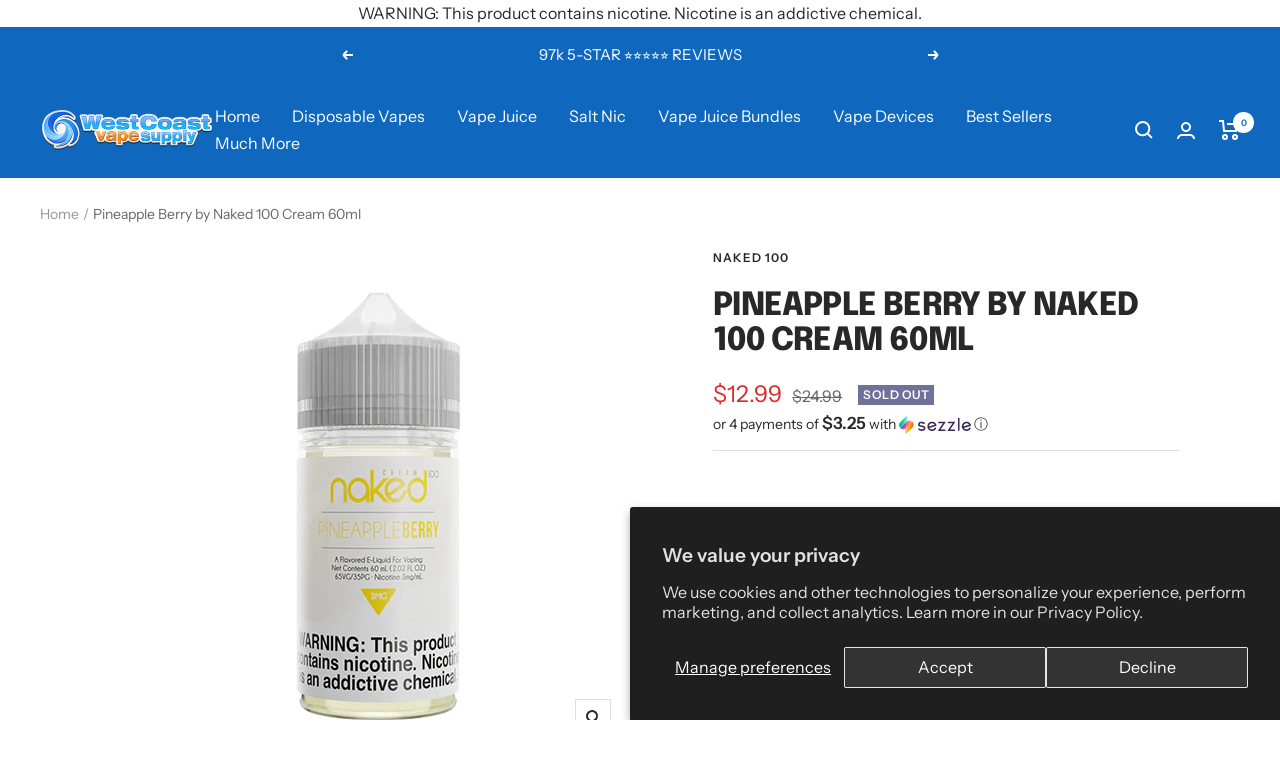

--- FILE ---
content_type: text/html; charset=utf-8
request_url: https://westcoastvapesupply.com/products/berry-lush-ejuice-60ml-by-naked-100
body_size: 82934
content:
<!doctype html><html class="js" lang="en" dir="ltr">
  <head>
    <script src="//d1liekpayvooaz.cloudfront.net/apps/customizery/customizery.js?shop=westcoastvapesupply.myshopify.com"></script>
    <meta charset="utf-8">
    <meta name="viewport" content="width=device-width, initial-scale=1.0, height=device-height, minimum-scale=1.0, maximum-scale=1.0">
    <meta name="theme-color" content="#0f68be"><link rel="canonical" href="https://westcoastvapesupply.com/products/berry-lush-ejuice-60ml-by-naked-100"><link rel="shortcut icon" href="//westcoastvapesupply.com/cdn/shop/files/favwcvs_96x96.webp?v=1674768363" type="image/png"><link rel="preconnect" href="https://cdn.shopify.com">
    <link rel="dns-prefetch" href="https://productreviews.shopifycdn.com">
    <link rel="dns-prefetch" href="https://www.google-analytics.com"><link rel="preconnect" href="https://fonts.shopifycdn.com" crossorigin><link rel="preload" as="style" href="//westcoastvapesupply.com/cdn/shop/t/115/assets/theme.css?v=181332082796631265051761056588">

    
<link rel="preload" as="fetch" href="/products/berry-lush-ejuice-60ml-by-naked-100.js" crossorigin><meta property="og:type" content="product">
  <meta property="og:title" content="Pineapple Berry by Naked 100 Cream 60ml">
  <meta property="product:price:amount" content="12.99">
  <meta property="product:price:currency" content="USD"><meta property="og:image" content="http://westcoastvapesupply.com/cdn/shop/files/Naked100PineappleBerry60ml.jpg?v=1686246081">
  <meta property="og:image:secure_url" content="https://westcoastvapesupply.com/cdn/shop/files/Naked100PineappleBerry60ml.jpg?v=1686246081">
  <meta property="og:image:width" content="500">
  <meta property="og:image:height" content="500"><meta property="og:description" content="Naked 100 Pineapple Berry (formerly Naked 100 Berry Lush) is no different from their distinctive flavor of a pineapple and perfectly sweet strawberry and cream."><meta property="og:url" content="https://westcoastvapesupply.com/products/berry-lush-ejuice-60ml-by-naked-100">
<meta property="og:site_name" content="West Coast Vape Supply"><meta name="twitter:card" content="summary"><meta name="twitter:title" content="Pineapple Berry by Naked 100 Cream 60ml">
  <meta name="twitter:description" content="Naked 100 Pineapple Berry Vape Juice Review (Formerly known as Berry Lush) Pineapple Berry vape juice by Naked 100 60ml (formerly known as Naked 100 Berry Lush) is the latest flavor from the extremely well-known mixologist Naked 100. These companies spend all their time and effort crafting a flavor that is perfect before it is released, that is why every single flavor you try from Naked 100 is going to be spot-on accurate to their flavor description and the flavor is always consistent. Naked Vape Juice Pineapple Berry is no different from their distinctive flavor of ripe pineapple and a perfectly sweet strawberry then this fruit mixture is layered upon a rich cream that adds a perfect richness that allows this flavor to be vaped on all day long. On the inhale Naked 100 Pineapple Berry vape juice bursts ripe strawberries and pineapple hits every sweet"><meta name="twitter:image" content="https://westcoastvapesupply.com/cdn/shop/files/Naked100PineappleBerry60ml_1200x1200_crop_center.jpg?v=1686246081">
  <meta name="twitter:image:alt" content="Naked 100 Pineapple Berry 60ml">
    



    <script type="text/javascript">
  function loadCSS(filename){var l=document.createElement('link');l.rel='stylesheet';l.href=filename;var h=document.getElementsByTagName('head')[0];h.parentNode.insertBefore(l,h);}
  window.addEventListener('DOMContentLoaded', (event) => {
    setTimeout(function() {
      loadCSS("https://westcoastvapesupply.com/cdn/shop/t/115/assets/fonts.css?v=58281720291311425301763480084");  
    }, 100);
  });
</script>
    

<style>
  

  :root {--heading-color: 40, 40, 40;
    --text-color: 40, 40, 40;
    --background: 255, 255, 255;
    --secondary-background: 245, 245, 245;
    --border-color: 223, 223, 223;
    --border-color-darker: 169, 169, 169;
    --success-color: 46, 158, 123;
    --success-background: 213, 236, 229;
    --error-color: 222, 42, 42;
    --error-background: 253, 240, 240;
    --primary-button-background: 64, 93, 230;
    --primary-button-text-color: 255, 255, 255;
    --secondary-button-background: 246, 164, 41;
    --secondary-button-text-color: 255, 255, 255;
    --product-star-rating: 246, 164, 41;
    --product-on-sale-accent: 222, 42, 42;
    --product-sold-out-accent: 111, 113, 155;
    --product-custom-label-background: 64, 93, 230;
    --product-custom-label-text-color: 255, 255, 255;
    --product-custom-label-2-background: 243, 255, 52;
    --product-custom-label-2-text-color: 0, 0, 0;
    --product-low-stock-text-color: 222, 42, 42;
    --product-in-stock-text-color: 46, 158, 123;
    --loading-bar-background: 40, 40, 40;

    /* We duplicate some "base" colors as root colors, which is useful to use on drawer elements or popover without. Those should not be overridden to avoid issues */
    --root-heading-color: 40, 40, 40;
    --root-text-color: 40, 40, 40;
    --root-background: 255, 255, 255;
    --root-border-color: 223, 223, 223;
    --root-primary-button-background: 64, 93, 230;
    --root-primary-button-text-color: 255, 255, 255;

    --base-font-size: 16px;
    --heading-font-family: Epilogue, sans-serif;
    --heading-font-weight: 800;
    --heading-font-style: normal;
    --heading-text-transform: uppercase;
    --text-font-family: "Instrument Sans", sans-serif;
    --text-font-weight: 400;
    --text-font-style: normal;
    --text-font-bold-weight: 600;

    /* Typography (font size) */
    --heading-xxsmall-font-size: 10px;
    --heading-xsmall-font-size: 10px;
    --heading-small-font-size: 11px;
    --heading-large-font-size: 32px;
    --heading-h1-font-size: 32px;
    --heading-h2-font-size: 28px;
    --heading-h3-font-size: 26px;
    --heading-h4-font-size: 22px;
    --heading-h5-font-size: 18px;
    --heading-h6-font-size: 16px;

    /* Control the look and feel of the theme by changing radius of various elements */
    --button-border-radius: 0px;
    --block-border-radius: 0px;
    --block-border-radius-reduced: 0px;
    --color-swatch-border-radius: 0px;

    /* Button size */
    --button-height: 48px;
    --button-small-height: 40px;

    /* Form related */
    --form-input-field-height: 48px;
    --form-input-gap: 16px;
    --form-submit-margin: 24px;

    /* Product listing related variables */
    --product-list-block-spacing: 32px;

    /* Video related */
    --play-button-background: 255, 255, 255;
    --play-button-arrow: 40, 40, 40;

    /* RTL support */
    --transform-logical-flip: 1;
    --transform-origin-start: left;
    --transform-origin-end: right;

    /* Other */
    --zoom-cursor-svg-url: url(//westcoastvapesupply.com/cdn/shop/t/115/assets/zoom-cursor.svg?v=39908859784506347231761056609);
    --arrow-right-svg-url: url(//westcoastvapesupply.com/cdn/shop/t/115/assets/arrow-right.svg?v=40046868119262634591761056609);
    --arrow-left-svg-url: url(//westcoastvapesupply.com/cdn/shop/t/115/assets/arrow-left.svg?v=158856395986752206651761056609);

    /* Some useful variables that we can reuse in our CSS. Some explanation are needed for some of them:
       - container-max-width-minus-gutters: represents the container max width without the edge gutters
       - container-outer-width: considering the screen width, represent all the space outside the container
       - container-outer-margin: same as container-outer-width but get set to 0 inside a container
       - container-inner-width: the effective space inside the container (minus gutters)
       - grid-column-width: represents the width of a single column of the grid
       - vertical-breather: this is a variable that defines the global "spacing" between sections, and inside the section
                            to create some "breath" and minimum spacing
     */
    --container-max-width: 1600px;
    --container-gutter: 24px;
    --container-max-width-minus-gutters: calc(var(--container-max-width) - (var(--container-gutter)) * 2);
    --container-outer-width: max(calc((100vw - var(--container-max-width-minus-gutters)) / 2), var(--container-gutter));
    --container-outer-margin: var(--container-outer-width);
    --container-inner-width: calc(100vw - var(--container-outer-width) * 2);

    --grid-column-count: 10;
    --grid-gap: 24px;
    --grid-column-width: calc((100vw - var(--container-outer-width) * 2 - var(--grid-gap) * (var(--grid-column-count) - 1)) / var(--grid-column-count));

    --vertical-breather: 28px;
    --vertical-breather-tight: 28px;

    /* Shopify related variables */
    --payment-terms-background-color: #ffffff;
  }

  @media screen and (min-width: 741px) {
    :root {
      --container-gutter: 40px;
      --grid-column-count: 20;
      --vertical-breather: 40px;
      --vertical-breather-tight: 40px;

      /* Typography (font size) */
      --heading-xsmall-font-size: 11px;
      --heading-small-font-size: 12px;
      --heading-large-font-size: 48px;
      --heading-h1-font-size: 48px;
      --heading-h2-font-size: 36px;
      --heading-h3-font-size: 30px;
      --heading-h4-font-size: 22px;
      --heading-h5-font-size: 18px;
      --heading-h6-font-size: 16px;

      /* Form related */
      --form-input-field-height: 52px;
      --form-submit-margin: 32px;

      /* Button size */
      --button-height: 52px;
      --button-small-height: 44px;
    }
  }

  @media screen and (min-width: 1200px) {
    :root {
      --vertical-breather: 48px;
      --vertical-breather-tight: 48px;
      --product-list-block-spacing: 48px;

      /* Typography */
      --heading-large-font-size: 58px;
      --heading-h1-font-size: 50px;
      --heading-h2-font-size: 44px;
      --heading-h3-font-size: 32px;
      --heading-h4-font-size: 26px;
      --heading-h5-font-size: 22px;
      --heading-h6-font-size: 16px;
    }
  }

  @media screen and (min-width: 1600px) {
    :root {
      --vertical-breather: 48px;
      --vertical-breather-tight: 48px;
    }
  }
</style>
    <script>
  // This allows to expose several variables to the global scope, to be used in scripts
  window.themeVariables = {
    settings: {
      direction: "ltr",
      pageType: "product",
      cartCount: 0,
      moneyFormat: "${{amount}}",
      moneyWithCurrencyFormat: "${{amount}} USD",
      showVendor: false,
      discountMode: "percentage",
      currencyCodeEnabled: false,
      cartType: "message",
      cartCurrency: "USD",
      mobileZoomFactor: 2.5
    },

    routes: {
      host: "westcoastvapesupply.com",
      rootUrl: "\/",
      rootUrlWithoutSlash: '',
      cartUrl: "\/cart",
      cartAddUrl: "\/cart\/add",
      cartChangeUrl: "\/cart\/change",
      searchUrl: "\/search",
      predictiveSearchUrl: "\/search\/suggest",
      productRecommendationsUrl: "\/recommendations\/products"
    },

    strings: {
      accessibilityDelete: "Delete",
      accessibilityClose: "Close",
      collectionSoldOut: "Sold out",
      collectionDiscount: "Save @savings@",
      productSalePrice: "Sale price",
      productRegularPrice: "Regular price",
      productFormUnavailable: "Unavailable",
      productFormSoldOut: "Sold out",
      productFormPreOrder: "Pre-order",
      productFormAddToCart: "Add to cart",
      searchNoResults: "No results could be found.",
      searchNewSearch: "New search",
      searchProducts: "Products",
      searchArticles: "Journal",
      searchPages: "Pages",
      searchCollections: "Collections",
      cartViewCart: "View cart",
      cartItemAdded: "Item added to your cart!",
      cartItemAddedShort: "Added to your cart!",
      cartAddOrderNote: "Add order note",
      cartEditOrderNote: "Edit order note",
      shippingEstimatorNoResults: "Sorry, we do not ship to your address.",
      shippingEstimatorOneResult: "There is one shipping rate for your address:",
      shippingEstimatorMultipleResults: "There are several shipping rates for your address:",
      shippingEstimatorError: "One or more error occurred while retrieving shipping rates:"
    },

    libs: {
      flickity: "\/\/westcoastvapesupply.com\/cdn\/shop\/t\/115\/assets\/flickity.js?v=176646718982628074891761056584",
      photoswipe: "\/\/westcoastvapesupply.com\/cdn\/shop\/t\/115\/assets\/photoswipe.js?v=132268647426145925301761056585",
      qrCode: "\/\/westcoastvapesupply.com\/cdn\/shopifycloud\/storefront\/assets\/themes_support\/vendor\/qrcode-3f2b403b.js"
    },

    breakpoints: {
      phone: 'screen and (max-width: 740px)',
      tablet: 'screen and (min-width: 741px) and (max-width: 999px)',
      tabletAndUp: 'screen and (min-width: 741px)',
      pocket: 'screen and (max-width: 999px)',
      lap: 'screen and (min-width: 1000px) and (max-width: 1199px)',
      lapAndUp: 'screen and (min-width: 1000px)',
      desktop: 'screen and (min-width: 1200px)',
      wide: 'screen and (min-width: 1400px)'
    }
  };

  window.addEventListener('pageshow', async () => {
    const cartContent = await (await fetch(`${window.themeVariables.routes.cartUrl}.js`, {cache: 'reload'})).json();
    document.documentElement.dispatchEvent(new CustomEvent('cart:refresh', {detail: {cart: cartContent}}));
  });

  if ('noModule' in HTMLScriptElement.prototype) {
    // Old browsers (like IE) that does not support module will be considered as if not executing JS at all
    document.documentElement.className = document.documentElement.className.replace('no-js', 'js');

    requestAnimationFrame(() => {
      const viewportHeight = (window.visualViewport ? window.visualViewport.height : document.documentElement.clientHeight);
      document.documentElement.style.setProperty('--window-height',viewportHeight + 'px');
    });
  }// We save the product ID in local storage to be eventually used for recently viewed section
    try {
      const items = JSON.parse(localStorage.getItem('theme:recently-viewed-products') || '[]');

      // We check if the current product already exists, and if it does not, we add it at the start
      if (!items.includes(11504705300)) {
        items.unshift(11504705300);
      }

      localStorage.setItem('theme:recently-viewed-products', JSON.stringify(items.slice(0, 20)));
    } catch (e) {
      // Safari in private mode does not allow setting item, we silently fail
    }</script>

    <link rel="stylesheet" href="//westcoastvapesupply.com/cdn/shop/t/115/assets/theme.css?v=181332082796631265051761056588">

    

    <script src="//westcoastvapesupply.com/cdn/shop/t/115/assets/vendor.js?v=32643890569905814191761056589" defer></script>
    <script src="//westcoastvapesupply.com/cdn/shop/t/115/assets/theme.js?v=56793036931558426511761056588" defer></script>
    <script src="//westcoastvapesupply.com/cdn/shop/t/115/assets/custom.js?v=167639537848865775061761056583" defer></script>
    
        <script>window.performance && window.performance.mark && window.performance.mark('shopify.content_for_header.start');</script><meta name="google-site-verification" content="mHfgEcZ32n37ffAxWfbpRqOGxXTz7X3zlx4U_RGc0Eo">
<meta id="shopify-digital-wallet" name="shopify-digital-wallet" content="/13882543/digital_wallets/dialog">
<link rel="alternate" type="application/json+oembed" href="https://westcoastvapesupply.com/products/berry-lush-ejuice-60ml-by-naked-100.oembed">
<script async="async" data-src="/checkouts/internal/preloads.js?locale=en-US"></script>
<script id="shopify-features" type="application/json">{"accessToken":"19ec0980b3b8a758bbd3cee6f62f6f21","betas":["rich-media-storefront-analytics"],"domain":"westcoastvapesupply.com","predictiveSearch":true,"shopId":13882543,"locale":"en"}</script>
<script>var Shopify = Shopify || {};
Shopify.shop = "westcoastvapesupply.myshopify.com";
Shopify.locale = "en";
Shopify.currency = {"active":"USD","rate":"1.0"};
Shopify.country = "US";
Shopify.theme = {"name":"[NVD] WCVS LIVE THEME","id":135345274951,"schema_name":"Focal","schema_version":"10.1.3","theme_store_id":714,"role":"main"};
Shopify.theme.handle = "null";
Shopify.theme.style = {"id":null,"handle":null};
Shopify.cdnHost = "westcoastvapesupply.com/cdn";
Shopify.routes = Shopify.routes || {};
Shopify.routes.root = "/";</script>
<script type="module">!function(o){(o.Shopify=o.Shopify||{}).modules=!0}(window);</script>
<script>!function(o){function n(){var o=[];function n(){o.push(Array.prototype.slice.apply(arguments))}return n.q=o,n}var t=o.Shopify=o.Shopify||{};t.loadFeatures=n(),t.autoloadFeatures=n()}(window);</script>
<script id="shop-js-analytics" type="application/json">{"pageType":"product"}</script>
<script defer="defer" async type="module" src="//westcoastvapesupply.com/cdn/shopifycloud/shop-js/modules/v2/client.init-shop-cart-sync_BdyHc3Nr.en.esm.js"></script>
<script defer="defer" async type="module" src="//westcoastvapesupply.com/cdn/shopifycloud/shop-js/modules/v2/chunk.common_Daul8nwZ.esm.js"></script>
<script type="module">
  await import("//westcoastvapesupply.com/cdn/shopifycloud/shop-js/modules/v2/client.init-shop-cart-sync_BdyHc3Nr.en.esm.js");
await import("//westcoastvapesupply.com/cdn/shopifycloud/shop-js/modules/v2/chunk.common_Daul8nwZ.esm.js");

  window.Shopify.SignInWithShop?.initShopCartSync?.({"fedCMEnabled":true,"windoidEnabled":true});

</script>
<script>(function() {
  var isLoaded = false;
  function asyncLoad() {
    if (isLoaded) return;
    isLoaded = true;
    var urls = ["https:\/\/cdn-stamped-io.azureedge.net\/files\/shopify.v2.min.js?shop=westcoastvapesupply.myshopify.com","https:\/\/static.shareasale.com\/json\/shopify\/deduplication.js?shop=westcoastvapesupply.myshopify.com","https:\/\/static.shareasale.com\/json\/shopify\/shareasale-tracking.js?sasmid=135282\u0026ssmtid=19038\u0026scid=1\u0026xtm=null\u0026xtv=null\u0026cd=false\u0026shop=westcoastvapesupply.myshopify.com","\/\/cdn.shopify.com\/proxy\/46a87f0b06fcf076ec77ea65aa111fa7e525591af526efb251e220c88a2bb44a\/shopify-script-tags.s3.eu-west-1.amazonaws.com\/smartseo\/instantpage.js?shop=westcoastvapesupply.myshopify.com\u0026sp-cache-control=cHVibGljLCBtYXgtYWdlPTkwMA","https:\/\/api.fastbundle.co\/scripts\/src.js?shop=westcoastvapesupply.myshopify.com"];
    for (var i = 0; i < urls.length; i++) {
      var s = document.createElement('script');
      s.type = 'text/javascript';
      s.async = true;
      s.src = urls[i];
      var x = document.getElementsByTagName('script')[0];
      x.parentNode.insertBefore(s, x);
    }
  };
  document.addEventListener('StartAsyncLoading',function(event){asyncLoad();});if(window.attachEvent) {
    window.attachEvent('onload', function(){});
  } else {
    window.addEventListener('load', function(){}, false);
  }
})();</script>
<script id="__st">var __st={"a":13882543,"offset":-28800,"reqid":"e5baf4c1-4c2b-4c21-bd1f-f3d4675141b3-1768995924","pageurl":"westcoastvapesupply.com\/products\/berry-lush-ejuice-60ml-by-naked-100","u":"e719cbda94f1","p":"product","rtyp":"product","rid":11504705300};</script>
<script>window.ShopifyPaypalV4VisibilityTracking = true;</script>
<script id="captcha-bootstrap">!function(){'use strict';const t='contact',e='account',n='new_comment',o=[[t,t],['blogs',n],['comments',n],[t,'customer']],c=[[e,'customer_login'],[e,'guest_login'],[e,'recover_customer_password'],[e,'create_customer']],r=t=>t.map((([t,e])=>`form[action*='/${t}']:not([data-nocaptcha='true']) input[name='form_type'][value='${e}']`)).join(','),a=t=>()=>t?[...document.querySelectorAll(t)].map((t=>t.form)):[];function s(){const t=[...o],e=r(t);return a(e)}const i='password',u='form_key',d=['recaptcha-v3-token','g-recaptcha-response','h-captcha-response',i],f=()=>{try{return window.sessionStorage}catch{return}},m='__shopify_v',_=t=>t.elements[u];function p(t,e,n=!1){try{const o=window.sessionStorage,c=JSON.parse(o.getItem(e)),{data:r}=function(t){const{data:e,action:n}=t;return t[m]||n?{data:e,action:n}:{data:t,action:n}}(c);for(const[e,n]of Object.entries(r))t.elements[e]&&(t.elements[e].value=n);n&&o.removeItem(e)}catch(o){console.error('form repopulation failed',{error:o})}}const l='form_type',E='cptcha';function T(t){t.dataset[E]=!0}const w=window,h=w.document,L='Shopify',v='ce_forms',y='captcha';let A=!1;((t,e)=>{const n=(g='f06e6c50-85a8-45c8-87d0-21a2b65856fe',I='https://cdn.shopify.com/shopifycloud/storefront-forms-hcaptcha/ce_storefront_forms_captcha_hcaptcha.v1.5.2.iife.js',D={infoText:'Protected by hCaptcha',privacyText:'Privacy',termsText:'Terms'},(t,e,n)=>{const o=w[L][v],c=o.bindForm;if(c)return c(t,g,e,D).then(n);var r;o.q.push([[t,g,e,D],n]),r=I,A||(h.body.append(Object.assign(h.createElement('script'),{id:'captcha-provider',async:!0,src:r})),A=!0)});var g,I,D;w[L]=w[L]||{},w[L][v]=w[L][v]||{},w[L][v].q=[],w[L][y]=w[L][y]||{},w[L][y].protect=function(t,e){n(t,void 0,e),T(t)},Object.freeze(w[L][y]),function(t,e,n,w,h,L){const[v,y,A,g]=function(t,e,n){const i=e?o:[],u=t?c:[],d=[...i,...u],f=r(d),m=r(i),_=r(d.filter((([t,e])=>n.includes(e))));return[a(f),a(m),a(_),s()]}(w,h,L),I=t=>{const e=t.target;return e instanceof HTMLFormElement?e:e&&e.form},D=t=>v().includes(t);t.addEventListener('submit',(t=>{const e=I(t);if(!e)return;const n=D(e)&&!e.dataset.hcaptchaBound&&!e.dataset.recaptchaBound,o=_(e),c=g().includes(e)&&(!o||!o.value);(n||c)&&t.preventDefault(),c&&!n&&(function(t){try{if(!f())return;!function(t){const e=f();if(!e)return;const n=_(t);if(!n)return;const o=n.value;o&&e.removeItem(o)}(t);const e=Array.from(Array(32),(()=>Math.random().toString(36)[2])).join('');!function(t,e){_(t)||t.append(Object.assign(document.createElement('input'),{type:'hidden',name:u})),t.elements[u].value=e}(t,e),function(t,e){const n=f();if(!n)return;const o=[...t.querySelectorAll(`input[type='${i}']`)].map((({name:t})=>t)),c=[...d,...o],r={};for(const[a,s]of new FormData(t).entries())c.includes(a)||(r[a]=s);n.setItem(e,JSON.stringify({[m]:1,action:t.action,data:r}))}(t,e)}catch(e){console.error('failed to persist form',e)}}(e),e.submit())}));const S=(t,e)=>{t&&!t.dataset[E]&&(n(t,e.some((e=>e===t))),T(t))};for(const o of['focusin','change'])t.addEventListener(o,(t=>{const e=I(t);D(e)&&S(e,y())}));const B=e.get('form_key'),M=e.get(l),P=B&&M;t.addEventListener('StartPreviewBarLoading',(()=>{const t=y();if(P)for(const e of t)e.elements[l].value===M&&p(e,B);[...new Set([...A(),...v().filter((t=>'true'===t.dataset.shopifyCaptcha))])].forEach((e=>S(e,t)))}))}(h,new URLSearchParams(w.location.search),n,t,e,['guest_login'])})(!0,!0)}();</script>
<script integrity="sha256-4kQ18oKyAcykRKYeNunJcIwy7WH5gtpwJnB7kiuLZ1E=" data-source-attribution="shopify.loadfeatures" defer="defer" data-src="//westcoastvapesupply.com/cdn/shopifycloud/storefront/assets/storefront/load_feature-a0a9edcb.js" crossorigin="anonymous"></script>
<script data-source-attribution="shopify.dynamic_checkout.dynamic.init">var Shopify=Shopify||{};Shopify.PaymentButton=Shopify.PaymentButton||{isStorefrontPortableWallets:!0,init:function(){window.Shopify.PaymentButton.init=function(){};var t=document.createElement("script");t.src="https://westcoastvapesupply.com/cdn/shopifycloud/portable-wallets/latest/portable-wallets.en.js",t.type="module",document.head.appendChild(t)}};
</script>
<script data-source-attribution="shopify.dynamic_checkout.buyer_consent">
  function portableWalletsHideBuyerConsent(e){var t=document.getElementById("shopify-buyer-consent"),n=document.getElementById("shopify-subscription-policy-button");t&&n&&(t.classList.add("hidden"),t.setAttribute("aria-hidden","true"),n.removeEventListener("click",e))}function portableWalletsShowBuyerConsent(e){var t=document.getElementById("shopify-buyer-consent"),n=document.getElementById("shopify-subscription-policy-button");t&&n&&(t.classList.remove("hidden"),t.removeAttribute("aria-hidden"),n.addEventListener("click",e))}window.Shopify?.PaymentButton&&(window.Shopify.PaymentButton.hideBuyerConsent=portableWalletsHideBuyerConsent,window.Shopify.PaymentButton.showBuyerConsent=portableWalletsShowBuyerConsent);
</script>
<script data-source-attribution="shopify.dynamic_checkout.cart.bootstrap">document.addEventListener("StartPreviewBarLoading",(function(){function t(){return document.querySelector("shopify-accelerated-checkout-cart, shopify-accelerated-checkout")}if(t())Shopify.PaymentButton.init();else{new MutationObserver((function(e,n){t()&&(Shopify.PaymentButton.init(),n.disconnect())})).observe(document.body,{childList:!0,subtree:!0})}}));
</script>
<script id='scb4127' type='text/javascript' async='' src='https://westcoastvapesupply.com/cdn/shopifycloud/privacy-banner/storefront-banner.js'></script>
<script>window.performance && window.performance.mark && window.performance.mark('shopify.content_for_header.end');</script> 

    <script>window.AgeCheckerAgeGateConfig={"type":"yesno","accent":"#033160","titleText":"Welcome to West Coast Vape Supply","bodyText":"Products on this site are intended for Adult use only. By entering West Coast Vape Supply, you certify that you are of legal smoking age in the state in which you reside. (18+, 21 in some states)"};</script>
    <script data-src="https://cdn.agechecker.net/static/age-gate/v1/age-gate.js"></script>
  
  
  

<!-- BEGIN app block: shopify://apps/pagefly-page-builder/blocks/app-embed/83e179f7-59a0-4589-8c66-c0dddf959200 -->

<!-- BEGIN app snippet: pagefly-cro-ab-testing-main -->







<script>
  ;(function () {
    const url = new URL(window.location)
    const viewParam = url.searchParams.get('view')
    if (viewParam && viewParam.includes('variant-pf-')) {
      url.searchParams.set('pf_v', viewParam)
      url.searchParams.delete('view')
      window.history.replaceState({}, '', url)
    }
  })()
</script>



<script type='module'>
  
  window.PAGEFLY_CRO = window.PAGEFLY_CRO || {}

  window.PAGEFLY_CRO['data_debug'] = {
    original_template_suffix: "all_products",
    allow_ab_test: false,
    ab_test_start_time: 0,
    ab_test_end_time: 0,
    today_date_time: 1768995925000,
  }
  window.PAGEFLY_CRO['GA4'] = { enabled: false}
</script>

<!-- END app snippet -->








  <script src='https://cdn.shopify.com/extensions/019bb4f9-aed6-78a3-be91-e9d44663e6bf/pagefly-page-builder-215/assets/pagefly-helper.js' defer='defer'></script>

  <script src='https://cdn.shopify.com/extensions/019bb4f9-aed6-78a3-be91-e9d44663e6bf/pagefly-page-builder-215/assets/pagefly-general-helper.js' defer='defer'></script>

  <script src='https://cdn.shopify.com/extensions/019bb4f9-aed6-78a3-be91-e9d44663e6bf/pagefly-page-builder-215/assets/pagefly-snap-slider.js' defer='defer'></script>

  <script src='https://cdn.shopify.com/extensions/019bb4f9-aed6-78a3-be91-e9d44663e6bf/pagefly-page-builder-215/assets/pagefly-slideshow-v3.js' defer='defer'></script>

  <script src='https://cdn.shopify.com/extensions/019bb4f9-aed6-78a3-be91-e9d44663e6bf/pagefly-page-builder-215/assets/pagefly-slideshow-v4.js' defer='defer'></script>

  <script src='https://cdn.shopify.com/extensions/019bb4f9-aed6-78a3-be91-e9d44663e6bf/pagefly-page-builder-215/assets/pagefly-glider.js' defer='defer'></script>

  <script src='https://cdn.shopify.com/extensions/019bb4f9-aed6-78a3-be91-e9d44663e6bf/pagefly-page-builder-215/assets/pagefly-slideshow-v1-v2.js' defer='defer'></script>

  <script src='https://cdn.shopify.com/extensions/019bb4f9-aed6-78a3-be91-e9d44663e6bf/pagefly-page-builder-215/assets/pagefly-product-media.js' defer='defer'></script>

  <script src='https://cdn.shopify.com/extensions/019bb4f9-aed6-78a3-be91-e9d44663e6bf/pagefly-page-builder-215/assets/pagefly-product.js' defer='defer'></script>


<script id='pagefly-helper-data' type='application/json'>
  {
    "page_optimization": {
      "assets_prefetching": false
    },
    "elements_asset_mapper": {
      "Accordion": "https://cdn.shopify.com/extensions/019bb4f9-aed6-78a3-be91-e9d44663e6bf/pagefly-page-builder-215/assets/pagefly-accordion.js",
      "Accordion3": "https://cdn.shopify.com/extensions/019bb4f9-aed6-78a3-be91-e9d44663e6bf/pagefly-page-builder-215/assets/pagefly-accordion3.js",
      "CountDown": "https://cdn.shopify.com/extensions/019bb4f9-aed6-78a3-be91-e9d44663e6bf/pagefly-page-builder-215/assets/pagefly-countdown.js",
      "GMap1": "https://cdn.shopify.com/extensions/019bb4f9-aed6-78a3-be91-e9d44663e6bf/pagefly-page-builder-215/assets/pagefly-gmap.js",
      "GMap2": "https://cdn.shopify.com/extensions/019bb4f9-aed6-78a3-be91-e9d44663e6bf/pagefly-page-builder-215/assets/pagefly-gmap.js",
      "GMapBasicV2": "https://cdn.shopify.com/extensions/019bb4f9-aed6-78a3-be91-e9d44663e6bf/pagefly-page-builder-215/assets/pagefly-gmap.js",
      "GMapAdvancedV2": "https://cdn.shopify.com/extensions/019bb4f9-aed6-78a3-be91-e9d44663e6bf/pagefly-page-builder-215/assets/pagefly-gmap.js",
      "HTML.Video": "https://cdn.shopify.com/extensions/019bb4f9-aed6-78a3-be91-e9d44663e6bf/pagefly-page-builder-215/assets/pagefly-htmlvideo.js",
      "HTML.Video2": "https://cdn.shopify.com/extensions/019bb4f9-aed6-78a3-be91-e9d44663e6bf/pagefly-page-builder-215/assets/pagefly-htmlvideo2.js",
      "HTML.Video3": "https://cdn.shopify.com/extensions/019bb4f9-aed6-78a3-be91-e9d44663e6bf/pagefly-page-builder-215/assets/pagefly-htmlvideo2.js",
      "BackgroundVideo": "https://cdn.shopify.com/extensions/019bb4f9-aed6-78a3-be91-e9d44663e6bf/pagefly-page-builder-215/assets/pagefly-htmlvideo2.js",
      "Instagram": "https://cdn.shopify.com/extensions/019bb4f9-aed6-78a3-be91-e9d44663e6bf/pagefly-page-builder-215/assets/pagefly-instagram.js",
      "Instagram2": "https://cdn.shopify.com/extensions/019bb4f9-aed6-78a3-be91-e9d44663e6bf/pagefly-page-builder-215/assets/pagefly-instagram.js",
      "Insta3": "https://cdn.shopify.com/extensions/019bb4f9-aed6-78a3-be91-e9d44663e6bf/pagefly-page-builder-215/assets/pagefly-instagram3.js",
      "Tabs": "https://cdn.shopify.com/extensions/019bb4f9-aed6-78a3-be91-e9d44663e6bf/pagefly-page-builder-215/assets/pagefly-tab.js",
      "Tabs3": "https://cdn.shopify.com/extensions/019bb4f9-aed6-78a3-be91-e9d44663e6bf/pagefly-page-builder-215/assets/pagefly-tab3.js",
      "ProductBox": "https://cdn.shopify.com/extensions/019bb4f9-aed6-78a3-be91-e9d44663e6bf/pagefly-page-builder-215/assets/pagefly-cart.js",
      "FBPageBox2": "https://cdn.shopify.com/extensions/019bb4f9-aed6-78a3-be91-e9d44663e6bf/pagefly-page-builder-215/assets/pagefly-facebook.js",
      "FBLikeButton2": "https://cdn.shopify.com/extensions/019bb4f9-aed6-78a3-be91-e9d44663e6bf/pagefly-page-builder-215/assets/pagefly-facebook.js",
      "TwitterFeed2": "https://cdn.shopify.com/extensions/019bb4f9-aed6-78a3-be91-e9d44663e6bf/pagefly-page-builder-215/assets/pagefly-twitter.js",
      "Paragraph4": "https://cdn.shopify.com/extensions/019bb4f9-aed6-78a3-be91-e9d44663e6bf/pagefly-page-builder-215/assets/pagefly-paragraph4.js",

      "AliReviews": "https://cdn.shopify.com/extensions/019bb4f9-aed6-78a3-be91-e9d44663e6bf/pagefly-page-builder-215/assets/pagefly-3rd-elements.js",
      "BackInStock": "https://cdn.shopify.com/extensions/019bb4f9-aed6-78a3-be91-e9d44663e6bf/pagefly-page-builder-215/assets/pagefly-3rd-elements.js",
      "GloboBackInStock": "https://cdn.shopify.com/extensions/019bb4f9-aed6-78a3-be91-e9d44663e6bf/pagefly-page-builder-215/assets/pagefly-3rd-elements.js",
      "GrowaveWishlist": "https://cdn.shopify.com/extensions/019bb4f9-aed6-78a3-be91-e9d44663e6bf/pagefly-page-builder-215/assets/pagefly-3rd-elements.js",
      "InfiniteOptionsShopPad": "https://cdn.shopify.com/extensions/019bb4f9-aed6-78a3-be91-e9d44663e6bf/pagefly-page-builder-215/assets/pagefly-3rd-elements.js",
      "InkybayProductPersonalizer": "https://cdn.shopify.com/extensions/019bb4f9-aed6-78a3-be91-e9d44663e6bf/pagefly-page-builder-215/assets/pagefly-3rd-elements.js",
      "LimeSpot": "https://cdn.shopify.com/extensions/019bb4f9-aed6-78a3-be91-e9d44663e6bf/pagefly-page-builder-215/assets/pagefly-3rd-elements.js",
      "Loox": "https://cdn.shopify.com/extensions/019bb4f9-aed6-78a3-be91-e9d44663e6bf/pagefly-page-builder-215/assets/pagefly-3rd-elements.js",
      "Opinew": "https://cdn.shopify.com/extensions/019bb4f9-aed6-78a3-be91-e9d44663e6bf/pagefly-page-builder-215/assets/pagefly-3rd-elements.js",
      "Powr": "https://cdn.shopify.com/extensions/019bb4f9-aed6-78a3-be91-e9d44663e6bf/pagefly-page-builder-215/assets/pagefly-3rd-elements.js",
      "ProductReviews": "https://cdn.shopify.com/extensions/019bb4f9-aed6-78a3-be91-e9d44663e6bf/pagefly-page-builder-215/assets/pagefly-3rd-elements.js",
      "PushOwl": "https://cdn.shopify.com/extensions/019bb4f9-aed6-78a3-be91-e9d44663e6bf/pagefly-page-builder-215/assets/pagefly-3rd-elements.js",
      "ReCharge": "https://cdn.shopify.com/extensions/019bb4f9-aed6-78a3-be91-e9d44663e6bf/pagefly-page-builder-215/assets/pagefly-3rd-elements.js",
      "Rivyo": "https://cdn.shopify.com/extensions/019bb4f9-aed6-78a3-be91-e9d44663e6bf/pagefly-page-builder-215/assets/pagefly-3rd-elements.js",
      "TrackingMore": "https://cdn.shopify.com/extensions/019bb4f9-aed6-78a3-be91-e9d44663e6bf/pagefly-page-builder-215/assets/pagefly-3rd-elements.js",
      "Vitals": "https://cdn.shopify.com/extensions/019bb4f9-aed6-78a3-be91-e9d44663e6bf/pagefly-page-builder-215/assets/pagefly-3rd-elements.js",
      "Wiser": "https://cdn.shopify.com/extensions/019bb4f9-aed6-78a3-be91-e9d44663e6bf/pagefly-page-builder-215/assets/pagefly-3rd-elements.js"
    },
    "custom_elements_mapper": {
      "pf-click-action-element": "https://cdn.shopify.com/extensions/019bb4f9-aed6-78a3-be91-e9d44663e6bf/pagefly-page-builder-215/assets/pagefly-click-action-element.js",
      "pf-dialog-element": "https://cdn.shopify.com/extensions/019bb4f9-aed6-78a3-be91-e9d44663e6bf/pagefly-page-builder-215/assets/pagefly-dialog-element.js"
    }
  }
</script>


<!-- END app block --><!-- BEGIN app block: shopify://apps/smart-seo/blocks/smartseo/7b0a6064-ca2e-4392-9a1d-8c43c942357b --><meta name="smart-seo-integrated" content="true" /><!-- metatagsSavedToSEOFields: false --><!-- BEGIN app snippet: smartseo.custom.schemas.jsonld --><!-- END app snippet --><!-- BEGIN app snippet: smartseo.product.metatags --><!-- product_seo_template_metafield:  --><title>Naked 100 Pineapple Berry 60ml ⋆ $12.99</title>
<meta name="description" content="Naked 100 Pineapple Berry (formerly Naked 100 Berry Lush) is no different from their distinctive flavor of a pineapple and perfectly sweet strawberry and cream." />
<meta name="smartseo-timestamp" content="0" /><!-- END app snippet --><!-- BEGIN app snippet: smartseo.product.jsonld -->


<!--JSON-LD data generated by Smart SEO-->
<script type="application/ld+json">
    {
        "@context": "https://schema.org/",
        "@type":"ProductGroup","productGroupID": "11504705300",
        "productId": "840094600805",
        "gtin12": "840094600805",
        "url": "https://westcoastvapesupply.com/products/berry-lush-ejuice-60ml-by-naked-100",
        "name": "Pineapple Berry by Naked 100 Cream 60ml",
        "image": "https://westcoastvapesupply.com/cdn/shop/files/Naked100PineappleBerry60ml.jpg?v=1686246081",
        "description": "Naked 100 Pineapple Berry Vape Juice Review (Formerly known as Berry Lush)Pineapple Berry vape juice by Naked 100 60ml (formerly known as Naked 100 Berry Lush) is the latest flavor from the extremely well-known mixologist Naked 100. These companies spend all their time and effort crafting a flavo...",
        "brand": {
            "@type": "Brand",
            "name": "Naked 100"
        },
        "mpn": "840094600805",
        "weight": "4.0oz",
        "aggregateRating": {
            "@type": "AggregateRating",
            "description": "Stamped.io Product Reviews Addon",
            "ratingValue": "4.42857142857143",
            "reviewCount": "14"
        },"variesBy": [],
        "hasVariant": [
                {
                    "@type": "Product",
                        "name": "Pineapple Berry by Naked 100 Cream 60ml - 0MG",      
                        "description": "Naked 100 Pineapple Berry Vape Juice Review (Formerly known as Berry Lush)Pineapple Berry vape juice by Naked 100 60ml (formerly known as Naked 100 Berry Lush) is the latest flavor from the extremely well-known mixologist Naked 100. These companies spend all their time and effort crafting a flavo...","image": "https://westcoastvapesupply.com/cdn/shop/files/Naked100PineappleBerry60ml.jpg?v=1686246081",
                        "sku": "60Naked-BerryLush0",
                      

                      
                    
                    "offers": {
                        "@type": "Offer",
                            "gtin12": "840094600805",
                            "priceCurrency": "USD",
                            "price": "12.99",
                            "priceValidUntil": "2026-04-21",
                            "availability": "https://schema.org/OutOfStock",
                            "itemCondition": "https://schema.org/NewCondition",
                            "url": "https://westcoastvapesupply.com/products/berry-lush-ejuice-60ml-by-naked-100?variant=49267066836",
                            "seller": {
    "@context": "https://schema.org",
    "@type": "Organization",
    "name": "West Coast Vape Supply",
    "description": "We serve our customers with premium vape juice, vape hardware, salt nic, vape coils, vape pods, famed vape brands such as Cuttwood, Naked 100, SMOK, VOOPOO and more.",
    "logo": "https://cdn.shopify.com/s/files/1/1388/2543/files/wcvs_logo.jpg?v=1698078159",
    "image": "https://cdn.shopify.com/s/files/1/1388/2543/files/wcvs_logo.jpg?v=1698078159"}
                    }
                },
                {
                    "@type": "Product",
                        "name": "Pineapple Berry by Naked 100 Cream 60ml - 3MG",      
                        "description": "Naked 100 Pineapple Berry Vape Juice Review (Formerly known as Berry Lush)Pineapple Berry vape juice by Naked 100 60ml (formerly known as Naked 100 Berry Lush) is the latest flavor from the extremely well-known mixologist Naked 100. These companies spend all their time and effort crafting a flavo...","image": "https://westcoastvapesupply.com/cdn/shop/files/Naked100PineappleBerry60ml.jpg?v=1686246081",
                        "sku": "60Naked-BerryLush03",
                      

                      
                    
                    "offers": {
                        "@type": "Offer",
                            "gtin12": "021893838488",
                            "priceCurrency": "USD",
                            "price": "12.99",
                            "priceValidUntil": "2026-04-21",
                            "availability": "https://schema.org/OutOfStock",
                            "itemCondition": "https://schema.org/NewCondition",
                            "url": "https://westcoastvapesupply.com/products/berry-lush-ejuice-60ml-by-naked-100?variant=49267066964",
                            "seller": {
    "@context": "https://schema.org",
    "@type": "Organization",
    "name": "West Coast Vape Supply",
    "description": "We serve our customers with premium vape juice, vape hardware, salt nic, vape coils, vape pods, famed vape brands such as Cuttwood, Naked 100, SMOK, VOOPOO and more.",
    "logo": "https://cdn.shopify.com/s/files/1/1388/2543/files/wcvs_logo.jpg?v=1698078159",
    "image": "https://cdn.shopify.com/s/files/1/1388/2543/files/wcvs_logo.jpg?v=1698078159"}
                    }
                },
                {
                    "@type": "Product",
                        "name": "Pineapple Berry by Naked 100 Cream 60ml - 6MG",      
                        "description": "Naked 100 Pineapple Berry Vape Juice Review (Formerly known as Berry Lush)Pineapple Berry vape juice by Naked 100 60ml (formerly known as Naked 100 Berry Lush) is the latest flavor from the extremely well-known mixologist Naked 100. These companies spend all their time and effort crafting a flavo...","image": "https://westcoastvapesupply.com/cdn/shop/files/Naked100PineappleBerry60ml.jpg?v=1686246081",
                        "sku": "60Naked-BerryLush06",
                      

                      
                    
                    "offers": {
                        "@type": "Offer",
                            "gtin12": "021893839478",
                            "priceCurrency": "USD",
                            "price": "12.99",
                            "priceValidUntil": "2026-04-21",
                            "availability": "https://schema.org/OutOfStock",
                            "itemCondition": "https://schema.org/NewCondition",
                            "url": "https://westcoastvapesupply.com/products/berry-lush-ejuice-60ml-by-naked-100?variant=49267067092",
                            "seller": {
    "@context": "https://schema.org",
    "@type": "Organization",
    "name": "West Coast Vape Supply",
    "description": "We serve our customers with premium vape juice, vape hardware, salt nic, vape coils, vape pods, famed vape brands such as Cuttwood, Naked 100, SMOK, VOOPOO and more.",
    "logo": "https://cdn.shopify.com/s/files/1/1388/2543/files/wcvs_logo.jpg?v=1698078159",
    "image": "https://cdn.shopify.com/s/files/1/1388/2543/files/wcvs_logo.jpg?v=1698078159"}
                    }
                },
                {
                    "@type": "Product",
                        "name": "Pineapple Berry by Naked 100 Cream 60ml - 12MG",      
                        "description": "Naked 100 Pineapple Berry Vape Juice Review (Formerly known as Berry Lush)Pineapple Berry vape juice by Naked 100 60ml (formerly known as Naked 100 Berry Lush) is the latest flavor from the extremely well-known mixologist Naked 100. These companies spend all their time and effort crafting a flavo...","image": "https://westcoastvapesupply.com/cdn/shop/files/Naked100PineappleBerry60ml.jpg?v=1686246081",
                        "sku": "60Naked-BerryLush12",
                      

                      
                    
                    "offers": {
                        "@type": "Offer",
                            "gtin12": "021893839485",
                            "priceCurrency": "USD",
                            "price": "12.99",
                            "priceValidUntil": "2026-04-21",
                            "availability": "https://schema.org/OutOfStock",
                            "itemCondition": "https://schema.org/NewCondition",
                            "url": "https://westcoastvapesupply.com/products/berry-lush-ejuice-60ml-by-naked-100?variant=49267067220",
                            "seller": {
    "@context": "https://schema.org",
    "@type": "Organization",
    "name": "West Coast Vape Supply",
    "description": "We serve our customers with premium vape juice, vape hardware, salt nic, vape coils, vape pods, famed vape brands such as Cuttwood, Naked 100, SMOK, VOOPOO and more.",
    "logo": "https://cdn.shopify.com/s/files/1/1388/2543/files/wcvs_logo.jpg?v=1698078159",
    "image": "https://cdn.shopify.com/s/files/1/1388/2543/files/wcvs_logo.jpg?v=1698078159"}
                    }
                }
        ]}
</script><!-- END app snippet --><!-- BEGIN app snippet: smartseo.breadcrumbs.jsonld --><!--JSON-LD data generated by Smart SEO-->
<script type="application/ld+json">
    {
        "@context": "https://schema.org",
        "@type": "BreadcrumbList",
        "itemListElement": [
            {
                "@type": "ListItem",
                "position": 1,
                "item": {
                    "@type": "Website",
                    "@id": "https://westcoastvapesupply.com",
                    "name": "Home"
                }
            },
            {
                "@type": "ListItem",
                "position": 2,
                "item": {
                    "@type": "WebPage",
                    "@id": "https://westcoastvapesupply.com/products/berry-lush-ejuice-60ml-by-naked-100",
                    "name": "Pineapple Berry by Naked 100 Cream 60ml"
                }
            }
        ]
    }
</script><!-- END app snippet --><!-- END app block --><!-- BEGIN app block: shopify://apps/fbp-fast-bundle/blocks/fast_bundle/9e87fbe2-9041-4c23-acf5-322413994cef -->
  <!-- BEGIN app snippet: fast_bundle -->




<script>
    if (Math.random() < 0.05) {
      window.FastBundleRenderTimestamp = Date.now();
    }
    const newBaseUrl = 'https://sdk.fastbundle.co'
    const apiURL = 'https://api.fastbundle.co'
    const rbrAppUrl = `${newBaseUrl}/{version}/main.min.js`
    const rbrVendorUrl = `${newBaseUrl}/{version}/vendor.js`
    const rbrCartUrl = `${apiURL}/scripts/cart.js`
    const rbrStyleUrl = `${newBaseUrl}/{version}/main.min.css`

    const legacyRbrAppUrl = `${apiURL}/react-src/static/js/main.min.js`
    const legacyRbrStyleUrl = `${apiURL}/react-src/static/css/main.min.css`

    const previousScriptLoaded = Boolean(document.querySelectorAll(`script[src*="${newBaseUrl}"]`).length)
    const previousLegacyScriptLoaded = Boolean(document.querySelectorAll(`script[src*="${legacyRbrAppUrl}"]`).length)

    if (!(previousScriptLoaded || previousLegacyScriptLoaded)) {
        const FastBundleConf = {"enable_bap_modal":false,"frontend_version":"1.22.09","storefront_record_submitted":true,"use_shopify_prices":false,"currencies":[{"id":1579389410,"code":"USD","conversion_fee":1.0,"roundup_number":0.0,"rounding_enabled":true}],"is_active":true,"override_product_page_forms":false,"allow_funnel":false,"translations":[],"pid":"","bap_ids":[7261809672263,7261703700551,7320870551623,7277071695943,7259374780487,7280104407111,7268229218375,7272279179335,7256956502087,7257835438151,7257147703367,7261893918791,7254637936711,7256583798855,7268071669831,7257839173703,7271240106055,7257371279431],"active_bundles_count":66,"use_color_swatch":false,"use_shop_price":false,"dropdown_color_swatch":true,"option_config":{},"enable_subscriptions":false,"has_fbt_bundle":true,"use_shopify_function_discount":true,"use_bundle_builder_modal":true,"use_cart_hidden_attributes":true,"bap_override_fetch":false,"invalid_bap_override_fetch":true,"volume_discount_add_on_override_fetch":false,"pmm_new_design":true,"merged_mix_and_match":false,"change_vd_product_picture":true,"buy_it_now":true,"rgn":665056,"baps":{"7261809672263":{"bundle_id":379963,"variant_id":41898815389767,"handle":"beach-club-vapors-100ml-pick-5-bundle","type":"multi","use_cart_transform":false},"7261703700551":{"bundle_id":379914,"variant_id":41898615177287,"handle":"smok-novo-4-pod-kit-starter-bundle","type":"multi","use_cart_transform":false},"7320870551623":{"bundle_id":418941,"variant_id":42124081725511,"handle":"mix-match-51","type":"multi","use_cart_transform":false},"7277071695943":{"bundle_id":392166,"variant_id":41970214797383,"handle":"four-seasons-black-buy-1-get-1-free","type":"multi","use_cart_transform":true},"7259374780487":{"bundle_id":377575,"variant_id":41865519202375,"handle":"vaporesso-xros-5-mini-pod-kit-starter-bundle","type":"multi","use_cart_transform":false},"7280104407111":{"bundle_id":393407,"variant_id":41979672494151,"handle":"cuttwood-salt-30ml-pick-3-bundle","type":"multi","use_cart_transform":false},"7268229218375":{"bundle_id":386198,"variant_id":41937206935623,"handle":"mad-hatter-60ml-pick-3-bundle","type":"multi","use_cart_transform":false},"7272279179335":{"bundle_id":389270,"variant_id":41954311536711,"handle":"naked-100-60ml-pick-5-bundle","type":"multi","use_cart_transform":false},"7256956502087":{"bundle_id":376287,"variant_id":41856396361799,"handle":"uwell-caliburn-g4-mini-pod-kit-starter-bundle","type":"multi","use_cart_transform":false},"7257835438151":{"bundle_id":376735,"variant_id":41858770862151,"handle":"geekvape-digi-pro-pod-kit-starter-bundle","type":"multi","use_cart_transform":false},"7257147703367":{"bundle_id":376398,"variant_id":41856920944711,"handle":"geekvape-sonder-q-pod-kit-starter-bundle","type":"multi","use_cart_transform":false},"7261893918791":{"bundle_id":379984,"variant_id":41898978771015,"handle":"beach-club-vapors-30ml-pick-5-bundle","type":"multi","use_cart_transform":false},"7254637936711":{"bundle_id":374896,"variant_id":41849880379463,"handle":"vrizz-spinmix-bundle","type":"multi","use_cart_transform":false},"7256583798855":{"bundle_id":375830,"variant_id":41855061262407,"handle":"smok-novo-gt-box-kit-starter-bundle","type":"multi","use_cart_transform":false},"7268071669831":{"bundle_id":386130,"variant_id":41936998367303,"handle":"alt-zero-pick-3-bundle-60ml","type":"multi","use_cart_transform":false},"7257839173703":{"bundle_id":376738,"variant_id":41858787311687,"handle":"geekvape-digi-max-pod-kit-starter-bundle","type":"multi","use_cart_transform":false},"7271240106055":{"bundle_id":388764,"variant_id":41951606931527,"handle":"spinmix-salts-30ml-pick-5-bundle","type":"multi","use_cart_transform":false},"7257371279431":{"bundle_id":376459,"variant_id":41857243185223,"handle":"vaporesso-xros-3-pod-kit-starter-bundle","type":"multi","use_cart_transform":false}},"has_multilingual_permission":true,"use_vd_templating":true,"use_payload_variant_id_in_fetch_override":false,"use_compare_at_price":false,"storefront_access_token":"d199af2e80595610d5e3ae5b67d8f833","serverless_vd_display":false,"serverless_vd_discount":false,"products_with_add_on":{},"collections_with_add_on":{},"has_required_plan":true,"bundleBox":{"id":131621,"bundle_page_enabled":true,"bundle_page_style":null,"currency":"USD","currency_format":"$%s","percentage_format":"%s%","show_sold_out":false,"track_inventory":true,"shop_page_external_script":"","page_external_script":"","shop_page_style":null,"shop_page_title":null,"shop_page_description":null,"app_version":"v2","show_logo":false,"show_info":false,"money_format":"amount","tax_factor":1.0,"primary_locale":"en","discount_code_prefix":"BUNDLE","is_active":true,"created":"2025-07-24T21:33:35.784692Z","updated":"2026-01-09T00:45:30.328242Z","title":"Don't miss this offer","style":"body:has(#rbr-container-element-volume) .product-form__quantity {\n    display: none !important;\n}\n\nbody:has([class*='CmmBap_container']) .product-form__quantity {\n    display: none !important;\n}\n\n.rbr-bundles-container {\n    display: block !important;\n}\n\n[class*=\"bundleBuilderPage_container\"] {\n         flex-direction: column !important;\n}\n\n@media only screen and (min-width:950px) {\n[class*=\"bundleBuilderPage_container\"]>[class*=\"cartInfo_card\"] {\n    width: 100% !important;\n    height: unset !important;\n}\n\n[class*=\"mainSection_container\"] {\n    padding-bottom: unset !important;\n    max-height: unset !important;\n}\n\n[class*=\"mamProductItemCard_container\"] {\n    width: 100% !important;\n}\n}\n\nbody:has(.rbrBundleBuilder) #infiniteoptions-container {\n\ndisplay: none !important;\n\n}\n\nbody:has(#rbr-container-element-volume) .product-form__option-selector {\n\ndisplay: none !important;\n\n}\n\n\n[data-rbrselector=\"volumeDiscount\"]{\n    width: 100% !important;\n}\n\n[class*=\"_nonBapBottom_\"][class*=\"_container_\"].false.undefined.rbr-centralize.rbr-cursor-pointer{\n    height: 52px !importnt;\n    background-color: #405de6 !important;\nborder-radius: unset !important;\n}\n\n[class*=\"_nonBapBottom_\"][class*=\"_container_\"].false.undefined.rbr-centralize.rbr-cursor-pointer>span{\n    font-family: var(--text-font-family) !important;\n    font-weight: var(--text-font-bold-weight) !important;\n    text-transform: uppercase !important;\nfont-size: calc(var(--base-font-size) - 2px) !important;\n        letter-spacing: 2px !important;\n}\n\nbody:has(#rbr-container-element-volume) .product-form__buy-buttons{\n    display: none !important;\n}\n\n._container_1n5za_29{\n    width: 10px !important;\n    height: 10px !important;\n\n}\n\n[data-rbrselector=\"volumeDiscountHorizontalV2Template\"]>[data-rbrselector=\"variantSelectors\"] {\n        position: relative !important;\n        order: -1 !important;\n}\n\nbody:has(#rbr-container-element-volume) .product__info>.product-form {\n    grid-row-gap: uset !important; \n    row-gap: unset !important;\n}\n\n[data-rbrselector=\"selectBoxWrapper\"] [class*=\"_label\"] {\n    font-weight: 500 !important;\n    font-size: 16px !important;\n    margin-left: unset !important;\n    color: black !important;\n    margin-bottom: 12px !important;\n}\n\n[data-rbrselector=\"selectBoxWrapper\"] [class*=\"_container\"] {\n    border-radius: unset !important;\n    background-color: white !important;\n    border-width: 1px !important;\n    border-color: #dfdfdf !important;\n    height: 52px;\n    font-weight: 500 !important;\n}\n[class*=\"cartInfo_card_mobile_\"]{\n    z-index: unset !important;\n}\n\n[data-rbrselector=\"discountOptionV2\"] {\n    padding: 8px 6px !important;\n}\n\n[data-rbrselector=\"discountOptionV2\"]>div[data-rbrselector=\"discountInfoV2\"] {\n    gap: 4px !important;\n}\n\n[data-rbrselector=\"discountOptionV2\"]>div[data-rbrselector=\"badge\"] {\n    right: 25% !important;\n}\n\n.rbr-headerImgPlus__container > svg:first-child {\n  display: none !important;\n}","inject_selector":".product-form__buy-buttons","mix_inject_selector":"","fbt_inject_selector":"#shopify-section-template--17267635650631__1695454960aa517ff6","volume_inject_selector":"","volume_variant_selector":"","button_title":"Buy this bundle","bogo_button_title":"Buy {quantity} items","price_description":"Add bundle to cart | Save {discount}","version":"v2.3","bogo_version":"v1","nth_child":1,"redirect_to_cart":true,"column_numbers":3,"color":null,"btn_font_color":"white","add_to_cart_selector":"","cart_info_version":"v2","button_position":"bottom","bundle_page_shape":"row","add_bundle_action":"cart-drawer","requested_bundle_action":null,"request_action_text":"","cart_drawer_function":"(function () {\r\n  document.documentElement.dispatchEvent(\r\n    new CustomEvent(\"cart:refresh\", { bubbles: true }),\r\n  );\r\n  let elm = document.querySelector('a[href*=\"/cart\"]');\r\n  setTimeout(function () {\r\n    elm.click();\r\n  }, 500);\r\n})();","cart_drawer_function_svelte":"","theme_template":"light","external_script":"(function() {\n    window.rbrDiscountCheckLimit=1;\n\n    window.rbrDiscountCheckLimit=1;\n\nwindow.rbrWaitForElement('[class*=\"verticalBundleItems_title_\"]')\n  .then(function () {\n    const links = document.querySelectorAll('[class*=\"verticalBundleItems_title_\"]');\n    \n    links.forEach(function (link) {\n      if (link.textContent.includes(\"Shipping\") || link.textContent.includes(\"Tax\")) {\n        // Go to the checkbox inside the parent elements\n        const checkbox = link.parentElement?.parentElement?.parentElement?.parentElement?.querySelector('[class*=\"verticalBundleItems_checkbox_\"]');\n        \n        if (checkbox) {\n          checkbox.click(); // Click the checkbox\n        }\n\n        // Hide the parent element by setting display to none\n        let parent = link;\n        for (let i = 0; i < 4; i++) {\n          if (parent.parentElement) {\n            parent = parent.parentElement;\n          }\n        }\n        parent.style.setProperty('display', 'none', 'important');\n      }\n    });\n  })\n  .catch(function (error) {\n    console.error('❌ Error waiting for element:', error);\n  });\nwindow.rbrWaitForElement('[class*=\"horizontalBundleItems_title_\"]')\n  .then(function () {\n    const links = document.querySelectorAll('[class*=\"horizontalBundleItems_title_\"]');\n    \n    links.forEach(function (link) {\n      if (link.textContent.includes(\"Shipping\") || link.textContent.includes(\"Tax\")) {\n        // Go to the checkbox inside the parent elements of the related verticalBundleItems_title_\n        const checkbox = link.parentElement?.parentElement?.parentElement?.querySelector('[class*=\"horizontalBundleItems_checkbox_\"]');\n        \n        if (checkbox) {\n          checkbox.click(); // Click the checkbox\n        }\n\n        // Hide the parent element of horizontalBundleItems_title_\n        let parent = link;\n        for (let i = 0; i < 3; i++) {\n          if (parent.parentElement) {\n            parent = parent.parentElement;\n          }\n        }\n\n        parent.style.setProperty('display', 'none', 'important');\n      }\n    });\n  })\n  .catch(function (error) {\n    console.error('❌ Error waiting for element:', error);\n  });\n})","pre_add_script":"","shop_external_script":"","shop_style":"","bap_inject_selector":".product-form__buy-buttons","bap_none_selector":".product-form__quantity","bap_form_script":"","bap_button_selector":".product-form__add-button.button.button--primary.button--full","bap_style_object":{"standard":{"custom_code":{"main":{"custom_js":"","custom_css":""}},"product_detail":{"price_style":{"color":"#5e5e5e","fontSize":16,"fontFamily":""},"title_style":{"color":"#303030","fontSize":16,"fontFamily":""},"image_border":{"borderColor":"#e5e5e5"},"pluses_style":{"fill":"","width":""},"separator_line_style":{"backgroundColor":"#e5e5e5"},"variant_selector_style":{"color":"#000000","height":46,"backgroundColor":"#fafafa"}}},"mix_and_match":{"custom_code":{"main":{"custom_js":"","custom_css":""}},"product_detail":{"price_style":{"color":"#5e5e5e","fontSize":16,"fontFamily":""},"title_style":{"color":"#303030","fontSize":16,"fontFamily":""},"image_border":{"borderColor":"#e5e5e5"},"pluses_style":{"fill":"","width":""},"checkbox_style":{"checked":"","unchecked":"","checked_color":"#2c6ecb"},"quantities_style":{"color":"","backgroundColor":""},"product_card_style":{"checked_border":"","unchecked_border":"","checked_background":""},"separator_line_style":{"backgroundColor":"#e5e5e5"},"variant_selector_style":{"color":"#000000","height":46,"backgroundColor":"#fafafa"},"quantities_selector_style":{"color":"#000000","backgroundColor":"#fafafa"}}}},"bundles_page_style_object":null,"style_object":{"fbt":{"box":{"error":{"fill":"#D72C0D","color":"#D72C0D","fontSize":14,"fontFamily":"inherit","borderColor":"#E0B5B2","borderRadius":8,"backgroundColor":"#FFF4FA"},"title":{"color":"#191919","fontSize":22,"fontFamily":"inherit","fontWeight":600},"border":{"borderColor":"#CBCBCB","borderWidth":1,"borderRadius":12},"selected":{"borderColor":"#262626","borderWidth":1,"borderRadius":12,"separator_line_style":{"backgroundColor":"rgba(38, 38, 38, 0.2)"}},"poweredBy":{"color":"#191919","fontSize":14,"fontFamily":"inherit","fontWeight":400},"background":{"backgroundColor":"#FFFFFF"},"fastBundle":{"color":"#262626","fontSize":14,"fontFamily":"inherit","fontWeight":400},"description":{"color":"#191919","fontSize":18,"fontFamily":"inherit","fontWeight":500},"notSelected":{"borderColor":"rgba(203, 203, 203, 0.4)","borderWidth":1,"borderRadius":12,"separator_line_style":{"backgroundColor":"rgba(203, 203, 203, 0.2)"}},"sellingPlan":{"color":"#262626","fontSize":18,"fontFamily":"inherit","fontWeight":400,"borderColor":"#262626","borderRadius":8,"backgroundColor":"transparent"}},"plus":{"style":{"fill":"#FFFFFF","backgroundColor":"#262626"}},"title":{"style":{"color":"#191919","fontSize":18,"fontFamily":"inherit","fontWeight":500},"alignment":{"textAlign":"left"}},"button":{"border":{"borderColor":"transparent","borderRadius":8},"background":{"backgroundColor":"#262626"},"button_label":{"color":"#FFFFFF","fontSize":18,"fontFamily":"inherit","fontWeight":500},"button_position":{"position":"bottom"},"backgroundSecondary":{"backgroundColor":"rgba(38, 38, 38, 0.7)"},"button_labelSecondary":{"color":"#FFFFFF","fontSize":18,"fontFamily":"inherit","fontWeight":500}},"design":{"main":{"design":"modern"}},"option":{"final_price_style":{"color":"#191919","fontSize":16,"fontFamily":"inherit","fontWeight":500},"option_text_style":{"color":"#191919","fontSize":16,"fontFamily":"inherit"},"original_price_style":{"color":"rgba(25, 25, 25, 0.5)","fontSize":14,"fontFamily":"inherit"}},"innerBox":{"border":{"borderColor":"rgba(203, 203, 203, 0.4)","borderRadius":8},"background":{"backgroundColor":"rgba(255, 255, 255, 0.4)"}},"custom_code":{"main":{"custom_js":"","custom_css":""}},"soldOutBadge":{"background":{"backgroundColor":"#E8144B","borderTopRightRadius":8}},"total_section":{"text":{"color":"#191919","fontSize":16,"fontFamily":"inherit"},"border":{"borderRadius":8},"background":{"backgroundColor":"rgba(38, 38, 38, 0.05)"},"final_price_style":{"color":"#191919","fontSize":16,"fontFamily":"inherit"},"original_price_style":{"color":"rgba(25, 25, 25, 0.5)","fontSize":16,"fontFamily":"inherit"}},"discount_badge":{"background":{"backgroundColor":"#E8144B","borderTopLeftRadius":8},"text_style":{"color":"#FFFFFF","fontSize":14,"fontFamily":"inherit"}},"product_detail":{"price_style":{"color":"#191919","fontSize":16,"fontFamily":"inherit"},"title_style":{"color":"#191919","fontSize":16,"fontFamily":"inherit"},"image_border":{"borderColor":"rgba(203, 203, 203, 0.4)","borderRadius":6},"pluses_style":{"fill":"#FFFFFF","backgroundColor":"#262626"},"checkbox_style":{"checked_color":"#262626"},"subtitle_style":{"color":"rgba(25, 25, 25, 0.7)","fontSize":14,"fontFamily":"inherit","fontWeight":400},"final_price_style":{"color":"#191919","fontSize":16,"fontFamily":"inherit"},"original_price_style":{"color":"rgba(25, 25, 25, 0.5)","fontSize":16,"fontFamily":"inherit"},"separator_line_style":{"backgroundColor":"rgba(203, 203, 203, 0.2)"},"variant_selector_style":{"color":"#000000","borderColor":"#EBEBEB","borderRadius":6,"backgroundColor":"#FAFAFA"},"quantities_selector_style":{"color":"#000000","borderColor":"#EBEBEB","borderRadius":6,"backgroundColor":"#FAFAFA"}},"discount_options":{"applied":{"color":"#13A165","backgroundColor":"#E0FAEF"},"unApplied":{"color":"#5E5E5E","backgroundColor":"#F1F1F1"}},"collection_details":{"title_style":{"color":"#191919","fontSize":16,"fontFamily":"inherit"},"pluses_style":{"fill":"#FFFFFF","backgroundColor":"#262626"},"subtitle_style":{"color":"rgba(25, 25, 25, 0.7)","fontSize":14,"fontFamily":"inherit","fontWeight":400},"description_style":{"color":"rgba(25, 25, 25, 0.7)","fontSize":14,"fontFamily":"inherit","fontWeight":400},"separator_line_style":{"backgroundColor":"rgba(203, 203, 203, 0.2)"},"collection_image_border":{"borderColor":"rgba(203, 203, 203, 0.4)"}},"title_and_description":{"alignment":{"textAlign":"left"},"title_style":{"color":"#191919","fontSize":18,"fontFamily":"inherit","fontWeight":500},"subtitle_style":{"color":"rgba(25, 25, 25, 0.7)","fontSize":16,"fontFamily":"inherit","fontWeight":400},"description_style":{"color":"rgba(25, 25, 25, 0.7)","fontSize":16,"fontFamily":"inherit","fontWeight":400}}},"bogo":{"box":{"error":{"fill":"#D72C0D","color":"#D72C0D","fontSize":14,"fontFamily":"inherit","borderColor":"#E0B5B2","borderRadius":8,"backgroundColor":"#FFF4FA"},"title":{"color":"#191919","fontSize":22,"fontFamily":"inherit","fontWeight":600},"border":{"borderColor":"#CBCBCB","borderWidth":1,"borderRadius":12},"selected":{"borderColor":"#262626","borderWidth":1,"borderRadius":12,"separator_line_style":{"backgroundColor":"rgba(38, 38, 38, 0.2)"}},"poweredBy":{"color":"#191919","fontSize":14,"fontFamily":"inherit","fontWeight":400},"background":{"backgroundColor":"#FFFFFF"},"fastBundle":{"color":"#262626","fontSize":14,"fontFamily":"inherit","fontWeight":400},"description":{"color":"#191919","fontSize":18,"fontFamily":"inherit","fontWeight":500},"notSelected":{"borderColor":"rgba(203, 203, 203, 0.4)","borderWidth":1,"borderRadius":12,"separator_line_style":{"backgroundColor":"rgba(203, 203, 203, 0.2)"}},"sellingPlan":{"color":"#262626","fontSize":18,"fontFamily":"inherit","fontWeight":400,"borderColor":"#262626","borderRadius":8,"backgroundColor":"transparent"}},"plus":{"style":{"fill":"#FFFFFF","backgroundColor":"#262626"}},"title":{"style":{"color":"#191919","fontSize":18,"fontFamily":"inherit","fontWeight":500},"alignment":{"textAlign":"left"}},"button":{"border":{"borderColor":"transparent","borderRadius":8},"background":{"backgroundColor":"#262626"},"button_label":{"color":"#FFFFFF","fontSize":18,"fontFamily":"inherit","fontWeight":500},"button_position":{"position":"bottom"},"backgroundSecondary":{"backgroundColor":"rgba(38, 38, 38, 0.7)"},"button_labelSecondary":{"color":"#FFFFFF","fontSize":18,"fontFamily":"inherit","fontWeight":500}},"design":{"main":{"design":"modern"}},"option":{"final_price_style":{"color":"#191919","fontSize":16,"fontFamily":"inherit","fontWeight":500},"option_text_style":{"color":"#191919","fontSize":16,"fontFamily":"inherit"},"original_price_style":{"color":"rgba(25, 25, 25, 0.5)","fontSize":14,"fontFamily":"inherit"}},"innerBox":{"border":{"borderColor":"rgba(203, 203, 203, 0.4)","borderRadius":8},"background":{"backgroundColor":"rgba(255, 255, 255, 0.4)"}},"custom_code":{"main":{"custom_js":"","custom_css":""}},"soldOutBadge":{"background":{"backgroundColor":"#E8144B","borderTopRightRadius":8}},"total_section":{"text":{"color":"#191919","fontSize":16,"fontFamily":"inherit"},"border":{"borderRadius":8},"background":{"backgroundColor":"rgba(38, 38, 38, 0.05)"},"final_price_style":{"color":"#191919","fontSize":16,"fontFamily":"inherit"},"original_price_style":{"color":"rgba(25, 25, 25, 0.5)","fontSize":16,"fontFamily":"inherit"}},"discount_badge":{"background":{"backgroundColor":"#E8144B","borderTopLeftRadius":8},"text_style":{"color":"#FFFFFF","fontSize":14,"fontFamily":"inherit"}},"discount_label":{"background":{"backgroundColor":"#e7e7e7"},"text_style":{"color":"#000000"}},"product_detail":{"price_style":{"color":"#191919","fontSize":16,"fontFamily":"inherit"},"title_style":{"color":"#191919","fontSize":16,"fontFamily":"inherit"},"image_border":{"borderColor":"rgba(203, 203, 203, 0.4)","borderRadius":6},"pluses_style":{"fill":"#FFFFFF","backgroundColor":"#262626"},"checkbox_style":{"checked_color":"#262626"},"subtitle_style":{"color":"rgba(25, 25, 25, 0.7)","fontSize":14,"fontFamily":"inherit","fontWeight":400},"final_price_style":{"color":"#191919","fontSize":16,"fontFamily":"inherit"},"original_price_style":{"color":"rgba(25, 25, 25, 0.5)","fontSize":16,"fontFamily":"inherit"},"separator_line_style":{"backgroundColor":"rgba(203, 203, 203, 0.2)"},"variant_selector_style":{"color":"#000000","borderColor":"#EBEBEB","borderRadius":6,"backgroundColor":"#FAFAFA"},"quantities_selector_style":{"color":"#000000","borderColor":"#EBEBEB","borderRadius":6,"backgroundColor":"#FAFAFA"}},"discount_options":{"applied":{"color":"#13A165","backgroundColor":"#E0FAEF"},"unApplied":{"color":"#5E5E5E","backgroundColor":"#F1F1F1"}},"collection_details":{"title_style":{"color":"#191919","fontSize":16,"fontFamily":"inherit"},"pluses_style":{"fill":"#FFFFFF","backgroundColor":"#262626"},"subtitle_style":{"color":"rgba(25, 25, 25, 0.7)","fontSize":14,"fontFamily":"inherit","fontWeight":400},"description_style":{"color":"rgba(25, 25, 25, 0.7)","fontSize":14,"fontFamily":"inherit","fontWeight":400},"separator_line_style":{"backgroundColor":"rgba(203, 203, 203, 0.2)"},"collection_image_border":{"borderColor":"rgba(203, 203, 203, 0.4)"}},"title_and_description":{"alignment":{"textAlign":"left"},"title_style":{"color":"#191919","fontSize":18,"fontFamily":"inherit","fontWeight":500},"subtitle_style":{"color":"rgba(25, 25, 25, 0.7)","fontSize":16,"fontFamily":"inherit","fontWeight":400},"description_style":{"color":"rgba(25, 25, 25, 0.7)","fontSize":16,"fontFamily":"inherit","fontWeight":400}}},"bxgyf":{"box":{"error":{"fill":"#D72C0D","color":"#D72C0D","fontSize":14,"fontFamily":"inherit","borderColor":"#E0B5B2","borderRadius":8,"backgroundColor":"#FFF4FA"},"title":{"color":"#191919","fontSize":22,"fontFamily":"inherit","fontWeight":600},"border":{"borderColor":"#CBCBCB","borderWidth":1,"borderRadius":12},"selected":{"borderColor":"#262626","borderWidth":1,"borderRadius":12,"separator_line_style":{"backgroundColor":"rgba(38, 38, 38, 0.2)"}},"poweredBy":{"color":"#191919","fontSize":14,"fontFamily":"inherit","fontWeight":400},"background":{"backgroundColor":"#FFFFFF"},"fastBundle":{"color":"#262626","fontSize":14,"fontFamily":"inherit","fontWeight":400},"description":{"color":"#191919","fontSize":18,"fontFamily":"inherit","fontWeight":500},"notSelected":{"borderColor":"rgba(203, 203, 203, 0.4)","borderWidth":1,"borderRadius":12,"separator_line_style":{"backgroundColor":"rgba(203, 203, 203, 0.2)"}},"sellingPlan":{"color":"#262626","fontSize":18,"fontFamily":"inherit","fontWeight":400,"borderColor":"#262626","borderRadius":8,"backgroundColor":"transparent"}},"plus":{"style":{"fill":"#FFFFFF","backgroundColor":"#262626"}},"title":{"style":{"color":"#191919","fontSize":18,"fontFamily":"inherit","fontWeight":500},"alignment":{"textAlign":"left"}},"button":{"border":{"borderColor":"transparent","borderRadius":8},"background":{"backgroundColor":"#262626"},"button_label":{"color":"#FFFFFF","fontSize":18,"fontFamily":"inherit","fontWeight":500},"button_position":{"position":"bottom"},"backgroundSecondary":{"backgroundColor":"rgba(38, 38, 38, 0.7)"},"button_labelSecondary":{"color":"#FFFFFF","fontSize":18,"fontFamily":"inherit","fontWeight":500}},"design":{"main":{"design":"modern"}},"option":{"final_price_style":{"color":"#191919","fontSize":16,"fontFamily":"inherit","fontWeight":500},"option_text_style":{"color":"#191919","fontSize":16,"fontFamily":"inherit"},"original_price_style":{"color":"rgba(25, 25, 25, 0.5)","fontSize":14,"fontFamily":"inherit"}},"innerBox":{"border":{"borderColor":"rgba(203, 203, 203, 0.4)","borderRadius":8},"background":{"backgroundColor":"rgba(255, 255, 255, 0.4)"}},"custom_code":{"main":{"custom_js":"","custom_css":""}},"soldOutBadge":{"background":{"backgroundColor":"#E8144B","borderTopRightRadius":8}},"total_section":{"text":{"color":"#191919","fontSize":16,"fontFamily":"inherit"},"border":{"borderRadius":8},"background":{"backgroundColor":"rgba(38, 38, 38, 0.05)"},"final_price_style":{"color":"#191919","fontSize":16,"fontFamily":"inherit"},"original_price_style":{"color":"rgba(25, 25, 25, 0.5)","fontSize":16,"fontFamily":"inherit"}},"discount_badge":{"background":{"backgroundColor":"#E8144B","borderTopLeftRadius":8},"text_style":{"color":"#FFFFFF","fontSize":14,"fontFamily":"inherit"}},"product_detail":{"price_style":{"color":"#191919","fontSize":16,"fontFamily":"inherit"},"title_style":{"color":"#191919","fontSize":16,"fontFamily":"inherit"},"image_border":{"borderColor":"rgba(203, 203, 203, 0.4)","borderRadius":6},"pluses_style":{"fill":"#FFFFFF","backgroundColor":"#262626"},"checkbox_style":{"checked_color":"#262626"},"subtitle_style":{"color":"rgba(25, 25, 25, 0.7)","fontSize":14,"fontFamily":"inherit","fontWeight":400},"final_price_style":{"color":"#191919","fontSize":16,"fontFamily":"inherit"},"original_price_style":{"color":"rgba(25, 25, 25, 0.5)","fontSize":16,"fontFamily":"inherit"},"separator_line_style":{"backgroundColor":"rgba(203, 203, 203, 0.2)"},"variant_selector_style":{"color":"#000000","borderColor":"#EBEBEB","borderRadius":6,"backgroundColor":"#FAFAFA"},"quantities_selector_style":{"color":"#000000","borderColor":"#EBEBEB","borderRadius":6,"backgroundColor":"#FAFAFA"}},"discount_options":{"applied":{"color":"#13A165","backgroundColor":"#E0FAEF"},"unApplied":{"color":"#5E5E5E","backgroundColor":"#F1F1F1"}},"collection_details":{"title_style":{"color":"#191919","fontSize":16,"fontFamily":"inherit"},"pluses_style":{"fill":"#FFFFFF","backgroundColor":"#262626"},"subtitle_style":{"color":"rgba(25, 25, 25, 0.7)","fontSize":14,"fontFamily":"inherit","fontWeight":400},"description_style":{"color":"rgba(25, 25, 25, 0.7)","fontSize":14,"fontFamily":"inherit","fontWeight":400},"separator_line_style":{"backgroundColor":"rgba(203, 203, 203, 0.2)"},"collection_image_border":{"borderColor":"rgba(203, 203, 203, 0.4)"}},"title_and_description":{"alignment":{"textAlign":"left"},"title_style":{"color":"#191919","fontSize":18,"fontFamily":"inherit","fontWeight":500},"subtitle_style":{"color":"rgba(25, 25, 25, 0.7)","fontSize":16,"fontFamily":"inherit","fontWeight":400},"description_style":{"color":"rgba(25, 25, 25, 0.7)","fontSize":16,"fontFamily":"inherit","fontWeight":400}}},"standard":{"box":{"error":{"fill":"#D72C0D","color":"#D72C0D","fontSize":14,"fontFamily":"inherit","borderColor":"#E0B5B2","borderRadius":8,"backgroundColor":"#FFF4FA"},"title":{"color":"#191919","fontSize":22,"fontFamily":"inherit","fontWeight":600},"border":{"borderColor":"#CBCBCB","borderWidth":1,"borderRadius":12},"selected":{"borderColor":"#262626","borderWidth":1,"borderRadius":12,"separator_line_style":{"backgroundColor":"rgba(38, 38, 38, 0.2)"}},"poweredBy":{"color":"#191919","fontSize":14,"fontFamily":"inherit","fontWeight":400},"background":{"backgroundColor":"#FFFFFF"},"fastBundle":{"color":"#262626","fontSize":14,"fontFamily":"inherit","fontWeight":400},"description":{"color":"#191919","fontSize":18,"fontFamily":"inherit","fontWeight":500},"notSelected":{"borderColor":"rgba(203, 203, 203, 0.4)","borderWidth":1,"borderRadius":12,"separator_line_style":{"backgroundColor":"rgba(203, 203, 203, 0.2)"}},"sellingPlan":{"color":"#262626","fontSize":18,"fontFamily":"inherit","fontWeight":400,"borderColor":"#262626","borderRadius":8,"backgroundColor":"transparent"}},"plus":{"style":{"fill":"#FFFFFF","backgroundColor":"#262626"}},"title":{"style":{"color":"#191919","fontSize":18,"fontFamily":"inherit","fontWeight":500},"alignment":{"textAlign":"left"}},"button":{"border":{"borderColor":"transparent","borderRadius":8},"background":{"backgroundColor":"#262626"},"button_label":{"color":"#FFFFFF","fontSize":18,"fontFamily":"inherit","fontWeight":500},"button_position":{"position":"bottom"},"backgroundSecondary":{"backgroundColor":"rgba(38, 38, 38, 0.7)"},"button_labelSecondary":{"color":"#FFFFFF","fontSize":18,"fontFamily":"inherit","fontWeight":500}},"design":{"main":{"design":"minimal"}},"option":{"final_price_style":{"color":"#191919","fontSize":16,"fontFamily":"inherit","fontWeight":500},"option_text_style":{"color":"#191919","fontSize":16,"fontFamily":"inherit"},"original_price_style":{"color":"rgba(25, 25, 25, 0.5)","fontSize":14,"fontFamily":"inherit"}},"innerBox":{"border":{"borderColor":"rgba(203, 203, 203, 0.4)","borderRadius":8},"background":{"backgroundColor":"rgba(255, 255, 255, 0.4)"}},"custom_code":{"main":{"custom_js":"","custom_css":""}},"soldOutBadge":{"background":{"backgroundColor":"#E8144B","borderTopRightRadius":8}},"total_section":{"text":{"color":"#191919","fontSize":16,"fontFamily":"inherit"},"border":{"borderRadius":8},"background":{"backgroundColor":"rgba(38, 38, 38, 0.05)"},"final_price_style":{"color":"#191919","fontSize":16,"fontFamily":"inherit"},"original_price_style":{"color":"rgba(25, 25, 25, 0.5)","fontSize":16,"fontFamily":"inherit"}},"discount_badge":{"background":{"backgroundColor":"#E8144B","borderTopLeftRadius":8},"text_style":{"color":"#FFFFFF","fontSize":14,"fontFamily":"inherit"}},"product_detail":{"price_style":{"color":"#191919","fontSize":16,"fontFamily":"inherit"},"title_style":{"color":"#191919","fontSize":16,"fontFamily":"inherit"},"image_border":{"borderColor":"rgba(203, 203, 203, 0.4)","borderRadius":6},"pluses_style":{"fill":"#FFFFFF","backgroundColor":"#262626"},"checkbox_style":{"checked_color":"#262626"},"subtitle_style":{"color":"rgba(25, 25, 25, 0.7)","fontSize":14,"fontFamily":"inherit","fontWeight":400},"final_price_style":{"color":"#191919","fontSize":16,"fontFamily":"inherit"},"original_price_style":{"color":"rgba(25, 25, 25, 0.5)","fontSize":16,"fontFamily":"inherit"},"separator_line_style":{"backgroundColor":"rgba(203, 203, 203, 0.2)"},"variant_selector_style":{"color":"#000000","borderColor":"#EBEBEB","borderRadius":6,"backgroundColor":"#FAFAFA"},"quantities_selector_style":{"color":"#000000","borderColor":"#EBEBEB","borderRadius":6,"backgroundColor":"#FAFAFA"}},"discount_options":{"applied":{"color":"#13A165","backgroundColor":"#E0FAEF"},"unApplied":{"color":"#5E5E5E","backgroundColor":"#F1F1F1"}},"collection_details":{"title_style":{"color":"#191919","fontSize":16,"fontFamily":"inherit"},"pluses_style":{"fill":"#FFFFFF","backgroundColor":"#262626"},"subtitle_style":{"color":"rgba(25, 25, 25, 0.7)","fontSize":14,"fontFamily":"inherit","fontWeight":400},"description_style":{"color":"rgba(25, 25, 25, 0.7)","fontSize":14,"fontFamily":"inherit","fontWeight":400},"separator_line_style":{"backgroundColor":"rgba(203, 203, 203, 0.2)"},"collection_image_border":{"borderColor":"rgba(203, 203, 203, 0.4)"}},"title_and_description":{"alignment":{"textAlign":"left"},"title_style":{"color":"#191919","fontSize":18,"fontFamily":"inherit","fontWeight":500},"subtitle_style":{"color":"rgba(25, 25, 25, 0.7)","fontSize":16,"fontFamily":"inherit","fontWeight":400},"description_style":{"color":"rgba(25, 25, 25, 0.7)","fontSize":16,"fontFamily":"inherit","fontWeight":400}}},"mix_and_match":{"box":{"error":{"fill":"#D72C0D","color":"#D72C0D","fontSize":14,"fontFamily":"inherit","borderColor":"#E0B5B2","borderRadius":8,"backgroundColor":"#FFF4FA"},"title":{"color":"#191919","fontSize":22,"fontFamily":"inherit","fontWeight":600},"border":{"borderColor":"#CBCBCB","borderWidth":1,"borderRadius":12},"selected":{"borderColor":"#262626","borderWidth":1,"borderRadius":12,"separator_line_style":{"backgroundColor":"rgba(38, 38, 38, 0.2)"}},"poweredBy":{"color":"#191919","fontSize":14,"fontFamily":"inherit","fontWeight":400},"background":{"backgroundColor":"#FFFFFF"},"fastBundle":{"color":"#262626","fontSize":14,"fontFamily":"inherit","fontWeight":400},"description":{"color":"#191919","fontSize":18,"fontFamily":"inherit","fontWeight":500},"notSelected":{"borderColor":"rgba(203, 203, 203, 0.4)","borderWidth":1,"borderRadius":12,"separator_line_style":{"backgroundColor":"rgba(203, 203, 203, 0.2)"}},"sellingPlan":{"color":"#262626","fontSize":18,"fontFamily":"inherit","fontWeight":400,"borderColor":"#262626","borderRadius":8,"backgroundColor":"transparent"}},"plus":{"style":{"fill":"#FFFFFF","backgroundColor":"#262626"}},"title":{"style":{"color":"#191919","fontSize":18,"fontFamily":"inherit","fontWeight":500},"alignment":{"textAlign":"left"}},"button":{"border":{"borderColor":"transparent","borderRadius":8},"background":{"backgroundColor":"#262626"},"button_label":{"color":"#FFFFFF","fontSize":18,"fontFamily":"inherit","fontWeight":500},"button_position":{"position":"bottom"},"backgroundSecondary":{"backgroundColor":"rgba(38, 38, 38, 0.7)"},"button_labelSecondary":{"color":"#FFFFFF","fontSize":18,"fontFamily":"inherit","fontWeight":500}},"design":{"main":{"design":"modern"}},"option":{"final_price_style":{"color":"#191919","fontSize":16,"fontFamily":"inherit","fontWeight":500},"option_text_style":{"color":"#191919","fontSize":16,"fontFamily":"inherit"},"original_price_style":{"color":"rgba(25, 25, 25, 0.5)","fontSize":14,"fontFamily":"inherit"}},"innerBox":{"border":{"borderColor":"rgba(203, 203, 203, 0.4)","borderRadius":8},"background":{"backgroundColor":"rgba(255, 255, 255, 0.4)"}},"custom_code":{"main":{"custom_js":"","custom_css":""}},"soldOutBadge":{"background":{"backgroundColor":"#E8144B","borderTopRightRadius":8}},"total_section":{"text":{"color":"#191919","fontSize":16,"fontFamily":"inherit"},"border":{"borderRadius":8},"background":{"backgroundColor":"rgba(38, 38, 38, 0.05)"},"final_price_style":{"color":"#191919","fontSize":16,"fontFamily":"inherit"},"original_price_style":{"color":"rgba(25, 25, 25, 0.5)","fontSize":16,"fontFamily":"inherit"}},"discount_badge":{"background":{"backgroundColor":"#E8144B","borderTopLeftRadius":8},"text_style":{"color":"#FFFFFF","fontSize":14,"fontFamily":"inherit"}},"product_detail":{"price_style":{"color":"#191919","fontSize":16,"fontFamily":"inherit"},"title_style":{"color":"#191919","fontSize":16,"fontFamily":"inherit"},"image_border":{"borderColor":"rgba(203, 203, 203, 0.4)","borderRadius":6},"pluses_style":{"fill":"#FFFFFF","backgroundColor":"#262626"},"checkbox_style":{"checked_color":"#262626"},"subtitle_style":{"color":"rgba(25, 25, 25, 0.7)","fontSize":14,"fontFamily":"inherit","fontWeight":400},"final_price_style":{"color":"#191919","fontSize":16,"fontFamily":"inherit"},"original_price_style":{"color":"rgba(25, 25, 25, 0.5)","fontSize":16,"fontFamily":"inherit"},"separator_line_style":{"backgroundColor":"rgba(203, 203, 203, 0.2)"},"variant_selector_style":{"color":"#000000","borderColor":"#EBEBEB","borderRadius":6,"backgroundColor":"#FAFAFA"},"quantities_selector_style":{"color":"#000000","borderColor":"#EBEBEB","borderRadius":6,"backgroundColor":"#FAFAFA"}},"discount_options":{"applied":{"color":"#13A165","backgroundColor":"#E0FAEF"},"unApplied":{"color":"#5E5E5E","backgroundColor":"#F1F1F1"}},"collection_details":{"title_style":{"color":"#191919","fontSize":16,"fontFamily":"inherit"},"pluses_style":{"fill":"#FFFFFF","backgroundColor":"#262626"},"subtitle_style":{"color":"rgba(25, 25, 25, 0.7)","fontSize":14,"fontFamily":"inherit","fontWeight":400},"description_style":{"color":"rgba(25, 25, 25, 0.7)","fontSize":14,"fontFamily":"inherit","fontWeight":400},"separator_line_style":{"backgroundColor":"rgba(203, 203, 203, 0.2)"},"collection_image_border":{"borderColor":"rgba(203, 203, 203, 0.4)"}},"title_and_description":{"alignment":{"textAlign":"left"},"title_style":{"color":"#191919","fontSize":18,"fontFamily":"inherit","fontWeight":500},"subtitle_style":{"color":"rgba(25, 25, 25, 0.7)","fontSize":16,"fontFamily":"inherit","fontWeight":400},"description_style":{"color":"rgba(25, 25, 25, 0.7)","fontSize":16,"fontFamily":"inherit","fontWeight":400}}},"col_mix_and_match":{"box":{"error":{"fill":"#D72C0D","color":"#D72C0D","fontSize":14,"fontFamily":"inherit","borderColor":"#E0B5B2","borderRadius":8,"backgroundColor":"#FFF4FA"},"title":{"color":"#191919","fontSize":22,"fontFamily":"inherit","fontWeight":600},"border":{"borderColor":"#CBCBCB","borderWidth":1,"borderRadius":12},"selected":{"borderColor":"#262626","borderWidth":1,"borderRadius":12,"separator_line_style":{"backgroundColor":"rgba(38, 38, 38, 0.2)"}},"poweredBy":{"color":"#191919","fontSize":14,"fontFamily":"inherit","fontWeight":400},"background":{"backgroundColor":"#FFFFFF"},"fastBundle":{"color":"#262626","fontSize":14,"fontFamily":"inherit","fontWeight":400},"description":{"color":"#191919","fontSize":18,"fontFamily":"inherit","fontWeight":500},"notSelected":{"borderColor":"rgba(203, 203, 203, 0.4)","borderWidth":1,"borderRadius":12,"separator_line_style":{"backgroundColor":"rgba(203, 203, 203, 0.2)"}},"sellingPlan":{"color":"#262626","fontSize":18,"fontFamily":"inherit","fontWeight":400,"borderColor":"#262626","borderRadius":8,"backgroundColor":"transparent"}},"plus":{"style":{"fill":"#FFFFFF","backgroundColor":"#262626"}},"title":{"style":{"color":"#191919","fontSize":18,"fontFamily":"inherit","fontWeight":500},"alignment":{"textAlign":"left"}},"button":{"border":{"borderColor":"transparent","borderRadius":8},"background":{"backgroundColor":"#262626"},"button_label":{"color":"#FFFFFF","fontSize":18,"fontFamily":"inherit","fontWeight":500},"button_position":{"position":"bottom"},"backgroundSecondary":{"backgroundColor":"rgba(38, 38, 38, 0.7)"},"button_labelSecondary":{"color":"#FFFFFF","fontSize":18,"fontFamily":"inherit","fontWeight":500}},"design":{"main":{"design":"modern"}},"option":{"final_price_style":{"color":"#191919","fontSize":16,"fontFamily":"inherit","fontWeight":500},"option_text_style":{"color":"#191919","fontSize":16,"fontFamily":"inherit"},"original_price_style":{"color":"rgba(25, 25, 25, 0.5)","fontSize":14,"fontFamily":"inherit"}},"innerBox":{"border":{"borderColor":"rgba(203, 203, 203, 0.4)","borderRadius":8},"background":{"backgroundColor":"rgba(255, 255, 255, 0.4)"}},"custom_code":{"main":{"custom_js":"","custom_css":""}},"soldOutBadge":{"background":{"backgroundColor":"#E8144B","borderTopRightRadius":8}},"total_section":{"text":{"color":"#191919","fontSize":16,"fontFamily":"inherit"},"border":{"borderRadius":8},"background":{"backgroundColor":"rgba(38, 38, 38, 0.05)"},"final_price_style":{"color":"#191919","fontSize":16,"fontFamily":"inherit"},"original_price_style":{"color":"rgba(25, 25, 25, 0.5)","fontSize":16,"fontFamily":"inherit"}},"discount_badge":{"background":{"backgroundColor":"#E8144B","borderTopLeftRadius":8},"text_style":{"color":"#FFFFFF","fontSize":14,"fontFamily":"inherit"}},"product_detail":{"price_style":{"color":"#191919","fontSize":16,"fontFamily":"inherit"},"title_style":{"color":"#191919","fontSize":16,"fontFamily":"inherit"},"image_border":{"borderColor":"rgba(203, 203, 203, 0.4)","borderRadius":6},"pluses_style":{"fill":"#FFFFFF","backgroundColor":"#262626"},"checkbox_style":{"checked_color":"#262626"},"subtitle_style":{"color":"rgba(25, 25, 25, 0.7)","fontSize":14,"fontFamily":"inherit","fontWeight":400},"final_price_style":{"color":"#191919","fontSize":16,"fontFamily":"inherit"},"original_price_style":{"color":"rgba(25, 25, 25, 0.5)","fontSize":16,"fontFamily":"inherit"},"separator_line_style":{"backgroundColor":"rgba(203, 203, 203, 0.2)"},"variant_selector_style":{"color":"#000000","borderColor":"#EBEBEB","borderRadius":6,"backgroundColor":"#FAFAFA"},"quantities_selector_style":{"color":"#000000","borderColor":"#EBEBEB","borderRadius":6,"backgroundColor":"#FAFAFA"}},"discount_options":{"applied":{"color":"#13A165","backgroundColor":"#E0FAEF"},"unApplied":{"color":"#5E5E5E","backgroundColor":"#F1F1F1"}},"collection_details":{"title_style":{"color":"#191919","fontSize":16,"fontFamily":"inherit"},"pluses_style":{"fill":"#FFFFFF","backgroundColor":"#262626"},"subtitle_style":{"color":"rgba(25, 25, 25, 0.7)","fontSize":14,"fontFamily":"inherit","fontWeight":400},"description_style":{"color":"rgba(25, 25, 25, 0.7)","fontSize":14,"fontFamily":"inherit","fontWeight":400},"separator_line_style":{"backgroundColor":"rgba(203, 203, 203, 0.2)"},"collection_image_border":{"borderColor":"rgba(203, 203, 203, 0.4)"}},"title_and_description":{"alignment":{"textAlign":"left"},"title_style":{"color":"#191919","fontSize":18,"fontFamily":"inherit","fontWeight":500},"subtitle_style":{"color":"rgba(25, 25, 25, 0.7)","fontSize":16,"fontFamily":"inherit","fontWeight":400},"description_style":{"color":"rgba(25, 25, 25, 0.7)","fontSize":16,"fontFamily":"inherit","fontWeight":400}}}},"old_style_object":null,"zero_discount_btn_title":"Add to cart","mix_btn_title":"Add selected to cart","collection_btn_title":"Add selected to cart","cart_page_issue":"","cart_drawer_issue":"","volume_btn_title":"Add {quantity} | save {discount}","badge_color":"#C30000","badge_price_description":"Save {discount}!","use_discount_on_cookie":true,"show_bap_buy_button":false,"bap_version":"v1","bap_price_selector":"","bap_compare_price_selector":"","bundles_display":"vertical","use_first_variant":true,"shop":116634},"bundlePageInfo":{"title":null,"description":null,"enabled":true,"handle":"fastbundles","shop_style":null,"shop_external_script":"","style":null,"external_script":"","bundles_alignment":"bottom","bundles_display":"horizontal"},"cartInfo":{"id":131633,"currency":"USD","currency_format":"$%s","box_discount_description":"Add bundle to cart | Save {discount}","box_button_title":"Buy this bundle","free_shipping_translation":null,"shipping_cost_translation":null,"is_reference":false,"subtotal_selector":"tfoot>tr:first-child","subtotal_price_selector":"tfoot>tr:first-child> .cart__price-wrapper","subtotal_title_selector":"","line_items_selector":"","discount_tag_html":"","free_shipping_tag":"","form_subtotal_selector":"","form_subtotal_price_selector":"","form_line_items_selector":"","form_discount_html_tag":"","form_free_shipping_tag":"","external_script":"(function (cartData, discountData, fn) {\r\n   const newValue = cartData.items.map((item) => `${item.id}-${item.quantity}`).join(\",\")\r\n   const key = 'rbrcartvariants'\r\n   console.log('newValue', newValue)\r\n   if (\r\n     (typeof window.localStorage.getItem(key) !== 'undefined' && window.localStorage.getItem(key) !== newValue)\r\n   ) {\r\n\r\n\r\ndocument.documentElement.dispatchEvent(new CustomEvent('cart:refresh', {bubbles: true}));\r\n\r\n\r\n\r\n   }\r\n   window.localStorage.setItem(key, newValue);\r\n });","funnel_show_method":"three_seconds","funnel_popup_title":"Complete your cart with this bundle and save","funnel_alert":"This item is already in your cart.","funnel_discount_description":"save {discount}","style":"","shop_style":"","shop_external_script":"","funnel_color":"","funnel_badge_color":"","style_object":{"standard":{"box":{"background":{"backgroundColor":"#ffffff"}},"badge":{"main":{"switchBtn":""},"background":{"backgroundColor":""},"text_style":{"color":"","total":"","fontSize":"","fontFamily":""}},"button":{"background":{"backgroundColor":"#000000"},"button_label":{"color":"#ffffff","fontSize":16,"fontFamily":"","price_description":"","zero_discount_btn_title":""}},"custom_code":{"main":{"custom_js":"","custom_css":""}},"bundle_title":{"style":{"color":"#303030","fontSize":22,"fontFamily":""},"alignment":{"textAlign":"left"}},"pop_up_title":{"style":{"color":"","fontSize":"","fontFamily":"","price_description":""},"alignment":{"textAlign":"left"}},"total_section":{"text":{"color":"#303030","fontSize":16,"fontFamily":""},"background":{"backgroundColor":"#e5e5e5"},"final_price_style":{"color":"#008060","fontSize":16,"fontFamily":""},"original_price_style":{"color":"#D72C0D","fontSize":16,"fontFamily":""}},"product_detail":{"price_style":{"color":"#5e5e5e","fontSize":16,"fontFamily":""},"title_style":{"color":"#303030","fontSize":16,"fontFamily":""},"image_border":{"borderColor":"#e5e5e5"},"pluses_style":{"fill":"#000000","width":16},"variant_selector_style":{"color":"#5e5e5e","height":"","backgroundColor":"#FAFAFA"}},"pre_selected_products":{"final_price_style":{"color":"","total":"","fontSize":"","fontFamily":""}}}},"old_style_object":null,"funnel_button_description":"Buy this bundle | Save {discount}","funnel_injection_constraint":"","show_discount_section":false,"discount_section_style":"","discount_section_selector":"","reload_after_change_detection":false,"app_version":"v2","show_info":false,"box_zero_discount_title":"Add to cart"}};
        FastBundleConf.pid = '11504705300';
        FastBundleConf.domain = 'westcoastvapesupply.myshopify.com';
        window.FastBundleConf = FastBundleConf;

        // add random generated number query parameter to clear the cache
        const urlQueryParameter = `?rgn=${FastBundleConf?.rgn}`
        const version = FastBundleConf?.frontend_version || '1.0.0'

        const preconnectLink = document.createElement('link');
        preconnectLink.rel = 'preconnect';
        preconnectLink.href = newBaseUrl;

        const vendorScript = document.createElement('link')
        vendorScript.rel = 'modulepreload'
        vendorScript.href = rbrVendorUrl.replace('{version}', version)

        const appScript = document.createElement('script');
        appScript.src = rbrAppUrl.replace('{version}', version);
        appScript.defer = true;
        appScript.type = 'module';

        const cartScript = document.createElement('script');
        cartScript.src = rbrCartUrl + urlQueryParameter;
        cartScript.defer = true;
        cartScript.type = 'text/javascript';

        const style = document.createElement('link')
        style.rel = 'stylesheet'
        style.href = rbrStyleUrl.replace('{version}', version);

        document.head.appendChild(preconnectLink);
        document.head.appendChild(vendorScript)
        document.head.appendChild(appScript)
        document.head.appendChild(cartScript)
        document.head.appendChild(style)
    }
    // if the product id is set and the bap_override_fetch is not set, we add the style to the theme to hide the add to cart buttons
    if (window.FastBundleConf?.pid && !window.FastBundleConf?.bap_override_fetch) {
        if (window.FastBundleConf.bap_ids.includes(+window.FastBundleConf.pid)) {
            const styleElement = document.createElement('style')
            let bundleBox = window.FastBundleConf?.bundleBox
            styleElement.id = 'fb-bap-style'
            let externalSelector = bundleBox?.bap_button_selector ? `, ${bundleBox?.bap_button_selector}` : ''
            styleElement.innerHTML = `
                button[name="add"], form[action="/cart/add"] button[type="submit"], input[name="add"] ${externalSelector}{
                    display: none !important;
                }`
            document.head.appendChild(styleElement)
        }
    }
  </script>

<!-- END app snippet -->
  <!-- BEGIN app snippet: fast_bundle_shared --><script>
  (function(){
    const FastBundleConf = window?.FastBundleConf || {};
    const shopDomain = FastBundleConf?.shop_domain || Shopify.shop;
    const countryByMarket = "US";
    const countryByLocale = null;
    const countryCode = countryByMarket || countryByLocale || FastBundleConf?.country_code || 'US';
    const language = {"shop_locale":{"locale":"en","enabled":true,"primary":true,"published":true}};
    const shopLocale = language.shop_locale.locale || null;
    const firstRawLanguage = "en"; 
    const SecondRawLanguage = "en";
    const langCandidates = [
      firstRawLanguage,
      SecondRawLanguage,
      navigator.language,
      navigator.userLanguage,
      null,
    ];
    let shopLanguage = null;
    for (const candidate of langCandidates) {
      shopLanguage = fastBundleExtractValidLanguage(candidate);
      if (shopLanguage) break;
    }
    if (!shopLanguage) shopLanguage = "EN";
    const storefrontAccessToken = FastBundleConf?.storefront_access_token || '';
    const mainProduct = {"id":11504705300,"title":"Pineapple Berry by Naked 100 Cream 60ml","handle":"berry-lush-ejuice-60ml-by-naked-100","description":"\u003ch2\u003e\n\u003cstrong\u003eNaked 100 Pineapple Berry Vape Juice Review \u003c\/strong\u003e\u003cstrong\u003e(Formerly \u003cem\u003eknown as Berry Lush\u003c\/em\u003e)\u003c\/strong\u003e\n\u003c\/h2\u003e\n\u003cp\u003ePineapple Berry vape juice by Naked 100 60ml \u003cspan\u003e(\u003cem\u003eformerly known as Naked 100 Berry Lush\u003c\/em\u003e)\u003c\/span\u003e is the latest flavor from the extremely well-known mixologist Naked 100. These companies spend all their time and effort crafting a flavor that is perfect before it is released, that is why every single flavor you try from \u003ca title=\"Naked vape juice\" href=\"https:\/\/westcoastvapesupply.com\/collections\/naked-100-e-liquid-ejuice-vape-flavor-cheap-for-sale\"\u003eNaked 100\u003c\/a\u003e is going to be spot-on accurate to their flavor description and the flavor is always consistent.\u003c\/p\u003e\n\u003cp\u003e\u003cspan style=\"font-weight: 400;\"\u003e\u003ca title=\"naked vape juice\" href=\"https:\/\/westcoastvapesupply.com\/collections\/naked-100-e-liquid-ejuice-vape-flavor-cheap-for-sale\"\u003eNaked Vape Juice\u003c\/a\u003e Pineapple Berry is no different from their distinctive flavor of ripe pineapple and a perfectly sweet strawberry then this fruit mixture is layered upon a rich cream that adds a perfect richness that allows this flavor to be vaped on all day long.\u003c\/span\u003e\u003c\/p\u003e\n\u003cp\u003eOn the inhale \u003ca title=\"Naked 100\" href=\"https:\/\/westcoastvapesupply.com\/collections\/naked-100-e-liquid-ejuice-vape-flavor-cheap-for-sale\"\u003eNaked 100\u003c\/a\u003e Pineapple Berry vape juice bursts ripe strawberries and pineapple hits every sweet spot of your taste buds. In the exhale, a rich creamy taste dominates, making you crave more.\u003c\/p\u003e\n\u003cp\u003eNaked Pineapple Berry vape juice arrives in a 60ml \u003cspan\u003eChubby Bottle\u003c\/span\u003e. It's 70 percent vegetable glycerin (VG) and 30 percent propylene glycol (PG) base is great for creating big, thick vape clouds and solid throat hits.\u003c\/p\u003e\n\u003ch3\u003e\u003cstrong\u003e\u003cspan style=\"color: #0000ff;\"\u003eFlavor Profile: Strawberry, Pineapple, Cream \u003cbr\u003e\u003c\/span\u003e\u003c\/strong\u003e\u003c\/h3\u003e\n\u003ch3\u003e\u003cstrong\u003e\u003cspan style=\"color: #0000ff;\"\u003eBottle Size: 60ml\u003c\/span\u003e\u003c\/strong\u003e\u003c\/h3\u003e\n\u003ch3\u003e\u003cstrong\u003e\u003cspan style=\"color: #0000ff;\"\u003eVG\/PG: 70\/30\u003c\/span\u003e\u003c\/strong\u003e\u003c\/h3\u003e\n\u003cp\u003e\u003cstrong\u003e\u003cspan style=\"color: #0000ff;\"\u003e\u003ciframe src=\"https:\/\/www.youtube.com\/embed\/iApe0TSKj2U\" height=\"315\" width=\"560\" allowfullscreen=\"\" allow=\"accelerometer; autoplay; clipboard-write; encrypted-media; gyroscope; picture-in-picture\" frameborder=\"0\"\u003e\u003c\/iframe\u003e\u003c\/span\u003e\u003c\/strong\u003e\u003c\/p\u003e","published_at":"2017-08-28T12:28:00-07:00","created_at":"2017-08-28T12:04:20-07:00","vendor":"Naked 100","type":"Vape Juice","tags":["60ml","60ml bottle","60ml e-juice","60ml e-liquid","60ml eliquid","60ml vape juice","berry","berry lush","cream flavor","ejuice","elqiuid","fruit smoothie","kiwi","mango flavor","Naked 100","naked 100 ejuice","naked 100 vape juice","Naked100","Strawberry","sweet cream","The Schwartz","the schwartz naked 100","vape juice","vapejuice","Wholesale","Wholesaler"],"price":1299,"price_min":1299,"price_max":1299,"available":false,"price_varies":false,"compare_at_price":2499,"compare_at_price_min":2499,"compare_at_price_max":2499,"compare_at_price_varies":false,"variants":[{"id":49267066836,"title":"0MG","option1":"0MG","option2":null,"option3":null,"sku":"60Naked-BerryLush0","requires_shipping":true,"taxable":true,"featured_image":null,"available":false,"name":"Pineapple Berry by Naked 100 Cream 60ml - 0MG","public_title":"0MG","options":["0MG"],"price":1299,"weight":113,"compare_at_price":2499,"inventory_quantity":0,"inventory_management":"shopify","inventory_policy":"deny","barcode":"840094600805","requires_selling_plan":false,"selling_plan_allocations":[],"quantity_rule":{"min":1,"max":null,"increment":1}},{"id":49267066964,"title":"3MG","option1":"3MG","option2":null,"option3":null,"sku":"60Naked-BerryLush03","requires_shipping":true,"taxable":true,"featured_image":null,"available":false,"name":"Pineapple Berry by Naked 100 Cream 60ml - 3MG","public_title":"3MG","options":["3MG"],"price":1299,"weight":113,"compare_at_price":2499,"inventory_quantity":0,"inventory_management":"shopify","inventory_policy":"deny","barcode":"021893838488","requires_selling_plan":false,"selling_plan_allocations":[],"quantity_rule":{"min":1,"max":null,"increment":1}},{"id":49267067092,"title":"6MG","option1":"6MG","option2":null,"option3":null,"sku":"60Naked-BerryLush06","requires_shipping":true,"taxable":true,"featured_image":null,"available":false,"name":"Pineapple Berry by Naked 100 Cream 60ml - 6MG","public_title":"6MG","options":["6MG"],"price":1299,"weight":113,"compare_at_price":2499,"inventory_quantity":0,"inventory_management":"shopify","inventory_policy":"deny","barcode":"021893839478","requires_selling_plan":false,"selling_plan_allocations":[],"quantity_rule":{"min":1,"max":null,"increment":1}},{"id":49267067220,"title":"12MG","option1":"12MG","option2":null,"option3":null,"sku":"60Naked-BerryLush12","requires_shipping":true,"taxable":true,"featured_image":null,"available":false,"name":"Pineapple Berry by Naked 100 Cream 60ml - 12MG","public_title":"12MG","options":["12MG"],"price":1299,"weight":113,"compare_at_price":2499,"inventory_quantity":0,"inventory_management":"shopify","inventory_policy":"deny","barcode":"021893839485","requires_selling_plan":false,"selling_plan_allocations":[],"quantity_rule":{"min":1,"max":null,"increment":1}}],"images":["\/\/westcoastvapesupply.com\/cdn\/shop\/files\/Naked100PineappleBerry60ml.jpg?v=1686246081"],"featured_image":"\/\/westcoastvapesupply.com\/cdn\/shop\/files\/Naked100PineappleBerry60ml.jpg?v=1686246081","options":["Select Nicotine Level"],"media":[{"alt":"Naked 100 Pineapple Berry 60ml","id":21693947281479,"position":1,"preview_image":{"aspect_ratio":1.0,"height":500,"width":500,"src":"\/\/westcoastvapesupply.com\/cdn\/shop\/files\/Naked100PineappleBerry60ml.jpg?v=1686246081"},"aspect_ratio":1.0,"height":500,"media_type":"image","src":"\/\/westcoastvapesupply.com\/cdn\/shop\/files\/Naked100PineappleBerry60ml.jpg?v=1686246081","width":500}],"requires_selling_plan":false,"selling_plan_groups":[],"content":"\u003ch2\u003e\n\u003cstrong\u003eNaked 100 Pineapple Berry Vape Juice Review \u003c\/strong\u003e\u003cstrong\u003e(Formerly \u003cem\u003eknown as Berry Lush\u003c\/em\u003e)\u003c\/strong\u003e\n\u003c\/h2\u003e\n\u003cp\u003ePineapple Berry vape juice by Naked 100 60ml \u003cspan\u003e(\u003cem\u003eformerly known as Naked 100 Berry Lush\u003c\/em\u003e)\u003c\/span\u003e is the latest flavor from the extremely well-known mixologist Naked 100. These companies spend all their time and effort crafting a flavor that is perfect before it is released, that is why every single flavor you try from \u003ca title=\"Naked vape juice\" href=\"https:\/\/westcoastvapesupply.com\/collections\/naked-100-e-liquid-ejuice-vape-flavor-cheap-for-sale\"\u003eNaked 100\u003c\/a\u003e is going to be spot-on accurate to their flavor description and the flavor is always consistent.\u003c\/p\u003e\n\u003cp\u003e\u003cspan style=\"font-weight: 400;\"\u003e\u003ca title=\"naked vape juice\" href=\"https:\/\/westcoastvapesupply.com\/collections\/naked-100-e-liquid-ejuice-vape-flavor-cheap-for-sale\"\u003eNaked Vape Juice\u003c\/a\u003e Pineapple Berry is no different from their distinctive flavor of ripe pineapple and a perfectly sweet strawberry then this fruit mixture is layered upon a rich cream that adds a perfect richness that allows this flavor to be vaped on all day long.\u003c\/span\u003e\u003c\/p\u003e\n\u003cp\u003eOn the inhale \u003ca title=\"Naked 100\" href=\"https:\/\/westcoastvapesupply.com\/collections\/naked-100-e-liquid-ejuice-vape-flavor-cheap-for-sale\"\u003eNaked 100\u003c\/a\u003e Pineapple Berry vape juice bursts ripe strawberries and pineapple hits every sweet spot of your taste buds. In the exhale, a rich creamy taste dominates, making you crave more.\u003c\/p\u003e\n\u003cp\u003eNaked Pineapple Berry vape juice arrives in a 60ml \u003cspan\u003eChubby Bottle\u003c\/span\u003e. It's 70 percent vegetable glycerin (VG) and 30 percent propylene glycol (PG) base is great for creating big, thick vape clouds and solid throat hits.\u003c\/p\u003e\n\u003ch3\u003e\u003cstrong\u003e\u003cspan style=\"color: #0000ff;\"\u003eFlavor Profile: Strawberry, Pineapple, Cream \u003cbr\u003e\u003c\/span\u003e\u003c\/strong\u003e\u003c\/h3\u003e\n\u003ch3\u003e\u003cstrong\u003e\u003cspan style=\"color: #0000ff;\"\u003eBottle Size: 60ml\u003c\/span\u003e\u003c\/strong\u003e\u003c\/h3\u003e\n\u003ch3\u003e\u003cstrong\u003e\u003cspan style=\"color: #0000ff;\"\u003eVG\/PG: 70\/30\u003c\/span\u003e\u003c\/strong\u003e\u003c\/h3\u003e\n\u003cp\u003e\u003cstrong\u003e\u003cspan style=\"color: #0000ff;\"\u003e\u003ciframe src=\"https:\/\/www.youtube.com\/embed\/iApe0TSKj2U\" height=\"315\" width=\"560\" allowfullscreen=\"\" allow=\"accelerometer; autoplay; clipboard-write; encrypted-media; gyroscope; picture-in-picture\" frameborder=\"0\"\u003e\u003c\/iframe\u003e\u003c\/span\u003e\u003c\/strong\u003e\u003c\/p\u003e"};
    window.FastBundleShared = window.FastBundleShared || {};
    window.FastBundleShared.functions = window.FastBundleShared.functions || {};

    function fastBundleFormatMoney(amount, currency = 'USD') {
      return new Intl.NumberFormat('en-US', {
        style: 'currency',
        currency,
      }).format(amount);
    }

    function fastBundleExtractValidLanguage(raw) {
    if (!raw || typeof raw !== "string") return null;
    const clean = raw.trim().toLowerCase();
    if (/^[a-z]{2}$/.test(clean)) {
      return clean.toUpperCase();
    }
    if (/^[a-z]{2}-[a-z0-9]+$/.test(clean)) {
      return clean.split('-')[0].toUpperCase();
    }
    if (/^[a-z]{2}_[a-z0-9]+$/.test(clean)) {
      return clean.split('_')[0].toUpperCase();
    }
    return null;
  }

    function fastBundleSanitizeStorefrontProduct(product, overrideItemId) {
      const sanitized = {};
      sanitized.id = Number(product?.id.split('/').pop());
      sanitized.availableForSale = product?.availableForSale;
      sanitized.title = product?.title;
      sanitized.body_html = product?.description || '';
      sanitized.handle = product?.handle;
      sanitized.image = product?.featuredImage?.url || null;
      sanitized.published_at = product?.publishedAt || null;
      const defaultVariant = product?.variants?.edges[0]?.node;
      sanitized.raw_price = defaultVariant ? parseFloat(defaultVariant?.price?.amount) * 100 : null;
      sanitized.price = defaultVariant
        ? fastBundleFormatMoney(defaultVariant?.price?.amount, defaultVariant?.price?.currencyCode)
        : '';
      sanitized.raw_compare_at_price =
        defaultVariant && defaultVariant?.compareAtPrice
          ? parseFloat(defaultVariant.compareAtPrice.amount) * 100
          : sanitized.raw_price;
      sanitized.compare_at_price =
        defaultVariant && defaultVariant.compareAtPrice
          ? fastBundleFormatMoney(defaultVariant?.compareAtPrice?.amount, defaultVariant?.compareAtPrice?.currencyCode)
          : sanitized.price;
      sanitized.variants = product?.variants?.edges?.map((edge) => {
        const v = edge?.node;
        return {
          id: Number(v?.id?.split('/').pop()),
          title: v?.title,
          raw_price: parseFloat(v?.price?.amount) * 100,
          price: fastBundleFormatMoney(v?.price?.amount, v?.price?.currencyCode),
          raw_compare_at_price: v?.compareAtPrice
            ? parseFloat(v?.compareAtPrice?.amount) * 100
            : parseFloat(v?.price?.amount) * 100,
          compare_at_price: v?.compareAtPrice
            ? fastBundleFormatMoney(v?.compareAtPrice?.amount, v?.compareAtPrice?.currencyCode)
            : fastBundleFormatMoney(v?.price?.amount, v?.price?.currencyCode),
          availableForSale: v?.availableForSale,
          image: v?.image?.url || null,
          quantity: v?.quantityAvailable,
          option1: v?.selectedOptions?.[0]?.value || null,
          option2: v?.selectedOptions?.[1]?.value || null,
          option3: v?.selectedOptions?.[2]?.value || null,
          selectedOptions: v?.selectedOptions
        };
      });
      sanitized.options = product?.options?.map((o) => {
        return {
          id: Number(o?.id.split('/').pop()),
          name: o?.name,
          values: o?.values,
        };
      });
      if (!overrideItemId) {
        delete sanitized.id
      }
      return sanitized;
    }

    window.FastBundleShared.defineFunction = function (name, fn) {
      if (!window.FastBundleShared.functions[name]) {
        window.FastBundleShared.functions[name] = fn;
      } else {
        console.warn(`Function "${name}" is already defined.`);
      }
    };

    window.FastBundleShared.defineFunction('getMainProduct', function () {
      if (!mainProduct) return null;
      mainProduct.collections = [{"id":391819786,"handle":"60ml-vape-juice","title":"60ml Vape Juice","updated_at":"2026-01-20T11:13:16-08:00","body_html":"\u003ch2\u003e\u003cspan style=\"color: #0000ff;\"\u003e\u003cstrong\u003e60ml Vape Juice\u003c\/strong\u003e\u003c\/span\u003e\u003c\/h2\u003e\n\u003ch3\u003e\u003cspan style=\"color: #000000;\"\u003e\u003cstrong\u003eYour Favorite Premium Vape Juice in 60ml Bottles\u003c\/strong\u003e\u003c\/span\u003e\u003c\/h3\u003e\n\u003cp\u003eSome vapers can remember a day when the only size bottle of e-liquid was a 15ml. Today that seems like a joke seeing how a lot of vapers go through 10-15ml a day. Premium vape juice companies started to see a demand for bigger-sized bottles and eventually made the upgrade to 60ml bottles. Today the 60ml is a standard size for e-liquid with a lot of brands only making 60ml like \u003cspan style=\"color: #000000;\"\u003e\u003ca title=\"naked vape juice\" href=\"https:\/\/westcoastvapesupply.com\/collections\/naked-100-e-liquid-ejuice-vape-flavor-cheap-for-sale\" style=\"color: #000000;\"\u003eNaked 100\u003c\/a\u003e\u003c\/span\u003e. If you're like one of the hundreds of people that prefer to only pick up a 60ml bottle, shop our wide range selection online with exclusively 60ml vape juice-sized bottles.\u003c\/p\u003e\n\u003ch4\u003e\u003cstrong\u003e\u003cspan style=\"color: #0000ff;\"\u003e60ml Salt Nicotine Juice\u003c\/span\u003e\u003c\/strong\u003e\u003c\/h4\u003e\n\u003cp\u003e\u003cspan style=\"color: #000000;\"\u003eWe offer a variety of premium grade salt nicotine juice from famed vape brands in a generous 60ml salt nicotine juice bottle. Order Salt Nicotine Juice Online from West Coast Vape Supply for rock bottom discount prices.\u003c\/span\u003e\u003c\/p\u003e","published_at":"2016-10-29T00:16:00-07:00","sort_order":"best-selling","template_suffix":"","disjunctive":true,"rules":[{"column":"tag","relation":"equals","condition":"60ml"},{"column":"tag","relation":"equals","condition":"60ml eliquid"},{"column":"title","relation":"equals","condition":"60ml juice"},{"column":"tag","relation":"equals","condition":"60ml ejuice"}],"published_scope":"global","image":{"created_at":"2018-06-16T17:11:52-07:00","alt":null,"width":601,"height":500,"src":"\/\/westcoastvapesupply.com\/cdn\/shop\/collections\/6fcf265b008ea29645e75665b69a8060_b2af274a-56a6-4f97-832c-8d610daaea20.jpg?v=1529194312"}},{"id":403140426,"handle":"cream-flavor-vape-juice","title":"Buy Cream Flavor Vape Juice \u0026 Eliquids","updated_at":"2026-01-20T04:06:37-08:00","body_html":"\u003ch2\u003e\u003cstrong\u003e\u003cspan style=\"color: #0000ff;\"\u003eDiscover All Our Cream Flavored Vape Juices \u0026amp; Eliquids For Sale\u003c\/span\u003e\u003c\/strong\u003e\u003c\/h2\u003e\n\u003cp\u003eCream flavors have been a staple in the vaping industry since the very beginning. Creamy flavors pair perfectly with vaping, the thick clouds almost mimics silky sweet cream. Creamy flavors also tend to be smoother on the inhale than other flavor profiles, making the juice very easy to vape on day after day. While vanilla custard is still the most well known creamy flavor today, there are many more that have blown up lately. This includes Honey Creme by Kilo and \u003ca href=\"https:\/\/www.westcoastvapesupply.com\/products\/cuttwood-eliquid-120ml-unicorn-milk\" title=\"cuttwood unicorn milk\"\u003eCuttwood Unicorn Milk\u003c\/a\u003e a perfect glass of Strawberry Milk.\u003cbr\u003e\u003cbr\u003eWe understand that a lot of people stick to a particular style of flavor so we pulled all of our creamy flavors together and made this list to help you sort through them easier. This includes all flavors with a cream accent including fruit and cream and other creamy blends!\u003c\/p\u003e","published_at":"2016-12-28T20:36:00-08:00","sort_order":"alpha-desc","template_suffix":"","disjunctive":false,"rules":[{"column":"tag","relation":"equals","condition":"cream flavor"}],"published_scope":"global","image":{"created_at":"2018-06-27T10:46:08-07:00","alt":null,"width":618,"height":388,"src":"\/\/westcoastvapesupply.com\/cdn\/shop\/collections\/ec1823d19b1e3595d384e84cc7494afb.jpg?v=1530121568"}},{"id":391936650,"handle":"mango-flavor-vape-juice","title":"Buy Mango Flavor Vape Juice \u0026 Eliquids","updated_at":"2026-01-20T04:06:37-08:00","body_html":"\u003ch2\u003e\u003cspan style=\"color: #0000ff;\"\u003eDiscover All Our Mango Flavored Vape Juices \u0026amp; Eliquids For Sale\u003c\/span\u003e\u003c\/h2\u003e\n\u003cp\u003e\u003cspan\u003eEnjoy the refreshing taste of tropical mango fruit vape juice flavor straight off the tree. Exotic Mango flavor vape juice is a popular flavor blend from premium eliquid brands.\u003c\/span\u003e\u003c\/p\u003e\n\u003cstyle type=\"text\/css\" media=\"print\"\u003e\u003c!--\n#s3gt_translate_tooltip_mini { display: none !important; }\n--\u003e\u003c\/style\u003e","published_at":"2016-10-30T23:09:00-07:00","sort_order":"created-desc","template_suffix":"","disjunctive":false,"rules":[{"column":"tag","relation":"equals","condition":"Mango Flavor"}],"published_scope":"global","image":{"created_at":"2018-06-15T16:49:54-07:00","alt":null,"width":618,"height":388,"src":"\/\/westcoastvapesupply.com\/cdn\/shop\/collections\/c636c3a5f8be1cf9e17c540e6ddb4d01.jpg?v=1529106594"}},{"id":392079626,"handle":"strawberry-flavor-vape-juice","title":"Buy Strawberry Flavor Vape Juice \u0026 Eliquids","updated_at":"2026-01-20T11:12:55-08:00","body_html":"\u003ch2\u003e\u003cspan style=\"color: #0000ff;\"\u003eDiscover All Our Strawberry Flavored Vape Juices \u0026amp; Eliquids For Sale\u003c\/span\u003e\u003c\/h2\u003e\n\u003cp\u003e\u003cspan style=\"font-weight: 400;\"\u003eIf there’s one thing that makes us unique compared to other sites is our categories, although you’ll find more than a handful of reasons to shop with us. Here at West Coast Vape Supply, we feel that it’s our duty to provide the best shopping experience possible, and to grant that we have gone as far as categorizing our flavor options down to a specific flavor. This means when you’re looking for a cookie flavor, a candy flavor, or even something as outlandish as an apricot flavor vape juice, we have any flavor for your specific taste ready and waiting for you to discover. One of our most popular flavor collections is the Strawberry Flavor Vape Juice collection, which features all of our vape juice options that utilize the scrumptious flavor of strawberries.\u003c\/span\u003e\u003c\/p\u003e\n\u003cp\u003e\u003cspan style=\"font-weight: 400;\"\u003eWe’ve created an extraordinary collection of Strawberry Flavor Vape Juice, and each flavor delivers a unique taste to differentiate it from the others. Not only will you find a list of strawberry flavors but you’ll also find strawberry flavors that have been thrown into a spiral of other flavors to present a marveled taste. You can experience unique tastes like Strawberry PB and Jam by Jam Monster, Strawberry Lemon by Cloud Nurdz, Unicorn Milk by Cuttwood, and many more. The selection goes as far as a strawberry frosting, strawberry cupcake, and even a strawberry honey graham. Not all strawberry flavors are created equal, therefore we’ve compiled a collection that consists of many strawberry flavor vape juice, and it’s all here for you to explore.\u003c\/span\u003e\u003c\/p\u003e\n\u003cp\u003e\u003cspan style=\"font-weight: 400;\"\u003eWhen creating our flavor categories, we were certain that the strawberry flavor was a must. It’s the way strawberries taste, the appeal of its red body, the juicy flavor that bursts with each draw, and the aroma that seems to stick with your exhaled vapor that makes strawberry flavor vape juice the most sought after vape juice flavors on the market. Whether you’re looking for natural fruit, a dessert, or even a strawberry ice menthol flavor, there is a taste for every palate. The strawberry flavor has been consumers choice for years when it comes to vape juice, and throughout the year's manufacturers have perfected the art of creating a delicious \u003cspan style=\"color: #000000;\"\u003e\u003ca title=\"Naked 100 Triple Strawberry Vape Juice\" style=\"color: #000000;\" href=\"https:\/\/westcoastvapesupply.com\/products\/naked-100-tripple-strawberry\"\u003estrawberry vape\u003c\/a\u003e\u003c\/span\u003e juice flavor. If you’re looking to get your strawberry fix, look no further than West Coast Vape Supply’s Strawberry Flavor Vape Juice collection. It’s filled with all the strawberry goodness that you could ever want!\u003c\/span\u003e\u003c\/p\u003e","published_at":"2016-10-31T23:42:00-07:00","sort_order":"created-desc","template_suffix":"","disjunctive":true,"rules":[{"column":"tag","relation":"equals","condition":"strawberry flavor"},{"column":"tag","relation":"equals","condition":"Strawberry"}],"published_scope":"global","image":{"created_at":"2018-06-18T16:53:00-07:00","alt":"Strawberry Flavor Vape Juice","width":618,"height":388,"src":"\/\/westcoastvapesupply.com\/cdn\/shop\/collections\/61dae2a2f963c2f94bdfb75a15ae4c34.jpg?v=1557852844"}},{"id":392294282,"handle":"vape-juice","title":"Buy Vape Juice, Eliquid \u0026 Ecig Juices Online","updated_at":"2026-01-20T11:13:16-08:00","body_html":"\u003ch2\u003e\u003cstrong\u003e\u003cspan style=\"color: #0000ff;\"\u003eDiscover All Our Vape Juices \u0026amp; Eliquids For Sale\u003c\/span\u003e\u003c\/strong\u003e\u003c\/h2\u003e\n\u003cp\u003ePerfectly paired with any device and the essential part of the whole process, vape juice, vape liquid, or e-liquid is the key component that allows one to vape. While at first, it may seem like some complex formula, a good eJuice or ecig juice is a rather simple combination of ingredients that allow it to be heated into a vapor, tasted, and enjoyed by millions. With as little as four ingredients, people all over the world have switched to a less harmful alternative, giving them freedom, options, and satisfaction. When looking for vape juice or e-liquids online, we have the products available, alongside the information to back them. Feel free to explore!\u003c\/p\u003e\n\u003ch3\u003e\u003cstrong\u003eWhat Are The Best Vape Juice Brands?\u003c\/strong\u003e\u003c\/h3\u003e\n\u003cp\u003eAlthough you'll discover an enormous variety of vape juice online that all play a vital role in the market, there are a select few that have gained more popularity, top the sell charts, and are considered to be the best. It wouldn't make much sense if you heard from us, so we let our store make the selection for us by automatically generating a list of the best-selling sellers. Feel free to look below at our top 5 best vape juice brands and discover delicious products from brands like Naked 100, Cuttwood, Candy King, and more.\u003cbr\u003e\u003c\/p\u003e\n\u003ch3\u003e\u003cstrong\u003eWhat Is The Most Popular Vape Juice?\u003c\/strong\u003e\u003c\/h3\u003e\n\u003cp\u003eSome of the most popular vape juice currently on the market comes from Naked 100. While you may like to think that this information is opinion-based, Naked 100 has far exceeded other brands on the market with its ingenious marketing talents, its widespread availability, and its huge selection of hit flavors. Some of its best-selling flavors include American Patriots, Lava Flow, Strawberry POM, and more. There are many other popular eJuice blends people rave about as well, such as Cookie Butter by Vape Pink, Killer Kustard by Vapetasia, Unicorn Milk by Cuttwood, Strawberry Watermelon Bubblegum by Candy King, and many more to choose from.\u003cbr\u003e\u003c\/p\u003e\n\u003ch3\u003e\u003cstrong\u003eHow Many Puffs of A Vape Is Equal To A Cigarette?\u003c\/strong\u003e\u003c\/h3\u003e\n\u003cp\u003eWhile the duration of each puff and other factors can alter puff counts, it is widely shared that each drop of eJuice will produce as many as 7 puffs. The only true way this question can be answered is to account for those differences, which also includes the nicotine strength that is being used, which is a big part of the calculation. There are a lot of conflicting answers online, so without studies available, we do not wish to share misinformation. However, there are some brands that have shared information, based on their logic, that provide insight. Juul has stated that it offers 200 puffs per Juul pod, which is said to be equal to one pack of cigarettes or 20 cigarettes. In other words, 10 puffs will equivocate to 1 cigarette.\u003cbr\u003e\u003c\/p\u003e\n\u003ch3\u003e\u003cstrong\u003eWhat Vape Juice Helps Coils Last Longer?\u003c\/strong\u003e\u003c\/h3\u003e\n\u003cp\u003eThere are a few types of eJuice that will help your coils last longer. Some people believe that avoiding thick or high-viscosity liquids will reduce the gunk that builds up on coils but this isn't the case. In fact, it is actually the flavor additives that cause gunk build-up. You can try to avoid cinnamon, vanilla, and vape juice flavors that have a lot of sweeteners added.\u003cbr\u003e\u003c\/p\u003e\n\u003ch2\u003e\u003cspan style=\"color: #2b00ff;\"\u003e\u003cstrong\u003eTop 5 Vape Juice Brands\u003c\/strong\u003e\u003c\/span\u003e\u003c\/h2\u003e\n\u003ch3\u003e\u003cstrong\u003e\u003cspan style=\"color: #000000;\"\u003e\u003ca title=\"Naked 100 E Juice\" href=\"https:\/\/westcoastvapesupply.com\/collections\/naked-100-e-liquid-ejuice-vape-flavor-cheap-for-sale\" style=\"color: #000000;\"\u003eNaked 100 E Juice\u003c\/a\u003e\u003c\/span\u003e\u003c\/strong\u003e\u003c\/h3\u003e\n\u003cp\u003e\u003cspan\u003eNaked 100 E Juice has been bringing its customers outstanding flavors since 2012 and they are known widely as one of the biggest brands within the vaping industry. Naked 100 creates their succulent tastes in Torrance, California out of their lab, USA Vape Labs. Their products are some of the best vape juices you can order online today.\u003c\/span\u003e\u003c\/p\u003e\n\u003ch3\u003e\u003cstrong\u003e\u003cspan style=\"color: #000000;\"\u003e\u003ca title=\"Cuttwood Vape Juice\" href=\"https:\/\/westcoastvapesupply.com\/collections\/cuttwood-e-liquid\" style=\"color: #000000;\"\u003eCuttwood\u003c\/a\u003e\u003c\/span\u003e\u003c\/strong\u003e\u003c\/h3\u003e\n\u003cp\u003e\u003cspan\u003eCuttwood Vapors is brought to you out of Irvine, California. This brand is widely known as \"The Sauce Boss\" due to its creating outstanding flavors that you can always pick out of a crowd. Cuttwood vape liquids create premium eJuices that have an intense flavor and thick clouds. \u003c\/span\u003e\u003c\/p\u003e\n\u003ch3\u003e\u003cstrong\u003e\u003cspan style=\"color: #000000;\"\u003e\u003ca title=\"Vape Pink\" href=\"https:\/\/westcoastvapesupply.com\/collections\/vape-pink\" style=\"color: #000000;\"\u003eVape Pink\u003c\/a\u003e\u003c\/span\u003e\u003c\/strong\u003e\u003c\/h3\u003e\n\u003cp\u003e\u003cspan\u003eVape Pink E Juices are brought to you by Propaganda E Liquids. This brand has created countless outstanding flavors that will have you coming back for more and more with every puff. Propaganda vape liquids will have your jaw on the floor with the out-of-this-world flavors of Vape Pink, The Hype, and many more. \u003c\/span\u003e\u003c\/p\u003e\n\u003ch3\u003e\u003cstrong\u003e\u003cspan style=\"color: #000000;\"\u003e\u003ca title=\"Candy King Vape Juice\" href=\"https:\/\/westcoastvapesupply.com\/collections\/candy-king-vape-juice\" style=\"color: #000000;\"\u003eCandy King\u003c\/a\u003e\u003c\/span\u003e\u003c\/strong\u003e\u003c\/h3\u003e\n\u003cp\u003e\u003cspan\u003eCandy King provides you with the taste of the familiar candies of your childhood. These flavors are intended for adult use and will bring back some of your favorite childhood candy-filled memories. These candy-flavored vapes will be sure to kick your sweet tooth to the curb with every puff. \u003c\/span\u003e\u003c\/p\u003e\n\u003ch3\u003e\u003cstrong\u003e\u003cspan style=\"color: #000000;\"\u003e\u003ca title=\"Vapetasia\" href=\"https:\/\/westcoastvapesupply.com\/collections\/vapetasia\" style=\"color: #000000;\"\u003eVapetasia\u003c\/a\u003e\u003c\/span\u003e\u003c\/strong\u003e\u003c\/h3\u003e\n\u003cp\u003e\u003cspan\u003eVapetasia E Liquids has satisfied its customers with its notorious collections such as Killer Kustard and Vape Lemonade. Vapetasia's Killer Kustard line satisfies dessert flavors with a sucker punch of custard from your first puff to your last. Vape Lemonade has created delicious lemonade flavors that can help keep you cool on hot summer days.\u003c\/span\u003e\u003c\/p\u003e\n\u003cp\u003e\u003cstrong\u003eHONORABLE MENTIONS\u003c\/strong\u003e\u003c\/p\u003e\n\u003cp\u003e\u003cspan\u003eLoaded E Liquids delivers dessert flavors that will have your eyes rolling into the back of your head. These dessert-flavored blends are made by Ruthless E Liquids and have many more lines that customers can't seem to get enough of! Along with Loaded some other brands by Ruthless include: Ruthless, CRAVVE, Overloaded and more!\u003c\/span\u003e\u003c\/p\u003e\n\u003cp\u003e\u003cspan\u003eBeard E Juice Co. delivers a wide variety of flavors ranging from fruity to dessert so there is a succulent flavor for any mood you're in. Each and every eJuice created by Beard E Juice Co. goes through vigorous testing to ensure quality. With well-known names such as Beard. NO 32 or The One Strawberry, this vape brand has kept customers satisfied for years and many more to come.\u003c\/span\u003e\u003c\/p\u003e\n\u003cp\u003e\u003cspan\u003eUncle Junk's E Liquids is one of the top premium vape juice brands online. With intense flavors and outstanding cloud production, it's no wonder why their customers return.  Uncle Junk's has created an outstanding tobacco flavor 'Jon Wayne' and a delightful dessert flavor 'Junkyard Scotch'. These two flavors aren't the only jaw-dropping flavors they have created, and once you try one you will want to try all of them.\u003c\/span\u003e\u003c\/p\u003e\n\u003cp\u003e\u003cspan\u003eKeep It 100 eJuice will have your taste buds jumping for joy with the delicious flavors they have packed into 100ml bottles. Ranging from delicious fruity flavors to refreshing lemonade flavors, all the way to dessert flavors, Keep It 100 can provide a taste for whatever you're craving. Keep It 100 makes all of their extraordinary blends with the highest quality ingredients to provide you with a vaping experience unlike any other.\u003c\/span\u003e\u003c\/p\u003e\n\u003cp\u003e\u003cspan\u003eHumble E Juice Co has been creating mouth-watering flavors for many years. This vape brand has many flavors that will have you coming back for more with every bottle you finish. With a fan-favorite 'Donkey Khan', this vape brand will provide you with intense flavors and even better clouds.\u003c\/span\u003e\u003c\/p\u003e\n\u003chr\u003e\n\u003ch3\u003e\u003cspan style=\"color: #000000;\"\u003e\u003cstrong\u003eTOP DEALS ON PREMIUM BRANDS\u003c\/strong\u003e\u003c\/span\u003e\u003c\/h3\u003e\n\u003cp\u003eSince 2013, West Coast Vape Supply has been serving consumers and vape shops globally with the best eJuice deals using a large variety of the latest and most popular brands.\u003c\/p\u003e\n\u003cp\u003eWe come from humble beginnings where we made it our mission to enhance the vapor products industry by growing a large supply of vaping equipment and using a competitive pricing structure that will allow our online customers to get the best vape juice and vape hardware at an unbelievably low cost.\u003c\/p\u003e\n\u003cp\u003eWe’ve been able to create this competitive pricing structure by closely monitoring the market to look for changing trends and pricing, and are able to adapt to them immediately. We’ve formed strong relationships with the industry’s largest manufacturers, buying in bulk in the expectancy of those changing trends and average retail prices, and we receive huge discounts directly from the manufacturer.\u003c\/p\u003e\n\u003cp\u003eDue to those large price cuts on the latest gear and best vape juice online, we’re able to pass on those extraordinary savings to you by offering cheap vape juice and equipment.\u003c\/p\u003e\n\u003cp\u003eOften times you’ll notice your local vape shop or smoke shop lacks a variety of vaping equipment, and the prices are bloated. We acknowledge those faults and have created a solution; an online vape shop that features an incredible variety of premium flavors and hardware with eJuice deals and hardware deals that are scattered throughout the entire store.\u003c\/p\u003e\n\u003cp\u003eFrom \u003cspan style=\"color: #000000;\"\u003e\u003ca style=\"color: #000000;\" title=\"vape juice bundles\" href=\"https:\/\/westcoastvapesupply.com\/collections\/vape-juice-bundles\"\u003e\u003cu\u003evape juice bundles\u003c\/u\u003e\u003c\/a\u003e\u003c\/span\u003e to everyday vape juice deals to our large selection of hardware, including sub-ohm tanks to starter kits to devices, we have everything in between with discounted prices to help you save.\u003c\/p\u003e\n\u003cp\u003eWhile our hefty selection of hardware and devices is certainly one of our strong points, our collection of cheap vape juice is what gained us popularity. Our customers are well aware that we’ve become the premier ejuice destination for finding a list of premium flavors online. We stock a large variety of ejuice brands, including \u003cspan style=\"color: #000000;\"\u003e\u003ca style=\"color: #000000;\" title=\"Bad Drip Vape Juice\" href=\"https:\/\/westcoastvapesupply.com\/collections\/bad-drip-labs\"\u003eBad Drip\u003c\/a\u003e\u003c\/span\u003e, \u003cspan style=\"color: #000000;\"\u003e\u003ca style=\"color: #000000;\" title=\"Cuttwood vape Juice\" href=\"https:\/\/westcoastvapesupply.com\/collections\/cuttwood-e-liquid\"\u003eCuttwood\u003c\/a\u003e\u003c\/span\u003e, Jam Monster, \u003cspan style=\"color: #000000;\"\u003e\u003cu\u003e\u003ca style=\"color: #000000;\" title=\"Naked vape juice\" href=\"https:\/\/westcoastvapesupply.com\/products\/naked-vape-juice-bundle\"\u003eNaked\u003c\/a\u003e\u003ca style=\"color: #000000;\" title=\"Naked 100\" href=\"https:\/\/westcoastvapesupply.com\/products\/naked-vape-juice-bundle\"\u003e 100\u003c\/a\u003e\u003c\/u\u003e\u003c\/span\u003e, \u003cspan style=\"color: #000000;\"\u003e\u003ca style=\"color: #000000;\" title=\"vapetasia e liquid\" href=\"https:\/\/westcoastvapesupply.com\/collections\/vapetasia\"\u003eVapetasia e liquid\u003c\/a\u003e\u003c\/span\u003e, \u003ca title=\"Jam Monster Vape Juice\" href=\"https:\/\/westcoastvapesupply.com\/collections\/jam-monster-vape-juice\"\u003e\u003cspan style=\"color: #000000;\"\u003eJam Monster\u003c\/span\u003e,\u003c\/a\u003e \u003ca title=\"twist eliquid\" href=\"https:\/\/westcoastvapesupply.com\/collections\/lemon-twist-vape-juice-ejuice\"\u003e\u003cspan style=\"color: #000000;\"\u003eTwist E-Liquid\u003c\/span\u003e,\u003c\/a\u003e \u003cspan style=\"color: #000000;\"\u003e\u003ca style=\"color: #000000;\" title=\"Glossy Flavors vape juice\" href=\"https:\/\/westcoastvapesupply.com\/collections\/glossy-flavors\"\u003eGlossy Flavors\u003c\/a\u003e\u003c\/span\u003e, \u003cspan style=\"color: #000000;\"\u003e\u003ca style=\"color: #000000;\" title=\"Ruthless vapor\" href=\"https:\/\/westcoastvapesupply.com\/collections\/ruthless-vapor\"\u003eRuthless Vapor\u003c\/a\u003e\u003c\/span\u003e, and many more.\u003c\/p\u003e\n\u003cp\u003eThe flavors we stock almost seem endless, from the most delicious fruits to the most refreshing menthol flavors to a classic set of tobacco blends, we have a flavor for every taste!\u003cstrong\u003e\u003c\/strong\u003e\u003c\/p\u003e","published_at":"2016-11-02T19:39:00-07:00","sort_order":"manual","template_suffix":"vape-juice","disjunctive":true,"rules":[{"column":"type","relation":"equals","condition":"E-Juice"},{"column":"type","relation":"equals","condition":"Vape Juice"},{"column":"tag","relation":"equals","condition":"Vape Juice"}],"published_scope":"global","image":{"created_at":"2024-02-15T09:24:12-08:00","alt":null,"width":224,"height":224,"src":"\/\/westcoastvapesupply.com\/cdn\/shop\/collections\/wcvs_logo.jpg?v=1708017853"}},{"id":391937162,"handle":"naked-100-e-liquid-ejuice-vape-flavor-cheap-for-sale","title":"Naked Vape Juice","updated_at":"2026-01-20T04:06:37-08:00","body_html":"\u003ch2\u003e\u003cstrong\u003e\u003cspan style=\"color: #0000ff;\"\u003eNaked 100 Vape Juice Flavors\u003c\/span\u003e\u003c\/strong\u003e\u003c\/h2\u003e\n\u003cimg alt=\"naked 100 eliquid\" src=\"https:\/\/cdn.shopify.com\/s\/files\/1\/1388\/2543\/files\/naked-vape-juice_medium.png?v=1532016665\" style=\"float: none;\"\u003e\n\u003cp\u003e\u003cspan style=\"font-weight: 400;\"\u003eWhen talking about Naked 100 \u003ca href=\"https:\/\/westcoastvapesupply.com\/collections\/vape-juice\" title=\"Vape Juice\"\u003e\u003cspan style=\"color: #000000;\"\u003evape juice\u003c\/span\u003e\u003c\/a\u003e, brand reviews generally don’t do it justice. In a market saturated with e-liquid flavors, Naked 100 is at the top of the game. When it comes to e-liquid companies, no one else is even in the same class as USA Vape Lab - the company behind the Naked 100 product line. There are several reasons they have one of the most trusted names in vaping, but at the end of the day, it all boils down to the epic products they have released.\u003c\/span\u003e\u003c\/p\u003e\n\u003ch3\u003e\u003cstrong\u003e\u003cspan style=\"color: #0000ff;\"\u003eThe Story Behind Naked 100\u003c\/span\u003e\u003c\/strong\u003e\u003c\/h3\u003e\n\u003cp\u003e\u003cspan style=\"font-weight: 400;\"\u003eBack in 2012, in Torrance, California, USA Vape Lab started up at a time when most people hadn't even heard of e-liquid. They were ahead of the game and quickly became an original American vape juice creator. They didn't just follow the latest trends or try to get popular fast by chasing social media trends. Instead, they focused on making good products that people actually wanted to buy.\u003c\/span\u003e\u003c\/p\u003e\n\u003cp\u003e\u003cspan style=\"font-weight: 400;\"\u003eBefore releasing anything to the nation, every formula was tried, tested, and approved by their home audience on the West Coast. While the competition was out to make a quick buck and get out, USA Vape Lab is in it for the long haul.\u003c\/span\u003e\u003c\/p\u003e\n\u003cp\u003e\u003cspan style=\"font-weight: 400;\"\u003eAfter experiencing a big hit with their yogurt flavored e-liquid under “The Schwartz”, Vape Lab USA quickly brought Naked 100 to the market and they've been on top ever since. Naked 100 doesn’t have a customer base, they have a cult following from Coast to Coast, due in large part to the phenomenal flavors they offer. Why they call it Naked vape juice, the reason is simple: What the label says is what you taste.\u003c\/span\u003e\u003c\/p\u003e\n\u003ch3\u003e\u003cstrong\u003e\u003cspan style=\"color: #0000ff;\"\u003e\u003c\/span\u003e\u003c\/strong\u003e\u003c\/h3\u003e\n\u003ch3\u003e\u003cspan style=\"color: #000000;\"\u003e\u003cstrong\u003eNaked 100 Original Vape Juice\u003c\/strong\u003e\u003c\/span\u003e\u003c\/h3\u003e\n\u003ch4\u003e\u003cspan style=\"color: #2b00ff;\"\u003e\u003cstrong\u003e\u003ca href=\"https:\/\/westcoastvapesupply.com\/products\/naked-100-ejuice-all-melon\" title=\"All Melon by Naked 100 60ml\" style=\"color: #2b00ff;\"\u003eAll Melon\u003c\/a\u003e \u003c\/strong\u003e\u003c\/span\u003e\u003c\/h4\u003e\n\u003cp\u003e\u003cspan style=\"font-weight: 400;\"\u003e\u003cspan\u003eThe refreshing fruit melon blend of Naked Vape Juice All Melon delivers mouth-watering sweet cantaloupe, fresh watermelon, and ripe honeydew, then topped off with Naked 100's signature rich yogurt cream. All Melon's tropical flavors will zap your exotic fruity cravings instantly. This vape juice will certainly satisfy your taste buds all day long. \u003c\/span\u003e\u003cspan\u003eAlso available from NKD 100 Salt Nicotine.\u003c\/span\u003e\u003cbr\u003e\u003c\/span\u003e\u003c\/p\u003e\n\u003ch4\u003e\u003ca href=\"https:\/\/westcoastvapesupply.com\/products\/naked-100-ejuice-amazing-mango\" title=\"Mango by Naked 100 60ml\"\u003e\u003cspan style=\"color: #2b00ff;\"\u003e\u003cstrong\u003eMango formerly known as Amazing Mango\u003c\/strong\u003e\u003c\/span\u003e\u003c\/a\u003e\u003c\/h4\u003e\n\u003cp\u003e\u003cspan\u003eThe mango, peach, and cream smoothie e-liquid offers a sweet, and creamy profile, a perfect choice as an all-day vape. On the inhale of Naked 100’s Mango vape juice, your tongue will be intoxicated and stricken by rich, ripe mango flavor. On the exhale, subtle peaches, mango, and Naked 100's signature rich yogurt cream delivers a flavor combination that hits every spot on the palate. \u003c\/span\u003e\u003cspan\u003eAlso available from NKD 100 Salt Nicotine.\u003c\/span\u003e\u003cbr\u003e\u003c\/p\u003e\n\u003ch4\u003e\n\u003cstrong\u003e\u003ca href=\"https:\/\/westcoastvapesupply.com\/products\/naked-100-green-blast\" title=\"Melon Kiwi by Naked 100 60ml\"\u003eMelon Kiwi Formerly Known as Green Blast\u003c\/a\u003e\u003c\/strong\u003e\u003cbr\u003e\n\u003c\/h4\u003e\n\u003cp\u003e\u003cspan\u003eIt's a blend of apple, kiwi, honeydew, and cream that results in a wicked fruity blend, unlike anything you've ever experienced. On the inhale, this e-juice fills your cravings with crisp green apples and fresh honeydew. On the exhale, kiwi flavor and Naked 100's signature cream leave your mouth-watering, making you crave more. Available in nicotine salt form from the NKD 100 Salt Nicotine vape juice collection. \u003c\/span\u003e\u003c\/p\u003e\n\u003ch4\u003e\u003ca href=\"https:\/\/westcoastvapesupply.com\/products\/peachy-peach-by-naked-100-60ml\" title=\"Peach by Naked 100 60ml\"\u003e\u003cspan style=\"color: #2b00ff;\"\u003e\u003cstrong\u003ePeach Formerly Know as Peachy Peach\u003c\/strong\u003e\u003c\/span\u003e\u003c\/a\u003e\u003c\/h4\u003e\n\u003cp\u003e\u003cspan style=\"color: #000000;\"\u003eSatisfy all of your cravings with this delicious sweet southern peach-flavored vape juice. Naked 100 has recreated the most authentic peach flavor you will ever be able to find and paired it with their signature yogurt cream base to create a vape juice that will have your jaw on the floor with every inhale and exhale. This vape juice is sure to keep you coming back for more!\u003c\/span\u003e\u003c\/p\u003e\n\u003ch4\u003e\n\u003ca href=\"https:\/\/westcoastvapesupply.com\/products\/hawaiian-pog-ejuice-vape-liquid\" title=\"Hawaiian Pog by Naked 100 60ml\"\u003e\u003cspan style=\"color: #2b00ff;\"\u003e\u003cstrong\u003eHawaiian Pog\u003c\/strong\u003e\u003c\/span\u003e\u003c\/a\u003e\u003cbr\u003e\n\u003c\/h4\u003e\n\u003cp\u003e\u003cspan\u003eThis vape juice brings the tropical islands right to your taste buds with a smooth, refreshing, and delicious blend of naturally freshly squeezed orange juice. All combined with the enchanting sweet and tart nectar of passion fruit, and creamy guava. Delightful down to the very last drip, Naked Vape Juice Hawaiian POG is indeed a year-round vape for those looking for a perfectly balanced all-day vape juice flavor. \u003c\/span\u003e\u003cspan\u003eAlso available from NKD 100 Salt Nicotine. \u003c\/span\u003e\u003c\/p\u003e\n\u003ch4\u003e\n\u003ca href=\"https:\/\/westcoastvapesupply.com\/products\/lava-flow-ejuice-vape-liquid\" title=\"Lava Flow by Naked 100 60ml\"\u003e\u003cspan style=\"color: #2b00ff;\"\u003e\u003cstrong\u003eLava Flow\u003c\/strong\u003e\u003c\/span\u003e\u003c\/a\u003e\u003cbr\u003e\n\u003c\/h4\u003e\n\u003cp\u003e\u003cspan\u003eThe enchanting tropical island flavor blend, made with ripe, sweet strawberries, coconut, and pineapple, captivates the taste buds. On the inhale, Naked 100 Lava Flow Juice provides fresh strawberry, coconut, and pineapple flavors to flood your mouth and tingle your taste buds. On the exhale Naked Lava Flow is a sweet smoothie of all three fruity blends that leaves your mouthwatering, making you crave more with each puff. \u003c\/span\u003e\u003cspan\u003eAlso available from NKD 100 Salt Nicotine. \u003c\/span\u003e\u003c\/p\u003e\n\u003ch4\u003e\u003ca href=\"https:\/\/westcoastvapesupply.com\/products\/maui-sun-ejuice-by-naked-100-60ml\" title=\"Maui Sun by Naked 100 60ml\"\u003e\u003cspan style=\"color: #2b00ff;\"\u003e\u003cstrong\u003eMaui Sun\u003c\/strong\u003e\u003c\/span\u003e\u003c\/a\u003e\u003c\/h4\u003e\n\u003cp\u003eMaui Sun by Nak\u003cspan style=\"color: #000000;\"\u003eed 100 \u003ca style=\"color: #000000;\" href=\"https:\/\/westcoastvapesupply.com\/collections\/60ml-vape-juice\" title=\"60ml vape juice\"\u003e60ml vape juice\u003c\/a\u003e has the dist\u003c\/span\u003einctive taste of a beautiful tropical combination of oranges, pineapples, and tangerine. Your taste buds will wake up immediately thanks to a blend of citrus flavors: hands down, the best vape juice flavor in this entire cream flavor collection. This vape juice is sure to have your taste buds tingling in excitement with just one puff of its delicious fruity flavor.  Also available from NKD 100 Salt Nicotine. \u003c\/p\u003e\n\u003ch4\u003e\u003ca href=\"https:\/\/westcoastvapesupply.com\/products\/naked-100-very-berry-60ml\" title=\"Really Berry by Naked 100 60ml\"\u003e\u003cspan style=\"color: #2b00ff;\"\u003e\u003cspan style=\"color: #2b00ff;\"\u003e\u003cstrong\u003eReally Berry\u003c\/strong\u003e\u003c\/span\u003e\u003c\/span\u003e\u003c\/a\u003e\u003c\/h4\u003e\n\u003cp\u003eAn explosion of sweet fresh blueberries bursting with flavor fused with the rich complexity of blackberries topped off with a lemon \u003cspan style=\"color: #000000;\"\u003e\u003ca style=\"color: #000000;\" title=\"Cuttwood Sugar Drizzle Vape Juice\" href=\"https:\/\/westcoastvapesupply.com\/products\/cuttwood-eliquid-120ml-sugar-drizzle\"\u003esugar drizzle\u003c\/a\u003e\u003c\/span\u003e. Naked e-juice Really Berry is sweet with a subtle touch of tartness. Each inhale of Naked 100 Really Berry will make your taste buds bloom. Also available from NKD 100 Salt Nicotine.\u003c\/p\u003e\n\u003ch3\u003e\u003cspan style=\"color: #000000;\"\u003e\u003cstrong\u003eNaked 100 Menthol Vape Juice\u003c\/strong\u003e\u003c\/span\u003e\u003c\/h3\u003e\n\u003ch4\u003e\u003ca href=\"https:\/\/westcoastvapesupply.com\/products\/naked-100-apple-cooler-60ml\" title=\"Apple by Naked 100 60ml\"\u003e\u003cspan style=\"color: #2b00ff;\"\u003e\u003cstrong\u003eApple Formerly Known as Apple Cooler\u003c\/strong\u003e\u003c\/span\u003e\u003c\/a\u003e\u003c\/h4\u003e\n\u003cp\u003e\u003cspan\u003eFor all of you who are addicted to the delicious flavor of apples, this vape juice was made just for you. With a mouth-watering taste of apples and a menthol base, this vape juice will soothe and refresh your taste buds with every inhale and exhale. Naked 100 have really outdone themselves with this accurate revamp of a simple apple flavor.\u003c\/span\u003e\u003c\/p\u003e\n\u003ch4\u003e\u003ca href=\"https:\/\/westcoastvapesupply.com\/products\/naked-brain-freeze-ejuice-vape-liquid\" title=\"Strawberry Pom by Naked 100 60ml\"\u003e\u003cspan style=\"color: #2b00ff;\"\u003e\u003cstrong\u003eStrawberry Pom Formerly Known As Brain Freeze\u003c\/strong\u003e\u003c\/span\u003e\u003c\/a\u003e\u003c\/h4\u003e\n\u003cp\u003e\u003cspan\u003eThe refreshing flavor of Naked 100 Strawberry Pom vape juice is on a whole new level, featuring perfectly freshly picked ripe strawberries and crisp kiwi, blended with juicy, sweet, translucent red pomegranate fruit, then served ice-cold and tingling on your tongue. Strawberry Pom vape juice is made with perfectly blended ingredients to provide taste combinations that we can enjoy for hours on end. \u003c\/span\u003e\u003cspan\u003eAlso available from NKD 100 Salt Nicotine.\u003c\/span\u003e\u003c\/p\u003e\n\u003ch4\u003e\u003ca href=\"https:\/\/westcoastvapesupply.com\/products\/naked-100-vape-juice-polar-breeze-60ml\" title=\"Melon by Naked 100 60ml\"\u003e\u003cspan style=\"color: #2b00ff;\"\u003e\u003cstrong\u003eMelon Formerly Know as Polar Breeze\u003c\/strong\u003e\u003c\/span\u003e\u003c\/a\u003e\u003c\/h4\u003e\n\u003cp\u003e\u003cspan\u003eThe perfect tropical ice refreshment, Melon is a twist of sweet and tart pineapple, rich cantaloupes, and sweet honeydew slices, blended into a cold, satisfying fruity frozen treat. On the inhale, naked e-juice polar breeze delivers smooth and creamy tropical fruit. On the exhale, a satisfyingly cool refreshing taste will make your mouth sing. Also available from NKD 100 Salt Nicotine.\u003c\/span\u003e\u003c\/p\u003e\n\u003ch4\u003e\u003ca href=\"https:\/\/westcoastvapesupply.com\/products\/naked-100-ejuice-very-cool\" title=\"Berry by Naked 100 60ml\"\u003e\u003cspan style=\"color: #2b00ff;\"\u003e\u003cstrong\u003eBerry Formerly Known As Very Cool\u003c\/strong\u003e\u003c\/span\u003e\u003c\/a\u003e\u003c\/h4\u003e\n\u003cp\u003e\u003cspan style=\"font-weight: 400;\"\u003eBerry is a blend of blackberries, blueberries, raspberries, and sweet honey, the perfect balance of sweetness and tang then topped off with a fresh cooling ice twist.  \u003c\/span\u003e\u003cspan style=\"font-weight: 400;\"\u003eWhen you inhale the trifecta of sweet blueberries, blackberries and raspberries come bursting on impact. As you exhale, the ice-cool mint blended with exotic berries delivers a genuinely refreshing menthol that wakes your senses. Also available from NKD 100 Salt Nicotine.\u003c\/span\u003e\u003c\/p\u003e\n\u003ch4\u003e\u003ca title=\"Naked 100 Crisp Menthol Vape Juice\" href=\"https:\/\/westcoastvapesupply.com\/products\/crisp-menthol-by-naked-100-menthol-60ml\"\u003e\u003cspan style=\"color: #2b00ff;\"\u003e\u003cstrong\u003eCrisp Menthol\u003c\/strong\u003e\u003c\/span\u003e\u003c\/a\u003e\u003c\/h4\u003e\n\u003cp\u003e\u003cspan style=\"font-weight: 400;\"\u003eCrisp Menthol utilizes Naked 100's signature quality and blends a blast of pure, crisp menthol with the perfect ratio. There is an explosion of menthol flavor with every puff, which is perfect for those who really enjoy the refreshing taste. Whether you simply enjoy a menthol vape or you're trying to clear your palate for another tasty vape, Crisp Menthol never leaves you with a dull moment. It is an incredible offering within the Naked 100 Menthol line and offers nothing short of purity with each use. Naked 100 Crisp Menthol is also available from the NKD 100 Salt Nicotine.\u003c\/span\u003e\u003c\/p\u003e\n\u003ch3\u003e\u003cspan style=\"color: #000000;\"\u003e\u003cstrong\u003eNaked 100 Cream Vape Juice\u003c\/strong\u003e\u003c\/span\u003e\u003c\/h3\u003e\n\u003ch4\u003e\u003ca href=\"https:\/\/westcoastvapesupply.com\/products\/azul-berries-ejuice-by-naked-100-60ml\" title=\"Azul Berries by Naked 100 60ml\"\u003e\u003cspan style=\"color: #2b00ff;\"\u003e\u003cstrong\u003eAzul Berries\u003c\/strong\u003e\u003c\/span\u003e\u003c\/a\u003e\u003c\/h4\u003e\n\u003cp\u003e\u003cspan\u003eAzul Berries is a brilliantly designed crafted flavor blend to create an ultra-strong blueberry profile with hints of tart raspberry while complimenting it with Naked 100's signature creamy base. If you are searching for a delicious blueberry flavor vape juice, Azul Berries by Naked 100 is the right choice. With every inhale and exhale of this deliciously tantalizing vape juice flavor, you will be able to taste each distinct flavor explode across your taste buds. \u003c\/span\u003e\u003c\/p\u003e\n\u003ch4\u003e\u003ca href=\"https:\/\/westcoastvapesupply.com\/products\/berry-lush-ejuice-60ml-by-naked-100\" title=\"Pineapple Berry by Naked 100 60ml\"\u003e\u003cspan style=\"color: #2b00ff;\"\u003e\u003cstrong\u003ePineapple Berry Formerly Known As Berry Lush\u003c\/strong\u003e\u003c\/span\u003e\u003c\/a\u003e\u003c\/h4\u003e\n\u003cp\u003e\u003cspan style=\"font-weight: 400;\"\u003ePineapple Berry is a distinctive flavor of a crisp kiwi and a perfectly sweet strawberry then this fruit mixture is layered upon a rich cream that adds a perfect richness\u003c\/span\u003e\u003cspan style=\"font-weight: 400;\"\u003e. On the inhale, Naked 100 Pineapple Berry vape juice, this tropical combination of pineapples and strawberries makes your mouth water. On the exhale, the Naked Liquid signature cream blend enlightens your flavor palate.\u003c\/span\u003e\u003c\/p\u003e\n\u003ch4\u003e\u003ca href=\"https:\/\/westcoastvapesupply.com\/products\/go-nanas-ejuice-by-naked-100-60ml\" title=\"Banana by Naked 100 60ml\"\u003e\u003cspan style=\"color: #2b00ff;\"\u003e\u003cstrong\u003eBanana Formerly Known As Go Nanas\u003c\/strong\u003e\u003c\/span\u003e\u003c\/a\u003e\u003c\/h4\u003e\n\u003cp\u003e\u003cspan\u003eBanana is handcrafted to perfectly recreate an ultra-creamy base topped with fresh banana slices. Your mouth will sing with the natural flavor of ripe bananas. When you inhale Naked 100 e-juice, Banana immediately bursts the taste buds with the mouth-watering flavor of smooth, cream bananas. When you exhale, the flavor is rounded off with a perfectly balanced cream.\u003c\/span\u003e\u003c\/p\u003e\n\u003ch4\u003e\u003ca href=\"https:\/\/westcoastvapesupply.com\/products\/naked-unicorn-ejuice-by-naked-100-60ml\" title=\"Strawberry Cream by Naked 100 60ml\"\u003e\u003cspan style=\"color: #2b00ff;\"\u003e\u003cstrong\u003eStrawberry Cream Formerly Known as Naked Unicorn\u003c\/strong\u003e\u003c\/span\u003e\u003c\/a\u003e\u003c\/h4\u003e\n\u003cp\u003e\u003cspan\u003eStrawberry Cream \u003c\/span\u003e\u003cspan\u003eis crafted perfectly with a strong strawberry flavor base and accented with ultra-creamy notes. Naked 100 Unicorn flavor is the perfect choice for strawberry cream lovers. On the inhale of Naked 100 Strawberry Cream vape juice delivers a burst of ripe, sweet strawberries and fresh cream. When you exhale, Naked 100 intoxicating signature rich creamy blend is guaranteed to hit the spot every time.\u003c\/span\u003e\u003c\/p\u003e\n\u003ch3\u003e\u003cspan style=\"color: #000000;\"\u003e\u003cstrong\u003eNaked 100 Fusion Vape Juice\u003c\/strong\u003e\u003c\/span\u003e\u003c\/h3\u003e\n\u003ch4\u003e\u003ca href=\"https:\/\/westcoastvapesupply.com\/products\/green-lemon-naked-100-vape-juice-ejuice\" title=\"Lemon by Naked 100 60ml\"\u003e\u003cspan style=\"color: #2b00ff;\"\u003e\u003cstrong\u003eLemon Forermly Known As Green Lemon\u003c\/strong\u003e\u003c\/span\u003e\u003c\/a\u003e\u003c\/h4\u003e\n\u003cp\u003eSeductive lime-infused candy, layered with the perfect balance of sweet sugar and sour sugar. Naked e juice Lemon is sure to make your sweet tooth cry, without the cavities. On the inhale, Naked 100 E-Juice Lemon vape juice lemony tart that gives your mouth a jolly delivery of intense satisfaction for sweet tooth craving lovers. On the exhale, the sweet flavors intensify, balancing the sour notes giving your sweet tooth a punch, and making your mouth pucker with sugary goodness. You will fall entirely in love with this addictive lime \u003cspan style=\"color: #000000;\"\u003e\u003ca style=\"color: #000000;\" title=\"Strange Fruit Rotten Candy Vape Juice\" href=\"https:\/\/westcoastvapesupply.com\/products\/rotten-candy-by-strange-fruit-100ml\"\u003ecandy vape\u003c\/a\u003e\u003c\/span\u003e juice.\u003cbr\u003e\u003c\/p\u003e\n\u003ch4\u003e\u003ca href=\"https:\/\/westcoastvapesupply.com\/products\/straw-lime-naked-100-vape-juice-ejuice\" title=\"Straw Lime by Naked 100 60ml\"\u003e\u003cspan style=\"color: #2b00ff;\"\u003e\u003cstrong\u003eStraw Lime\u003c\/strong\u003e\u003c\/span\u003e\u003c\/a\u003e\u003c\/h4\u003e\n\u003cp\u003e\u003cspan\u003eIt takes the classic strawberry sour-belt to an entirely new level, balancing the sweet and tart goodness of strawberry sour-belts, dusted with sweet and sour sugar, over finally a touch of citrus for a sweet, tangy, mouth-watering candy-flavored bonanza. Naked 100's Straw Lime is your go-to flavor for a rush of yummy candied goodness.\u003c\/span\u003e\u003c\/p\u003e\n\u003ch4\u003e\u003ca href=\"https:\/\/westcoastvapesupply.com\/products\/naked-100-tripple-strawberry\" title=\"Strawberry Fusion by Naked 100 60ml\"\u003e\u003cspan style=\"color: #2b00ff;\"\u003e\u003cstrong\u003eStrawberry Fusion Formerly Known as Triple Strawberry\u003c\/strong\u003e\u003c\/span\u003e\u003c\/a\u003e\u003c\/h4\u003e\n\u003cp\u003e\u003cspan\u003eThe mouthwatering taste of strawberry bubblegum, with sweet and juicy strawberry flavor, touched with the smoothness of bubblegum packed into every vape. On the inhale of Naked 100 Strawberry Fusion vape juice smacks the palate with tangy, sweet strawberry notes. On the exhale the flavor of fresh strawberries floods your taste buds with delightful goodness.\u003c\/span\u003e\u003c\/p\u003e\n\u003ch3\u003e\u003cspan style=\"color: #000000;\"\u003e\u003cstrong\u003eNaked 100 Tobacco Vape Juice\u003c\/strong\u003e\u003c\/span\u003e\u003c\/h3\u003e\n\u003ch4\u003e\u003ca href=\"https:\/\/westcoastvapesupply.com\/products\/american-patriots-tobacco-ejuice-by-naked\" title=\"American Patriots by Naked 100 60ml\"\u003e\u003cspan style=\"color: #2b00ff;\"\u003e\u003cstrong\u003eAmerican Patriots\u003c\/strong\u003e\u003c\/span\u003e\u003c\/a\u003e\u003c\/h4\u003e\n\u003cp\u003e\u003cspan\u003eFormerly known as Cowboy by Naked Vape Juice, the tobacco flavor takes you on a ride with a classic bold tobacco cut, the Naked 100 e-juice rich tobacco flavor will take you on a journey to the Old West. On the inhalation of Naked 100 American Patriots tobacco e-juice, smooth tobacco delivers an impressively authentic taste of tobacco with hints of caramel. On the exhale, the flavor of caramel bourbon electrifies the tobacco satisfying your cravings.\u003c\/span\u003e\u003c\/p\u003e\n\u003ch4\u003e\u003ca href=\"https:\/\/westcoastvapesupply.com\/products\/naked-100-ejuice-euro-gold-tobacco-60ml\" title=\"Euro Gold by Naked 100 60ml\"\u003e\u003cspan style=\"color: #2b00ff;\"\u003e\u003cstrong\u003eEuro Gold\u003c\/strong\u003e\u003c\/span\u003e\u003c\/a\u003e\u003c\/h4\u003e\n\u003cp\u003eEuro Gold is the most popular tobacco blend that Naked 100 has to offer, with a flavor profile that has been crafted to create a smooth tobacco vape that features Naked 100's best light tobacco blend the brand has to offer.\u003c\/p\u003e\n\u003ch4\u003e\u003ca href=\"https:\/\/westcoastvapesupply.com\/products\/cuban-blend-ejuice-by-naked-100-60ml\" title=\"Cuban Blend by Naked 100 60ml\"\u003e\u003cspan color=\"#2b00ff\" style=\"color: #2b00ff;\"\u003eCuban Blend\u003c\/span\u003e\u003c\/a\u003e\u003c\/h4\u003e\n\u003cp\u003e\u003cspan\u003eNaked 100 Tobacco Cuban blend is flavorful, medium-bodied, and aromatic, expertly crafted with the Caribbean's most excellent tobacco flavoring to create a complexion of smooth and subtly sweet flavor profiles with a tantalizing aroma, crafted for those looking for a standout all-day tobacco vape juice.\u003c\/span\u003e\u003c\/p\u003e\n\u003ch3\u003e\u003cspan style=\"color: #000000;\"\u003e\u003cstrong\u003eNaked 100 Ice Vape Juice\u003c\/strong\u003e\u003c\/span\u003e\u003c\/h3\u003e\n\u003ch4\u003e\u003ca href=\"https:\/\/westcoastvapesupply.com\/products\/amazing-mango-ice-naked-100\" title=\"Mango Ice by Naked 100 60ml\"\u003e\u003cspan style=\"color: #2b00ff;\"\u003e\u003cstrong\u003eMango Ice Formerly Known As Amazing Mango Ice\u003c\/strong\u003e\u003c\/span\u003e\u003c\/a\u003e\u003c\/h4\u003e\n\u003cp\u003eAre you prepared for juicy mangoes blended with refreshing ice-cool menthol? Naked \u003cspan style=\"color: #000000;\"\u003e\u003ca style=\"color: #000000;\" title=\"Keep It 100 Vape Juice Review\" href=\"https:\/\/westcoastvapesupply.com\/blogs\/updates\/keep-it-100-vape-juice-review\"\u003e100 vape\u003c\/a\u003e\u003c\/span\u003e juice has now released your number one fruity vape juice in cooling menthol, Amazing Mango Ice! Sweet peaches, delicious mango smoothies, and ice-cool concoctions make for the perfect vape.\u003c\/p\u003e\n\u003ch4\u003e\u003ca href=\"https:\/\/westcoastvapesupply.com\/products\/hawaiian-pog-on-ice-ejuice-by-naked-100-60ml\" title=\"Hawaiian Pog Ice by Naked 100 60ml\"\u003e\u003cspan style=\"color: #2b00ff;\"\u003e\u003cstrong\u003eHawaiian Pog Ice\u003c\/strong\u003e\u003c\/span\u003e\u003c\/a\u003e\u003c\/h4\u003e\n\u003cp\u003eHawaiian Pog Ice is a vape juice that takes the delicious flavors of passion fruit, oranges, and guava and puts it atop a menthol base that will satisfy all of your cravings in an instant. As you inhale Hawaiian Pog Ice, the taste of passion fruit and oranges will swirl across your taste buds. Then, the taste of guava joins in and will have your taste buds in a frenzy. As you exhale, the menthol base will come through and combine with the delicious other flavors and leave you feeling on top of the world.\u003cbr\u003e\u003c\/p\u003e\n\u003ch4\u003e\n\u003ca href=\"https:\/\/westcoastvapesupply.com\/products\/lava-flow-ice-naked-100\" title=\"Lava Flow Ice by Naked 100 60ml\"\u003e\u003cspan style=\"color: #2b00ff;\"\u003e\u003cstrong\u003eLava Flow Ice\u003c\/strong\u003e\u003c\/span\u003e\u003c\/a\u003e \u003c\/h4\u003e\n\u003cp\u003eNaked Lava Flow on Ice is the newest addition to the famed Naked 100 vape juice collection. Naked 100 is known for its nostalgic tropical vape flavor blends. When they created Lava Flow Ice vape juice, they managed to blend an ice-cool menthol to create something that is refreshing on a deeper level. Each puff of Lava Flow Ice delivers a delightful combination of strawberry, pineapple, and coconut notes that will make your taste receptors dazzle.\u003c\/p\u003e\n\u003cp\u003eHave you ever experienced the top premium vape juice brand in the industry? Naked 100 vape juice has proven to be that top brand, and we here at West Coast Vape Supply offer you rock bottom prices on the #1 vape juice brand Naked 100 vape juice.\u003c\/p\u003e","published_at":"2016-10-30T23:25:00-07:00","sort_order":"best-selling","template_suffix":"","disjunctive":false,"rules":[{"column":"vendor","relation":"equals","condition":"Naked 100"}],"published_scope":"global","image":{"created_at":"2018-08-16T08:08:50-07:00","alt":"Naked Vape Juice","width":480,"height":399,"src":"\/\/westcoastvapesupply.com\/cdn\/shop\/collections\/3ea79f5e33492200d50d3074abdb8799_5e41dbfc-d7a9-4cf2-b2ca-8532c776c54d.png?v=1547866196"}}];
      mainProduct.body_html = mainProduct.description;
      mainProduct.image = mainProduct.images.length ? mainProduct.images[0] : null;
      mainProduct.raw_price = mainProduct.price / 100;
      mainProduct.price =  "$12.99";
      
        mainProduct.variants[0].raw_price = 12.99;
        mainProduct.variants[0].price = "$12.99";
        mainProduct.variants[0].raw_compare_at_price = 24.99;
        mainProduct.variants[0].compare_at_price = "$24.99";
        mainProduct.variants[0].image = null;
        mainProduct.variants[0].inventory_policy = "deny";
        mainProduct.variants[0].inventory_quantity = 0;
        mainProduct.variants[0].inventory_management = "shopify";
        mainProduct.variants[0].quantity = 
          0
        ;
        delete mainProduct.variants[0].options;
      
        mainProduct.variants[1].raw_price = 12.99;
        mainProduct.variants[1].price = "$12.99";
        mainProduct.variants[1].raw_compare_at_price = 24.99;
        mainProduct.variants[1].compare_at_price = "$24.99";
        mainProduct.variants[1].image = null;
        mainProduct.variants[1].inventory_policy = "deny";
        mainProduct.variants[1].inventory_quantity = 0;
        mainProduct.variants[1].inventory_management = "shopify";
        mainProduct.variants[1].quantity = 
          0
        ;
        delete mainProduct.variants[1].options;
      
        mainProduct.variants[2].raw_price = 12.99;
        mainProduct.variants[2].price = "$12.99";
        mainProduct.variants[2].raw_compare_at_price = 24.99;
        mainProduct.variants[2].compare_at_price = "$24.99";
        mainProduct.variants[2].image = null;
        mainProduct.variants[2].inventory_policy = "deny";
        mainProduct.variants[2].inventory_quantity = 0;
        mainProduct.variants[2].inventory_management = "shopify";
        mainProduct.variants[2].quantity = 
          0
        ;
        delete mainProduct.variants[2].options;
      
        mainProduct.variants[3].raw_price = 12.99;
        mainProduct.variants[3].price = "$12.99";
        mainProduct.variants[3].raw_compare_at_price = 24.99;
        mainProduct.variants[3].compare_at_price = "$24.99";
        mainProduct.variants[3].image = null;
        mainProduct.variants[3].inventory_policy = "deny";
        mainProduct.variants[3].inventory_quantity = 0;
        mainProduct.variants[3].inventory_management = "shopify";
        mainProduct.variants[3].quantity = 
          0
        ;
        delete mainProduct.variants[3].options;
      
      mainProduct.options_with_values = [
        
          {
            "name": "Select Nicotine Level",
            "position": 1,
            "values": ["0MG","3MG","6MG","12MG"],
            "id": Math.floor(Math.random() * 1e10)
          }
        
      ];
      mainProduct.options = mainProduct.options_with_values;
      delete mainProduct.options_with_values
      return mainProduct;
    })

    window.FastBundleShared.defineFunction('fetchProductByID', async function (productId, overrideItemId = true) {
      const endpoint = `https://${shopDomain}/api/2025-07/graphql.json`;
      const GET_PRODUCT_BY_ID = `
        query getProduct($id: ID!) @inContext(country: ${countryCode}, language: ${shopLanguage}) {
          product(id: $id) {
            id
            title
            description
            handle
            availableForSale
            publishedAt
            options {
              id
              name
              values
            }
            featuredImage {
              url
              altText
            }
            variants(first: 250) {
              edges {
                node {
                  id
                  title
                  availableForSale
                  quantityAvailable
                  price {
                    amount
                    currencyCode
                  }
                  compareAtPrice {
                    amount
                    currencyCode
                  }
                  image {
                    url
                  }
                  selectedOptions {
                    name
                    value
                  }
                }
              }
            }
          }
        }
      `;
      try {
        const response = await fetch(endpoint, {
          method: 'POST',
          headers: {
            'Content-Type': 'application/json',
            'X-Shopify-Storefront-Access-Token': storefrontAccessToken,
          },
          body: JSON.stringify({ query: GET_PRODUCT_BY_ID, variables: { id: productId } }),
        });
        const result = await response.json();
        if (result.errors) {
          console.error('Error fetching product:', result.errors);
          return null;
        }
        return result.data.product ? fastBundleSanitizeStorefrontProduct(result.data.product, overrideItemId) : null;
      } catch (err) {
        console.error('Network error:', err);
        return null;
      }
    });

    window.FastBundleShared.defineFunction('excludeVariants', function (product, excludedVariants) {
      let preprocessedProduct = { ...product };
      if (excludedVariants.length) {
        const excludedIds = new Set(excludedVariants.map((id) => Number(id)));
        preprocessedProduct.variants = product.variants.filter((variant) => !excludedIds.has(variant.id));
      }
      return preprocessedProduct;
    });

    window.FastBundleShared.defineFunction('handleTranslations', async function(offer, bundleTranslationKeys, discountTranslationKeys) {
      const translations = offer.translations || {};
      const t = translations[shopLocale] || {};
      bundleTranslationKeys.forEach((key) => {
        if (t[key]) {
          offer[key] = t[key];
        }
      });
      delete offer.translations;
      if (offer.discounts && Array.isArray(offer.discounts)) {
        offer.discounts.forEach((discount, j) => {
          const discountTranslations = discount.translations || {};
          const dt = discountTranslations[shopLocale] || {};
          discountTranslationKeys.forEach((key) => {
            if (dt[key]) {
              offer.discounts[j][key] = dt[key];
            }
          });
          delete discount.translations;
        });
      }
    });

    window.FastBundleShared.defineFunction('isPreview', function(){
      const params = new URLSearchParams(window.location.search.toLowerCase());
      const isPreview = params.get('ispreview') === 'true';
      return isPreview
    })
  })();
</script>
<!-- END app snippet -->
  <!-- BEGIN app snippet: fast_bundle_volume --><script>
  (async function() {
    const FastBundleConf = window?.FastBundleConf || {};
    const fetchProductByID = window.FastBundleShared.functions.fetchProductByID;
    const getMainProduct = window.FastBundleShared.functions.getMainProduct;
    const mainProduct = getMainProduct();
    const excludeVariants = window.FastBundleShared.functions.excludeVariants;
    const handleTranslations = window.FastBundleShared.functions.handleTranslations;
    if (FastBundleConf?.serverless_vd || FastBundleConf?.serverless_vd_display) {
      if (!mainProduct) return;
      window.FastBundleConf.change_vd_product_picture = true;
      let FastBundleVolumeOffers = [];
      for (const offer of FastBundleVolumeOffers) {
        offer.use_compare_at_price = FastBundleConf?.use_compare_at_price;
        offer.discount = offer.discounts[0] || {};
        await handleTranslations(
          offer,
          ['title',
          'description',
          'volume_show_price_per_item_suffix'],
          ['badge',
          'description',
          'label',
          'subtitle']
        );
      }
      window.FastBundleVolumeOffers = FastBundleVolumeOffers;
      async function attachFastBundleFreeGifts() {
        const offersWithDiscounts = window.FastBundleVolumeOffer || [];
        const promises = [];
        offersWithDiscounts.forEach((offer) => {
          if (offer.discounts && Array.isArray(offer.discounts)) {
            offer.discounts.forEach((discount) => {
              if (discount.free_gift && discount.free_gift.product_id) {
                const numericId = discount.free_gift.product_id;
                const gid = `gid://shopify/Product/${numericId}`;
                const p = fetchProductByID(gid).then(product => {
                  if (product) {
                    discount.free_gift.product = product;
                  }
                });
                promises.push(p);
              }
            });
          }
        });

        await Promise.all(promises);
        document.dispatchEvent(new CustomEvent('FastBundleVolumeFreeGiftsReady', { detail: offersWithDiscounts }));
        window.FastBundleVolumeOffer = offersWithDiscounts;
      }
      function isFastBundleOfferActive(offer) {
        const isPreview = window.FastBundleShared.functions.isPreview;
        if (!isPreview() && !offer?.enabled) return false;
        const now = new Date();
        if (offer.start_datetime && new Date(offer.start_datetime) > now) return false;
        if (offer.end_datetime && new Date(offer.end_datetime) < now) return false;
        return true;
      }
      async function determineFastBundlVolumeeOffer() {
        for (const offer of FastBundleVolumeOffers) {
          if (isFastBundleOfferActive(offer)) return offer;
        }
        return {};
      }
      determineFastBundlVolumeeOffer().then(async offer => {
        const excludedVariants = [
          ...(offer?.item?.excluded_variants || []),
          ...(offer?.item?.collect_excluded_variants?.[mainProduct.id] || []),
        ];
        const preprocessedProduct = excludeVariants(mainProduct, excludedVariants);
        preprocessedProduct.item_id = offer?.item?.id || 0;
        offer.items = [preprocessedProduct];
        window.FastBundleVolumeOffer = [offer];
        await attachFastBundleFreeGifts();
        document.dispatchEvent(new CustomEvent('FastBundleVolumeOffersReady', { detail: window.FastBundleVolumeOffer }));
      });
    }
  })();
</script>
<!-- END app snippet -->
  <!-- BEGIN app snippet: fast_bundle_cross_sell --><script>
  (async function(){
    let FastBundleCrossSellOffers = [];
    const FastBundleConf = window?.FastBundleConf || {};
    const handleTranslations = window.FastBundleShared.functions.handleTranslations;
    const isPreview = window.FastBundleShared.functions.isPreview;
    if (isPreview()) {
      const allCrossSellBundles = null;
      const pid = "11504705300";
      FastBundleCrossSellOffers = allCrossSellBundles?.filter(offer =>
        offer.type === 'cross_sell' &&
        offer.item_type === 'product' &&
        String(offer.main_item_id) === pid
      );
    }
    async function attachFastBundleItems(offer) {
      if (!offer) return;
        const getMainProduct = window.FastBundleShared.functions.getMainProduct;
        const fetchProductByID = window.FastBundleShared.functions.fetchProductByID;
        const mainProduct = getMainProduct();
        const pid = '11504705300';
        const excludeVariants = window.FastBundleShared.functions.excludeVariants;
        const uniqueChildIds = offer.children?.flatMap(child =>
          (child.items || []).map(item => item.item_id)
        ) || [];
        const uniqueProductIds = [
          ...new Set([
            ...(uniqueChildIds || []),
            offer.main_item_id ? String(offer.main_item_id) : null,
          ].filter(Boolean))
        ]
        const productMap = {};
        try {
          const results = await Promise.all(
            uniqueProductIds.map(async (id) => {
              const gid = id.startsWith('gid://') ? id : `gid://shopify/Product/${id}`;
              const product = await fetchProductByID(gid, false);
              if (product) productMap[id] = product;
            })
          );
        } catch (err) {
          console.error('Error fetching products:', err);
        }
        offer.main_item = productMap[String(offer.main_item_id)] || null;
        const filteredChildren = (offer.children || []).filter(child =>
          (child.items || []).every(item => productMap[item.item_id])
        );
        offer.children = filteredChildren.map(child => ({
          ...child,
          items: child.items.map(item => ({
            ...item,
            ...excludeVariants(productMap[item.item_id], item.excluded_variants) || {},
          })),
          volume_single_variant_selector: offer?.volume_single_variant_selector,
        }));
        window.FastBundleCrossSellOffer = offer;
    }
    if (FastBundleCrossSellOffers?.length) {
      document.dispatchEvent(new CustomEvent('FastBundleCrossSellOfferExists', {
        detail: true
      }));
      await attachFastBundleItems(FastBundleCrossSellOffers[0]);
      await handleTranslations(
        FastBundleCrossSellOffers[0],
        ['title', 'description'],
        ['description']
      );
      FastBundleCrossSellOffers[0].use_compare_at_price = FastBundleConf?.use_compare_at_price;
      for (const child of FastBundleCrossSellOffers[0].children) {
        await handleTranslations(
          child,
          ['title', 'description'],
          ['description']
        );
        child.use_compare_at_price = FastBundleConf?.use_compare_at_price;
        child.is_child = true;
        child.discount = child.discounts[0] || {};
      }
      window.FastBundleCrossSellOffer = [FastBundleCrossSellOffers?.[0]].filter(Boolean);
    } else {
      document.dispatchEvent(new CustomEvent('FastBundleCrossSellOfferExists', {
        detail: false
      }));
      window.FastBundleCrossSellOffer = null;
    }
    
    document.dispatchEvent(new CustomEvent('FastBundleCrossSellOfferReady', {
      detail: window.FastBundleCrossSellOffer || {}
    }));
  })();
</script>
<!-- END app snippet -->
  <!-- BEGIN app snippet: recording_consent --><script type='text/javascript'>
    const isConsented = new URLSearchParams(window.location.search).get('consent') === 'true';
    const recordSubmitted = 'true' === 'true';
    const shopID = '116634';

    function setSessionStorageWithExpiration(name, value, minutes) {
        const expirationTime = new Date().getTime() + (minutes * 60 * 1000); // Current time + minutes
        const item = {
            value: value,
            expiration: expirationTime
        };
        sessionStorage.setItem(name, JSON.stringify(item));
    }

    function getSessionStorageWithExpiration(name) {
        const itemStr = sessionStorage.getItem(name);
        if (!itemStr) return null;

        try {
            const item = JSON.parse(itemStr);
            const currentTime = new Date().getTime();
            if (currentTime > item.expiration) {
                sessionStorage.removeItem(name);
                return null;
            }
            return item.value;
        } catch (e) {
            sessionStorage.removeItem(name);
            return null;
        }
    }

    const sessionName = 'smartlookRecorded';
    const sessionValue = getSessionStorageWithExpiration(sessionName);

    if (sessionValue || (!recordSubmitted && isConsented)) {

        setSessionStorageWithExpiration(sessionName, 'true', 10);

        window.smartlook || (function (d) {
            var o = smartlook = function () {
                o.api.push(arguments)
            }, h = d.getElementsByTagName('head')[0];
            var c = d.createElement('script');
            o.api = new Array();
            c.async = true;
            c.type = 'text/javascript';
            c.charset = 'utf-8';
            c.src = 'https://web-sdk.smartlook.com/recorder.js';
            h.appendChild(c);
        })(document);
        smartlook('init', '8b4334d2d0097558bc84984a05b3731d38c0e771', {region: 'eu'});
        smartlook('record', {forms: true, numbers: true});
        smartlook('identify', window.Shopify.shop);
        if (!sessionValue) {
            window.fetch(`https://api.fastbundle.co/v3/submit-smartlook-record/${shopID}/`, {
                method: 'PATCH',
                body: JSON.stringify({}) // empty object as the body
            })
                .then(response => response.json())
                .then(data => console.log(data))
                .catch(console.log);
        }
    }
</script>
<!-- END app snippet -->



<!-- END app block --><!-- BEGIN app block: shopify://apps/klaviyo-email-marketing-sms/blocks/klaviyo-onsite-embed/2632fe16-c075-4321-a88b-50b567f42507 -->












  <script async src="https://static.klaviyo.com/onsite/js/WaZdbn/klaviyo.js?company_id=WaZdbn"></script>
  <script>!function(){if(!window.klaviyo){window._klOnsite=window._klOnsite||[];try{window.klaviyo=new Proxy({},{get:function(n,i){return"push"===i?function(){var n;(n=window._klOnsite).push.apply(n,arguments)}:function(){for(var n=arguments.length,o=new Array(n),w=0;w<n;w++)o[w]=arguments[w];var t="function"==typeof o[o.length-1]?o.pop():void 0,e=new Promise((function(n){window._klOnsite.push([i].concat(o,[function(i){t&&t(i),n(i)}]))}));return e}}})}catch(n){window.klaviyo=window.klaviyo||[],window.klaviyo.push=function(){var n;(n=window._klOnsite).push.apply(n,arguments)}}}}();</script>

  
    <script id="viewed_product">
      if (item == null) {
        var _learnq = _learnq || [];

        var MetafieldReviews = null
        var MetafieldYotpoRating = null
        var MetafieldYotpoCount = null
        var MetafieldLooxRating = null
        var MetafieldLooxCount = null
        var okendoProduct = null
        var okendoProductReviewCount = null
        var okendoProductReviewAverageValue = null
        try {
          // The following fields are used for Customer Hub recently viewed in order to add reviews.
          // This information is not part of __kla_viewed. Instead, it is part of __kla_viewed_reviewed_items
          MetafieldReviews = {"rating":{"scale_min":"1.0","scale_max":"5.0","value":"4.428571428"},"rating_count":14};
          MetafieldYotpoRating = null
          MetafieldYotpoCount = null
          MetafieldLooxRating = null
          MetafieldLooxCount = null

          okendoProduct = null
          // If the okendo metafield is not legacy, it will error, which then requires the new json formatted data
          if (okendoProduct && 'error' in okendoProduct) {
            okendoProduct = null
          }
          okendoProductReviewCount = okendoProduct ? okendoProduct.reviewCount : null
          okendoProductReviewAverageValue = okendoProduct ? okendoProduct.reviewAverageValue : null
        } catch (error) {
          console.error('Error in Klaviyo onsite reviews tracking:', error);
        }

        var item = {
          Name: "Pineapple Berry by Naked 100 Cream 60ml",
          ProductID: 11504705300,
          Categories: ["60ml Vape Juice","Buy Cream Flavor Vape Juice \u0026 Eliquids","Buy Mango Flavor Vape Juice \u0026 Eliquids","Buy Strawberry Flavor Vape Juice \u0026 Eliquids","Buy Vape Juice, Eliquid \u0026 Ecig Juices Online","Naked Vape Juice"],
          ImageURL: "https://westcoastvapesupply.com/cdn/shop/files/Naked100PineappleBerry60ml_grande.jpg?v=1686246081",
          URL: "https://westcoastvapesupply.com/products/berry-lush-ejuice-60ml-by-naked-100",
          Brand: "Naked 100",
          Price: "$12.99",
          Value: "12.99",
          CompareAtPrice: "$24.99"
        };
        _learnq.push(['track', 'Viewed Product', item]);
        _learnq.push(['trackViewedItem', {
          Title: item.Name,
          ItemId: item.ProductID,
          Categories: item.Categories,
          ImageUrl: item.ImageURL,
          Url: item.URL,
          Metadata: {
            Brand: item.Brand,
            Price: item.Price,
            Value: item.Value,
            CompareAtPrice: item.CompareAtPrice
          },
          metafields:{
            reviews: MetafieldReviews,
            yotpo:{
              rating: MetafieldYotpoRating,
              count: MetafieldYotpoCount,
            },
            loox:{
              rating: MetafieldLooxRating,
              count: MetafieldLooxCount,
            },
            okendo: {
              rating: okendoProductReviewAverageValue,
              count: okendoProductReviewCount,
            }
          }
        }]);
      }
    </script>
  




  <script>
    window.klaviyoReviewsProductDesignMode = false
  </script>







<!-- END app block --><link href="https://cdn.shopify.com/extensions/019bd76e-f981-7580-9227-e5919beef557/magical-mandatory-fees-191/assets/magical-mandatory-fees.css" rel="stylesheet" type="text/css" media="all">
<link href="https://monorail-edge.shopifysvc.com" rel="dns-prefetch">
<script>(function(){if ("sendBeacon" in navigator && "performance" in window) {try {var session_token_from_headers = performance.getEntriesByType('navigation')[0].serverTiming.find(x => x.name == '_s').description;} catch {var session_token_from_headers = undefined;}var session_cookie_matches = document.cookie.match(/_shopify_s=([^;]*)/);var session_token_from_cookie = session_cookie_matches && session_cookie_matches.length === 2 ? session_cookie_matches[1] : "";var session_token = session_token_from_headers || session_token_from_cookie || "";function handle_abandonment_event(e) {var entries = performance.getEntries().filter(function(entry) {return /monorail-edge.shopifysvc.com/.test(entry.name);});if (!window.abandonment_tracked && entries.length === 0) {window.abandonment_tracked = true;var currentMs = Date.now();var navigation_start = performance.timing.navigationStart;var payload = {shop_id: 13882543,url: window.location.href,navigation_start,duration: currentMs - navigation_start,session_token,page_type: "product"};window.navigator.sendBeacon("https://monorail-edge.shopifysvc.com/v1/produce", JSON.stringify({schema_id: "online_store_buyer_site_abandonment/1.1",payload: payload,metadata: {event_created_at_ms: currentMs,event_sent_at_ms: currentMs}}));}}window.addEventListener('pagehide', handle_abandonment_event);}}());</script>
<script id="web-pixels-manager-setup">(function e(e,d,r,n,o){if(void 0===o&&(o={}),!Boolean(null===(a=null===(i=window.Shopify)||void 0===i?void 0:i.analytics)||void 0===a?void 0:a.replayQueue)){var i,a;window.Shopify=window.Shopify||{};var t=window.Shopify;t.analytics=t.analytics||{};var s=t.analytics;s.replayQueue=[],s.publish=function(e,d,r){return s.replayQueue.push([e,d,r]),!0};try{self.performance.mark("wpm:start")}catch(e){}var l=function(){var e={modern:/Edge?\/(1{2}[4-9]|1[2-9]\d|[2-9]\d{2}|\d{4,})\.\d+(\.\d+|)|Firefox\/(1{2}[4-9]|1[2-9]\d|[2-9]\d{2}|\d{4,})\.\d+(\.\d+|)|Chrom(ium|e)\/(9{2}|\d{3,})\.\d+(\.\d+|)|(Maci|X1{2}).+ Version\/(15\.\d+|(1[6-9]|[2-9]\d|\d{3,})\.\d+)([,.]\d+|)( \(\w+\)|)( Mobile\/\w+|) Safari\/|Chrome.+OPR\/(9{2}|\d{3,})\.\d+\.\d+|(CPU[ +]OS|iPhone[ +]OS|CPU[ +]iPhone|CPU IPhone OS|CPU iPad OS)[ +]+(15[._]\d+|(1[6-9]|[2-9]\d|\d{3,})[._]\d+)([._]\d+|)|Android:?[ /-](13[3-9]|1[4-9]\d|[2-9]\d{2}|\d{4,})(\.\d+|)(\.\d+|)|Android.+Firefox\/(13[5-9]|1[4-9]\d|[2-9]\d{2}|\d{4,})\.\d+(\.\d+|)|Android.+Chrom(ium|e)\/(13[3-9]|1[4-9]\d|[2-9]\d{2}|\d{4,})\.\d+(\.\d+|)|SamsungBrowser\/([2-9]\d|\d{3,})\.\d+/,legacy:/Edge?\/(1[6-9]|[2-9]\d|\d{3,})\.\d+(\.\d+|)|Firefox\/(5[4-9]|[6-9]\d|\d{3,})\.\d+(\.\d+|)|Chrom(ium|e)\/(5[1-9]|[6-9]\d|\d{3,})\.\d+(\.\d+|)([\d.]+$|.*Safari\/(?![\d.]+ Edge\/[\d.]+$))|(Maci|X1{2}).+ Version\/(10\.\d+|(1[1-9]|[2-9]\d|\d{3,})\.\d+)([,.]\d+|)( \(\w+\)|)( Mobile\/\w+|) Safari\/|Chrome.+OPR\/(3[89]|[4-9]\d|\d{3,})\.\d+\.\d+|(CPU[ +]OS|iPhone[ +]OS|CPU[ +]iPhone|CPU IPhone OS|CPU iPad OS)[ +]+(10[._]\d+|(1[1-9]|[2-9]\d|\d{3,})[._]\d+)([._]\d+|)|Android:?[ /-](13[3-9]|1[4-9]\d|[2-9]\d{2}|\d{4,})(\.\d+|)(\.\d+|)|Mobile Safari.+OPR\/([89]\d|\d{3,})\.\d+\.\d+|Android.+Firefox\/(13[5-9]|1[4-9]\d|[2-9]\d{2}|\d{4,})\.\d+(\.\d+|)|Android.+Chrom(ium|e)\/(13[3-9]|1[4-9]\d|[2-9]\d{2}|\d{4,})\.\d+(\.\d+|)|Android.+(UC? ?Browser|UCWEB|U3)[ /]?(15\.([5-9]|\d{2,})|(1[6-9]|[2-9]\d|\d{3,})\.\d+)\.\d+|SamsungBrowser\/(5\.\d+|([6-9]|\d{2,})\.\d+)|Android.+MQ{2}Browser\/(14(\.(9|\d{2,})|)|(1[5-9]|[2-9]\d|\d{3,})(\.\d+|))(\.\d+|)|K[Aa][Ii]OS\/(3\.\d+|([4-9]|\d{2,})\.\d+)(\.\d+|)/},d=e.modern,r=e.legacy,n=navigator.userAgent;return n.match(d)?"modern":n.match(r)?"legacy":"unknown"}(),u="modern"===l?"modern":"legacy",c=(null!=n?n:{modern:"",legacy:""})[u],f=function(e){return[e.baseUrl,"/wpm","/b",e.hashVersion,"modern"===e.buildTarget?"m":"l",".js"].join("")}({baseUrl:d,hashVersion:r,buildTarget:u}),m=function(e){var d=e.version,r=e.bundleTarget,n=e.surface,o=e.pageUrl,i=e.monorailEndpoint;return{emit:function(e){var a=e.status,t=e.errorMsg,s=(new Date).getTime(),l=JSON.stringify({metadata:{event_sent_at_ms:s},events:[{schema_id:"web_pixels_manager_load/3.1",payload:{version:d,bundle_target:r,page_url:o,status:a,surface:n,error_msg:t},metadata:{event_created_at_ms:s}}]});if(!i)return console&&console.warn&&console.warn("[Web Pixels Manager] No Monorail endpoint provided, skipping logging."),!1;try{return self.navigator.sendBeacon.bind(self.navigator)(i,l)}catch(e){}var u=new XMLHttpRequest;try{return u.open("POST",i,!0),u.setRequestHeader("Content-Type","text/plain"),u.send(l),!0}catch(e){return console&&console.warn&&console.warn("[Web Pixels Manager] Got an unhandled error while logging to Monorail."),!1}}}}({version:r,bundleTarget:l,surface:e.surface,pageUrl:self.location.href,monorailEndpoint:e.monorailEndpoint});try{o.browserTarget=l,function(e){var d=e.src,r=e.async,n=void 0===r||r,o=e.onload,i=e.onerror,a=e.sri,t=e.scriptDataAttributes,s=void 0===t?{}:t,l=document.createElement("script"),u=document.querySelector("head"),c=document.querySelector("body");if(l.async=n,l.src=d,a&&(l.integrity=a,l.crossOrigin="anonymous"),s)for(var f in s)if(Object.prototype.hasOwnProperty.call(s,f))try{l.dataset[f]=s[f]}catch(e){}if(o&&l.addEventListener("load",o),i&&l.addEventListener("error",i),u)u.appendChild(l);else{if(!c)throw new Error("Did not find a head or body element to append the script");c.appendChild(l)}}({src:f,async:!0,onload:function(){if(!function(){var e,d;return Boolean(null===(d=null===(e=window.Shopify)||void 0===e?void 0:e.analytics)||void 0===d?void 0:d.initialized)}()){var d=window.webPixelsManager.init(e)||void 0;if(d){var r=window.Shopify.analytics;r.replayQueue.forEach((function(e){var r=e[0],n=e[1],o=e[2];d.publishCustomEvent(r,n,o)})),r.replayQueue=[],r.publish=d.publishCustomEvent,r.visitor=d.visitor,r.initialized=!0}}},onerror:function(){return m.emit({status:"failed",errorMsg:"".concat(f," has failed to load")})},sri:function(e){var d=/^sha384-[A-Za-z0-9+/=]+$/;return"string"==typeof e&&d.test(e)}(c)?c:"",scriptDataAttributes:o}),m.emit({status:"loading"})}catch(e){m.emit({status:"failed",errorMsg:(null==e?void 0:e.message)||"Unknown error"})}}})({shopId: 13882543,storefrontBaseUrl: "https://westcoastvapesupply.com",extensionsBaseUrl: "https://extensions.shopifycdn.com/cdn/shopifycloud/web-pixels-manager",monorailEndpoint: "https://monorail-edge.shopifysvc.com/unstable/produce_batch",surface: "storefront-renderer",enabledBetaFlags: ["2dca8a86"],webPixelsConfigList: [{"id":"984645703","configuration":"{\"accountID\":\"WaZdbn\",\"webPixelConfig\":\"eyJlbmFibGVBZGRlZFRvQ2FydEV2ZW50cyI6IHRydWV9\"}","eventPayloadVersion":"v1","runtimeContext":"STRICT","scriptVersion":"524f6c1ee37bacdca7657a665bdca589","type":"APP","apiClientId":123074,"privacyPurposes":["ANALYTICS","MARKETING"],"dataSharingAdjustments":{"protectedCustomerApprovalScopes":["read_customer_address","read_customer_email","read_customer_name","read_customer_personal_data","read_customer_phone"]}},{"id":"590282823","configuration":"{\"masterTagID\":\"19038\",\"merchantID\":\"135282\",\"appPath\":\"https:\/\/daedalus.shareasale.com\",\"storeID\":\"1\",\"xTypeMode\":\"NaN\",\"xTypeValue\":\"NaN\",\"channelDedup\":\"NaN\"}","eventPayloadVersion":"v1","runtimeContext":"STRICT","scriptVersion":"f300cca684872f2df140f714437af558","type":"APP","apiClientId":4929191,"privacyPurposes":["ANALYTICS","MARKETING"],"dataSharingAdjustments":{"protectedCustomerApprovalScopes":["read_customer_personal_data"]}},{"id":"240779335","configuration":"{\"config\":\"{\\\"pixel_id\\\":\\\"G-ZJ7NR650S0\\\",\\\"target_country\\\":\\\"US\\\",\\\"gtag_events\\\":[{\\\"type\\\":\\\"begin_checkout\\\",\\\"action_label\\\":\\\"G-ZJ7NR650S0\\\"},{\\\"type\\\":\\\"search\\\",\\\"action_label\\\":\\\"G-ZJ7NR650S0\\\"},{\\\"type\\\":\\\"view_item\\\",\\\"action_label\\\":[\\\"G-ZJ7NR650S0\\\",\\\"MC-XDFPES6W3F\\\"]},{\\\"type\\\":\\\"purchase\\\",\\\"action_label\\\":[\\\"G-ZJ7NR650S0\\\",\\\"MC-XDFPES6W3F\\\"]},{\\\"type\\\":\\\"page_view\\\",\\\"action_label\\\":[\\\"G-ZJ7NR650S0\\\",\\\"MC-XDFPES6W3F\\\"]},{\\\"type\\\":\\\"add_payment_info\\\",\\\"action_label\\\":\\\"G-ZJ7NR650S0\\\"},{\\\"type\\\":\\\"add_to_cart\\\",\\\"action_label\\\":\\\"G-ZJ7NR650S0\\\"}],\\\"enable_monitoring_mode\\\":false}\"}","eventPayloadVersion":"v1","runtimeContext":"OPEN","scriptVersion":"b2a88bafab3e21179ed38636efcd8a93","type":"APP","apiClientId":1780363,"privacyPurposes":[],"dataSharingAdjustments":{"protectedCustomerApprovalScopes":["read_customer_address","read_customer_email","read_customer_name","read_customer_personal_data","read_customer_phone"]}},{"id":"shopify-app-pixel","configuration":"{}","eventPayloadVersion":"v1","runtimeContext":"STRICT","scriptVersion":"0450","apiClientId":"shopify-pixel","type":"APP","privacyPurposes":["ANALYTICS","MARKETING"]},{"id":"shopify-custom-pixel","eventPayloadVersion":"v1","runtimeContext":"LAX","scriptVersion":"0450","apiClientId":"shopify-pixel","type":"CUSTOM","privacyPurposes":["ANALYTICS","MARKETING"]}],isMerchantRequest: false,initData: {"shop":{"name":"West Coast Vape Supply","paymentSettings":{"currencyCode":"USD"},"myshopifyDomain":"westcoastvapesupply.myshopify.com","countryCode":"US","storefrontUrl":"https:\/\/westcoastvapesupply.com"},"customer":null,"cart":null,"checkout":null,"productVariants":[{"price":{"amount":12.99,"currencyCode":"USD"},"product":{"title":"Pineapple Berry by Naked 100 Cream 60ml","vendor":"Naked 100","id":"11504705300","untranslatedTitle":"Pineapple Berry by Naked 100 Cream 60ml","url":"\/products\/berry-lush-ejuice-60ml-by-naked-100","type":"Vape Juice"},"id":"49267066836","image":{"src":"\/\/westcoastvapesupply.com\/cdn\/shop\/files\/Naked100PineappleBerry60ml.jpg?v=1686246081"},"sku":"60Naked-BerryLush0","title":"0MG","untranslatedTitle":"0MG"},{"price":{"amount":12.99,"currencyCode":"USD"},"product":{"title":"Pineapple Berry by Naked 100 Cream 60ml","vendor":"Naked 100","id":"11504705300","untranslatedTitle":"Pineapple Berry by Naked 100 Cream 60ml","url":"\/products\/berry-lush-ejuice-60ml-by-naked-100","type":"Vape Juice"},"id":"49267066964","image":{"src":"\/\/westcoastvapesupply.com\/cdn\/shop\/files\/Naked100PineappleBerry60ml.jpg?v=1686246081"},"sku":"60Naked-BerryLush03","title":"3MG","untranslatedTitle":"3MG"},{"price":{"amount":12.99,"currencyCode":"USD"},"product":{"title":"Pineapple Berry by Naked 100 Cream 60ml","vendor":"Naked 100","id":"11504705300","untranslatedTitle":"Pineapple Berry by Naked 100 Cream 60ml","url":"\/products\/berry-lush-ejuice-60ml-by-naked-100","type":"Vape Juice"},"id":"49267067092","image":{"src":"\/\/westcoastvapesupply.com\/cdn\/shop\/files\/Naked100PineappleBerry60ml.jpg?v=1686246081"},"sku":"60Naked-BerryLush06","title":"6MG","untranslatedTitle":"6MG"},{"price":{"amount":12.99,"currencyCode":"USD"},"product":{"title":"Pineapple Berry by Naked 100 Cream 60ml","vendor":"Naked 100","id":"11504705300","untranslatedTitle":"Pineapple Berry by Naked 100 Cream 60ml","url":"\/products\/berry-lush-ejuice-60ml-by-naked-100","type":"Vape Juice"},"id":"49267067220","image":{"src":"\/\/westcoastvapesupply.com\/cdn\/shop\/files\/Naked100PineappleBerry60ml.jpg?v=1686246081"},"sku":"60Naked-BerryLush12","title":"12MG","untranslatedTitle":"12MG"}],"purchasingCompany":null},},"https://westcoastvapesupply.com/cdn","fcfee988w5aeb613cpc8e4bc33m6693e112",{"modern":"","legacy":""},{"shopId":"13882543","storefrontBaseUrl":"https:\/\/westcoastvapesupply.com","extensionBaseUrl":"https:\/\/extensions.shopifycdn.com\/cdn\/shopifycloud\/web-pixels-manager","surface":"storefront-renderer","enabledBetaFlags":"[\"2dca8a86\"]","isMerchantRequest":"false","hashVersion":"fcfee988w5aeb613cpc8e4bc33m6693e112","publish":"custom","events":"[[\"page_viewed\",{}],[\"product_viewed\",{\"productVariant\":{\"price\":{\"amount\":12.99,\"currencyCode\":\"USD\"},\"product\":{\"title\":\"Pineapple Berry by Naked 100 Cream 60ml\",\"vendor\":\"Naked 100\",\"id\":\"11504705300\",\"untranslatedTitle\":\"Pineapple Berry by Naked 100 Cream 60ml\",\"url\":\"\/products\/berry-lush-ejuice-60ml-by-naked-100\",\"type\":\"Vape Juice\"},\"id\":\"49267066836\",\"image\":{\"src\":\"\/\/westcoastvapesupply.com\/cdn\/shop\/files\/Naked100PineappleBerry60ml.jpg?v=1686246081\"},\"sku\":\"60Naked-BerryLush0\",\"title\":\"0MG\",\"untranslatedTitle\":\"0MG\"}}]]"});</script><script>
  window.ShopifyAnalytics = window.ShopifyAnalytics || {};
  window.ShopifyAnalytics.meta = window.ShopifyAnalytics.meta || {};
  window.ShopifyAnalytics.meta.currency = 'USD';
  var meta = {"product":{"id":11504705300,"gid":"gid:\/\/shopify\/Product\/11504705300","vendor":"Naked 100","type":"Vape Juice","handle":"berry-lush-ejuice-60ml-by-naked-100","variants":[{"id":49267066836,"price":1299,"name":"Pineapple Berry by Naked 100 Cream 60ml - 0MG","public_title":"0MG","sku":"60Naked-BerryLush0"},{"id":49267066964,"price":1299,"name":"Pineapple Berry by Naked 100 Cream 60ml - 3MG","public_title":"3MG","sku":"60Naked-BerryLush03"},{"id":49267067092,"price":1299,"name":"Pineapple Berry by Naked 100 Cream 60ml - 6MG","public_title":"6MG","sku":"60Naked-BerryLush06"},{"id":49267067220,"price":1299,"name":"Pineapple Berry by Naked 100 Cream 60ml - 12MG","public_title":"12MG","sku":"60Naked-BerryLush12"}],"remote":false},"page":{"pageType":"product","resourceType":"product","resourceId":11504705300,"requestId":"e5baf4c1-4c2b-4c21-bd1f-f3d4675141b3-1768995924"}};
  for (var attr in meta) {
    window.ShopifyAnalytics.meta[attr] = meta[attr];
  }
</script>
<script class="analytics">
  (function () {
    var customDocumentWrite = function(content) {
      var jquery = null;

      if (window.jQuery) {
        jquery = window.jQuery;
      } else if (window.Checkout && window.Checkout.$) {
        jquery = window.Checkout.$;
      }

      if (jquery) {
        jquery('body').append(content);
      }
    };

    var hasLoggedConversion = function(token) {
      if (token) {
        return document.cookie.indexOf('loggedConversion=' + token) !== -1;
      }
      return false;
    }

    var setCookieIfConversion = function(token) {
      if (token) {
        var twoMonthsFromNow = new Date(Date.now());
        twoMonthsFromNow.setMonth(twoMonthsFromNow.getMonth() + 2);

        document.cookie = 'loggedConversion=' + token + '; expires=' + twoMonthsFromNow;
      }
    }

    var trekkie = window.ShopifyAnalytics.lib = window.trekkie = window.trekkie || [];
    if (trekkie.integrations) {
      return;
    }
    trekkie.methods = [
      'identify',
      'page',
      'ready',
      'track',
      'trackForm',
      'trackLink'
    ];
    trekkie.factory = function(method) {
      return function() {
        var args = Array.prototype.slice.call(arguments);
        args.unshift(method);
        trekkie.push(args);
        return trekkie;
      };
    };
    for (var i = 0; i < trekkie.methods.length; i++) {
      var key = trekkie.methods[i];
      trekkie[key] = trekkie.factory(key);
    }
    trekkie.load = function(config) {
      trekkie.config = config || {};
      trekkie.config.initialDocumentCookie = document.cookie;
      var first = document.getElementsByTagName('script')[0];
      var script = document.createElement('script');
      script.type = 'text/javascript';
      script.onerror = function(e) {
        var scriptFallback = document.createElement('script');
        scriptFallback.type = 'text/javascript';
        scriptFallback.onerror = function(error) {
                var Monorail = {
      produce: function produce(monorailDomain, schemaId, payload) {
        var currentMs = new Date().getTime();
        var event = {
          schema_id: schemaId,
          payload: payload,
          metadata: {
            event_created_at_ms: currentMs,
            event_sent_at_ms: currentMs
          }
        };
        return Monorail.sendRequest("https://" + monorailDomain + "/v1/produce", JSON.stringify(event));
      },
      sendRequest: function sendRequest(endpointUrl, payload) {
        // Try the sendBeacon API
        if (window && window.navigator && typeof window.navigator.sendBeacon === 'function' && typeof window.Blob === 'function' && !Monorail.isIos12()) {
          var blobData = new window.Blob([payload], {
            type: 'text/plain'
          });

          if (window.navigator.sendBeacon(endpointUrl, blobData)) {
            return true;
          } // sendBeacon was not successful

        } // XHR beacon

        var xhr = new XMLHttpRequest();

        try {
          xhr.open('POST', endpointUrl);
          xhr.setRequestHeader('Content-Type', 'text/plain');
          xhr.send(payload);
        } catch (e) {
          console.log(e);
        }

        return false;
      },
      isIos12: function isIos12() {
        return window.navigator.userAgent.lastIndexOf('iPhone; CPU iPhone OS 12_') !== -1 || window.navigator.userAgent.lastIndexOf('iPad; CPU OS 12_') !== -1;
      }
    };
    Monorail.produce('monorail-edge.shopifysvc.com',
      'trekkie_storefront_load_errors/1.1',
      {shop_id: 13882543,
      theme_id: 135345274951,
      app_name: "storefront",
      context_url: window.location.href,
      source_url: "//westcoastvapesupply.com/cdn/s/trekkie.storefront.cd680fe47e6c39ca5d5df5f0a32d569bc48c0f27.min.js"});

        };
        scriptFallback.async = true;
        scriptFallback.src = '//westcoastvapesupply.com/cdn/s/trekkie.storefront.cd680fe47e6c39ca5d5df5f0a32d569bc48c0f27.min.js';
        first.parentNode.insertBefore(scriptFallback, first);
      };
      script.async = true;
      script.src = '//westcoastvapesupply.com/cdn/s/trekkie.storefront.cd680fe47e6c39ca5d5df5f0a32d569bc48c0f27.min.js';
      first.parentNode.insertBefore(script, first);
    };
    trekkie.load(
      {"Trekkie":{"appName":"storefront","development":false,"defaultAttributes":{"shopId":13882543,"isMerchantRequest":null,"themeId":135345274951,"themeCityHash":"9111775280051625808","contentLanguage":"en","currency":"USD"},"isServerSideCookieWritingEnabled":true,"monorailRegion":"shop_domain","enabledBetaFlags":["65f19447"]},"Session Attribution":{},"S2S":{"facebookCapiEnabled":false,"source":"trekkie-storefront-renderer","apiClientId":580111}}
    );

    var loaded = false;
    trekkie.ready(function() {
      if (loaded) return;
      loaded = true;

      window.ShopifyAnalytics.lib = window.trekkie;

      var originalDocumentWrite = document.write;
      document.write = customDocumentWrite;
      try { window.ShopifyAnalytics.merchantGoogleAnalytics.call(this); } catch(error) {};
      document.write = originalDocumentWrite;

      window.ShopifyAnalytics.lib.page(null,{"pageType":"product","resourceType":"product","resourceId":11504705300,"requestId":"e5baf4c1-4c2b-4c21-bd1f-f3d4675141b3-1768995924","shopifyEmitted":true});

      var match = window.location.pathname.match(/checkouts\/(.+)\/(thank_you|post_purchase)/)
      var token = match? match[1]: undefined;
      if (!hasLoggedConversion(token)) {
        setCookieIfConversion(token);
        window.ShopifyAnalytics.lib.track("Viewed Product",{"currency":"USD","variantId":49267066836,"productId":11504705300,"productGid":"gid:\/\/shopify\/Product\/11504705300","name":"Pineapple Berry by Naked 100 Cream 60ml - 0MG","price":"12.99","sku":"60Naked-BerryLush0","brand":"Naked 100","variant":"0MG","category":"Vape Juice","nonInteraction":true,"remote":false},undefined,undefined,{"shopifyEmitted":true});
      window.ShopifyAnalytics.lib.track("monorail:\/\/trekkie_storefront_viewed_product\/1.1",{"currency":"USD","variantId":49267066836,"productId":11504705300,"productGid":"gid:\/\/shopify\/Product\/11504705300","name":"Pineapple Berry by Naked 100 Cream 60ml - 0MG","price":"12.99","sku":"60Naked-BerryLush0","brand":"Naked 100","variant":"0MG","category":"Vape Juice","nonInteraction":true,"remote":false,"referer":"https:\/\/westcoastvapesupply.com\/products\/berry-lush-ejuice-60ml-by-naked-100"});
      }
    });


        var eventsListenerScript = document.createElement('script');
        eventsListenerScript.async = true;
        eventsListenerScript.src = "//westcoastvapesupply.com/cdn/shopifycloud/storefront/assets/shop_events_listener-3da45d37.js";
        document.getElementsByTagName('head')[0].appendChild(eventsListenerScript);

})();</script>
  <script>
  if (!window.ga || (window.ga && typeof window.ga !== 'function')) {
    window.ga = function ga() {
      (window.ga.q = window.ga.q || []).push(arguments);
      if (window.Shopify && window.Shopify.analytics && typeof window.Shopify.analytics.publish === 'function') {
        window.Shopify.analytics.publish("ga_stub_called", {}, {sendTo: "google_osp_migration"});
      }
      console.error("Shopify's Google Analytics stub called with:", Array.from(arguments), "\nSee https://help.shopify.com/manual/promoting-marketing/pixels/pixel-migration#google for more information.");
    };
    if (window.Shopify && window.Shopify.analytics && typeof window.Shopify.analytics.publish === 'function') {
      window.Shopify.analytics.publish("ga_stub_initialized", {}, {sendTo: "google_osp_migration"});
    }
  }
</script>
<script
  defer
  src="https://westcoastvapesupply.com/cdn/shopifycloud/perf-kit/shopify-perf-kit-3.0.4.min.js"
  data-application="storefront-renderer"
  data-shop-id="13882543"
  data-render-region="gcp-us-central1"
  data-page-type="product"
  data-theme-instance-id="135345274951"
  data-theme-name="Focal"
  data-theme-version="10.1.3"
  data-monorail-region="shop_domain"
  data-resource-timing-sampling-rate="10"
  data-shs="true"
  data-shs-beacon="true"
  data-shs-export-with-fetch="true"
  data-shs-logs-sample-rate="1"
  data-shs-beacon-endpoint="https://westcoastvapesupply.com/api/collect"
></script>
</head><body class="no-focus-outline  features--image-zoom" data-instant-allow-query-string><svg class="visually-hidden">
      <linearGradient id="rating-star-gradient-half">
        <stop offset="50%" stop-color="rgb(var(--product-star-rating))" />
        <stop offset="50%" stop-color="rgb(var(--product-star-rating))" stop-opacity="0.4" />
      </linearGradient>
    </svg>

    <a href="#main" class="visually-hidden skip-to-content">Skip to content</a>
    <loading-bar class="loading-bar"></loading-bar>
 <header id="shopify-section-header"><!-- BEGIN sections: header-group -->
<div id="shopify-section-sections--17267636535367__custom_html_AzP6FG" class="shopify-section shopify-section-group-header-group shopify-section--custom-html"><style>
  #shopify-section-sections--17267636535367__custom_html_AzP6FG {--heading-color: 40, 40, 40;
    --text-color: 40, 40, 40;

    --section-background: 255, 255, 255;
  }
</style>

<section class=" ">
  <div >
    <div class="section__color-wrapper ">
      <div class="container "><div class="html"><p style="text-align: center">WARNING: This product contains nicotine. Nicotine is an addictive chemical.</p></div></div>
    </div>
  </div>
</section>

</div><div id="shopify-section-sections--17267636535367__announcement-bar" class="shopify-section shopify-section-group-header-group shopify-section--announcement-bar"><style>
  :root {
    --enable-sticky-announcement-bar: 1;
  }

  #shopify-section-sections--17267636535367__announcement-bar {
    --heading-color: 255, 255, 255;
    --text-color: 255, 255, 255;
    --primary-button-background: 40, 40, 40;
    --primary-button-text-color: 255, 255, 255;
    --section-background: 15, 104, 190;position: -webkit-sticky;
      position: sticky;
      top: 0;
      z-index: 5; /* Make sure it goes over header */}

  @media screen and (min-width: 741px) {
    :root {
      --enable-sticky-announcement-bar: 1;
    }

    #shopify-section-sections--17267636535367__announcement-bar {position: -webkit-sticky;
        position: sticky;
        top: 0;
        z-index: 5; /* Make sure it goes over header */}
  }
</style><section>
    <announcement-bar auto-play cycle-speed="5" class="announcement-bar announcement-bar--multiple"><button data-action="prev" class="tap-area tap-area--large">
          <span class="visually-hidden">Previous</span>
          <svg fill="none" focusable="false" width="12" height="10" class="icon icon--nav-arrow-left-small  icon--direction-aware " viewBox="0 0 12 10">
        <path d="M12 5L2.25 5M2.25 5L6.15 9.16M2.25 5L6.15 0.840001" stroke="currentColor" stroke-width="2"></path>
      </svg>
        </button><div class="announcement-bar__list"><announcement-bar-item   class="announcement-bar__item" ><div class="announcement-bar__message text--small"><p>FREE SHIPPING ON ORDERS OVER $100</p></div></announcement-bar-item><announcement-bar-item hidden  class="announcement-bar__item" ><div class="announcement-bar__message text--small"><p>97k 5-STAR ⭐⭐⭐⭐⭐ REVIEWS</p></div></announcement-bar-item></div><button data-action="next" class="tap-area tap-area--large">
          <span class="visually-hidden">Next</span>
          <svg fill="none" focusable="false" width="12" height="10" class="icon icon--nav-arrow-right-small  icon--direction-aware " viewBox="0 0 12 10">
        <path d="M-3.63679e-07 5L9.75 5M9.75 5L5.85 9.16M9.75 5L5.85 0.840001" stroke="currentColor" stroke-width="2"></path>
      </svg>
        </button></announcement-bar>
  </section>

  <script>
    document.documentElement.style.setProperty('--announcement-bar-height', document.getElementById('shopify-section-sections--17267636535367__announcement-bar').clientHeight + 'px');
  </script></div><div id="shopify-section-sections--17267636535367__header" class="shopify-section shopify-section-group-header-group shopify-section--header"><style>
  :root {
    --enable-sticky-header: 1;
    --enable-transparent-header: 0;
    --loading-bar-background: 255, 255, 255; /* Prevent the loading bar to be invisible */
  }

  #shopify-section-sections--17267636535367__header ,  #shopify-section-header {--header-background: 15, 104, 190;
    --header-text-color: 255, 255, 255;
    --header-border-color: 51, 127, 200;
    --reduce-header-padding: 1;position: -webkit-sticky;
      position: sticky;
      top: 0;z-index: 4;
  }.shopify-section--announcement-bar ~ #shopify-section-sections--17267636535367__header {
      top: calc(var(--enable-sticky-announcement-bar, 0) * var(--announcement-bar-height, 0px));
    }#shopify-section-sections--17267636535367__header .header__logo-image {
    max-width: 100px;
  }

  @media screen and (min-width: 741px) {
    #shopify-section-sections--17267636535367__header .header__logo-image {
      max-width: 175px;
    }
  }

  @media screen and (min-width: 1200px) {/* For this navigation we have to move the logo and make sure the navigation takes the whole width */
      .header__logo {
        order: -1;
        flex: 1 1 0;
      }

      .header__inline-navigation {
        flex: 1 1 auto;
        justify-content: center;
        max-width: max-content;
        margin-inline: 48px;
      }}</style>

<store-header sticky  class="header  " role="banner"><div class="container">
    <div class="header__wrapper">
      <!-- LEFT PART -->
      <nav class="header__inline-navigation" role="navigation"> <!-- Replace with your actual blog handle -->
 


<desktop-navigation>
  <ul class="header__linklist list--unstyled hidden-pocket hidden-lap" role="list"><li class="header__linklist-item " data-item-title="Home">
        <a class="header__linklist-link link--animated" href="/" >Home</a></li><li class="header__linklist-item has-dropdown" data-item-title="Disposable Vapes">
        <a class="header__linklist-link link--animated" href="/collections/disposable-vape" aria-controls="desktop-menu-2" aria-expanded="false">Disposable Vapes</a><div hidden id="desktop-menu-2" class="mega-menu" >
              <div class="container">
                <div class="mega-menu__inner"><div class="mega-menu__columns-wrapper"><div class="mega-menu__column"><a href="/collections/disposable-vape" class="mega-menu__title heading heading--small">All Disposable Vapes</a></div><div class="mega-menu__column"><span class="mega-menu__title heading heading--small">Puff Count</span><ul class="linklist list--unstyled" role="list"><li class="linklist__item">
                                  <a href="https://westcoastvapesupply.com/pages/shop-by-puff-count" class="link--faded">Shop by Puff Count</a>
                                </li><li class="linklist__item">
                                  <a href="/collections/1000-puff-disposable-vapes" class="link--faded">1000 Puff Disposable Vapes</a>
                                </li><li class="linklist__item">
                                  <a href="/collections/2000-puff-disposable-vapes" class="link--faded">2000 Puff Disposable Vapes</a>
                                </li><li class="linklist__item">
                                  <a href="/collections/3000-puff-disposable-vapes" class="link--faded">3000 Puff Disposable Vapes</a>
                                </li><li class="linklist__item">
                                  <a href="/collections/3500-puff-disposable-vapes" class="link--faded">3500 Puffs Dispoable Vapes</a>
                                </li><li class="linklist__item">
                                  <a href="/collections/4000-puff-disposable-vapes" class="link--faded">4000 Puff Disposable Vapes</a>
                                </li><li class="linklist__item">
                                  <a href="/collections/4500-puff-disposable-vapes" class="link--faded">4500 Puffs Dispoable Vapes</a>
                                </li><li class="linklist__item">
                                  <a href="/collections/5000-puff-disposable-vapes" class="link--faded">5000 Puff Disposable Vapes</a>
                                </li><li class="linklist__item">
                                  <a href="/collections/6000-puff-disposable-vapes" class="link--faded">6000 Puff Disposable Vapes</a>
                                </li><li class="linklist__item">
                                  <a href="/collections/6500-puff-disposable-vapes" class="link--faded">6500 Puffs Dispoable Vapes</a>
                                </li><li class="linklist__item">
                                  <a href="/collections/7000-puff-disposable-vapes" class="link--faded">7000 Puff Disposable Vapes</a>
                                </li><li class="linklist__item">
                                  <a href="/collections/8000-puff-disposable-vapes" class="link--faded">8000 Puff Disposable Vapes</a>
                                </li><li class="linklist__item">
                                  <a href="/collections/9000-puff-disposable-vapes" class="link--faded">9000 Puff Disposable Vapes</a>
                                </li><li class="linklist__item">
                                  <a href="/collections/10-000-puff-disposable-vapes" class="link--faded">10,000 Puff Disposable Vapes</a>
                                </li><li class="linklist__item">
                                  <a href="/collections/12000-puff-disposable-vapes" class="link--faded">12,000 Puffs Disposable Vapes</a>
                                </li><li class="linklist__item">
                                  <a href="/collections/15000-puff-disposable-vapes" class="link--faded">15,000 Puffs Dispoable Vapes</a>
                                </li><li class="linklist__item">
                                  <a href="/collections/17000-puff-disposable-vapes" class="link--faded">17,000 Puffs Disposable Vapes</a>
                                </li><li class="linklist__item">
                                  <a href="/collections/18000-puff-disposable-vapes" class="link--faded">18,000 Puffs Dispoable Vapes</a>
                                </li><li class="linklist__item">
                                  <a href="/collections/20000-puff-disposable-vapes" class="link--faded">20,000 Puffs Dispoable Vapes</a>
                                </li><li class="linklist__item">
                                  <a href="/collections/25000-puff-disposable-vapes" class="link--faded">25,000 Puffs Dispoable Vapes</a>
                                </li><li class="linklist__item">
                                  <a href="/collections/30000-puff-disposable-vapes" class="link--faded">30,000 Puffs Dispoable Vapes</a>
                                </li><li class="linklist__item">
                                  <a href="/collections/40000-puff-disposable-vapes" class="link--faded">40,000 Puffs Dispoable Vapes</a>
                                </li><li class="linklist__item">
                                  <a href="/collections/50000-puff-disposable-vapes" class="link--faded">50,000 Puffs Disposable Vapes</a>
                                </li></ul></div><div class="mega-menu__column"><span class="mega-menu__title heading heading--small">Brands</span><ul class="linklist list--unstyled" role="list"><li class="linklist__item">
                                  <a href="/collections/skwezed-disposable-vape" class="link--faded">Skwezed Disposable Vape</a>
                                </li><li class="linklist__item">
                                  <a href="/collections/flum-vapor-disposable-vape" class="link--faded">Flum Vapor Disposable Vape</a>
                                </li><li class="linklist__item">
                                  <a href="/collections/geek-bar-disposable-vape" class="link--faded">Geek Bar Disposable Vape</a>
                                </li><li class="linklist__item">
                                  <a href="/collections/juice-head-disposable-vape" class="link--faded">Juice Head Disposable Vape</a>
                                </li><li class="linklist__item">
                                  <a href="/collections/ebcreate-disposable-vape" class="link--faded">EBCreate Disposable Vape</a>
                                </li><li class="linklist__item">
                                  <a href="/collections/hyde-disposable-vape" class="link--faded">Hyde Disposable Vape</a>
                                </li><li class="linklist__item">
                                  <a href="/collections/nkd-100-disposable-vape" class="link--faded">NKD 100 Disposable Vape</a>
                                </li><li class="linklist__item">
                                  <a href="/collections/pachamama-disposable-vape" class="link--faded">Pachamama Disposable Vape</a>
                                </li><li class="linklist__item">
                                  <a href="/collections/7-daze-disposable-vape" class="link--faded">7 Daze Disposable Vape</a>
                                </li><li class="linklist__item">
                                  <a href="/collections/raz-vape" class="link--faded">Raz Vape Disposable Vape</a>
                                </li><li class="linklist__item">
                                  <a href="/collections/tyson-2-0-disposable-vape" class="link--faded">Tyson 2.0 Disposable Vape</a>
                                </li><li class="linklist__item">
                                  <a href="/collections/puff-brands-disposable-vape" class="link--faded">Puff Brands Disposable Vape</a>
                                </li><li class="linklist__item">
                                  <a href="/collections/cloud-nurdz-disposable-vape" class="link--faded">Cloud Nurdz Disposable Vape</a>
                                </li><li class="linklist__item">
                                  <a href="/collections/flerbar-disposable-vape" class="link--faded">FLERBAR Disposable Vape</a>
                                </li><li class="linklist__item">
                                  <a href="/collections/packwoods" class="link--faded">Packwoods Disposable Vape</a>
                                </li><li class="linklist__item">
                                  <a href="/collections/puff-daddy-disposable-vape" class="link--faded">Puff Daddy Disposable Vape</a>
                                </li><li class="linklist__item">
                                  <a href="/collections/esco-bars" class="link--faded">Esco Bars Disposable Vape</a>
                                </li><li class="linklist__item">
                                  <a href="/collections/tugpod-disposable-vape" class="link--faded">Tugpod Disposable Vape</a>
                                </li><li class="linklist__item">
                                  <a href="/collections/torch-disposable-vape" class="link--faded">Torch Disposable Vape</a>
                                </li><li class="linklist__item">
                                  <a href="/collections/nic5-vapor" class="link--faded">NIC5 Vapor Disposable Vape</a>
                                </li><li class="linklist__item">
                                  <a href="/collections/freeton-disposable-vape" class="link--faded">Freeton Disposable Vape</a>
                                </li><li class="linklist__item">
                                  <a href="/collections/kros-disposable-vape" class="link--faded">KROS Disposable Vape</a>
                                </li><li class="linklist__item">
                                  <a href="/collections/vapetasia-disposable-vape" class="link--faded">Vapetasia Disposable Vape</a>
                                </li><li class="linklist__item">
                                  <a href="/collections/hyve-disposable-vape" class="link--faded">HYVE Disposable Vape</a>
                                </li><li class="linklist__item">
                                  <a href="/collections/vape-gang-disposable-vape" class="link--faded">Vape Gang Disposable Vape</a>
                                </li><li class="linklist__item">
                                  <a href="/collections/fire-vaporz" class="link--faded">Fire Vaporz Disposable Vape</a>
                                </li><li class="linklist__item">
                                  <a href="/collections/slaps-disposable-vape" class="link--faded">Slaps Disposable Vape</a>
                                </li><li class="linklist__item">
                                  <a href="/collections/suorin-disposable-vape" class="link--faded">Suorin Disposable Vape</a>
                                </li><li class="linklist__item">
                                  <a href="/collections/monster-bars-disposable-vape" class="link--faded">Monster Bars Disposable Vape</a>
                                </li><li class="linklist__item">
                                  <a href="/collections/elf-bar-vpr" class="link--faded">Elf Bar Disposable Vape</a>
                                </li><li class="linklist__item">
                                  <a href="/collections/blank-bar" class="link--faded">Blank Bar Disposable Vape</a>
                                </li><li class="linklist__item">
                                  <a href="/collections/lost-mary-disposable-vape" class="link--faded">Lost Mary Disposable Vape</a>
                                </li><li class="linklist__item">
                                  <a href="/collections/fifty-bar-disposable-vape" class="link--faded">Fifty Bar Disposable Vape</a>
                                </li><li class="linklist__item">
                                  <a href="/collections/flonq-disposable-vape" class="link--faded">FLONQ Disposable Vape</a>
                                </li><li class="linklist__item">
                                  <a href="/collections/mr-fog" class="link--faded">Mr Fog Disposable Vape</a>
                                </li><li class="linklist__item">
                                  <a href="/collections/fume-vape" class="link--faded">Fume Disposable Vape</a>
                                </li><li class="linklist__item">
                                  <a href="/collections/cali-pods" class="link--faded">Cali Pods Disposable Vape</a>
                                </li><li class="linklist__item">
                                  <a href="/collections/kangvape" class="link--faded">Kangvape Disposable Vape</a>
                                </li><li class="linklist__item">
                                  <a href="/collections/pillow-talk" class="link--faded">Pillow Talk Disposable Vape</a>
                                </li><li class="linklist__item">
                                  <a href="/collections/stig-vape" class="link--faded">Stig Vape Disposable Vape</a>
                                </li><li class="linklist__item">
                                  <a href="https://westcoastvapesupply.com/collections/aloha-sun-disposable-vape" class="link--faded">Aloha Sun Disposable Vape</a>
                                </li><li class="linklist__item">
                                  <a href="https://westcoastvapesupply.com/collections/alt-zero" class="link--faded">Alt Zero Disposable Vape</a>
                                </li><li class="linklist__item">
                                  <a href="https://westcoastvapesupply.com/collections/blvk-unicorn" class="link--faded">BLVK Disposable Vape</a>
                                </li><li class="linklist__item">
                                  <a href="https://westcoastvapesupply.com/collections/craftbox-disposable-vape" class="link--faded">Craftbox Disposable Vape</a>
                                </li><li class="linklist__item">
                                  <a href="https://westcoastvapesupply.com/collections/cuttwood-e-liquid" class="link--faded">Cuttwood Disposable Vape</a>
                                </li><li class="linklist__item">
                                  <a href="https://westcoastvapesupply.com/collections/death-row-vapes-disposable-vape" class="link--faded">Death Row Vapes Disposable Vape</a>
                                </li><li class="linklist__item">
                                  <a href="https://westcoastvapesupply.com/collections/fryd-liquids" class="link--faded">FRYD Disposable Vape</a>
                                </li><li class="linklist__item">
                                  <a href="https://westcoastvapesupply.com/collections/hi-drip" class="link--faded">Hi-Drip Disposable Vape</a>
                                </li><li class="linklist__item">
                                  <a href="https://westcoastvapesupply.com/collections/i-love-salts-e-liquid-vape-juice-ejuice" class="link--faded">I Love Salts Disposable Vape</a>
                                </li><li class="linklist__item">
                                  <a href="https://westcoastvapesupply.com/collections/nexa-bar-disposable-vape" class="link--faded">Nexa Bar Disposable Vape</a>
                                </li><li class="linklist__item">
                                  <a href="https://westcoastvapesupply.com/collections/pod-juice" class="link--faded">Pod Juice Disposable Vape</a>
                                </li><li class="linklist__item">
                                  <a href="https://westcoastvapesupply.com/collections/juice-roll-upz" class="link--faded">Juice Roll Upz Disposable Vape</a>
                                </li><li class="linklist__item">
                                  <a href="https://westcoastvapesupply.com/collections/smok" class="link--faded">SMOK Disposable Vape</a>
                                </li><li class="linklist__item">
                                  <a href="https://westcoastvapesupply.com/collections/sofi-disposable-vape" class="link--faded">Sofi Disposable Vape</a>
                                </li><li class="linklist__item">
                                  <a href="https://westcoastvapesupply.com/collections/yogi-eliquid" class="link--faded">Yogi Bar Disposable Vape</a>
                                </li><li class="linklist__item">
                                  <a href="/collections/foger-disposable-vape" class="link--faded">Foger Disposable Vape</a>
                                </li><li class="linklist__item">
                                  <a href="/collections/oxbar-disposable-vape" class="link--faded">Oxbar Disposable Vape</a>
                                </li><li class="linklist__item">
                                  <a href="/collections/viho-turbo" class="link--faded">VIHO Disposable Vape</a>
                                </li></ul></div><div class="mega-menu__column"><span class="mega-menu__title heading heading--small">More Disposable Vape</span><ul class="linklist list--unstyled" role="list"><li class="linklist__item">
                                  <a href="/collections/best-disposable-vapes" class="link--faded">Best Disposable Vapes</a>
                                </li><li class="linklist__item">
                                  <a href="/collections/rechargeable-disposables" class="link--faded">Rechargeable Disposables</a>
                                </li><li class="linklist__item">
                                  <a href="/collections/refillable-disposable-vape" class="link--faded">Refillable Disposable Vape</a>
                                </li><li class="linklist__item">
                                  <a href="/collections/nicotine-free-vape" class="link--faded">Nicotine Free Vape</a>
                                </li></ul></div></div></div>
              </div>
            </div></li><li class="header__linklist-item has-dropdown" data-item-title="Vape Juice">
        <a class="header__linklist-link link--animated" href="/collections/vape-juice" aria-controls="desktop-menu-3" aria-expanded="false">Vape Juice</a><div hidden id="desktop-menu-3" class="mega-menu" >
              <div class="container">
                <div class="mega-menu__inner"><div class="mega-menu__columns-wrapper"><div class="mega-menu__column"><a href="/collections/vape-juice" class="mega-menu__title heading heading--small">All Vape Juice</a></div><div class="mega-menu__column"><a href="https://westcoastvapesupply.com/pages/vape-juice-by-brand" class="mega-menu__title heading heading--small">Vape Juice by Brand</a><ul class="linklist list--unstyled" role="list"><li class="linklist__item">
                                  <a href="https://westcoastvapesupply.com/pages/vape-juice-by-brand" class="link--faded">All Brands</a>
                                </li><li class="linklist__item">
                                  <a href="/collections/7-daze-e-liquid" class="link--faded">7 Daze</a>
                                </li><li class="linklist__item">
                                  <a href="/collections/spinmix-e-liquids" class="link--faded">SpinMix E-Liquids</a>
                                </li><li class="linklist__item">
                                  <a href="/collections/alt-zero" class="link--faded">Alt Zero</a>
                                </li><li class="linklist__item">
                                  <a href="/collections/anml-vapors" class="link--faded">ANML Vapors</a>
                                </li><li class="linklist__item">
                                  <a href="/collections/beach-club-vapors" class="link--faded">Beach Club Vapors</a>
                                </li><li class="linklist__item">
                                  <a href="/collections/beard-vape-co" class="link--faded">Beard Vape Co</a>
                                </li><li class="linklist__item">
                                  <a href="/collections/blvk-unicorn" class="link--faded">BLVK Unicorn</a>
                                </li><li class="linklist__item">
                                  <a href="/collections/cali-pods" class="link--faded">Cali Pods</a>
                                </li><li class="linklist__item">
                                  <a href="/collections/candy-king-vape-juice" class="link--faded">Candy King</a>
                                </li><li class="linklist__item">
                                  <a href="/collections/cloud-nurdz" class="link--faded">Cloud NURDZ</a>
                                </li><li class="linklist__item">
                                  <a href="/collections/cookie-king" class="link--faded">Cookie King</a>
                                </li><li class="linklist__item">
                                  <a href="/collections/cuttwood-e-liquid" class="link--faded">Cuttwood</a>
                                </li><li class="linklist__item">
                                  <a href="/collections/coastal-clouds" class="link--faded">Coastal Clouds</a>
                                </li><li class="linklist__item">
                                  <a href="/collections/dinner-lady-vape-juice" class="link--faded">Dinner Lady</a>
                                </li><li class="linklist__item">
                                  <a href="/collections/food-fighter-juice" class="link--faded">Food Fighter Juice</a>
                                </li><li class="linklist__item">
                                  <a href="/collections/glas-basix-ejuice" class="link--faded">GLAS Basix</a>
                                </li><li class="linklist__item">
                                  <a href="/collections/hi-drip" class="link--faded">Hi-Drip</a>
                                </li><li class="linklist__item">
                                  <a href="/collections/humble-juice-co" class="link--faded">Humble Juice Co</a>
                                </li><li class="linklist__item">
                                  <a href="/collections/i-love-salts-e-liquid-vape-juice-ejuice" class="link--faded">I Love Salts</a>
                                </li><li class="linklist__item">
                                  <a href="/collections/jam-monster-vape-juice" class="link--faded">Jam Monster</a>
                                </li><li class="linklist__item">
                                  <a href="/collections/juice-head-vape" class="link--faded">Juice Head</a>
                                </li><li class="linklist__item">
                                  <a href="/collections/juice-head-salt" class="link--faded">Juice Head SALT</a>
                                </li><li class="linklist__item">
                                  <a href="/collections/juice-roll-upz" class="link--faded">Juice Roll Upz</a>
                                </li><li class="linklist__item">
                                  <a href="/collections/keep-it-100-e-liquid-ejuice-vape-flavors-for-sale-cheap" class="link--faded">Keep it 100 Ejuice</a>
                                </li><li class="linklist__item">
                                  <a href="/collections/killer-kustard" class="link--faded">Killer Kustard</a>
                                </li><li class="linklist__item">
                                  <a href="/collections/loaded-e-liquid" class="link--faded">Loaded Eliquid</a>
                                </li><li class="linklist__item">
                                  <a href="/collections/mad-hatter-juice" class="link--faded">Mad Hatter Juice</a>
                                </li><li class="linklist__item">
                                  <a href="/collections/milk-king" class="link--faded">Milk King</a>
                                </li><li class="linklist__item">
                                  <a href="/collections/naked-100-e-liquid-ejuice-vape-flavor-cheap-for-sale" class="link--faded">Naked 100</a>
                                </li><li class="linklist__item">
                                  <a href="/collections/nkd-100-naked-100-salt-vape-juice" class="link--faded">NKD 100</a>
                                </li><li class="linklist__item">
                                  <a href="/collections/nitros-cold-brew-coffee" class="link--faded">Nitro's Cold Brew Coffee</a>
                                </li><li class="linklist__item">
                                  <a href="/collections/wtf-e-liquid" class="link--faded">OMG E-Liquid</a>
                                </li><li class="linklist__item">
                                  <a href="/collections/one-hit-wonder-e-liquid" class="link--faded">One Hit Wonder</a>
                                </li><li class="linklist__item">
                                  <a href="/collections/orgnx-eliquids" class="link--faded">ORGNX Eliquids</a>
                                </li><li class="linklist__item">
                                  <a href="/collections/pachamama-e-liquids" class="link--faded">PACHAMAMA E-Liquids</a>
                                </li><li class="linklist__item">
                                  <a href="/collections/phillip-rocke-e-liquid" class="link--faded">Phillip Rocke</a>
                                </li><li class="linklist__item">
                                  <a href="/collections/reds-apple-vape-juice" class="link--faded">Reds Apple Ejuice</a>
                                </li><li class="linklist__item">
                                  <a href="/collections/ruthless-vapor" class="link--faded">Ruthless Vapor</a>
                                </li><li class="linklist__item">
                                  <a href="/collections/sadboy" class="link--faded">Sadboy</a>
                                </li><li class="linklist__item">
                                  <a href="/collections/simply-e-juice" class="link--faded">Simply E-Juice</a>
                                </li><li class="linklist__item">
                                  <a href="/collections/skwezed" class="link--faded">Skwezed</a>
                                </li><li class="linklist__item">
                                  <a href="/collections/svrf" class="link--faded">SVRF</a>
                                </li><li class="linklist__item">
                                  <a href="/collections/the-hype-ejuice" class="link--faded">The Hype</a>
                                </li><li class="linklist__item">
                                  <a href="/collections/the-mamasan" class="link--faded">The Mamasan</a>
                                </li><li class="linklist__item">
                                  <a href="/collections/the-salty-one" class="link--faded">The Salty One</a>
                                </li><li class="linklist__item">
                                  <a href="/collections/gost-pancake-house" class="link--faded">The Pancake House</a>
                                </li><li class="linklist__item">
                                  <a href="/collections/time-bomb-vapors" class="link--faded">Time Bomb Vapors</a>
                                </li><li class="linklist__item">
                                  <a href="/collections/tobac-king" class="link--faded">TOBAC King</a>
                                </li><li class="linklist__item">
                                  <a href="/collections/tropic-king" class="link--faded">Tropic King</a>
                                </li><li class="linklist__item">
                                  <a href="/collections/vape-pink" class="link--faded">Vape Pink</a>
                                </li><li class="linklist__item">
                                  <a href="/collections/vapetasia" class="link--faded">Vapetasia</a>
                                </li><li class="linklist__item">
                                  <a href="/collections/vgod-tricklyfe" class="link--faded">VGOD</a>
                                </li><li class="linklist__item">
                                  <a href="/collections/yogi-eliquid" class="link--faded">Yogi Eliquid</a>
                                </li><li class="linklist__item">
                                  <a href="https://westcoastvapesupply.com/collections/the-one-vape-juice" class="link--faded">The One Vape Juice</a>
                                </li><li class="linklist__item">
                                  <a href="/collections/jam-monsters-fruit-monster-collection" class="link--faded">Jam Monster Fruit Monster</a>
                                </li><li class="linklist__item">
                                  <a href="https://westcoastvapesupply.com/collections/pod-juice" class="link--faded">Pod Juice</a>
                                </li><li class="linklist__item">
                                  <a href="https://westcoastvapesupply.com/collections/nasty-vape-juice" class="link--faded">Nasty Vape Juice</a>
                                </li><li class="linklist__item">
                                  <a href="https://westcoastvapesupply.com/collections/dripmore" class="link--faded">DripMore</a>
                                </li><li class="linklist__item">
                                  <a href="https://westcoastvapesupply.com/collections/bun-shoppe-eliquids" class="link--faded">Bun Shoppe Eliquids</a>
                                </li><li class="linklist__item">
                                  <a href="https://westcoastvapesupply.com/collections/candy-shop-e-liquid" class="link--faded">Candy Shop E-Liquid</a>
                                </li><li class="linklist__item">
                                  <a href="https://westcoastvapesupply.com/collections/circus-cookie" class="link--faded">Circus Cookie</a>
                                </li><li class="linklist__item">
                                  <a href="https://westcoastvapesupply.com/collections/clapback" class="link--faded">Clapback</a>
                                </li><li class="linklist__item">
                                  <a href="https://westcoastvapesupply.com/collections/clic-vapor" class="link--faded">Clic Vapor</a>
                                </li><li class="linklist__item">
                                  <a href="https://westcoastvapesupply.com/collections/coastline-vapor" class="link--faded">Coastline Vapor</a>
                                </li><li class="linklist__item">
                                  <a href="https://westcoastvapesupply.com/collections/cookie-twist-e-liquid" class="link--faded">Cookie Twist E-Liquid</a>
                                </li><li class="linklist__item">
                                  <a href="https://westcoastvapesupply.com/collections/country-clouds-ejuice-review" class="link--faded">Country Clouds Ejuice</a>
                                </li><li class="linklist__item">
                                  <a href="https://westcoastvapesupply.com/collections/cream-monster-e-liquids" class="link--faded">Jam Monster Cream Monster</a>
                                </li><li class="linklist__item">
                                  <a href="https://westcoastvapesupply.com/collections/donuts-e-juice" class="link--faded">Donuts E-Juice</a>
                                </li><li class="linklist__item">
                                  <a href="https://westcoastvapesupply.com/collections/dr-shugar-chitz" class="link--faded">Dr Shugar Chitz</a>
                                </li><li class="linklist__item">
                                  <a href="https://westcoastvapesupply.com/collections/drip-this" class="link--faded">Drip This</a>
                                </li><li class="linklist__item">
                                  <a href="https://westcoastvapesupply.com/collections/dripstix-e-liquid" class="link--faded">Dripstix E-Liquid</a>
                                </li><li class="linklist__item">
                                  <a href="https://westcoastvapesupply.com/collections/five-star-juice" class="link--faded">Five Star Juice</a>
                                </li><li class="linklist__item">
                                  <a href="https://westcoastvapesupply.com/collections/four-seasons-fine-tobacco" class="link--faded">Four Seasons Fine Tobacco</a>
                                </li><li class="linklist__item">
                                  <a href="https://westcoastvapesupply.com/collections/fresh-pressed-vape-juice" class="link--faded">Fresh Pressed Vape Juice</a>
                                </li><li class="linklist__item">
                                  <a href="https://westcoastvapesupply.com/collections/full-chubs" class="link--faded">Full Chubs</a>
                                </li><li class="linklist__item">
                                  <a href="https://westcoastvapesupply.com/collections/ice-cream-man-e-juice" class="link--faded">Ice Cream Man E-Juice</a>
                                </li><li class="linklist__item">
                                  <a href="https://westcoastvapesupply.com/collections/jazzy-boba-e-liquid" class="link--faded">Jazzy Boba E-Liquid</a>
                                </li><li class="linklist__item">
                                  <a href="https://westcoastvapesupply.com/collections/junkys-stash" class="link--faded">Junkys Stash</a>
                                </li><li class="linklist__item">
                                  <a href="https://westcoastvapesupply.com/collections/khali-vapor" class="link--faded">Khali Vapor</a>
                                </li><li class="linklist__item">
                                  <a href="https://westcoastvapesupply.com/collections/nomenon-e-liquids" class="link--faded">Nomenon E-Liquids</a>
                                </li><li class="linklist__item">
                                  <a href="https://westcoastvapesupply.com/collections/off-the-record-ejuice" class="link--faded">Off The Record Ejuice</a>
                                </li><li class="linklist__item">
                                  <a href="https://westcoastvapesupply.com/collections/prism-e-liquids" class="link--faded">Prism E-Liquids</a>
                                </li><li class="linklist__item">
                                  <a href="https://westcoastvapesupply.com/collections/ravens-moon-vapor" class="link--faded">Ravens Moon Vapor</a>
                                </li><li class="linklist__item">
                                  <a href="https://westcoastvapesupply.com/collections/ripe-collection" class="link--faded">Ripe Collection</a>
                                </li><li class="linklist__item">
                                  <a href="https://westcoastvapesupply.com/collections/ripe-vapes" class="link--faded">Ripe Vapes</a>
                                </li><li class="linklist__item">
                                  <a href="https://westcoastvapesupply.com/collections/rock-kandi-eliquids" class="link--faded">Rock Kandi Eliquids</a>
                                </li><li class="linklist__item">
                                  <a href="https://westcoastvapesupply.com/collections/ruthless-rewind" class="link--faded">Ruthless Rewind</a>
                                </li><li class="linklist__item">
                                  <a href="https://westcoastvapesupply.com/collections/snap-liquids" class="link--faded">Snap Liquids</a>
                                </li><li class="linklist__item">
                                  <a href="https://westcoastvapesupply.com/collections/sua-vapor" class="link--faded">Sua Vapor</a>
                                </li><li class="linklist__item">
                                  <a href="https://westcoastvapesupply.com/collections/taboo-e-liquid" class="link--faded">Taboo E-Liquid</a>
                                </li><li class="linklist__item">
                                  <a href="https://westcoastvapesupply.com/collections/the-cousons-premium-eliquid" class="link--faded">The Cousons Premium E-Liquid</a>
                                </li><li class="linklist__item">
                                  <a href="https://westcoastvapesupply.com/collections/tobacco-monster" class="link--faded">Jam Monster Tobacco Monster</a>
                                </li><li class="linklist__item">
                                  <a href="https://westcoastvapesupply.com/collections/dinner-lady-tuck-shop" class="link--faded">Dinner Lady Tuck Shop</a>
                                </li><li class="linklist__item">
                                  <a href="https://westcoastvapesupply.com/collections/u-toob-100-ejuice" class="link--faded">U Toob 100 Ejuice</a>
                                </li><li class="linklist__item">
                                  <a href="https://westcoastvapesupply.com/collections/vapetek" class="link--faded">Vapetek</a>
                                </li><li class="linklist__item">
                                  <a href="https://westcoastvapesupply.com/collections/vapor-maid" class="link--faded">Vapor Maid</a>
                                </li><li class="linklist__item">
                                  <a href="https://westcoastvapesupply.com/collections/weirdo-vape-e-liquid" class="link--faded">Weirdo Vape E-Liquid</a>
                                </li><li class="linklist__item">
                                  <a href="https://westcoastvapesupply.com/collections/freezer-salts" class="link--faded">Freezer Salts</a>
                                </li><li class="linklist__item">
                                  <a href="https://westcoastvapesupply.com/collections/ripe-collection-salts" class="link--faded">Ripe Collection Salts</a>
                                </li><li class="linklist__item">
                                  <a href="https://westcoastvapesupply.com/collections/orgnx-salt-nic" class="link--faded">Orgnx Salt Nic</a>
                                </li><li class="linklist__item">
                                  <a href="https://westcoastvapesupply.com/collections/aqua-salts-nicotine-salts" class="link--faded">Aqua Salts</a>
                                </li><li class="linklist__item">
                                  <a href="https://westcoastvapesupply.com/collections/blvk-unicorn-salts" class="link--faded">BLVK Unicorn Salts</a>
                                </li><li class="linklist__item">
                                  <a href="https://westcoastvapesupply.com/collections/dinner-lady-salt" class="link--faded">Dinner Lady Salt</a>
                                </li><li class="linklist__item">
                                  <a href="https://westcoastvapesupply.com/collections/fresh-pressed-salt" class="link--faded">Fresh Pressed Salt</a>
                                </li><li class="linklist__item">
                                  <a href="https://westcoastvapesupply.com/collections/innevape-salts" class="link--faded">Innevape Salts</a>
                                </li><li class="linklist__item">
                                  <a href="https://westcoastvapesupply.com/collections/mi-salt" class="link--faded">Mi Salt</a>
                                </li><li class="linklist__item">
                                  <a href="https://westcoastvapesupply.com/collections/pop-clouds-the-salts" class="link--faded">Pop Clouds The Salts</a>
                                </li><li class="linklist__item">
                                  <a href="https://westcoastvapesupply.com/collections/the-finest-salt-nic" class="link--faded">The Finest Salt Nic</a>
                                </li><li class="linklist__item">
                                  <a href="https://westcoastvapesupply.com/collections/vaporlax-salts" class="link--faded">Vaporlax Salts</a>
                                </li><li class="linklist__item">
                                  <a href="https://westcoastvapesupply.com/collections/tobac-king-on-salt" class="link--faded">TOBAC King on Salt</a>
                                </li><li class="linklist__item">
                                  <a href="/collections/unflavored-e-juice" class="link--faded">Unflavored E-Juice</a>
                                </li></ul></div><div class="mega-menu__column"><a href="https://westcoastvapesupply.com/pages/vape-juice-by-flavor" class="mega-menu__title heading heading--small">Vape Juice by Flavor</a><ul class="linklist list--unstyled" role="list"><li class="linklist__item">
                                  <a href="https://westcoastvapesupply.com/pages/vape-juice-by-flavor" class="link--faded">All Flavors</a>
                                </li><li class="linklist__item">
                                  <a href="/collections/unflavored-vape-juice" class="link--faded">Unflavored</a>
                                </li><li class="linklist__item">
                                  <a href="https://westcoastvapesupply.com/collections/apple-flavor-vape-juice" class="link--faded">Apple</a>
                                </li><li class="linklist__item">
                                  <a href="https://westcoastvapesupply.com/collections/apricot-flavor-vape-juice" class="link--faded">Apricot</a>
                                </li><li class="linklist__item">
                                  <a href="https://westcoastvapesupply.com/collections/asian-flavor-vape-juice" class="link--faded">Asian</a>
                                </li><li class="linklist__item">
                                  <a href="https://westcoastvapesupply.com/collections/banana-vape-juice" class="link--faded">Banana</a>
                                </li><li class="linklist__item">
                                  <a href="https://westcoastvapesupply.com/collections/blueberry-flavor-vape-juice" class="link--faded">Blueberry</a>
                                </li><li class="linklist__item">
                                  <a href="https://westcoastvapesupply.com/collections/blue-raspberry" class="link--faded">Blue Raspberry</a>
                                </li><li class="linklist__item">
                                  <a href="https://westcoastvapesupply.com/collections/bubble-gum-flavor-vape-juice" class="link--faded">Bubble Gum</a>
                                </li><li class="linklist__item">
                                  <a href="https://westcoastvapesupply.com/collections/cake-flavor-vape-juice" class="link--faded">Cake</a>
                                </li><li class="linklist__item">
                                  <a href="https://westcoastvapesupply.com/collections/candy-flavor-vape-juice" class="link--faded">Candy</a>
                                </li><li class="linklist__item">
                                  <a href="https://westcoastvapesupply.com/collections/cantaloupe-flavor-vape-juice" class="link--faded">Cantaloupe</a>
                                </li><li class="linklist__item">
                                  <a href="https://westcoastvapesupply.com/collections/cereal-flavor-vape-juice" class="link--faded">Cereal</a>
                                </li><li class="linklist__item">
                                  <a href="https://westcoastvapesupply.com/collections/cheesecake-flavor-vape-juice" class="link--faded">Cheesecake</a>
                                </li><li class="linklist__item">
                                  <a href="https://westcoastvapesupply.com/collections/chocolate-flavor-vape-juice" class="link--faded">Chocolate</a>
                                </li><li class="linklist__item">
                                  <a href="https://westcoastvapesupply.com/collections/cookie-flavor-vape-juice" class="link--faded">Cookie</a>
                                </li><li class="linklist__item">
                                  <a href="https://westcoastvapesupply.com/collections/cream-flavor-vape-juice" class="link--faded">Cream</a>
                                </li><li class="linklist__item">
                                  <a href="https://westcoastvapesupply.com/collections/custard-flavor-vape-juice" class="link--faded">Custard</a>
                                </li><li class="linklist__item">
                                  <a href="https://westcoastvapesupply.com/collections/coffee-flavor-vape-juice" class="link--faded">Coffee</a>
                                </li><li class="linklist__item">
                                  <a href="https://westcoastvapesupply.com/collections/cotton-candy-flavor-vape-juice" class="link--faded">Cotton Candy</a>
                                </li><li class="linklist__item">
                                  <a href="https://westcoastvapesupply.com/collections/dessert-flavor-vape-juice" class="link--faded">Dessert</a>
                                </li><li class="linklist__item">
                                  <a href="https://westcoastvapesupply.com/collections/donuts-vape-juice" class="link--faded">Donuts</a>
                                </li><li class="linklist__item">
                                  <a href="https://westcoastvapesupply.com/collections/grape-flavor-vape-juice" class="link--faded">Grape</a>
                                </li><li class="linklist__item">
                                  <a href="https://westcoastvapesupply.com/collections/guava-flavor-vape-juice" class="link--faded">Guava</a>
                                </li><li class="linklist__item">
                                  <a href="https://westcoastvapesupply.com/collections/honey-flavor-vape-juice" class="link--faded">Honey</a>
                                </li><li class="linklist__item">
                                  <a href="https://westcoastvapesupply.com/collections/ice-cream-flavor-vape-juice" class="link--faded">Ice Cream</a>
                                </li><li class="linklist__item">
                                  <a href="https://westcoastvapesupply.com/collections/lemonade-flavor-vape-juice" class="link--faded">Lemonade</a>
                                </li><li class="linklist__item">
                                  <a href="https://westcoastvapesupply.com/collections/lychee-flavor-vape-juice" class="link--faded">Lychee</a>
                                </li><li class="linklist__item">
                                  <a href="https://westcoastvapesupply.com/collections/mango-flavor-vape-juice" class="link--faded">Mango</a>
                                </li><li class="linklist__item">
                                  <a href="https://westcoastvapesupply.com/collections/marshmallow-flavor-vape-juice" class="link--faded">Marshmallow</a>
                                </li><li class="linklist__item">
                                  <a href="https://westcoastvapesupply.com/collections/melon-flavor-vape-juice" class="link--faded">Melon</a>
                                </li><li class="linklist__item">
                                  <a href="https://westcoastvapesupply.com/collections/menthol-flavor-vape-juice" class="link--faded">Menthol</a>
                                </li><li class="linklist__item">
                                  <a href="https://westcoastvapesupply.com/collections/milk-flavor-vape-juice" class="link--faded">Milk</a>
                                </li><li class="linklist__item">
                                  <a href="https://westcoastvapesupply.com/collections/milkshake-flavor-vape-juice" class="link--faded">Milkshake</a>
                                </li><li class="linklist__item">
                                  <a href="https://westcoastvapesupply.com/collections/nuts-flavor-vape-juice" class="link--faded">Nuts</a>
                                </li><li class="linklist__item">
                                  <a href="https://westcoastvapesupply.com/collections/orange-flavor-vape-juice" class="link--faded">Orange</a>
                                </li><li class="linklist__item">
                                  <a href="https://westcoastvapesupply.com/collections/pancake-flavor-vape-juice" class="link--faded">Pancake</a>
                                </li><li class="linklist__item">
                                  <a href="https://westcoastvapesupply.com/collections/peanut-butter-vape-juice" class="link--faded">Peanut Butter</a>
                                </li><li class="linklist__item">
                                  <a href="https://westcoastvapesupply.com/collections/pie-flavor-vape-juice" class="link--faded">Pie</a>
                                </li><li class="linklist__item">
                                  <a href="https://westcoastvapesupply.com/collections/pineapple-flavor-vape-juice" class="link--faded">Pineapple</a>
                                </li><li class="linklist__item">
                                  <a href="https://westcoastvapesupply.com/collections/popsicle-flavor-vape-juice" class="link--faded">Popsicle</a>
                                </li><li class="linklist__item">
                                  <a href="https://westcoastvapesupply.com/collections/sherbet-vape-juice" class="link--faded">Sherbet</a>
                                </li><li class="linklist__item">
                                  <a href="https://westcoastvapesupply.com/collections/soda-flavor-vape-juice" class="link--faded">Soda</a>
                                </li><li class="linklist__item">
                                  <a href="https://westcoastvapesupply.com/collections/strawberry-flavor-vape-juice" class="link--faded">Strawberry</a>
                                </li><li class="linklist__item">
                                  <a href="https://westcoastvapesupply.com/collections/tobacco-flavor-vape-juice" class="link--faded">Tobacco</a>
                                </li><li class="linklist__item">
                                  <a href="https://westcoastvapesupply.com/collections/watermelon-flavor-vape-juice" class="link--faded">Watermelon</a>
                                </li><li class="linklist__item">
                                  <a href="https://westcoastvapesupply.com/collections/yogurt-flavor-vape-juice" class="link--faded">Yogurt</a>
                                </li></ul></div><div class="mega-menu__column"><span class="mega-menu__title heading heading--small">Vape Juice More</span><ul class="linklist list--unstyled" role="list"><li class="linklist__item">
                                  <a href="https://westcoastvapesupply.com/collections/salt-vape-juice" class="link--faded">Salt Nicotine Vape Juice</a>
                                </li><li class="linklist__item">
                                  <a href="https://westcoastvapesupply.com/collections/salt-nicotine-bundles" class="link--faded">Salt Nicotine Bundles</a>
                                </li><li class="linklist__item">
                                  <a href="https://westcoastvapesupply.com/collections/vape-juice-of-the-month" class="link--faded">Vape Juice of The Month</a>
                                </li><li class="linklist__item">
                                  <a href="https://westcoastvapesupply.com/collections/sub-ohm-salt-vape-juice" class="link--faded">Sub-Ohm Salt Nicotine Vape Juice</a>
                                </li><li class="linklist__item">
                                  <a href="https://westcoastvapesupply.com/collections/tobacco-free-nicotine-vape-juice" class="link--faded">Tobacco Free Nicotine (TFN)</a>
                                </li><li class="linklist__item">
                                  <a href="https://westcoastvapesupply.com/collections/chubby-gorilla" class="link--faded">Chubby Gorilla Storage Bottles</a>
                                </li><li class="linklist__item">
                                  <a href="https://westcoastvapesupply.com/collections/diy-e-juice" class="link--faded">DIY Vape Juice</a>
                                </li><li class="linklist__item">
                                  <a href="https://westcoastvapesupply.com/pages/eliquid-calculator" class="link--faded">DIY E-Liquid Calculator</a>
                                </li><li class="linklist__item">
                                  <a href="https://westcoastvapesupply.com/collections/hot-deals" class="link--faded">Hot Deals</a>
                                </li></ul></div></div><div class="mega-menu__images-wrapper "><a href="https://westcoastvapesupply.com/collections/spinmix-e-liquids" class="mega-menu__image-push image-zoom"><div class="mega-menu__image-wrapper"><img src="//westcoastvapesupply.com/cdn/shop/files/Vape_Juice_of_The_Month_-_SpinMix_E-Liquids.jpg?v=1706657183&amp;width=560" alt="Vape Juice of The Month - SpinMix E-Liquids" srcset="//westcoastvapesupply.com/cdn/shop/files/Vape_Juice_of_The_Month_-_SpinMix_E-Liquids.jpg?v=1706657183&amp;width=352 352w, //westcoastvapesupply.com/cdn/shop/files/Vape_Juice_of_The_Month_-_SpinMix_E-Liquids.jpg?v=1706657183&amp;width=560 560w" width="560" height="420" loading="lazy" sizes="240,480,720" class="mega-menu__image">
                  </div><p class="mega-menu__heading heading heading--small">SpinMix E-Liquids</p><span class="mega-menu__text">Vape Juice</span></a></div></div>
              </div>
            </div></li><li class="header__linklist-item " data-item-title="Salt Nic">
        <a class="header__linklist-link link--animated" href="https://westcoastvapesupply.com/collections/salt-vape-juice" >Salt Nic</a></li><li class="header__linklist-item " data-item-title="Vape Juice Bundles">
        <a class="header__linklist-link link--animated" href="https://westcoastvapesupply.com/collections/vape-juice-bundles" >Vape Juice Bundles</a></li><li class="header__linklist-item has-dropdown" data-item-title="Vape Devices">
        <a class="header__linklist-link link--animated" href="/pages/vape-supplies" aria-controls="desktop-menu-6" aria-expanded="false">Vape Devices</a><ul hidden id="desktop-menu-6" class="nav-dropdown nav-dropdown--restrict list--unstyled" role="list">
            

              <li class="nav-dropdown__item   ">
                <a class="nav-dropdown__link link--faded" href="https://westcoastvapesupply.com/collections/vape-starter-kit"  >Vape Starter Kits</a>
               
              
</li>
              <li class="nav-dropdown__item   ">
                <a class="nav-dropdown__link link--faded" href="https://westcoastvapesupply.com/collections/vape-coils"  >Vape Coils</a>
               
              
</li>
              <li class="nav-dropdown__item   ">
                <a class="nav-dropdown__link link--faded" href="https://westcoastvapesupply.com/collections/sub-ohm-tanks"  >Sub Ohm Tanks</a>
               
              
</li>
              <li class="nav-dropdown__item   ">
                <a class="nav-dropdown__link link--faded" href="https://westcoastvapesupply.com/collections/vape-pods"  >Vape Pods</a>
               
              
</li>
              <li class="nav-dropdown__item   ">
                <a class="nav-dropdown__link link--faded" href="https://westcoastvapesupply.com/collections/vaporizers"  >Vape420</a>
               
              
</li></ul></li><li class="header__linklist-item has-dropdown" data-item-title="Best Sellers">
        <a class="header__linklist-link link--animated" href="#" aria-controls="desktop-menu-7" aria-expanded="false">Best Sellers</a><div hidden id="desktop-menu-7" class="mega-menu" >
              <div class="container">
                <div class="mega-menu__inner"><div class="mega-menu__columns-wrapper"><div class="mega-menu__column"><a href="/collections/disposable-vape" class="mega-menu__title heading heading--small">Disposable Vapes</a><ul class="linklist list--unstyled" role="list"><li class="linklist__item">
                                  <a href="/products/flum-pebble-disposable-vape-6000-puffs" class="link--faded">Flum Pebble Disposable Vape</a>
                                </li><li class="linklist__item">
                                  <a href="/products/bc5000-disposable-vape-by-ebdesign" class="link--faded">BC5000 Disposable Vape by EBCreate</a>
                                </li><li class="linklist__item">
                                  <a href="/products/flum-float-disposable-vape" class="link--faded">Flum Float Disposable Vape</a>
                                </li><li class="linklist__item">
                                  <a href="/products/geek-bar-pulse-disposable-vape" class="link--faded">Geek Bar Pulse Disposable Vape</a>
                                </li><li class="linklist__item">
                                  <a href="/products/naked-100-disposable-e-cig" class="link--faded">NKD 100 Max Disposable Vape</a>
                                </li><li class="linklist__item">
                                  <a href="/products/cali-bars-disposables" class="link--faded">Cali Plus & Boxx Disposable Vape</a>
                                </li><li class="linklist__item">
                                  <a href="/products/funky-republic-ti7000-disposable-vape" class="link--faded">Funky Lands Ti7000 Disposable Vape</a>
                                </li><li class="linklist__item">
                                  <a href="/products/tugpod-evo-disposable-vape-4500-puffs" class="link--faded">Tugpod Evo Disposable Vape</a>
                                </li><li class="linklist__item">
                                  <a href="/products/lost-mary-disposable-vape-by-ebdesign-5000-puffs" class="link--faded">Lost Mary Disposable Vape by EBCreate</a>
                                </li><li class="linklist__item">
                                  <a href="/products/puff-daddy-sub-ohm-disposable-vape-6000-puffs" class="link--faded">Puff Daddy Sub Ohm Disposable Vape</a>
                                </li><li class="linklist__item">
                                  <a href="/products/esco-bars-mesh-disposable-vape" class="link--faded">Esco Bars Mesh & Mega Disposable Vape</a>
                                </li><li class="linklist__item">
                                  <a href="/products/phyre-disposable-vape" class="link--faded">PHYRE Disposable Vape</a>
                                </li><li class="linklist__item">
                                  <a href="/products/aloha-sun-tfn-disposable-vape-3000-puffs" class="link--faded">Aloha Sun TFN Disposable Vape</a>
                                </li><li class="linklist__item">
                                  <a href="/products/smok-spaceman-prism-20k-disposable-vape" class="link--faded">SMOK Spaceman Prism 20K Disposable Vape</a>
                                </li><li class="linklist__item">
                                  <a href="/products/hyde-n-bar-recharge-disposable-vape" class="link--faded">Hyde N-Bar RECHARGE Disposable Vape</a>
                                </li><li class="linklist__item">
                                  <a href="/products/fifty-bar-disposable-vape-6500-puffs" class="link--faded">Fifty Bar Disposable Vape</a>
                                </li><li class="linklist__item">
                                  <a href="/products/7-daze-ohmlet-disposable-vape-7000-puffs" class="link--faded">7 Daze Ohmlet Disposable Vape</a>
                                </li><li class="linklist__item">
                                  <a href="/products/packwood-packspod-disposable-vape-5000-puffs" class="link--faded">Packwoods Packspod Disposable Vape</a>
                                </li><li class="linklist__item">
                                  <a href="/products/puff-hotbox-disposable-vape-7500-puffs" class="link--faded">Puff Hotbox Disposable Vape</a>
                                </li><li class="linklist__item">
                                  <a href="/products/pachamama-synthetic-disposable-vape" class="link--faded">Pachamama Synthetic Disposable Vape</a>
                                </li><li class="linklist__item">
                                  <a href="/products/smok-priv-bar-turbo-disposable-vape" class="link--faded">SMOK Priv Bar Turbo Disposable Vape</a>
                                </li><li class="linklist__item">
                                  <a href="/products/hyde-mag-disposable-vape" class="link--faded">Hyde Mag RECHARGE Disposable Vape</a>
                                </li><li class="linklist__item">
                                  <a href="/products/lost-mary-mo20000-pro-disposable-vape" class="link--faded">Lost Mary MO20000 Pro Disposable Vape</a>
                                </li><li class="linklist__item">
                                  <a href="/products/flerbar-8000-disposable-vape" class="link--faded">FLERBAR 8000 Disposable Vape</a>
                                </li><li class="linklist__item">
                                  <a href="/products/pacha-syn-disposable-vape-4500-puffs" class="link--faded">Pacha Syn Disposable Vape</a>
                                </li><li class="linklist__item">
                                  <a href="/products/mr-fog-max-disposable" class="link--faded">Mr Fog Max Air Disposable Vape</a>
                                </li><li class="linklist__item">
                                  <a href="/products/oxbar-pod-juice-magic-maze-2-0-disposable-vape" class="link--faded">OXBAR Pod Juice Magic Maze 2.0 Disposable Vape</a>
                                </li><li class="linklist__item">
                                  <a href="/products/ijoy-woofr-disposable-vape" class="link--faded">iJoy Woofr Disposable Vape</a>
                                </li><li class="linklist__item">
                                  <a href="/products/pillow-talk-disposable-vape-8500-puffs" class="link--faded">Pillow Talk Disposable Vape</a>
                                </li><li class="linklist__item">
                                  <a href="/products/kuz-disposable-vape" class="link--faded">KUZ Disposable Vape</a>
                                </li><li class="linklist__item">
                                  <a href="/products/lykcan-belo-plus-6000-disposable-vape" class="link--faded">Lykcan Belo Plus 6000 Disposable Vape</a>
                                </li><li class="linklist__item">
                                  <a href="/products/raz-dc25000-disposable-vape" class="link--faded">Raz DC25000 Disposable Vape</a>
                                </li><li class="linklist__item">
                                  <a href="/products/cloud-nurdz-disposable-vape-3500-puffs" class="link--faded">Cloud Nurdz Disposable Vape</a>
                                </li><li class="linklist__item">
                                  <a href="/products/hyppe-max-air-disposable-vape-5000-puffs" class="link--faded">Hyppe Max Air Disposable Vape</a>
                                </li><li class="linklist__item">
                                  <a href="/products/geek-bar-pulse-x-25k-disposable" class="link--faded">Geek Bar Pulse X Disposable Vape</a>
                                </li><li class="linklist__item">
                                  <a href="/products/real-floom-infinity-disposable-vape" class="link--faded">Real Floom Infinity Disposable Vape</a>
                                </li><li class="linklist__item">
                                  <a href="/products/hyde-retro-recharge-disposable-vape" class="link--faded">Hyde Retro RECHARGE Disposable Vape</a>
                                </li><li class="linklist__item">
                                  <a href="/products/cloud-nurdz-disposable-vape-4500-puffs" class="link--faded">Cloud Nurdz Disposable Vape</a>
                                </li><li class="linklist__item">
                                  <a href="/products/skwzd-disposable-vape" class="link--faded">SKWZD Disposable Vape</a>
                                </li><li class="linklist__item">
                                  <a href="/products/pillow-talk-ic40000-disposable-vape" class="link--faded">Pillow Talk IC40000 Disposable Vape</a>
                                </li><li class="linklist__item">
                                  <a href="/products/flonq-max-pro-20k-disposable-vape" class="link--faded">FLONQ Max Pro 20K Disposable Vape</a>
                                </li><li class="linklist__item">
                                  <a href="/products/hidden-hills-fifty-bar-20k-disposable-vape" class="link--faded">Hidden Hills Fifty Bar 20K Disposable Vape</a>
                                </li><li class="linklist__item">
                                  <a href="/products/flum-mello-disposable-vape" class="link--faded">Flum Mello Disposable Vape</a>
                                </li><li class="linklist__item">
                                  <a href="/products/komge-sora8000-disposable-vape" class="link--faded">Komge SORA8000 Disposable Vape</a>
                                </li><li class="linklist__item">
                                  <a href="/products/sofi-surge-disposable-vape" class="link--faded">SOFI Surge Disposable Vape</a>
                                </li><li class="linklist__item">
                                  <a href="/products/craftbox-v-play-20k-disposable-vape" class="link--faded">Craftbox V-Play 20K Disposable Vape</a>
                                </li><li class="linklist__item">
                                  <a href="/products/smok-spaceman-nebula-25000-disposable-vape-25000-puffs" class="link--faded">SMOK Spaceman Nebula 25000 Disposable Vape</a>
                                </li><li class="linklist__item">
                                  <a href="/products/nexa-n20000-disposable-vape" class="link--faded">Nexa N20000 Disposable Vape</a>
                                </li></ul></div><div class="mega-menu__column"><a href="/collections/vape-juice" class="mega-menu__title heading heading--small">Vape Juice</a><ul class="linklist list--unstyled" role="list"><li class="linklist__item">
                                  <a href="/products/cookie-butter-by-vape-pink-100ml" class="link--faded">Cookie Butter by Vape Pink 100ml</a>
                                </li><li class="linklist__item">
                                  <a href="/products/american-patriots-tobacco-ejuice-by-naked" class="link--faded">American Patriots by Naked 100 Tobacco 60ml</a>
                                </li><li class="linklist__item">
                                  <a href="/products/killer-kustard-vape-juice" class="link--faded">Killer Kustard (Original) by Vapetasia 100ml</a>
                                </li><li class="linklist__item">
                                  <a href="/products/cuttwood-eliquid-120ml-unicorn-milk" class="link--faded">Unicorn Milk Ejuice by Cuttwood 120ml</a>
                                </li><li class="linklist__item">
                                  <a href="/products/lava-flow-ejuice-vape-liquid" class="link--faded">Lava Flow by Naked 100 60ml</a>
                                </li><li class="linklist__item">
                                  <a href="/products/strawberry-watermelon-ejuice-by-candy-king-100ml" class="link--faded">Strawberry Watermelon Bubblegum by Candy King 100ml</a>
                                </li><li class="linklist__item">
                                  <a href="/products/naked-100-ejuice-euro-gold-tobacco-60ml" class="link--faded">Euro Gold by Naked 100 Tobacco 60ml</a>
                                </li><li class="linklist__item">
                                  <a href="/products/hawaiian-pog-ejuice-vape-liquid" class="link--faded">Hawaiian POG by Naked 100 60ml</a>
                                </li><li class="linklist__item">
                                  <a href="/products/the-one-strawberry-vape-juice" class="link--faded">The One Strawberry by Beard Vape Co 100ml</a>
                                </li><li class="linklist__item">
                                  <a href="/products/naked-brain-freeze-ejuice-vape-liquid" class="link--faded">Strawberry Pom by Naked 100 60ml</a>
                                </li><li class="linklist__item">
                                  <a href="/products/loaded-glazed-donuts-e-liquid" class="link--faded">Glazed Donuts by Loaded E-Liquid 100ml</a>
                                </li><li class="linklist__item">
                                  <a href="/products/naked-100-ejuice-very-cool" class="link--faded">Berry Ejuice by Naked 100 Menthol 60ml</a>
                                </li><li class="linklist__item">
                                  <a href="/products/naked-100-vape-juice-polar-breeze-60ml" class="link--faded">Melon by Naked 100 Menthol 60ml</a>
                                </li><li class="linklist__item">
                                  <a href="/products/cuttwood-eliquid-120ml-boss-reserve" class="link--faded">Boss Reserve Ejuice by Cuttwood 120ml</a>
                                </li><li class="linklist__item">
                                  <a href="/products/no-32-ejuice-by-beard-vape-120ml" class="link--faded">No. 32 Ejuice by Beard Vape Co 120ml</a>
                                </li><li class="linklist__item">
                                  <a href="/products/juice-head-peach-pear-vape-juice-100ml" class="link--faded">Peach Pear by Juice Head 100ml</a>
                                </li><li class="linklist__item">
                                  <a href="/products/crack-pie-by-food-fighter-juice-120ml" class="link--faded">Crack Pie Ejuice by Food Fighter Juice 120ml</a>
                                </li><li class="linklist__item">
                                  <a href="/products/tobacco-trail-by-cuttwood-120ml" class="link--faded">Tobacco Trail by Cuttwood 120ml</a>
                                </li><li class="linklist__item">
                                  <a href="/products/naked-100-very-berry-60ml" class="link--faded">Really Berry by Naked 100 60ml</a>
                                </li><li class="linklist__item">
                                  <a href="/products/naked-100-ejuice-all-melon" class="link--faded">All Melon by Naked 100 60ml</a>
                                </li><li class="linklist__item">
                                  <a href="/products/cuban-blend-ejuice-by-naked-100-60ml" class="link--faded">Cuban Blend by Naked 100 Tobacco 60ml</a>
                                </li><li class="linklist__item">
                                  <a href="/products/green-apple-skwezed-e-liquid-100ml" class="link--faded">Green Apple by Skwezed E-Liquid 100ml</a>
                                </li><li class="linklist__item">
                                  <a href="/products/maui-sun-ejuice-by-naked-100-60ml" class="link--faded">Maui Sun by Naked 100 60ml</a>
                                </li><li class="linklist__item">
                                  <a href="/products/ruthless-ez-duz-it-on-ice-ejuice-vape-liquid" class="link--faded">Ez Duz It On Ice by Ruthless Vapor 100ml</a>
                                </li><li class="linklist__item">
                                  <a href="/products/juice-head-blueberry-lemon-vape-juice-100ml" class="link--faded">Blueberry Lemon by Juice Head 100ml</a>
                                </li><li class="linklist__item">
                                  <a href="/products/naked-unicorn-ejuice-by-naked-100-60ml" class="link--faded">Strawberry Cream by Naked 100 Cream 60ml</a>
                                </li><li class="linklist__item">
                                  <a href="/products/hawaiian-pog-on-ice-ejuice-by-naked-100-60ml" class="link--faded">Hawaiian Pog ICE by Naked Menthol 100 60ml</a>
                                </li><li class="linklist__item">
                                  <a href="/products/ruthless-eliquids-grape-drank-120ml" class="link--faded">Grape Drank by Ruthless Vapor 100ml</a>
                                </li><li class="linklist__item">
                                  <a href="/products/cuttwood-eliquid-120ml-sugar-drizzle" class="link--faded">Sugar Drizzle Ejuice by Cuttwood 120ml</a>
                                </li><li class="linklist__item">
                                  <a href="/products/naked-100-ejuice-amazing-mango" class="link--faded">Mango by Naked 100 60ml</a>
                                </li><li class="linklist__item">
                                  <a href="/products/juice-head-strawberry-kiwi" class="link--faded">Strawberry Kiwi by Juice Head 100ml</a>
                                </li><li class="linklist__item">
                                  <a href="/products/naked-100-tripple-strawberry" class="link--faded">Strawberry Fusion by Naked 100 Fusion 60ml</a>
                                </li><li class="linklist__item">
                                  <a href="/products/loaded-cookie-butter-ejuice-vape-liquid" class="link--faded">Cookie Butter by Loaded E-Liquid 100ml</a>
                                </li><li class="linklist__item">
                                  <a href="/products/excision-paradox-alt-zero-60ml" class="link--faded">Excision Paradox by Alt Zero 60ml</a>
                                </li><li class="linklist__item">
                                  <a href="/products/excision-just-reds-alt-zero-60ml" class="link--faded">Just Reds by Alt Zero 100ml</a>
                                </li><li class="linklist__item">
                                  <a href="/products/ruthless-ez-duz-it-vapor-ejuice-vape-liquid" class="link--faded">Ez Duz It by Ruthless Vapor 100ml</a>
                                </li><li class="linklist__item">
                                  <a href="/products/blue-slushie-the-hype-100ml" class="link--faded">The Hype Collection Blue Frost by Propaganda 100ml</a>
                                </li><li class="linklist__item">
                                  <a href="/products/crisp-menthol-by-naked-100-menthol-60ml" class="link--faded">Crisp Menthol by Naked 100 Menthol 60ml</a>
                                </li><li class="linklist__item">
                                  <a href="/products/cuttwood-eliquid-120ml-mega-melons" class="link--faded">Mega Melons Ejuice by Cuttwood 120ml</a>
                                </li><li class="linklist__item">
                                  <a href="/products/lava-flow-ice-naked-100" class="link--faded">Lava Flow ICE by Naked 100 Menthol 60ml</a>
                                </li><li class="linklist__item">
                                  <a href="/products/reds-apple-ejuice-vape-liquid" class="link--faded">Reds Apple Ejuice 100ml</a>
                                </li><li class="linklist__item">
                                  <a href="/products/juice-head-watermelon-strawberry-100ml" class="link--faded">Juice Head Watermelon Strawberry 100ml</a>
                                </li><li class="linklist__item">
                                  <a href="/products/crunch-by-loaded-e-liquid-100ml" class="link--faded">Coffee Cookie Crunch by Loaded E-Liquid 100ml</a>
                                </li><li class="linklist__item">
                                  <a href="/products/juice-head-apple-watermelon-100ml" class="link--faded">Juice Head Apple Watermelon 100ml</a>
                                </li><li class="linklist__item">
                                  <a href="/products/strawmelon-bubble-gum-by-spinmix-e-liquids-100ml" class="link--faded">Strawmelon Bubble Gum by SpinMix E-Liquids 100ml</a>
                                </li><li class="linklist__item">
                                  <a href="/products/buttered-cookies-by-spinmix-e-liquids-100ml" class="link--faded">Buttered Cookies by SpinMix E-Liquids 100ml</a>
                                </li><li class="linklist__item">
                                  <a href="/products/dripping-donuts-by-spinmix-e-liquids-100ml" class="link--faded">Dripping Donuts by SpinMix E-Liquids 100ml</a>
                                </li><li class="linklist__item">
                                  <a href="/products/maple-pancake-by-spinmix-e-liquids-100ml" class="link--faded">Maple Pancake by SpinMix E-Liquids 100ml</a>
                                </li><li class="linklist__item">
                                  <a href="/products/cafe-creme-by-spinmix-e-liquids-100ml" class="link--faded">Cafe Creme by SpinMix E-Liquids 100ml</a>
                                </li><li class="linklist__item">
                                  <a href="/products/vanilla-tobacco-by-coastal-clouds-60ml" class="link--faded">Vanilla Tobacco by Coastal Clouds 60ml</a>
                                </li></ul></div><div class="mega-menu__column"><a href="/collections/salt-nicotine-vape" class="mega-menu__title heading heading--small">Salt Nicotine</a><ul class="linklist list--unstyled" role="list"><li class="linklist__item">
                                  <a href="/products/nkd-100-arctic-air" class="link--faded">Mint (Arctic Air) by NKD 100 Salt 30ml</a>
                                </li><li class="linklist__item">
                                  <a href="/products/brain-freeze-ejuice-by-naked-100-nicotine-salts" class="link--faded">Strawberry POM (Brain Freeze) by NKD 100 Salt 30ml</a>
                                </li><li class="linklist__item">
                                  <a href="/products/lava-flow-salt-ejuice-vape-liquid" class="link--faded">Lava Flow by NKD 100 Salt 30ml</a>
                                </li><li class="linklist__item">
                                  <a href="/products/american-patriots-tobacco-ejuice-by-naked-1" class="link--faded">American Patriots Tobacco by NKD 100 Salt 30ml</a>
                                </li><li class="linklist__item">
                                  <a href="/products/very-cool-ejuice-by-naked-100-nicotine-salt" class="link--faded">Berry (Very Cool) by NKD 100 Salt 30ml</a>
                                </li><li class="linklist__item">
                                  <a href="/products/hawaiian-pog-ejuice-by-naked-100-nicotine-salt" class="link--faded">Hawaiian POG by NKD 100 Salt 30ml</a>
                                </li><li class="linklist__item">
                                  <a href="/products/nkd-100-polar-breeze" class="link--faded">Melon (Polar Breeze) by NKD 100 Salt 30ml</a>
                                </li><li class="linklist__item">
                                  <a href="/products/really-berry-naked-100-nicotine-salt" class="link--faded">Really Berry by NKD 100 Salt 30ml</a>
                                </li><li class="linklist__item">
                                  <a href="/products/spearmint-gum-by-i-love-salts-30ml" class="link--faded">Spearmint Gum by I Love Salts 30ml</a>
                                </li><li class="linklist__item">
                                  <a href="/products/sweet-tobacco-by-i-love-salts-30ml" class="link--faded">Sweet Tobacco by I Love Salts 30ml</a>
                                </li><li class="linklist__item">
                                  <a href="/products/nkd-100-maui-sun" class="link--faded">Maui Sun by NKD 100 Salt 30ml</a>
                                </li><li class="linklist__item">
                                  <a href="/products/lushice-30ml-by-vgod-eliquids" class="link--faded">Lush Ice SaltNic by VGOD 30ml</a>
                                </li><li class="linklist__item">
                                  <a href="/products/peach-blue-razz-by-cloud-nurdz-salt-30ml" class="link--faded">Peach Blue Razz by Cloud Nurdz Salt 30ml</a>
                                </li><li class="linklist__item">
                                  <a href="/products/strawberry-watermelon-bubblegum-by-candy-king-on-salt" class="link--faded">Strawberry Watermelon Bubblegum by Candy King on Salt 30ml</a>
                                </li><li class="linklist__item">
                                  <a href="/products/vapetasia-salts-killer-kustard" class="link--faded">Killer Kustard by Vapetasia Salts 30ml</a>
                                </li><li class="linklist__item">
                                  <a href="/products/peach-pear-by-juice-head-salt-30ml" class="link--faded">Peach Pear by Juice Head Salts 30ml</a>
                                </li><li class="linklist__item">
                                  <a href="/products/reds-apple-berries-iced-by-7-daze-salt-series-30ml" class="link--faded">Reds Apple Berries Iced by 7 Daze Salt Series 30ml</a>
                                </li><li class="linklist__item">
                                  <a href="/products/grape-drank-by-ruthless-salt-30ml" class="link--faded">Grape Drank By Ruthless Salt 30ml</a>
                                </li><li class="linklist__item">
                                  <a href="/products/grappleberry-by-i-love-salts-30ml" class="link--faded">Grappleberry by I Love Salts 30ml</a>
                                </li><li class="linklist__item">
                                  <a href="/products/strawberry-kiwi-by-juice-head-salt-30ml" class="link--faded">Strawberry Kiwi by Juice Head SALT 30ml</a>
                                </li><li class="linklist__item">
                                  <a href="/products/loaded-eliquid-on-salt-glazed-donuts" class="link--faded">Glazed Donut Nicsalt by Loaded Eliquid 30ml</a>
                                </li><li class="linklist__item">
                                  <a href="/products/no-32-by-beard-salt-30ml" class="link--faded">NO. 32 by Beard Nicotine Salt 30ml</a>
                                </li><li class="linklist__item">
                                  <a href="/products/blueberry-lemon-by-juice-head-salts-30ml" class="link--faded">Blueberry Lemon by Juice Head Salt 30ml</a>
                                </li><li class="linklist__item">
                                  <a href="/products/blue-raspberry-by-i-love-salts-30mls" class="link--faded">Blue Raspberry by I Love Salts 30ml</a>
                                </li><li class="linklist__item">
                                  <a href="/products/7-daze-salt-series-reds-apple-grape-iced-1" class="link--faded">Reds Apple Grape Iced by 7 Daze Salt Series 30ml</a>
                                </li><li class="linklist__item">
                                  <a href="/products/7-daze-salt-series-reds-apple-iced" class="link--faded">Reds Apple Iced by 7 Daze Salt Series 30ml</a>
                                </li><li class="linklist__item">
                                  <a href="/products/one-hit-wonder-salt-nicotine-fire-man" class="link--faded">Fire Man Salt Nicotine by One Hit Wonder 100ml</a>
                                </li><li class="linklist__item">
                                  <a href="/products/7-daze-salt-series-reds-apple" class="link--faded">Reds Apple by 7 Daze Salt Series 30ml</a>
                                </li><li class="linklist__item">
                                  <a href="/products/7-daze-salt-series-reds-apple-watermelon" class="link--faded">Reds Apple Watermelon by 7 Daze Salt Series 30ml</a>
                                </li><li class="linklist__item">
                                  <a href="/products/pink-squares-by-candy-king-on-salt-30ml" class="link--faded">Pink Squares by Candy King on Salt 30ml</a>
                                </li><li class="linklist__item">
                                  <a href="/products/watermelon-lime-by-juice-head-salt-30ml" class="link--faded">Watermelon Lime by Juice Head SALT 30ml</a>
                                </li><li class="linklist__item">
                                  <a href="/products/the-mamasan-salt-nicotine-purple-cheesecake" class="link--faded">Purple Cheesecake by The Mamasan Salt Nicotine 30ml</a>
                                </li><li class="linklist__item">
                                  <a href="/products/7-daze-salt-series-reds-apple-grape-iced-1" class="link--faded">Reds Apple Grape Iced by 7 Daze Salt Series 30ml</a>
                                </li><li class="linklist__item">
                                  <a href="/products/green-blast-ejuice-by-naked-100-nicotine-salt" class="link--faded">Melon Kiwi (Green Blast) by NKD 100 Salt 30ml</a>
                                </li><li class="linklist__item">
                                  <a href="/products/pineapple-grapefruit-by-juice-head-salt-30ml" class="link--faded">Pineapple Grapefruit by Juice Head SALT 30ml</a>
                                </li><li class="linklist__item">
                                  <a href="/products/the-salty-one-strawberry-vape-juice-30ml" class="link--faded">The Salty One Strawberry Vape Juice 30ml</a>
                                </li><li class="linklist__item">
                                  <a href="/products/vapetasia-salts-milk-of-the-poppy" class="link--faded">Milk of the Poppy by Vapetasia Salts 30ml</a>
                                </li><li class="linklist__item">
                                  <a href="/products/strawberry-candy-by-i-love-salts-30ml" class="link--faded">Sweet Strawberry (Strawberry Candy) by I Love Salts 30ml</a>
                                </li><li class="linklist__item">
                                  <a href="/products/killer-kustard-strawberry-by-vapetasia-salts-30ml" class="link--faded">Killer Kustard Strawberry by Vapetasia Salts 30ml</a>
                                </li><li class="linklist__item">
                                  <a href="/products/sadboy-salt-custard-cookie-vape-juice-30ml" class="link--faded">Custard Cookie by Sadboy Salt 30ml</a>
                                </li><li class="linklist__item">
                                  <a href="/products/buttered-cookies-by-spinmix-salts" class="link--faded">Buttered Cookies by SpinMix Salts 30ml</a>
                                </li><li class="linklist__item">
                                  <a href="/products/cafe-creme-by-spinmix-salts-30ml" class="link--faded">Cafe Creme by SpinMix Salts 30ml</a>
                                </li><li class="linklist__item">
                                  <a href="/products/dripping-donuts-by-spinmix-salts-30ml" class="link--faded">Dripping Donuts by SpinMix Salts 30ml</a>
                                </li><li class="linklist__item">
                                  <a href="/products/strawmelon-bubble-gum-by-spinmix-salts-30ml" class="link--faded">Strawmelon Bubble Gum by SpinMix Salts 30ml</a>
                                </li><li class="linklist__item">
                                  <a href="/products/black-lemonade-by-humble-salt-30ml" class="link--faded">Black Lemonade by Humble Salt 30ml</a>
                                </li><li class="linklist__item">
                                  <a href="/products/raspberry-green-apple-watermelon-by-7-daze-fusion-salt-30ml" class="link--faded">Raspberry Green Apple Watermelon by 7 Daze Fusion Salt 30ml</a>
                                </li><li class="linklist__item">
                                  <a href="/products/blue-raspberry-lemonade-by-cali-juice-salt-nic-30ml" class="link--faded">Blue Raspberry Lemonade by Cali Juice Salt Nic 30ML</a>
                                </li><li class="linklist__item">
                                  <a href="/products/pineapple-guava-freeze-by-juice-head-salts-tfn-30ml" class="link--faded">Pineapple Guava Freeze by Juice Head Salts TFN 30ml</a>
                                </li><li class="linklist__item">
                                  <a href="/products/orange-mango-freeze-by-juice-head-salts-tfn-30ml" class="link--faded">Orange Mango Freeze by Juice Head Salts TFN 30ml</a>
                                </li><li class="linklist__item">
                                  <a href="/products/raspberry-green-apple-watermelon-iced-by-7-daze-fusion-salt-30ml" class="link--faded">Raspberry Green Apple Watermelon Iced by 7 Daze Fusion Salt 30ml</a>
                                </li></ul></div><div class="mega-menu__column"><a href="/collections/vape-starter-kit" class="mega-menu__title heading heading--small">Vape Starter Kits</a><ul class="linklist list--unstyled" role="list"><li class="linklist__item">
                                  <a href="/products/smok-novo-2" class="link--faded">SMOK Novo 2 Starter Kit</a>
                                </li><li class="linklist__item">
                                  <a href="/products/smok-novo-3-starter-kit" class="link--faded">SMOK Novo 3 Starter Kit</a>
                                </li><li class="linklist__item">
                                  <a href="/products/geekvape-l200-aegis-legend-2-kit" class="link--faded">L200 Aegis Legend 2 Kit by GeekVape</a>
                                </li><li class="linklist__item">
                                  <a href="/products/smok-nord-50w-starter-kit" class="link--faded">SMOK Nord 50W Starter Kit</a>
                                </li><li class="linklist__item">
                                  <a href="/products/geekvape-sonder-q-pod-starter-kit" class="link--faded">GeekVape Sonder Q Pod Starter Kit</a>
                                </li><li class="linklist__item">
                                  <a href="/products/smok-novo-master-starter-kit" class="link--faded">SMOK Novo Master And Pro Starter Kit</a>
                                </li><li class="linklist__item">
                                  <a href="/products/vaporesso-armour-max-220w-starter-kit" class="link--faded">Vaporesso Armour Max 220W Starter Kit</a>
                                </li></ul></div><div class="mega-menu__column"><a href="/collections/sub-ohm-tanks" class="mega-menu__title heading heading--small">Sub Ohm Tanks</a><ul class="linklist list--unstyled" role="list"><li class="linklist__item">
                                  <a href="/products/smok-tfv18-sub-ohm-tank" class="link--faded">SMOK TFV18 Sub-Ohm Tank</a>
                                </li><li class="linklist__item">
                                  <a href="/products/innokin-gomax-multi-use-disposable-tank-5-5ml" class="link--faded">Innokin GoMax Multi-Use Disposable Tank</a>
                                </li></ul></div><div class="mega-menu__column"><a href="/collections/vape-coils" class="mega-menu__title heading heading--small">Replacement Vape Coils</a><ul class="linklist list--unstyled" role="list"><li class="linklist__item">
                                  <a href="/products/smok-nord-replacement-coils-5-pack" class="link--faded">Smok Nord Replacement Coils 5-Pack</a>
                                </li><li class="linklist__item">
                                  <a href="/products/smok-baby-coils" class="link--faded">SMOK TFV8 Baby Sub-Ohm Replacement Coils</a>
                                </li><li class="linklist__item">
                                  <a href="/products/smok-tfv12-prince-replacement-coils-3-pack" class="link--faded">SMOK TFV12 Prince Replacement Coils 3-Pack</a>
                                </li><li class="linklist__item">
                                  <a href="/products/voopoo-uforce-u2-coils" class="link--faded">VOOPOO Uforce U2 Coils 5-Pack</a>
                                </li><li class="linklist__item">
                                  <a href="/products/freemax-mesh-pro-coils-3-pack" class="link--faded">Freemax Mesh Pro & Freemax Fireluke Replacement Coils</a>
                                </li><li class="linklist__item">
                                  <a href="/products/geekvape-zeus-z-replacement-coils" class="link--faded">GeekVape Zeus Z Replacement Coils 5-Packi</a>
                                </li><li class="linklist__item">
                                  <a href="/products/horizon-tech-falcon-tank-replacement-coils" class="link--faded">Falcon Replacement Coils 3-Pack</a>
                                </li><li class="linklist__item">
                                  <a href="/products/voopoo-pnp-replacement-coils-5-pack" class="link--faded">VooPoo PnP Replacement Coils 5-Pack</a>
                                </li><li class="linklist__item">
                                  <a href="/products/smok-rpm-2-replacement-coils-5-pack" class="link--faded">SMOK RPM 2 Replacement Coils 5-Pack</a>
                                </li><li class="linklist__item">
                                  <a href="/products/smok-nord-replacement-pod-and-coils-kit" class="link--faded">Smok Nord Replacement Pod and Coils Kit</a>
                                </li><li class="linklist__item">
                                  <a href="/products/smok-tfv12-replacement-coils-3-pack" class="link--faded">SMOK TFV12 Replacement Coils 3-Pack</a>
                                </li><li class="linklist__item">
                                  <a href="/products/smok-tfv18-replacement-coils-3-pack" class="link--faded">SMOK TFV18 Replacement Coils 3-Pack</a>
                                </li><li class="linklist__item">
                                  <a href="/products/geek-vape-super-mesh-coils" class="link--faded">Geek Vape Super Mesh Coils</a>
                                </li><li class="linklist__item">
                                  <a href="/products/vaporesso-gt-replacement-core-replacement-coils" class="link--faded">Vaporesso GT, GTi, & GTX Core Replacement Coils</a>
                                </li><li class="linklist__item">
                                  <a href="/products/geekvape-aegis-boost-replacement-coils-5-pack" class="link--faded">GeekVape Aegis Boost Replacement Coils 5-Pack</a>
                                </li><li class="linklist__item">
                                  <a href="/products/smok-rpm-3-replacement-coils-5-pack" class="link--faded">SMOK RPM 3 Replacement Coils 5-Pack</a>
                                </li><li class="linklist__item">
                                  <a href="/products/smok-tfv8-coils-v8-q4-turbo-engines-replacement-3-pack" class="link--faded">SMOK TFV8 Coils V8-Q4 Turbo Engines Replacement 3-Pack</a>
                                </li><li class="linklist__item">
                                  <a href="/products/uwell-crown-4-replacement-coils" class="link--faded">Uwell Crown 1 & 3 & 4 Replacement Coils 4-Pack</a>
                                </li><li class="linklist__item">
                                  <a href="/products/smok-tfv16-lite-replacement-coils" class="link--faded">SMOK TFV16 Replacement Coils 3-Pack</a>
                                </li><li class="linklist__item">
                                  <a href="/products/smok-lp2-replacement-coils" class="link--faded">SMOK LP2 Replacement Coils 5-Pack</a>
                                </li><li class="linklist__item">
                                  <a href="/products/horizon-falcon-2-tank-replacement-coils-3-pack" class="link--faded">Horizon Falcon 2 Tank Replacement Coils 3-Pack</a>
                                </li><li class="linklist__item">
                                  <a href="/products/smok-nord-pro-replacement-coils" class="link--faded">SMOK Nord Pro Replacement Coils 5-Pack</a>
                                </li><li class="linklist__item">
                                  <a href="/products/geekvape-meshmellow-mm-replacement-coils-3-pack" class="link--faded">Geekvape Meshmellow MM Replacement Coils 3-Pack</a>
                                </li><li class="linklist__item">
                                  <a href="/products/uwell-caliburn-g2-coils-4-pack" class="link--faded">Uwell Caliburn G2 Replacement Coils 4-Pack</a>
                                </li><li class="linklist__item">
                                  <a href="/products/smok-tfv8-coils-v8-x4-turbo-replacement-3-pack" class="link--faded">SMOK TFV8 Coils V8-X4 Turbo Engines Replacement 3-Pack</a>
                                </li><li class="linklist__item">
                                  <a href="/products/geek-vape-m-coils" class="link--faded">Geek Vape M Series Coils</a>
                                </li><li class="linklist__item">
                                  <a href="/products/smok-rpm80-rgc-replacement-coils-5-pack" class="link--faded">SMOK RPM80 RGC Replacement Coils 5-Pack</a>
                                </li><li class="linklist__item">
                                  <a href="/products/suorin-reno-coils" class="link--faded">Suorin Reno Coils And Elite Coils</a>
                                </li><li class="linklist__item">
                                  <a href="/products/smok-tfv8-coils-v8-t10-turbo" class="link--faded">SMOK TFV8 Coils V8-T10 Turbo Engines Replacement 3-Pack</a>
                                </li><li class="linklist__item">
                                  <a href="/products/geek-vape-ns-replacement-coils" class="link--faded">Geek Vape NS Replacement Coils</a>
                                </li><li class="linklist__item">
                                  <a href="/products/smok-ta-replacement-coils-5-pack" class="link--faded">SMOK TA Replacement Coils 5-Pack</a>
                                </li><li class="linklist__item">
                                  <a href="/products/smok-vape-pen-22-replacement-coils" class="link--faded">Smok Vape Pen Replacement Coils</a>
                                </li><li class="linklist__item">
                                  <a href="/products/smok-g16-replacement-coils-5-pack" class="link--faded">SMOK G16 DC 0.6 Replacement Coils 5-Pack</a>
                                </li><li class="linklist__item">
                                  <a href="/products/uwell-rafale-sub-ohm-replacement-atomizer-coils-4-pack" class="link--faded">Uwell Rafale Sub Ohm Replacement Atomizer Coils 4-Pack</a>
                                </li></ul></div><div class="mega-menu__column"><a href="https://westcoastvapesupply.com/collections/vape-pods" class="mega-menu__title heading heading--small">Replacement Vape Pods</a><ul class="linklist list--unstyled" role="list"><li class="linklist__item">
                                  <a href="/products/smok-novo-2-replacement-pods-3-pack" class="link--faded">SMOK Novo 2 & 3 Replacement Pods 3-Pack</a>
                                </li><li class="linklist__item">
                                  <a href="/products/suorin-air-plus-pod-cartridges-pack-of-3" class="link--faded">Suorin Air Plus Replacement Pod</a>
                                </li><li class="linklist__item">
                                  <a href="/products/smok-novo-x-replacement-pods-3-pack" class="link--faded">SMOK Novo X Replacement Pods 3-Pack</a>
                                </li><li class="linklist__item">
                                  <a href="/products/smok-rpm40-replacement-pod-cartridges-3-pack" class="link--faded">SMOK RPM40 Replacement Pod Cartridges (3-Pack)</a>
                                </li><li class="linklist__item">
                                  <a href="/products/smok-novo-4-empty-pod-cartridges-3-pack" class="link--faded">SMOK Novo 4 Empty Pod Cartridges (3-Pack)</a>
                                </li><li class="linklist__item">
                                  <a href="/products/smok-mico-coil" class="link--faded">SMOK Mico Coil 3-Pack</a>
                                </li><li class="linklist__item">
                                  <a href="/products/smok-novo-5-replacement-pods-3-pack" class="link--faded">SMOK Novo 5 Replacement Pods 3-Pack</a>
                                </li><li class="linklist__item">
                                  <a href="/products/uwell-caliburn-g-replacement-pods-2-pack" class="link--faded">Uwell Caliburn G Replacement Pods 2-Pack</a>
                                </li><li class="linklist__item">
                                  <a href="/products/uwell-caliburn-a2-replacement-pods-4-pack" class="link--faded">Uwell Caliburn A2 0.9 Replacement Pods 4-Pack</a>
                                </li><li class="linklist__item">
                                  <a href="/products/smok-novo-5-starter-kit" class="link--faded">SMOK Novo 5 Starter Kit</a>
                                </li><li class="linklist__item">
                                  <a href="/products/voopoo-drag-nano-replacement-pods-4-pack" class="link--faded">VooPoo Drag Nano Replacement Pods 4-Pack</a>
                                </li><li class="linklist__item">
                                  <a href="/products/uwell-caliburn-g2-replacement-pods-2-pack" class="link--faded">Uwell Caliburn G2 Replacement Pods 2-Pack</a>
                                </li><li class="linklist__item">
                                  <a href="/products/vaporesso-xros-replacement-pod" class="link--faded">Vaporesso XROS Replacement Pod</a>
                                </li><li class="linklist__item">
                                  <a href="/products/geekvape-replacement-q-pod-cartridge" class="link--faded">GeekVape Replacement Q Pod Cartridge 3-Pack</a>
                                </li><li class="linklist__item">
                                  <a href="/products/smok-nord-5-replacement-pods-3-pack" class="link--faded">SMOK Nord 5 Replacement Pods 3-Pack</a>
                                </li><li class="linklist__item">
                                  <a href="/products/geekvape-aegis-boost-replacement-pod-cartridge" class="link--faded">GeekVape Aegis Boost Replacement Pod Cartridge</a>
                                </li><li class="linklist__item">
                                  <a href="/products/aspire-breeze-2-replacement-pod" class="link--faded">Aspire Breeze 2 Replacement Pod</a>
                                </li><li class="linklist__item">
                                  <a href="/products/smok-rpm-4-empty-pod-cartridges-3-pack" class="link--faded">SMOK RPM 4 Empty Pod Cartridges (3-Pack)</a>
                                </li><li class="linklist__item">
                                  <a href="/products/uwell-caliburn-a3-replacement-pods" class="link--faded">Uwell Caliburn A3 Replacement Pods</a>
                                </li><li class="linklist__item">
                                  <a href="/products/smok-rpm-4-lp2-empty-pod-cartridges-3-pack" class="link--faded">SMOK RPM 4 LP2 Empty Pod Cartridges (3-Pack)</a>
                                </li><li class="linklist__item">
                                  <a href="/products/geekvape-wenax-k1-replacement-pod-cartridge" class="link--faded">GeekVape Wenax Replacement Pod Cartridge</a>
                                </li><li class="linklist__item">
                                  <a href="/products/uwell-caliburn-g3-replacement-pods-4-pack" class="link--faded">Uwell Caliburn G3 Replacement Pods 4-Pack</a>
                                </li><li class="linklist__item">
                                  <a href="/products/smok-nord-c-empty-replacement-pods-3-pack" class="link--faded">SMOK Nord C Empty Replacement Pods 3-Pack</a>
                                </li><li class="linklist__item">
                                  <a href="/products/smok-fit-replacement-pods-3-pack" class="link--faded">SMOK Fit Replacement Pods 3-Pack</a>
                                </li><li class="linklist__item">
                                  <a href="/products/smok-rpm-lite-replacement-pods-3-pack" class="link--faded">SMOK RPM Lite Replacement Pods 3-Pack</a>
                                </li></ul></div><div class="mega-menu__column"><span class="mega-menu__title heading heading--small">Hottest Brands</span><ul class="linklist list--unstyled" role="list"><li class="linklist__item">
                                  <a href="/collections/naked-100-e-liquid-ejuice-vape-flavor-cheap-for-sale" class="link--faded">Naked Vape Juice</a>
                                </li><li class="linklist__item">
                                  <a href="/collections/cloud-nurdz" class="link--faded">Cloud NURDZ</a>
                                </li><li class="linklist__item">
                                  <a href="/collections/geek-bar-disposable-vape" class="link--faded">Geek Bar</a>
                                </li><li class="linklist__item">
                                  <a href="/collections/7-daze-e-liquid" class="link--faded">7 Daze</a>
                                </li><li class="linklist__item">
                                  <a href="/collections/spinmix-e-liquids" class="link--faded">SpinMix E-Liquids</a>
                                </li><li class="linklist__item">
                                  <a href="/collections/candy-king-vape-juice" class="link--faded">Candy King</a>
                                </li><li class="linklist__item">
                                  <a href="/collections/cuttwood-e-liquid" class="link--faded">Cuttwood</a>
                                </li><li class="linklist__item">
                                  <a href="/collections/jam-monster-vape-juice" class="link--faded">Jam Monster</a>
                                </li><li class="linklist__item">
                                  <a href="/collections/loaded-e-liquid" class="link--faded">Loaded Eliquid</a>
                                </li><li class="linklist__item">
                                  <a href="/collections/juice-head-vape" class="link--faded">Juice Head</a>
                                </li></ul></div></div></div>
              </div>
            </div></li><li class="header__linklist-item has-dropdown" data-item-title="Much More">
        <a class="header__linklist-link link--animated" href="#" aria-controls="desktop-menu-8" aria-expanded="false">Much More</a><ul hidden id="desktop-menu-8" class="nav-dropdown nav-dropdown--restrict list--unstyled" role="list">
            

              <li class="nav-dropdown__item   has-dropdown">
                <a class="nav-dropdown__link link--faded" href="https://westcoastvapesupply.com/blogs/updates"  aria-controls="desktop-menu-81" aria-expanded="false">Blog Posts</a>
               
              
    <!-- Determine which blog and menu heading to display based on the parent title -->
    
    
            
</li>
              <li class="nav-dropdown__item   has-dropdown">
                <a class="nav-dropdown__link link--faded" href="/blogs/reviews"  aria-controls="desktop-menu-812" aria-expanded="false">Vape Reviews</a>
               
              
    <!-- Determine which blog and menu heading to display based on the parent title -->
    
    
            
</li>
              <li class="nav-dropdown__item   ">
                <a class="nav-dropdown__link link--faded" href="/collections/neuro-gum"  >Neuro Gum</a>
               
              
</li></ul></li></ul>
</desktop-navigation><div class="header__icon-list "><button is="toggle-button" class="header__icon-wrapper tap-area hidden-desk" aria-controls="mobile-menu-drawer" aria-expanded="false">
              <span class="visually-hidden">Navigation</span><svg focusable="false" width="18" height="14" class="icon icon--header-hamburger   " viewBox="0 0 18 14">
        <path d="M0 1h18M0 13h18H0zm0-6h18H0z" fill="none" stroke="currentColor" stroke-width="2"></path>
      </svg></button><a href="/search" is="toggle-link" class="header__icon-wrapper tap-area  hidden-desk" aria-controls="search-drawer" aria-expanded="false" aria-label="Search"><svg focusable="false" width="18" height="18" class="icon icon--header-search   " viewBox="0 0 18 18">
        <path d="M12.336 12.336c2.634-2.635 2.682-6.859.106-9.435-2.576-2.576-6.8-2.528-9.435.106C.373 5.642.325 9.866 2.901 12.442c2.576 2.576 6.8 2.528 9.435-.106zm0 0L17 17" fill="none" stroke="currentColor" stroke-width="2"></path>
      </svg></a>
        </div></nav>

      <!-- LOGO PART --><span class="header__logo"><a class="header__logo-link" href="/"><span class="visually-hidden">West Coast Vape Supply</span>
            <img class="header__logo-image" width="390" height="88" src="//westcoastvapesupply.com/cdn/shop/files/logo_350x.png?v=1613536675" alt="West Coast Vape Supply"></a></span><!-- SECONDARY LINKS PART -->
      <div class="header__secondary-links"><div class="header__icon-list"><button is="toggle-button" class="header__icon-wrapper tap-area hidden-phone " aria-controls="newsletter-popup" aria-expanded="false">
            <span class="visually-hidden">Newsletter</span><svg focusable="false" width="20" height="16" class="icon icon--header-email   " viewBox="0 0 20 16">
        <path d="M19 4l-9 5-9-5" fill="none" stroke="currentColor" stroke-width="2"></path>
        <path stroke="currentColor" fill="none" stroke-width="2" d="M1 1h18v14H1z"></path>
      </svg></button><a href="/search" is="toggle-link" class="header__icon-wrapper tap-area hidden-pocket hidden-lap " aria-label="Search" aria-controls="search-drawer" aria-expanded="false"><svg focusable="false" width="18" height="18" class="icon icon--header-search   " viewBox="0 0 18 18">
        <path d="M12.336 12.336c2.634-2.635 2.682-6.859.106-9.435-2.576-2.576-6.8-2.528-9.435.106C.373 5.642.325 9.866 2.901 12.442c2.576 2.576 6.8 2.528 9.435-.106zm0 0L17 17" fill="none" stroke="currentColor" stroke-width="2"></path>
      </svg></a><a href="/account/login" class="header__icon-wrapper tap-area hidden-phone " aria-label="Login"><svg focusable="false" width="18" height="17" class="icon icon--header-customer   " viewBox="0 0 18 17">
        <circle cx="9" cy="5" r="4" fill="none" stroke="currentColor" stroke-width="2" stroke-linejoin="round"></circle>
        <path d="M1 17v0a4 4 0 014-4h8a4 4 0 014 4v0" fill="none" stroke="currentColor" stroke-width="2"></path>
      </svg></a><a href="/cart" is="toggle-link" aria-controls="mini-cart" aria-expanded="false" class="header__icon-wrapper tap-area " aria-label="Cart" data-no-instant><svg focusable="false" width="21" height="20" class="icon icon--header-shopping-cart   " viewBox="0 0 21 20">
        <path d="M0 1H4L5 11H17L19 4H8" fill="none" stroke="currentColor" stroke-width="2"></path>
        <circle cx="6" cy="17" r="2" fill="none" stroke="currentColor" stroke-width="2"></circle>
        <circle cx="16" cy="17" r="2" fill="none" stroke="currentColor" stroke-width="2"></circle>
      </svg><cart-count class="header__cart-count header__cart-count--floating bubble-count">0</cart-count>
          </a>
        </div></div>
    </div></div>
</store-header><cart-notification global hidden class="cart-notification "></cart-notification> <!-- Replace with your actual blog handle -->
 


<mobile-navigation append-body id="mobile-menu-drawer" class="drawer drawer--from-left">
  <span class="drawer__overlay"></span>

  <div class="drawer__header drawer__header--shadowed">
    <button type="button" class="drawer__close-button drawer__close-button--block tap-area" data-action="close" title="Close"><svg focusable="false" width="14" height="14" class="icon icon--close   " viewBox="0 0 14 14">
        <path d="M13 13L1 1M13 1L1 13" stroke="currentColor" stroke-width="2" fill="none"></path>
      </svg></button>
  </div>

  <div class="drawer__content">
    <ul class="mobile-nav list--unstyled" role="list"><li class="mobile-nav__item" data-level="1"><a href="/" class="mobile-nav__link heading h6">Home</a></li><li class="mobile-nav__item" data-level="1"><button is="toggle-button" class="mobile-nav__link heading h6" aria-controls="mobile-menu-2" aria-expanded="false">Disposable Vapes<span class="animated-plus"></span>
            </button>

            <collapsible-content id="mobile-menu-2" class="collapsible"><ul class="mobile-nav list--unstyled" role="list">
                   

                    <li class="mobile-nav__item" data-level="202"><!--a href="/collections/disposable-vape" class="mobile-nav__link">All Disposable Vapes</a-->
                          
                             <a href="/collections/disposable-vape" class="mobile-nav__link">All Disposable Vapes</a>
                            
</li>
                    <li class="mobile-nav__item" data-level="202"><button is="toggle-button" class="mobile-nav__link" aria-controls="mobile-menu-2-2" aria-expanded="false">Puff Count<span class="animated-plus"></span>
                        </button>
      
                        <collapsible-content id="mobile-menu-2-2" class="collapsible">
                          
                          <ul class="mobile-nav list--unstyled" role="list"><li class="mobile-nav__item" data-level="3">
                                <a href="https://westcoastvapesupply.com/pages/shop-by-puff-count" class="mobile-nav__link">Shop by Puff Count</a>
                                                     
                              </li><li class="mobile-nav__item" data-level="3">
                                <a href="/collections/1000-puff-disposable-vapes" class="mobile-nav__link">1000 Puff Disposable Vapes</a>
                                                     
                              </li><li class="mobile-nav__item" data-level="3">
                                <a href="/collections/2000-puff-disposable-vapes" class="mobile-nav__link">2000 Puff Disposable Vapes</a>
                                                     
                              </li><li class="mobile-nav__item" data-level="3">
                                <a href="/collections/3000-puff-disposable-vapes" class="mobile-nav__link">3000 Puff Disposable Vapes</a>
                                                     
                              </li><li class="mobile-nav__item" data-level="3">
                                <a href="/collections/3500-puff-disposable-vapes" class="mobile-nav__link">3500 Puffs Dispoable Vapes</a>
                                                     
                              </li><li class="mobile-nav__item" data-level="3">
                                <a href="/collections/4000-puff-disposable-vapes" class="mobile-nav__link">4000 Puff Disposable Vapes</a>
                                                     
                              </li><li class="mobile-nav__item" data-level="3">
                                <a href="/collections/4500-puff-disposable-vapes" class="mobile-nav__link">4500 Puffs Dispoable Vapes</a>
                                                     
                              </li><li class="mobile-nav__item" data-level="3">
                                <a href="/collections/5000-puff-disposable-vapes" class="mobile-nav__link">5000 Puff Disposable Vapes</a>
                                                     
                              </li><li class="mobile-nav__item" data-level="3">
                                <a href="/collections/6000-puff-disposable-vapes" class="mobile-nav__link">6000 Puff Disposable Vapes</a>
                                                     
                              </li><li class="mobile-nav__item" data-level="3">
                                <a href="/collections/6500-puff-disposable-vapes" class="mobile-nav__link">6500 Puffs Dispoable Vapes</a>
                                                     
                              </li><li class="mobile-nav__item" data-level="3">
                                <a href="/collections/7000-puff-disposable-vapes" class="mobile-nav__link">7000 Puff Disposable Vapes</a>
                                                     
                              </li><li class="mobile-nav__item" data-level="3">
                                <a href="/collections/8000-puff-disposable-vapes" class="mobile-nav__link">8000 Puff Disposable Vapes</a>
                                                     
                              </li><li class="mobile-nav__item" data-level="3">
                                <a href="/collections/9000-puff-disposable-vapes" class="mobile-nav__link">9000 Puff Disposable Vapes</a>
                                                     
                              </li><li class="mobile-nav__item" data-level="3">
                                <a href="/collections/10-000-puff-disposable-vapes" class="mobile-nav__link">10,000 Puff Disposable Vapes</a>
                                                     
                              </li><li class="mobile-nav__item" data-level="3">
                                <a href="/collections/12000-puff-disposable-vapes" class="mobile-nav__link">12,000 Puffs Disposable Vapes</a>
                                                     
                              </li><li class="mobile-nav__item" data-level="3">
                                <a href="/collections/15000-puff-disposable-vapes" class="mobile-nav__link">15,000 Puffs Dispoable Vapes</a>
                                                     
                              </li><li class="mobile-nav__item" data-level="3">
                                <a href="/collections/17000-puff-disposable-vapes" class="mobile-nav__link">17,000 Puffs Disposable Vapes</a>
                                                     
                              </li><li class="mobile-nav__item" data-level="3">
                                <a href="/collections/18000-puff-disposable-vapes" class="mobile-nav__link">18,000 Puffs Dispoable Vapes</a>
                                                     
                              </li><li class="mobile-nav__item" data-level="3">
                                <a href="/collections/20000-puff-disposable-vapes" class="mobile-nav__link">20,000 Puffs Dispoable Vapes</a>
                                                     
                              </li><li class="mobile-nav__item" data-level="3">
                                <a href="/collections/25000-puff-disposable-vapes" class="mobile-nav__link">25,000 Puffs Dispoable Vapes</a>
                                                     
                              </li><li class="mobile-nav__item" data-level="3">
                                <a href="/collections/30000-puff-disposable-vapes" class="mobile-nav__link">30,000 Puffs Dispoable Vapes</a>
                                                     
                              </li><li class="mobile-nav__item" data-level="3">
                                <a href="/collections/40000-puff-disposable-vapes" class="mobile-nav__link">40,000 Puffs Dispoable Vapes</a>
                                                     
                              </li><li class="mobile-nav__item" data-level="3">
                                <a href="/collections/50000-puff-disposable-vapes" class="mobile-nav__link">50,000 Puffs Disposable Vapes</a>
                                                     
                              </li></ul>
                        </collapsible-content></li>
                    <li class="mobile-nav__item" data-level="202"><button is="toggle-button" class="mobile-nav__link" aria-controls="mobile-menu-2-3" aria-expanded="false">Brands<span class="animated-plus"></span>
                        </button>
      
                        <collapsible-content id="mobile-menu-2-3" class="collapsible">
                          
                          <ul class="mobile-nav list--unstyled" role="list"><li class="mobile-nav__item" data-level="3">
                                <a href="/collections/skwezed-disposable-vape" class="mobile-nav__link">Skwezed Disposable Vape</a>
                                                     
                              </li><li class="mobile-nav__item" data-level="3">
                                <a href="/collections/flum-vapor-disposable-vape" class="mobile-nav__link">Flum Vapor Disposable Vape</a>
                                                     
                              </li><li class="mobile-nav__item" data-level="3">
                                <a href="/collections/geek-bar-disposable-vape" class="mobile-nav__link">Geek Bar Disposable Vape</a>
                                                     
                              </li><li class="mobile-nav__item" data-level="3">
                                <a href="/collections/juice-head-disposable-vape" class="mobile-nav__link">Juice Head Disposable Vape</a>
                                                     
                              </li><li class="mobile-nav__item" data-level="3">
                                <a href="/collections/ebcreate-disposable-vape" class="mobile-nav__link">EBCreate Disposable Vape</a>
                                                     
                              </li><li class="mobile-nav__item" data-level="3">
                                <a href="/collections/hyde-disposable-vape" class="mobile-nav__link">Hyde Disposable Vape</a>
                                                     
                              </li><li class="mobile-nav__item" data-level="3">
                                <a href="/collections/nkd-100-disposable-vape" class="mobile-nav__link">NKD 100 Disposable Vape</a>
                                                     
                              </li><li class="mobile-nav__item" data-level="3">
                                <a href="/collections/pachamama-disposable-vape" class="mobile-nav__link">Pachamama Disposable Vape</a>
                                                     
                              </li><li class="mobile-nav__item" data-level="3">
                                <a href="/collections/7-daze-disposable-vape" class="mobile-nav__link">7 Daze Disposable Vape</a>
                                                     
                              </li><li class="mobile-nav__item" data-level="3">
                                <a href="/collections/raz-vape" class="mobile-nav__link">Raz Vape Disposable Vape</a>
                                                     
                              </li><li class="mobile-nav__item" data-level="3">
                                <a href="/collections/tyson-2-0-disposable-vape" class="mobile-nav__link">Tyson 2.0 Disposable Vape</a>
                                                     
                              </li><li class="mobile-nav__item" data-level="3">
                                <a href="/collections/puff-brands-disposable-vape" class="mobile-nav__link">Puff Brands Disposable Vape</a>
                                                     
                              </li><li class="mobile-nav__item" data-level="3">
                                <a href="/collections/cloud-nurdz-disposable-vape" class="mobile-nav__link">Cloud Nurdz Disposable Vape</a>
                                                     
                              </li><li class="mobile-nav__item" data-level="3">
                                <a href="/collections/flerbar-disposable-vape" class="mobile-nav__link">FLERBAR Disposable Vape</a>
                                                     
                              </li><li class="mobile-nav__item" data-level="3">
                                <a href="/collections/packwoods" class="mobile-nav__link">Packwoods Disposable Vape</a>
                                                     
                              </li><li class="mobile-nav__item" data-level="3">
                                <a href="/collections/puff-daddy-disposable-vape" class="mobile-nav__link">Puff Daddy Disposable Vape</a>
                                                     
                              </li><li class="mobile-nav__item" data-level="3">
                                <a href="/collections/esco-bars" class="mobile-nav__link">Esco Bars Disposable Vape</a>
                                                     
                              </li><li class="mobile-nav__item" data-level="3">
                                <a href="/collections/tugpod-disposable-vape" class="mobile-nav__link">Tugpod Disposable Vape</a>
                                                     
                              </li><li class="mobile-nav__item" data-level="3">
                                <a href="/collections/torch-disposable-vape" class="mobile-nav__link">Torch Disposable Vape</a>
                                                     
                              </li><li class="mobile-nav__item" data-level="3">
                                <a href="/collections/nic5-vapor" class="mobile-nav__link">NIC5 Vapor Disposable Vape</a>
                                                     
                              </li><li class="mobile-nav__item" data-level="3">
                                <a href="/collections/freeton-disposable-vape" class="mobile-nav__link">Freeton Disposable Vape</a>
                                                     
                              </li><li class="mobile-nav__item" data-level="3">
                                <a href="/collections/kros-disposable-vape" class="mobile-nav__link">KROS Disposable Vape</a>
                                                     
                              </li><li class="mobile-nav__item" data-level="3">
                                <a href="/collections/vapetasia-disposable-vape" class="mobile-nav__link">Vapetasia Disposable Vape</a>
                                                     
                              </li><li class="mobile-nav__item" data-level="3">
                                <a href="/collections/hyve-disposable-vape" class="mobile-nav__link">HYVE Disposable Vape</a>
                                                     
                              </li><li class="mobile-nav__item" data-level="3">
                                <a href="/collections/vape-gang-disposable-vape" class="mobile-nav__link">Vape Gang Disposable Vape</a>
                                                     
                              </li><li class="mobile-nav__item" data-level="3">
                                <a href="/collections/fire-vaporz" class="mobile-nav__link">Fire Vaporz Disposable Vape</a>
                                                     
                              </li><li class="mobile-nav__item" data-level="3">
                                <a href="/collections/slaps-disposable-vape" class="mobile-nav__link">Slaps Disposable Vape</a>
                                                     
                              </li><li class="mobile-nav__item" data-level="3">
                                <a href="/collections/suorin-disposable-vape" class="mobile-nav__link">Suorin Disposable Vape</a>
                                                     
                              </li><li class="mobile-nav__item" data-level="3">
                                <a href="/collections/monster-bars-disposable-vape" class="mobile-nav__link">Monster Bars Disposable Vape</a>
                                                     
                              </li><li class="mobile-nav__item" data-level="3">
                                <a href="/collections/elf-bar-vpr" class="mobile-nav__link">Elf Bar Disposable Vape</a>
                                                     
                              </li><li class="mobile-nav__item" data-level="3">
                                <a href="/collections/blank-bar" class="mobile-nav__link">Blank Bar Disposable Vape</a>
                                                     
                              </li><li class="mobile-nav__item" data-level="3">
                                <a href="/collections/lost-mary-disposable-vape" class="mobile-nav__link">Lost Mary Disposable Vape</a>
                                                     
                              </li><li class="mobile-nav__item" data-level="3">
                                <a href="/collections/fifty-bar-disposable-vape" class="mobile-nav__link">Fifty Bar Disposable Vape</a>
                                                     
                              </li><li class="mobile-nav__item" data-level="3">
                                <a href="/collections/flonq-disposable-vape" class="mobile-nav__link">FLONQ Disposable Vape</a>
                                                     
                              </li><li class="mobile-nav__item" data-level="3">
                                <a href="/collections/mr-fog" class="mobile-nav__link">Mr Fog Disposable Vape</a>
                                                     
                              </li><li class="mobile-nav__item" data-level="3">
                                <a href="/collections/fume-vape" class="mobile-nav__link">Fume Disposable Vape</a>
                                                     
                              </li><li class="mobile-nav__item" data-level="3">
                                <a href="/collections/cali-pods" class="mobile-nav__link">Cali Pods Disposable Vape</a>
                                                     
                              </li><li class="mobile-nav__item" data-level="3">
                                <a href="/collections/kangvape" class="mobile-nav__link">Kangvape Disposable Vape</a>
                                                     
                              </li><li class="mobile-nav__item" data-level="3">
                                <a href="/collections/pillow-talk" class="mobile-nav__link">Pillow Talk Disposable Vape</a>
                                                     
                              </li><li class="mobile-nav__item" data-level="3">
                                <a href="/collections/stig-vape" class="mobile-nav__link">Stig Vape Disposable Vape</a>
                                                     
                              </li><li class="mobile-nav__item" data-level="3">
                                <a href="https://westcoastvapesupply.com/collections/aloha-sun-disposable-vape" class="mobile-nav__link">Aloha Sun Disposable Vape</a>
                                                     
                              </li><li class="mobile-nav__item" data-level="3">
                                <a href="https://westcoastvapesupply.com/collections/alt-zero" class="mobile-nav__link">Alt Zero Disposable Vape</a>
                                                     
                              </li><li class="mobile-nav__item" data-level="3">
                                <a href="https://westcoastvapesupply.com/collections/blvk-unicorn" class="mobile-nav__link">BLVK Disposable Vape</a>
                                                     
                              </li><li class="mobile-nav__item" data-level="3">
                                <a href="https://westcoastvapesupply.com/collections/craftbox-disposable-vape" class="mobile-nav__link">Craftbox Disposable Vape</a>
                                                     
                              </li><li class="mobile-nav__item" data-level="3">
                                <a href="https://westcoastvapesupply.com/collections/cuttwood-e-liquid" class="mobile-nav__link">Cuttwood Disposable Vape</a>
                                                     
                              </li><li class="mobile-nav__item" data-level="3">
                                <a href="https://westcoastvapesupply.com/collections/death-row-vapes-disposable-vape" class="mobile-nav__link">Death Row Vapes Disposable Vape</a>
                                                     
                              </li><li class="mobile-nav__item" data-level="3">
                                <a href="https://westcoastvapesupply.com/collections/fryd-liquids" class="mobile-nav__link">FRYD Disposable Vape</a>
                                                     
                              </li><li class="mobile-nav__item" data-level="3">
                                <a href="https://westcoastvapesupply.com/collections/hi-drip" class="mobile-nav__link">Hi-Drip Disposable Vape</a>
                                                     
                              </li><li class="mobile-nav__item" data-level="3">
                                <a href="https://westcoastvapesupply.com/collections/i-love-salts-e-liquid-vape-juice-ejuice" class="mobile-nav__link">I Love Salts Disposable Vape</a>
                                                     
                              </li><li class="mobile-nav__item" data-level="3">
                                <a href="https://westcoastvapesupply.com/collections/nexa-bar-disposable-vape" class="mobile-nav__link">Nexa Bar Disposable Vape</a>
                                                     
                              </li><li class="mobile-nav__item" data-level="3">
                                <a href="https://westcoastvapesupply.com/collections/pod-juice" class="mobile-nav__link">Pod Juice Disposable Vape</a>
                                                     
                              </li><li class="mobile-nav__item" data-level="3">
                                <a href="https://westcoastvapesupply.com/collections/juice-roll-upz" class="mobile-nav__link">Juice Roll Upz Disposable Vape</a>
                                                     
                              </li><li class="mobile-nav__item" data-level="3">
                                <a href="https://westcoastvapesupply.com/collections/smok" class="mobile-nav__link">SMOK Disposable Vape</a>
                                                     
                              </li><li class="mobile-nav__item" data-level="3">
                                <a href="https://westcoastvapesupply.com/collections/sofi-disposable-vape" class="mobile-nav__link">Sofi Disposable Vape</a>
                                                     
                              </li><li class="mobile-nav__item" data-level="3">
                                <a href="https://westcoastvapesupply.com/collections/yogi-eliquid" class="mobile-nav__link">Yogi Bar Disposable Vape</a>
                                                     
                              </li><li class="mobile-nav__item" data-level="3">
                                <a href="/collections/foger-disposable-vape" class="mobile-nav__link">Foger Disposable Vape</a>
                                                     
                              </li><li class="mobile-nav__item" data-level="3">
                                <a href="/collections/oxbar-disposable-vape" class="mobile-nav__link">Oxbar Disposable Vape</a>
                                                     
                              </li><li class="mobile-nav__item" data-level="3">
                                <a href="/collections/viho-turbo" class="mobile-nav__link">VIHO Disposable Vape</a>
                                                     
                              </li></ul>
                        </collapsible-content></li>
                    <li class="mobile-nav__item" data-level="202"><button is="toggle-button" class="mobile-nav__link" aria-controls="mobile-menu-2-4" aria-expanded="false">More Disposable Vape<span class="animated-plus"></span>
                        </button>
      
                        <collapsible-content id="mobile-menu-2-4" class="collapsible">
                          
                          <ul class="mobile-nav list--unstyled" role="list"><li class="mobile-nav__item" data-level="3">
                                <a href="/collections/best-disposable-vapes" class="mobile-nav__link">Best Disposable Vapes</a>
                                                     
                              </li><li class="mobile-nav__item" data-level="3">
                                <a href="/collections/rechargeable-disposables" class="mobile-nav__link">Rechargeable Disposables</a>
                                                     
                              </li><li class="mobile-nav__item" data-level="3">
                                <a href="/collections/refillable-disposable-vape" class="mobile-nav__link">Refillable Disposable Vape</a>
                                                     
                              </li><li class="mobile-nav__item" data-level="3">
                                <a href="/collections/nicotine-free-vape" class="mobile-nav__link">Nicotine Free Vape</a>
                                                     
                              </li></ul>
                        </collapsible-content></li></ul></collapsible-content></li><li class="mobile-nav__item" data-level="1"><button is="toggle-button" class="mobile-nav__link heading h6" aria-controls="mobile-menu-3" aria-expanded="false">Vape Juice<span class="animated-plus"></span>
            </button>

            <collapsible-content id="mobile-menu-3" class="collapsible"><ul class="mobile-nav list--unstyled" role="list">
                   

                    <li class="mobile-nav__item" data-level="202"><!--a href="/collections/vape-juice" class="mobile-nav__link">All Vape Juice</a-->
                          
                             <a href="/collections/vape-juice" class="mobile-nav__link">All Vape Juice</a>
                            
</li>
                    <li class="mobile-nav__item" data-level="202"><button is="toggle-button" class="mobile-nav__link" aria-controls="mobile-menu-3-2" aria-expanded="false">Vape Juice by Brand<span class="animated-plus"></span>
                        </button>
      
                        <collapsible-content id="mobile-menu-3-2" class="collapsible">
                          
                          <ul class="mobile-nav list--unstyled" role="list"><li class="mobile-nav__item" data-level="3">
                                <a href="https://westcoastvapesupply.com/pages/vape-juice-by-brand" class="mobile-nav__link">All Brands</a>
                                                     
                              </li><li class="mobile-nav__item" data-level="3">
                                <a href="/collections/7-daze-e-liquid" class="mobile-nav__link">7 Daze</a>
                                                     
                              </li><li class="mobile-nav__item" data-level="3">
                                <a href="/collections/spinmix-e-liquids" class="mobile-nav__link">SpinMix E-Liquids</a>
                                                     
                              </li><li class="mobile-nav__item" data-level="3">
                                <a href="/collections/alt-zero" class="mobile-nav__link">Alt Zero</a>
                                                     
                              </li><li class="mobile-nav__item" data-level="3">
                                <a href="/collections/anml-vapors" class="mobile-nav__link">ANML Vapors</a>
                                                     
                              </li><li class="mobile-nav__item" data-level="3">
                                <a href="/collections/beach-club-vapors" class="mobile-nav__link">Beach Club Vapors</a>
                                                     
                              </li><li class="mobile-nav__item" data-level="3">
                                <a href="/collections/beard-vape-co" class="mobile-nav__link">Beard Vape Co</a>
                                                     
                              </li><li class="mobile-nav__item" data-level="3">
                                <a href="/collections/blvk-unicorn" class="mobile-nav__link">BLVK Unicorn</a>
                                                     
                              </li><li class="mobile-nav__item" data-level="3">
                                <a href="/collections/cali-pods" class="mobile-nav__link">Cali Pods</a>
                                                     
                              </li><li class="mobile-nav__item" data-level="3">
                                <a href="/collections/candy-king-vape-juice" class="mobile-nav__link">Candy King</a>
                                                     
                              </li><li class="mobile-nav__item" data-level="3">
                                <a href="/collections/cloud-nurdz" class="mobile-nav__link">Cloud NURDZ</a>
                                                     
                              </li><li class="mobile-nav__item" data-level="3">
                                <a href="/collections/cookie-king" class="mobile-nav__link">Cookie King</a>
                                                     
                              </li><li class="mobile-nav__item" data-level="3">
                                <a href="/collections/cuttwood-e-liquid" class="mobile-nav__link">Cuttwood</a>
                                                     
                              </li><li class="mobile-nav__item" data-level="3">
                                <a href="/collections/coastal-clouds" class="mobile-nav__link">Coastal Clouds</a>
                                                     
                              </li><li class="mobile-nav__item" data-level="3">
                                <a href="/collections/dinner-lady-vape-juice" class="mobile-nav__link">Dinner Lady</a>
                                                     
                              </li><li class="mobile-nav__item" data-level="3">
                                <a href="/collections/food-fighter-juice" class="mobile-nav__link">Food Fighter Juice</a>
                                                     
                              </li><li class="mobile-nav__item" data-level="3">
                                <a href="/collections/glas-basix-ejuice" class="mobile-nav__link">GLAS Basix</a>
                                                     
                              </li><li class="mobile-nav__item" data-level="3">
                                <a href="/collections/hi-drip" class="mobile-nav__link">Hi-Drip</a>
                                                     
                              </li><li class="mobile-nav__item" data-level="3">
                                <a href="/collections/humble-juice-co" class="mobile-nav__link">Humble Juice Co</a>
                                                     
                              </li><li class="mobile-nav__item" data-level="3">
                                <a href="/collections/i-love-salts-e-liquid-vape-juice-ejuice" class="mobile-nav__link">I Love Salts</a>
                                                     
                              </li><li class="mobile-nav__item" data-level="3">
                                <a href="/collections/jam-monster-vape-juice" class="mobile-nav__link">Jam Monster</a>
                                                     
                              </li><li class="mobile-nav__item" data-level="3">
                                <a href="/collections/juice-head-vape" class="mobile-nav__link">Juice Head</a>
                                                     
                              </li><li class="mobile-nav__item" data-level="3">
                                <a href="/collections/juice-head-salt" class="mobile-nav__link">Juice Head SALT</a>
                                                     
                              </li><li class="mobile-nav__item" data-level="3">
                                <a href="/collections/juice-roll-upz" class="mobile-nav__link">Juice Roll Upz</a>
                                                     
                              </li><li class="mobile-nav__item" data-level="3">
                                <a href="/collections/keep-it-100-e-liquid-ejuice-vape-flavors-for-sale-cheap" class="mobile-nav__link">Keep it 100 Ejuice</a>
                                                     
                              </li><li class="mobile-nav__item" data-level="3">
                                <a href="/collections/killer-kustard" class="mobile-nav__link">Killer Kustard</a>
                                                     
                              </li><li class="mobile-nav__item" data-level="3">
                                <a href="/collections/loaded-e-liquid" class="mobile-nav__link">Loaded Eliquid</a>
                                                     
                              </li><li class="mobile-nav__item" data-level="3">
                                <a href="/collections/mad-hatter-juice" class="mobile-nav__link">Mad Hatter Juice</a>
                                                     
                              </li><li class="mobile-nav__item" data-level="3">
                                <a href="/collections/milk-king" class="mobile-nav__link">Milk King</a>
                                                     
                              </li><li class="mobile-nav__item" data-level="3">
                                <a href="/collections/naked-100-e-liquid-ejuice-vape-flavor-cheap-for-sale" class="mobile-nav__link">Naked 100</a>
                                                     
                              </li><li class="mobile-nav__item" data-level="3">
                                <a href="/collections/nkd-100-naked-100-salt-vape-juice" class="mobile-nav__link">NKD 100</a>
                                                     
                              </li><li class="mobile-nav__item" data-level="3">
                                <a href="/collections/nitros-cold-brew-coffee" class="mobile-nav__link">Nitro's Cold Brew Coffee</a>
                                                     
                              </li><li class="mobile-nav__item" data-level="3">
                                <a href="/collections/wtf-e-liquid" class="mobile-nav__link">OMG E-Liquid</a>
                                                     
                              </li><li class="mobile-nav__item" data-level="3">
                                <a href="/collections/one-hit-wonder-e-liquid" class="mobile-nav__link">One Hit Wonder</a>
                                                     
                              </li><li class="mobile-nav__item" data-level="3">
                                <a href="/collections/orgnx-eliquids" class="mobile-nav__link">ORGNX Eliquids</a>
                                                     
                              </li><li class="mobile-nav__item" data-level="3">
                                <a href="/collections/pachamama-e-liquids" class="mobile-nav__link">PACHAMAMA E-Liquids</a>
                                                     
                              </li><li class="mobile-nav__item" data-level="3">
                                <a href="/collections/phillip-rocke-e-liquid" class="mobile-nav__link">Phillip Rocke</a>
                                                     
                              </li><li class="mobile-nav__item" data-level="3">
                                <a href="/collections/reds-apple-vape-juice" class="mobile-nav__link">Reds Apple Ejuice</a>
                                                     
                              </li><li class="mobile-nav__item" data-level="3">
                                <a href="/collections/ruthless-vapor" class="mobile-nav__link">Ruthless Vapor</a>
                                                     
                              </li><li class="mobile-nav__item" data-level="3">
                                <a href="/collections/sadboy" class="mobile-nav__link">Sadboy</a>
                                                     
                              </li><li class="mobile-nav__item" data-level="3">
                                <a href="/collections/simply-e-juice" class="mobile-nav__link">Simply E-Juice</a>
                                                     
                              </li><li class="mobile-nav__item" data-level="3">
                                <a href="/collections/skwezed" class="mobile-nav__link">Skwezed</a>
                                                     
                              </li><li class="mobile-nav__item" data-level="3">
                                <a href="/collections/svrf" class="mobile-nav__link">SVRF</a>
                                                     
                              </li><li class="mobile-nav__item" data-level="3">
                                <a href="/collections/the-hype-ejuice" class="mobile-nav__link">The Hype</a>
                                                     
                              </li><li class="mobile-nav__item" data-level="3">
                                <a href="/collections/the-mamasan" class="mobile-nav__link">The Mamasan</a>
                                                     
                              </li><li class="mobile-nav__item" data-level="3">
                                <a href="/collections/the-salty-one" class="mobile-nav__link">The Salty One</a>
                                                     
                              </li><li class="mobile-nav__item" data-level="3">
                                <a href="/collections/gost-pancake-house" class="mobile-nav__link">The Pancake House</a>
                                                     
                              </li><li class="mobile-nav__item" data-level="3">
                                <a href="/collections/time-bomb-vapors" class="mobile-nav__link">Time Bomb Vapors</a>
                                                     
                              </li><li class="mobile-nav__item" data-level="3">
                                <a href="/collections/tobac-king" class="mobile-nav__link">TOBAC King</a>
                                                     
                              </li><li class="mobile-nav__item" data-level="3">
                                <a href="/collections/tropic-king" class="mobile-nav__link">Tropic King</a>
                                                     
                              </li><li class="mobile-nav__item" data-level="3">
                                <a href="/collections/vape-pink" class="mobile-nav__link">Vape Pink</a>
                                                     
                              </li><li class="mobile-nav__item" data-level="3">
                                <a href="/collections/vapetasia" class="mobile-nav__link">Vapetasia</a>
                                                     
                              </li><li class="mobile-nav__item" data-level="3">
                                <a href="/collections/vgod-tricklyfe" class="mobile-nav__link">VGOD</a>
                                                     
                              </li><li class="mobile-nav__item" data-level="3">
                                <a href="/collections/yogi-eliquid" class="mobile-nav__link">Yogi Eliquid</a>
                                                     
                              </li><li class="mobile-nav__item" data-level="3">
                                <a href="https://westcoastvapesupply.com/collections/the-one-vape-juice" class="mobile-nav__link">The One Vape Juice</a>
                                                     
                              </li><li class="mobile-nav__item" data-level="3">
                                <a href="/collections/jam-monsters-fruit-monster-collection" class="mobile-nav__link">Jam Monster Fruit Monster</a>
                                                     
                              </li><li class="mobile-nav__item" data-level="3">
                                <a href="https://westcoastvapesupply.com/collections/pod-juice" class="mobile-nav__link">Pod Juice</a>
                                                     
                              </li><li class="mobile-nav__item" data-level="3">
                                <a href="https://westcoastvapesupply.com/collections/nasty-vape-juice" class="mobile-nav__link">Nasty Vape Juice</a>
                                                     
                              </li><li class="mobile-nav__item" data-level="3">
                                <a href="https://westcoastvapesupply.com/collections/dripmore" class="mobile-nav__link">DripMore</a>
                                                     
                              </li><li class="mobile-nav__item" data-level="3">
                                <a href="https://westcoastvapesupply.com/collections/bun-shoppe-eliquids" class="mobile-nav__link">Bun Shoppe Eliquids</a>
                                                     
                              </li><li class="mobile-nav__item" data-level="3">
                                <a href="https://westcoastvapesupply.com/collections/candy-shop-e-liquid" class="mobile-nav__link">Candy Shop E-Liquid</a>
                                                     
                              </li><li class="mobile-nav__item" data-level="3">
                                <a href="https://westcoastvapesupply.com/collections/circus-cookie" class="mobile-nav__link">Circus Cookie</a>
                                                     
                              </li><li class="mobile-nav__item" data-level="3">
                                <a href="https://westcoastvapesupply.com/collections/clapback" class="mobile-nav__link">Clapback</a>
                                                     
                              </li><li class="mobile-nav__item" data-level="3">
                                <a href="https://westcoastvapesupply.com/collections/clic-vapor" class="mobile-nav__link">Clic Vapor</a>
                                                     
                              </li><li class="mobile-nav__item" data-level="3">
                                <a href="https://westcoastvapesupply.com/collections/coastline-vapor" class="mobile-nav__link">Coastline Vapor</a>
                                                     
                              </li><li class="mobile-nav__item" data-level="3">
                                <a href="https://westcoastvapesupply.com/collections/cookie-twist-e-liquid" class="mobile-nav__link">Cookie Twist E-Liquid</a>
                                                     
                              </li><li class="mobile-nav__item" data-level="3">
                                <a href="https://westcoastvapesupply.com/collections/country-clouds-ejuice-review" class="mobile-nav__link">Country Clouds Ejuice</a>
                                                     
                              </li><li class="mobile-nav__item" data-level="3">
                                <a href="https://westcoastvapesupply.com/collections/cream-monster-e-liquids" class="mobile-nav__link">Jam Monster Cream Monster</a>
                                                     
                              </li><li class="mobile-nav__item" data-level="3">
                                <a href="https://westcoastvapesupply.com/collections/donuts-e-juice" class="mobile-nav__link">Donuts E-Juice</a>
                                                     
                              </li><li class="mobile-nav__item" data-level="3">
                                <a href="https://westcoastvapesupply.com/collections/dr-shugar-chitz" class="mobile-nav__link">Dr Shugar Chitz</a>
                                                     
                              </li><li class="mobile-nav__item" data-level="3">
                                <a href="https://westcoastvapesupply.com/collections/drip-this" class="mobile-nav__link">Drip This</a>
                                                     
                              </li><li class="mobile-nav__item" data-level="3">
                                <a href="https://westcoastvapesupply.com/collections/dripstix-e-liquid" class="mobile-nav__link">Dripstix E-Liquid</a>
                                                     
                              </li><li class="mobile-nav__item" data-level="3">
                                <a href="https://westcoastvapesupply.com/collections/five-star-juice" class="mobile-nav__link">Five Star Juice</a>
                                                     
                              </li><li class="mobile-nav__item" data-level="3">
                                <a href="https://westcoastvapesupply.com/collections/four-seasons-fine-tobacco" class="mobile-nav__link">Four Seasons Fine Tobacco</a>
                                                     
                              </li><li class="mobile-nav__item" data-level="3">
                                <a href="https://westcoastvapesupply.com/collections/fresh-pressed-vape-juice" class="mobile-nav__link">Fresh Pressed Vape Juice</a>
                                                     
                              </li><li class="mobile-nav__item" data-level="3">
                                <a href="https://westcoastvapesupply.com/collections/full-chubs" class="mobile-nav__link">Full Chubs</a>
                                                     
                              </li><li class="mobile-nav__item" data-level="3">
                                <a href="https://westcoastvapesupply.com/collections/ice-cream-man-e-juice" class="mobile-nav__link">Ice Cream Man E-Juice</a>
                                                     
                              </li><li class="mobile-nav__item" data-level="3">
                                <a href="https://westcoastvapesupply.com/collections/jazzy-boba-e-liquid" class="mobile-nav__link">Jazzy Boba E-Liquid</a>
                                                     
                              </li><li class="mobile-nav__item" data-level="3">
                                <a href="https://westcoastvapesupply.com/collections/junkys-stash" class="mobile-nav__link">Junkys Stash</a>
                                                     
                              </li><li class="mobile-nav__item" data-level="3">
                                <a href="https://westcoastvapesupply.com/collections/khali-vapor" class="mobile-nav__link">Khali Vapor</a>
                                                     
                              </li><li class="mobile-nav__item" data-level="3">
                                <a href="https://westcoastvapesupply.com/collections/nomenon-e-liquids" class="mobile-nav__link">Nomenon E-Liquids</a>
                                                     
                              </li><li class="mobile-nav__item" data-level="3">
                                <a href="https://westcoastvapesupply.com/collections/off-the-record-ejuice" class="mobile-nav__link">Off The Record Ejuice</a>
                                                     
                              </li><li class="mobile-nav__item" data-level="3">
                                <a href="https://westcoastvapesupply.com/collections/prism-e-liquids" class="mobile-nav__link">Prism E-Liquids</a>
                                                     
                              </li><li class="mobile-nav__item" data-level="3">
                                <a href="https://westcoastvapesupply.com/collections/ravens-moon-vapor" class="mobile-nav__link">Ravens Moon Vapor</a>
                                                     
                              </li><li class="mobile-nav__item" data-level="3">
                                <a href="https://westcoastvapesupply.com/collections/ripe-collection" class="mobile-nav__link">Ripe Collection</a>
                                                     
                              </li><li class="mobile-nav__item" data-level="3">
                                <a href="https://westcoastvapesupply.com/collections/ripe-vapes" class="mobile-nav__link">Ripe Vapes</a>
                                                     
                              </li><li class="mobile-nav__item" data-level="3">
                                <a href="https://westcoastvapesupply.com/collections/rock-kandi-eliquids" class="mobile-nav__link">Rock Kandi Eliquids</a>
                                                     
                              </li><li class="mobile-nav__item" data-level="3">
                                <a href="https://westcoastvapesupply.com/collections/ruthless-rewind" class="mobile-nav__link">Ruthless Rewind</a>
                                                     
                              </li><li class="mobile-nav__item" data-level="3">
                                <a href="https://westcoastvapesupply.com/collections/snap-liquids" class="mobile-nav__link">Snap Liquids</a>
                                                     
                              </li><li class="mobile-nav__item" data-level="3">
                                <a href="https://westcoastvapesupply.com/collections/sua-vapor" class="mobile-nav__link">Sua Vapor</a>
                                                     
                              </li><li class="mobile-nav__item" data-level="3">
                                <a href="https://westcoastvapesupply.com/collections/taboo-e-liquid" class="mobile-nav__link">Taboo E-Liquid</a>
                                                     
                              </li><li class="mobile-nav__item" data-level="3">
                                <a href="https://westcoastvapesupply.com/collections/the-cousons-premium-eliquid" class="mobile-nav__link">The Cousons Premium E-Liquid</a>
                                                     
                              </li><li class="mobile-nav__item" data-level="3">
                                <a href="https://westcoastvapesupply.com/collections/tobacco-monster" class="mobile-nav__link">Jam Monster Tobacco Monster</a>
                                                     
                              </li><li class="mobile-nav__item" data-level="3">
                                <a href="https://westcoastvapesupply.com/collections/dinner-lady-tuck-shop" class="mobile-nav__link">Dinner Lady Tuck Shop</a>
                                                     
                              </li><li class="mobile-nav__item" data-level="3">
                                <a href="https://westcoastvapesupply.com/collections/u-toob-100-ejuice" class="mobile-nav__link">U Toob 100 Ejuice</a>
                                                     
                              </li><li class="mobile-nav__item" data-level="3">
                                <a href="https://westcoastvapesupply.com/collections/vapetek" class="mobile-nav__link">Vapetek</a>
                                                     
                              </li><li class="mobile-nav__item" data-level="3">
                                <a href="https://westcoastvapesupply.com/collections/vapor-maid" class="mobile-nav__link">Vapor Maid</a>
                                                     
                              </li><li class="mobile-nav__item" data-level="3">
                                <a href="https://westcoastvapesupply.com/collections/weirdo-vape-e-liquid" class="mobile-nav__link">Weirdo Vape E-Liquid</a>
                                                     
                              </li><li class="mobile-nav__item" data-level="3">
                                <a href="https://westcoastvapesupply.com/collections/freezer-salts" class="mobile-nav__link">Freezer Salts</a>
                                                     
                              </li><li class="mobile-nav__item" data-level="3">
                                <a href="https://westcoastvapesupply.com/collections/ripe-collection-salts" class="mobile-nav__link">Ripe Collection Salts</a>
                                                     
                              </li><li class="mobile-nav__item" data-level="3">
                                <a href="https://westcoastvapesupply.com/collections/orgnx-salt-nic" class="mobile-nav__link">Orgnx Salt Nic</a>
                                                     
                              </li><li class="mobile-nav__item" data-level="3">
                                <a href="https://westcoastvapesupply.com/collections/aqua-salts-nicotine-salts" class="mobile-nav__link">Aqua Salts</a>
                                                     
                              </li><li class="mobile-nav__item" data-level="3">
                                <a href="https://westcoastvapesupply.com/collections/blvk-unicorn-salts" class="mobile-nav__link">BLVK Unicorn Salts</a>
                                                     
                              </li><li class="mobile-nav__item" data-level="3">
                                <a href="https://westcoastvapesupply.com/collections/dinner-lady-salt" class="mobile-nav__link">Dinner Lady Salt</a>
                                                     
                              </li><li class="mobile-nav__item" data-level="3">
                                <a href="https://westcoastvapesupply.com/collections/fresh-pressed-salt" class="mobile-nav__link">Fresh Pressed Salt</a>
                                                     
                              </li><li class="mobile-nav__item" data-level="3">
                                <a href="https://westcoastvapesupply.com/collections/innevape-salts" class="mobile-nav__link">Innevape Salts</a>
                                                     
                              </li><li class="mobile-nav__item" data-level="3">
                                <a href="https://westcoastvapesupply.com/collections/mi-salt" class="mobile-nav__link">Mi Salt</a>
                                                     
                              </li><li class="mobile-nav__item" data-level="3">
                                <a href="https://westcoastvapesupply.com/collections/pop-clouds-the-salts" class="mobile-nav__link">Pop Clouds The Salts</a>
                                                     
                              </li><li class="mobile-nav__item" data-level="3">
                                <a href="https://westcoastvapesupply.com/collections/the-finest-salt-nic" class="mobile-nav__link">The Finest Salt Nic</a>
                                                     
                              </li><li class="mobile-nav__item" data-level="3">
                                <a href="https://westcoastvapesupply.com/collections/vaporlax-salts" class="mobile-nav__link">Vaporlax Salts</a>
                                                     
                              </li><li class="mobile-nav__item" data-level="3">
                                <a href="https://westcoastvapesupply.com/collections/tobac-king-on-salt" class="mobile-nav__link">TOBAC King on Salt</a>
                                                     
                              </li><li class="mobile-nav__item" data-level="3">
                                <a href="/collections/unflavored-e-juice" class="mobile-nav__link">Unflavored E-Juice</a>
                                                     
                              </li></ul>
                        </collapsible-content></li>
                    <li class="mobile-nav__item" data-level="202"><button is="toggle-button" class="mobile-nav__link" aria-controls="mobile-menu-3-3" aria-expanded="false">Vape Juice by Flavor<span class="animated-plus"></span>
                        </button>
      
                        <collapsible-content id="mobile-menu-3-3" class="collapsible">
                          
                          <ul class="mobile-nav list--unstyled" role="list"><li class="mobile-nav__item" data-level="3">
                                <a href="https://westcoastvapesupply.com/pages/vape-juice-by-flavor" class="mobile-nav__link">All Flavors</a>
                                                     
                              </li><li class="mobile-nav__item" data-level="3">
                                <a href="/collections/unflavored-vape-juice" class="mobile-nav__link">Unflavored</a>
                                                     
                              </li><li class="mobile-nav__item" data-level="3">
                                <a href="https://westcoastvapesupply.com/collections/apple-flavor-vape-juice" class="mobile-nav__link">Apple</a>
                                                     
                              </li><li class="mobile-nav__item" data-level="3">
                                <a href="https://westcoastvapesupply.com/collections/apricot-flavor-vape-juice" class="mobile-nav__link">Apricot</a>
                                                     
                              </li><li class="mobile-nav__item" data-level="3">
                                <a href="https://westcoastvapesupply.com/collections/asian-flavor-vape-juice" class="mobile-nav__link">Asian</a>
                                                     
                              </li><li class="mobile-nav__item" data-level="3">
                                <a href="https://westcoastvapesupply.com/collections/banana-vape-juice" class="mobile-nav__link">Banana</a>
                                                     
                              </li><li class="mobile-nav__item" data-level="3">
                                <a href="https://westcoastvapesupply.com/collections/blueberry-flavor-vape-juice" class="mobile-nav__link">Blueberry</a>
                                                     
                              </li><li class="mobile-nav__item" data-level="3">
                                <a href="https://westcoastvapesupply.com/collections/blue-raspberry" class="mobile-nav__link">Blue Raspberry</a>
                                                     
                              </li><li class="mobile-nav__item" data-level="3">
                                <a href="https://westcoastvapesupply.com/collections/bubble-gum-flavor-vape-juice" class="mobile-nav__link">Bubble Gum</a>
                                                     
                              </li><li class="mobile-nav__item" data-level="3">
                                <a href="https://westcoastvapesupply.com/collections/cake-flavor-vape-juice" class="mobile-nav__link">Cake</a>
                                                     
                              </li><li class="mobile-nav__item" data-level="3">
                                <a href="https://westcoastvapesupply.com/collections/candy-flavor-vape-juice" class="mobile-nav__link">Candy</a>
                                                     
                              </li><li class="mobile-nav__item" data-level="3">
                                <a href="https://westcoastvapesupply.com/collections/cantaloupe-flavor-vape-juice" class="mobile-nav__link">Cantaloupe</a>
                                                     
                              </li><li class="mobile-nav__item" data-level="3">
                                <a href="https://westcoastvapesupply.com/collections/cereal-flavor-vape-juice" class="mobile-nav__link">Cereal</a>
                                                     
                              </li><li class="mobile-nav__item" data-level="3">
                                <a href="https://westcoastvapesupply.com/collections/cheesecake-flavor-vape-juice" class="mobile-nav__link">Cheesecake</a>
                                                     
                              </li><li class="mobile-nav__item" data-level="3">
                                <a href="https://westcoastvapesupply.com/collections/chocolate-flavor-vape-juice" class="mobile-nav__link">Chocolate</a>
                                                     
                              </li><li class="mobile-nav__item" data-level="3">
                                <a href="https://westcoastvapesupply.com/collections/cookie-flavor-vape-juice" class="mobile-nav__link">Cookie</a>
                                                     
                              </li><li class="mobile-nav__item" data-level="3">
                                <a href="https://westcoastvapesupply.com/collections/cream-flavor-vape-juice" class="mobile-nav__link">Cream</a>
                                                     
                              </li><li class="mobile-nav__item" data-level="3">
                                <a href="https://westcoastvapesupply.com/collections/custard-flavor-vape-juice" class="mobile-nav__link">Custard</a>
                                                     
                              </li><li class="mobile-nav__item" data-level="3">
                                <a href="https://westcoastvapesupply.com/collections/coffee-flavor-vape-juice" class="mobile-nav__link">Coffee</a>
                                                     
                              </li><li class="mobile-nav__item" data-level="3">
                                <a href="https://westcoastvapesupply.com/collections/cotton-candy-flavor-vape-juice" class="mobile-nav__link">Cotton Candy</a>
                                                     
                              </li><li class="mobile-nav__item" data-level="3">
                                <a href="https://westcoastvapesupply.com/collections/dessert-flavor-vape-juice" class="mobile-nav__link">Dessert</a>
                                                     
                              </li><li class="mobile-nav__item" data-level="3">
                                <a href="https://westcoastvapesupply.com/collections/donuts-vape-juice" class="mobile-nav__link">Donuts</a>
                                                     
                              </li><li class="mobile-nav__item" data-level="3">
                                <a href="https://westcoastvapesupply.com/collections/grape-flavor-vape-juice" class="mobile-nav__link">Grape</a>
                                                     
                              </li><li class="mobile-nav__item" data-level="3">
                                <a href="https://westcoastvapesupply.com/collections/guava-flavor-vape-juice" class="mobile-nav__link">Guava</a>
                                                     
                              </li><li class="mobile-nav__item" data-level="3">
                                <a href="https://westcoastvapesupply.com/collections/honey-flavor-vape-juice" class="mobile-nav__link">Honey</a>
                                                     
                              </li><li class="mobile-nav__item" data-level="3">
                                <a href="https://westcoastvapesupply.com/collections/ice-cream-flavor-vape-juice" class="mobile-nav__link">Ice Cream</a>
                                                     
                              </li><li class="mobile-nav__item" data-level="3">
                                <a href="https://westcoastvapesupply.com/collections/lemonade-flavor-vape-juice" class="mobile-nav__link">Lemonade</a>
                                                     
                              </li><li class="mobile-nav__item" data-level="3">
                                <a href="https://westcoastvapesupply.com/collections/lychee-flavor-vape-juice" class="mobile-nav__link">Lychee</a>
                                                     
                              </li><li class="mobile-nav__item" data-level="3">
                                <a href="https://westcoastvapesupply.com/collections/mango-flavor-vape-juice" class="mobile-nav__link">Mango</a>
                                                     
                              </li><li class="mobile-nav__item" data-level="3">
                                <a href="https://westcoastvapesupply.com/collections/marshmallow-flavor-vape-juice" class="mobile-nav__link">Marshmallow</a>
                                                     
                              </li><li class="mobile-nav__item" data-level="3">
                                <a href="https://westcoastvapesupply.com/collections/melon-flavor-vape-juice" class="mobile-nav__link">Melon</a>
                                                     
                              </li><li class="mobile-nav__item" data-level="3">
                                <a href="https://westcoastvapesupply.com/collections/menthol-flavor-vape-juice" class="mobile-nav__link">Menthol</a>
                                                     
                              </li><li class="mobile-nav__item" data-level="3">
                                <a href="https://westcoastvapesupply.com/collections/milk-flavor-vape-juice" class="mobile-nav__link">Milk</a>
                                                     
                              </li><li class="mobile-nav__item" data-level="3">
                                <a href="https://westcoastvapesupply.com/collections/milkshake-flavor-vape-juice" class="mobile-nav__link">Milkshake</a>
                                                     
                              </li><li class="mobile-nav__item" data-level="3">
                                <a href="https://westcoastvapesupply.com/collections/nuts-flavor-vape-juice" class="mobile-nav__link">Nuts</a>
                                                     
                              </li><li class="mobile-nav__item" data-level="3">
                                <a href="https://westcoastvapesupply.com/collections/orange-flavor-vape-juice" class="mobile-nav__link">Orange</a>
                                                     
                              </li><li class="mobile-nav__item" data-level="3">
                                <a href="https://westcoastvapesupply.com/collections/pancake-flavor-vape-juice" class="mobile-nav__link">Pancake</a>
                                                     
                              </li><li class="mobile-nav__item" data-level="3">
                                <a href="https://westcoastvapesupply.com/collections/peanut-butter-vape-juice" class="mobile-nav__link">Peanut Butter</a>
                                                     
                              </li><li class="mobile-nav__item" data-level="3">
                                <a href="https://westcoastvapesupply.com/collections/pie-flavor-vape-juice" class="mobile-nav__link">Pie</a>
                                                     
                              </li><li class="mobile-nav__item" data-level="3">
                                <a href="https://westcoastvapesupply.com/collections/pineapple-flavor-vape-juice" class="mobile-nav__link">Pineapple</a>
                                                     
                              </li><li class="mobile-nav__item" data-level="3">
                                <a href="https://westcoastvapesupply.com/collections/popsicle-flavor-vape-juice" class="mobile-nav__link">Popsicle</a>
                                                     
                              </li><li class="mobile-nav__item" data-level="3">
                                <a href="https://westcoastvapesupply.com/collections/sherbet-vape-juice" class="mobile-nav__link">Sherbet</a>
                                                     
                              </li><li class="mobile-nav__item" data-level="3">
                                <a href="https://westcoastvapesupply.com/collections/soda-flavor-vape-juice" class="mobile-nav__link">Soda</a>
                                                     
                              </li><li class="mobile-nav__item" data-level="3">
                                <a href="https://westcoastvapesupply.com/collections/strawberry-flavor-vape-juice" class="mobile-nav__link">Strawberry</a>
                                                     
                              </li><li class="mobile-nav__item" data-level="3">
                                <a href="https://westcoastvapesupply.com/collections/tobacco-flavor-vape-juice" class="mobile-nav__link">Tobacco</a>
                                                     
                              </li><li class="mobile-nav__item" data-level="3">
                                <a href="https://westcoastvapesupply.com/collections/watermelon-flavor-vape-juice" class="mobile-nav__link">Watermelon</a>
                                                     
                              </li><li class="mobile-nav__item" data-level="3">
                                <a href="https://westcoastvapesupply.com/collections/yogurt-flavor-vape-juice" class="mobile-nav__link">Yogurt</a>
                                                     
                              </li></ul>
                        </collapsible-content></li>
                    <li class="mobile-nav__item" data-level="202"><button is="toggle-button" class="mobile-nav__link" aria-controls="mobile-menu-3-4" aria-expanded="false">Vape Juice More<span class="animated-plus"></span>
                        </button>
      
                        <collapsible-content id="mobile-menu-3-4" class="collapsible">
                          
                          <ul class="mobile-nav list--unstyled" role="list"><li class="mobile-nav__item" data-level="3">
                                <a href="https://westcoastvapesupply.com/collections/salt-vape-juice" class="mobile-nav__link">Salt Nicotine Vape Juice</a>
                                                     
                              </li><li class="mobile-nav__item" data-level="3">
                                <a href="https://westcoastvapesupply.com/collections/salt-nicotine-bundles" class="mobile-nav__link">Salt Nicotine Bundles</a>
                                                     
                              </li><li class="mobile-nav__item" data-level="3">
                                <a href="https://westcoastvapesupply.com/collections/vape-juice-of-the-month" class="mobile-nav__link">Vape Juice of The Month</a>
                                                     
                              </li><li class="mobile-nav__item" data-level="3">
                                <a href="https://westcoastvapesupply.com/collections/sub-ohm-salt-vape-juice" class="mobile-nav__link">Sub-Ohm Salt Nicotine Vape Juice</a>
                                                     
                              </li><li class="mobile-nav__item" data-level="3">
                                <a href="https://westcoastvapesupply.com/collections/tobacco-free-nicotine-vape-juice" class="mobile-nav__link">Tobacco Free Nicotine (TFN)</a>
                                                     
                              </li><li class="mobile-nav__item" data-level="3">
                                <a href="https://westcoastvapesupply.com/collections/chubby-gorilla" class="mobile-nav__link">Chubby Gorilla Storage Bottles</a>
                                                     
                              </li><li class="mobile-nav__item" data-level="3">
                                <a href="https://westcoastvapesupply.com/collections/diy-e-juice" class="mobile-nav__link">DIY Vape Juice</a>
                                                     
                              </li><li class="mobile-nav__item" data-level="3">
                                <a href="https://westcoastvapesupply.com/pages/eliquid-calculator" class="mobile-nav__link">DIY E-Liquid Calculator</a>
                                                     
                              </li><li class="mobile-nav__item" data-level="3">
                                <a href="https://westcoastvapesupply.com/collections/hot-deals" class="mobile-nav__link">Hot Deals</a>
                                                     
                              </li></ul>
                        </collapsible-content></li></ul><div class="mobile-nav__images-wrapper  hide-scrollbar">
                  <div class="mobile-nav__images-scroller"><a href="https://westcoastvapesupply.com/collections/spinmix-e-liquids" class="mobile-nav__image-push"><img src="//westcoastvapesupply.com/cdn/shop/files/Vape_Juice_of_The_Month_-_SpinMix_E-Liquids.jpg?v=1706657183&amp;width=560" alt="Vape Juice of The Month - SpinMix E-Liquids" srcset="//westcoastvapesupply.com/cdn/shop/files/Vape_Juice_of_The_Month_-_SpinMix_E-Liquids.jpg?v=1706657183&amp;width=352 352w, //westcoastvapesupply.com/cdn/shop/files/Vape_Juice_of_The_Month_-_SpinMix_E-Liquids.jpg?v=1706657183&amp;width=560 560w" width="560" height="420" loading="lazy" sizes="270,540,810" class="mobile-nav__image"><p class="mobile-nav__image-heading heading heading--xsmall">SpinMix E-Liquids</p><span class="mobile-nav__image-text text--xsmall">Vape Juice</span></a></div>
                </div></collapsible-content></li><li class="mobile-nav__item" data-level="1"><a href="https://westcoastvapesupply.com/collections/salt-vape-juice" class="mobile-nav__link heading h6">Salt Nic</a></li><li class="mobile-nav__item" data-level="1"><a href="https://westcoastvapesupply.com/collections/vape-juice-bundles" class="mobile-nav__link heading h6">Vape Juice Bundles</a></li><li class="mobile-nav__item" data-level="1"><button is="toggle-button" class="mobile-nav__link heading h6" aria-controls="mobile-menu-6" aria-expanded="false">Vape Devices<span class="animated-plus"></span>
            </button>

            <collapsible-content id="mobile-menu-6" class="collapsible"><ul class="mobile-nav list--unstyled" role="list">
                   

                    <li class="mobile-nav__item" data-level="202"><!--a href="https://westcoastvapesupply.com/collections/vape-starter-kit" class="mobile-nav__link">Vape Starter Kits</a-->
                          
                             <a href="https://westcoastvapesupply.com/collections/vape-starter-kit" class="mobile-nav__link">Vape Starter Kits</a>
                            
</li>
                    <li class="mobile-nav__item" data-level="202"><!--a href="https://westcoastvapesupply.com/collections/vape-coils" class="mobile-nav__link">Vape Coils</a-->
                          
                             <a href="https://westcoastvapesupply.com/collections/vape-coils" class="mobile-nav__link">Vape Coils</a>
                            
</li>
                    <li class="mobile-nav__item" data-level="202"><!--a href="https://westcoastvapesupply.com/collections/sub-ohm-tanks" class="mobile-nav__link">Sub Ohm Tanks</a-->
                          
                             <a href="https://westcoastvapesupply.com/collections/sub-ohm-tanks" class="mobile-nav__link">Sub Ohm Tanks</a>
                            
</li>
                    <li class="mobile-nav__item" data-level="202"><!--a href="https://westcoastvapesupply.com/collections/vape-pods" class="mobile-nav__link">Vape Pods</a-->
                          
                             <a href="https://westcoastvapesupply.com/collections/vape-pods" class="mobile-nav__link">Vape Pods</a>
                            
</li>
                    <li class="mobile-nav__item" data-level="202"><!--a href="https://westcoastvapesupply.com/collections/vaporizers" class="mobile-nav__link">Vape420</a-->
                          
                             <a href="https://westcoastvapesupply.com/collections/vaporizers" class="mobile-nav__link">Vape420</a>
                            
</li></ul></collapsible-content></li><li class="mobile-nav__item" data-level="1"><button is="toggle-button" class="mobile-nav__link heading h6" aria-controls="mobile-menu-7" aria-expanded="false">Best Sellers<span class="animated-plus"></span>
            </button>

            <collapsible-content id="mobile-menu-7" class="collapsible"><ul class="mobile-nav list--unstyled" role="list">
                   

                    <li class="mobile-nav__item" data-level="202"><button is="toggle-button" class="mobile-nav__link" aria-controls="mobile-menu-7-1" aria-expanded="false">Disposable Vapes<span class="animated-plus"></span>
                        </button>
      
                        <collapsible-content id="mobile-menu-7-1" class="collapsible">
                          
                          <ul class="mobile-nav list--unstyled" role="list"><li class="mobile-nav__item" data-level="3">
                                <a href="/products/flum-pebble-disposable-vape-6000-puffs" class="mobile-nav__link">Flum Pebble Disposable Vape</a>
                                                     
                              </li><li class="mobile-nav__item" data-level="3">
                                <a href="/products/bc5000-disposable-vape-by-ebdesign" class="mobile-nav__link">BC5000 Disposable Vape by EBCreate</a>
                                                     
                              </li><li class="mobile-nav__item" data-level="3">
                                <a href="/products/flum-float-disposable-vape" class="mobile-nav__link">Flum Float Disposable Vape</a>
                                                     
                              </li><li class="mobile-nav__item" data-level="3">
                                <a href="/products/geek-bar-pulse-disposable-vape" class="mobile-nav__link">Geek Bar Pulse Disposable Vape</a>
                                                     
                              </li><li class="mobile-nav__item" data-level="3">
                                <a href="/products/naked-100-disposable-e-cig" class="mobile-nav__link">NKD 100 Max Disposable Vape</a>
                                                     
                              </li><li class="mobile-nav__item" data-level="3">
                                <a href="/products/cali-bars-disposables" class="mobile-nav__link">Cali Plus & Boxx Disposable Vape</a>
                                                     
                              </li><li class="mobile-nav__item" data-level="3">
                                <a href="/products/funky-republic-ti7000-disposable-vape" class="mobile-nav__link">Funky Lands Ti7000 Disposable Vape</a>
                                                     
                              </li><li class="mobile-nav__item" data-level="3">
                                <a href="/products/tugpod-evo-disposable-vape-4500-puffs" class="mobile-nav__link">Tugpod Evo Disposable Vape</a>
                                                     
                              </li><li class="mobile-nav__item" data-level="3">
                                <a href="/products/lost-mary-disposable-vape-by-ebdesign-5000-puffs" class="mobile-nav__link">Lost Mary Disposable Vape by EBCreate</a>
                                                     
                              </li><li class="mobile-nav__item" data-level="3">
                                <a href="/products/puff-daddy-sub-ohm-disposable-vape-6000-puffs" class="mobile-nav__link">Puff Daddy Sub Ohm Disposable Vape</a>
                                                     
                              </li><li class="mobile-nav__item" data-level="3">
                                <a href="/products/esco-bars-mesh-disposable-vape" class="mobile-nav__link">Esco Bars Mesh & Mega Disposable Vape</a>
                                                     
                              </li><li class="mobile-nav__item" data-level="3">
                                <a href="/products/phyre-disposable-vape" class="mobile-nav__link">PHYRE Disposable Vape</a>
                                                     
                              </li><li class="mobile-nav__item" data-level="3">
                                <a href="/products/aloha-sun-tfn-disposable-vape-3000-puffs" class="mobile-nav__link">Aloha Sun TFN Disposable Vape</a>
                                                     
                              </li><li class="mobile-nav__item" data-level="3">
                                <a href="/products/smok-spaceman-prism-20k-disposable-vape" class="mobile-nav__link">SMOK Spaceman Prism 20K Disposable Vape</a>
                                                     
                              </li><li class="mobile-nav__item" data-level="3">
                                <a href="/products/hyde-n-bar-recharge-disposable-vape" class="mobile-nav__link">Hyde N-Bar RECHARGE Disposable Vape</a>
                                                     
                              </li><li class="mobile-nav__item" data-level="3">
                                <a href="/products/fifty-bar-disposable-vape-6500-puffs" class="mobile-nav__link">Fifty Bar Disposable Vape</a>
                                                     
                              </li><li class="mobile-nav__item" data-level="3">
                                <a href="/products/7-daze-ohmlet-disposable-vape-7000-puffs" class="mobile-nav__link">7 Daze Ohmlet Disposable Vape</a>
                                                     
                              </li><li class="mobile-nav__item" data-level="3">
                                <a href="/products/packwood-packspod-disposable-vape-5000-puffs" class="mobile-nav__link">Packwoods Packspod Disposable Vape</a>
                                                     
                              </li><li class="mobile-nav__item" data-level="3">
                                <a href="/products/puff-hotbox-disposable-vape-7500-puffs" class="mobile-nav__link">Puff Hotbox Disposable Vape</a>
                                                     
                              </li><li class="mobile-nav__item" data-level="3">
                                <a href="/products/pachamama-synthetic-disposable-vape" class="mobile-nav__link">Pachamama Synthetic Disposable Vape</a>
                                                     
                              </li><li class="mobile-nav__item" data-level="3">
                                <a href="/products/smok-priv-bar-turbo-disposable-vape" class="mobile-nav__link">SMOK Priv Bar Turbo Disposable Vape</a>
                                                     
                              </li><li class="mobile-nav__item" data-level="3">
                                <a href="/products/hyde-mag-disposable-vape" class="mobile-nav__link">Hyde Mag RECHARGE Disposable Vape</a>
                                                     
                              </li><li class="mobile-nav__item" data-level="3">
                                <a href="/products/lost-mary-mo20000-pro-disposable-vape" class="mobile-nav__link">Lost Mary MO20000 Pro Disposable Vape</a>
                                                     
                              </li><li class="mobile-nav__item" data-level="3">
                                <a href="/products/flerbar-8000-disposable-vape" class="mobile-nav__link">FLERBAR 8000 Disposable Vape</a>
                                                     
                              </li><li class="mobile-nav__item" data-level="3">
                                <a href="/products/pacha-syn-disposable-vape-4500-puffs" class="mobile-nav__link">Pacha Syn Disposable Vape</a>
                                                     
                              </li><li class="mobile-nav__item" data-level="3">
                                <a href="/products/mr-fog-max-disposable" class="mobile-nav__link">Mr Fog Max Air Disposable Vape</a>
                                                     
                              </li><li class="mobile-nav__item" data-level="3">
                                <a href="/products/oxbar-pod-juice-magic-maze-2-0-disposable-vape" class="mobile-nav__link">OXBAR Pod Juice Magic Maze 2.0 Disposable Vape</a>
                                                     
                              </li><li class="mobile-nav__item" data-level="3">
                                <a href="/products/ijoy-woofr-disposable-vape" class="mobile-nav__link">iJoy Woofr Disposable Vape</a>
                                                     
                              </li><li class="mobile-nav__item" data-level="3">
                                <a href="/products/pillow-talk-disposable-vape-8500-puffs" class="mobile-nav__link">Pillow Talk Disposable Vape</a>
                                                     
                              </li><li class="mobile-nav__item" data-level="3">
                                <a href="/products/kuz-disposable-vape" class="mobile-nav__link">KUZ Disposable Vape</a>
                                                     
                              </li><li class="mobile-nav__item" data-level="3">
                                <a href="/products/lykcan-belo-plus-6000-disposable-vape" class="mobile-nav__link">Lykcan Belo Plus 6000 Disposable Vape</a>
                                                     
                              </li><li class="mobile-nav__item" data-level="3">
                                <a href="/products/raz-dc25000-disposable-vape" class="mobile-nav__link">Raz DC25000 Disposable Vape</a>
                                                     
                              </li><li class="mobile-nav__item" data-level="3">
                                <a href="/products/cloud-nurdz-disposable-vape-3500-puffs" class="mobile-nav__link">Cloud Nurdz Disposable Vape</a>
                                                     
                              </li><li class="mobile-nav__item" data-level="3">
                                <a href="/products/hyppe-max-air-disposable-vape-5000-puffs" class="mobile-nav__link">Hyppe Max Air Disposable Vape</a>
                                                     
                              </li><li class="mobile-nav__item" data-level="3">
                                <a href="/products/geek-bar-pulse-x-25k-disposable" class="mobile-nav__link">Geek Bar Pulse X Disposable Vape</a>
                                                     
                              </li><li class="mobile-nav__item" data-level="3">
                                <a href="/products/real-floom-infinity-disposable-vape" class="mobile-nav__link">Real Floom Infinity Disposable Vape</a>
                                                     
                              </li><li class="mobile-nav__item" data-level="3">
                                <a href="/products/hyde-retro-recharge-disposable-vape" class="mobile-nav__link">Hyde Retro RECHARGE Disposable Vape</a>
                                                     
                              </li><li class="mobile-nav__item" data-level="3">
                                <a href="/products/cloud-nurdz-disposable-vape-4500-puffs" class="mobile-nav__link">Cloud Nurdz Disposable Vape</a>
                                                     
                              </li><li class="mobile-nav__item" data-level="3">
                                <a href="/products/skwzd-disposable-vape" class="mobile-nav__link">SKWZD Disposable Vape</a>
                                                     
                              </li><li class="mobile-nav__item" data-level="3">
                                <a href="/products/pillow-talk-ic40000-disposable-vape" class="mobile-nav__link">Pillow Talk IC40000 Disposable Vape</a>
                                                     
                              </li><li class="mobile-nav__item" data-level="3">
                                <a href="/products/flonq-max-pro-20k-disposable-vape" class="mobile-nav__link">FLONQ Max Pro 20K Disposable Vape</a>
                                                     
                              </li><li class="mobile-nav__item" data-level="3">
                                <a href="/products/hidden-hills-fifty-bar-20k-disposable-vape" class="mobile-nav__link">Hidden Hills Fifty Bar 20K Disposable Vape</a>
                                                     
                              </li><li class="mobile-nav__item" data-level="3">
                                <a href="/products/flum-mello-disposable-vape" class="mobile-nav__link">Flum Mello Disposable Vape</a>
                                                     
                              </li><li class="mobile-nav__item" data-level="3">
                                <a href="/products/komge-sora8000-disposable-vape" class="mobile-nav__link">Komge SORA8000 Disposable Vape</a>
                                                     
                              </li><li class="mobile-nav__item" data-level="3">
                                <a href="/products/sofi-surge-disposable-vape" class="mobile-nav__link">SOFI Surge Disposable Vape</a>
                                                     
                              </li><li class="mobile-nav__item" data-level="3">
                                <a href="/products/craftbox-v-play-20k-disposable-vape" class="mobile-nav__link">Craftbox V-Play 20K Disposable Vape</a>
                                                     
                              </li><li class="mobile-nav__item" data-level="3">
                                <a href="/products/smok-spaceman-nebula-25000-disposable-vape-25000-puffs" class="mobile-nav__link">SMOK Spaceman Nebula 25000 Disposable Vape</a>
                                                     
                              </li><li class="mobile-nav__item" data-level="3">
                                <a href="/products/nexa-n20000-disposable-vape" class="mobile-nav__link">Nexa N20000 Disposable Vape</a>
                                                     
                              </li></ul>
                        </collapsible-content></li>
                    <li class="mobile-nav__item" data-level="202"><button is="toggle-button" class="mobile-nav__link" aria-controls="mobile-menu-7-2" aria-expanded="false">Vape Juice<span class="animated-plus"></span>
                        </button>
      
                        <collapsible-content id="mobile-menu-7-2" class="collapsible">
                          
                          <ul class="mobile-nav list--unstyled" role="list"><li class="mobile-nav__item" data-level="3">
                                <a href="/products/cookie-butter-by-vape-pink-100ml" class="mobile-nav__link">Cookie Butter by Vape Pink 100ml</a>
                                                     
                              </li><li class="mobile-nav__item" data-level="3">
                                <a href="/products/american-patriots-tobacco-ejuice-by-naked" class="mobile-nav__link">American Patriots by Naked 100 Tobacco 60ml</a>
                                                     
                              </li><li class="mobile-nav__item" data-level="3">
                                <a href="/products/killer-kustard-vape-juice" class="mobile-nav__link">Killer Kustard (Original) by Vapetasia 100ml</a>
                                                     
                              </li><li class="mobile-nav__item" data-level="3">
                                <a href="/products/cuttwood-eliquid-120ml-unicorn-milk" class="mobile-nav__link">Unicorn Milk Ejuice by Cuttwood 120ml</a>
                                                     
                              </li><li class="mobile-nav__item" data-level="3">
                                <a href="/products/lava-flow-ejuice-vape-liquid" class="mobile-nav__link">Lava Flow by Naked 100 60ml</a>
                                                     
                              </li><li class="mobile-nav__item" data-level="3">
                                <a href="/products/strawberry-watermelon-ejuice-by-candy-king-100ml" class="mobile-nav__link">Strawberry Watermelon Bubblegum by Candy King 100ml</a>
                                                     
                              </li><li class="mobile-nav__item" data-level="3">
                                <a href="/products/naked-100-ejuice-euro-gold-tobacco-60ml" class="mobile-nav__link">Euro Gold by Naked 100 Tobacco 60ml</a>
                                                     
                              </li><li class="mobile-nav__item" data-level="3">
                                <a href="/products/hawaiian-pog-ejuice-vape-liquid" class="mobile-nav__link">Hawaiian POG by Naked 100 60ml</a>
                                                     
                              </li><li class="mobile-nav__item" data-level="3">
                                <a href="/products/the-one-strawberry-vape-juice" class="mobile-nav__link">The One Strawberry by Beard Vape Co 100ml</a>
                                                     
                              </li><li class="mobile-nav__item" data-level="3">
                                <a href="/products/naked-brain-freeze-ejuice-vape-liquid" class="mobile-nav__link">Strawberry Pom by Naked 100 60ml</a>
                                                     
                              </li><li class="mobile-nav__item" data-level="3">
                                <a href="/products/loaded-glazed-donuts-e-liquid" class="mobile-nav__link">Glazed Donuts by Loaded E-Liquid 100ml</a>
                                                     
                              </li><li class="mobile-nav__item" data-level="3">
                                <a href="/products/naked-100-ejuice-very-cool" class="mobile-nav__link">Berry Ejuice by Naked 100 Menthol 60ml</a>
                                                     
                              </li><li class="mobile-nav__item" data-level="3">
                                <a href="/products/naked-100-vape-juice-polar-breeze-60ml" class="mobile-nav__link">Melon by Naked 100 Menthol 60ml</a>
                                                     
                              </li><li class="mobile-nav__item" data-level="3">
                                <a href="/products/cuttwood-eliquid-120ml-boss-reserve" class="mobile-nav__link">Boss Reserve Ejuice by Cuttwood 120ml</a>
                                                     
                              </li><li class="mobile-nav__item" data-level="3">
                                <a href="/products/no-32-ejuice-by-beard-vape-120ml" class="mobile-nav__link">No. 32 Ejuice by Beard Vape Co 120ml</a>
                                                     
                              </li><li class="mobile-nav__item" data-level="3">
                                <a href="/products/juice-head-peach-pear-vape-juice-100ml" class="mobile-nav__link">Peach Pear by Juice Head 100ml</a>
                                                     
                              </li><li class="mobile-nav__item" data-level="3">
                                <a href="/products/crack-pie-by-food-fighter-juice-120ml" class="mobile-nav__link">Crack Pie Ejuice by Food Fighter Juice 120ml</a>
                                                     
                              </li><li class="mobile-nav__item" data-level="3">
                                <a href="/products/tobacco-trail-by-cuttwood-120ml" class="mobile-nav__link">Tobacco Trail by Cuttwood 120ml</a>
                                                     
                              </li><li class="mobile-nav__item" data-level="3">
                                <a href="/products/naked-100-very-berry-60ml" class="mobile-nav__link">Really Berry by Naked 100 60ml</a>
                                                     
                              </li><li class="mobile-nav__item" data-level="3">
                                <a href="/products/naked-100-ejuice-all-melon" class="mobile-nav__link">All Melon by Naked 100 60ml</a>
                                                     
                              </li><li class="mobile-nav__item" data-level="3">
                                <a href="/products/cuban-blend-ejuice-by-naked-100-60ml" class="mobile-nav__link">Cuban Blend by Naked 100 Tobacco 60ml</a>
                                                     
                              </li><li class="mobile-nav__item" data-level="3">
                                <a href="/products/green-apple-skwezed-e-liquid-100ml" class="mobile-nav__link">Green Apple by Skwezed E-Liquid 100ml</a>
                                                     
                              </li><li class="mobile-nav__item" data-level="3">
                                <a href="/products/maui-sun-ejuice-by-naked-100-60ml" class="mobile-nav__link">Maui Sun by Naked 100 60ml</a>
                                                     
                              </li><li class="mobile-nav__item" data-level="3">
                                <a href="/products/ruthless-ez-duz-it-on-ice-ejuice-vape-liquid" class="mobile-nav__link">Ez Duz It On Ice by Ruthless Vapor 100ml</a>
                                                     
                              </li><li class="mobile-nav__item" data-level="3">
                                <a href="/products/juice-head-blueberry-lemon-vape-juice-100ml" class="mobile-nav__link">Blueberry Lemon by Juice Head 100ml</a>
                                                     
                              </li><li class="mobile-nav__item" data-level="3">
                                <a href="/products/naked-unicorn-ejuice-by-naked-100-60ml" class="mobile-nav__link">Strawberry Cream by Naked 100 Cream 60ml</a>
                                                     
                              </li><li class="mobile-nav__item" data-level="3">
                                <a href="/products/hawaiian-pog-on-ice-ejuice-by-naked-100-60ml" class="mobile-nav__link">Hawaiian Pog ICE by Naked Menthol 100 60ml</a>
                                                     
                              </li><li class="mobile-nav__item" data-level="3">
                                <a href="/products/ruthless-eliquids-grape-drank-120ml" class="mobile-nav__link">Grape Drank by Ruthless Vapor 100ml</a>
                                                     
                              </li><li class="mobile-nav__item" data-level="3">
                                <a href="/products/cuttwood-eliquid-120ml-sugar-drizzle" class="mobile-nav__link">Sugar Drizzle Ejuice by Cuttwood 120ml</a>
                                                     
                              </li><li class="mobile-nav__item" data-level="3">
                                <a href="/products/naked-100-ejuice-amazing-mango" class="mobile-nav__link">Mango by Naked 100 60ml</a>
                                                     
                              </li><li class="mobile-nav__item" data-level="3">
                                <a href="/products/juice-head-strawberry-kiwi" class="mobile-nav__link">Strawberry Kiwi by Juice Head 100ml</a>
                                                     
                              </li><li class="mobile-nav__item" data-level="3">
                                <a href="/products/naked-100-tripple-strawberry" class="mobile-nav__link">Strawberry Fusion by Naked 100 Fusion 60ml</a>
                                                     
                              </li><li class="mobile-nav__item" data-level="3">
                                <a href="/products/loaded-cookie-butter-ejuice-vape-liquid" class="mobile-nav__link">Cookie Butter by Loaded E-Liquid 100ml</a>
                                                     
                              </li><li class="mobile-nav__item" data-level="3">
                                <a href="/products/excision-paradox-alt-zero-60ml" class="mobile-nav__link">Excision Paradox by Alt Zero 60ml</a>
                                                     
                              </li><li class="mobile-nav__item" data-level="3">
                                <a href="/products/excision-just-reds-alt-zero-60ml" class="mobile-nav__link">Just Reds by Alt Zero 100ml</a>
                                                     
                              </li><li class="mobile-nav__item" data-level="3">
                                <a href="/products/ruthless-ez-duz-it-vapor-ejuice-vape-liquid" class="mobile-nav__link">Ez Duz It by Ruthless Vapor 100ml</a>
                                                     
                              </li><li class="mobile-nav__item" data-level="3">
                                <a href="/products/blue-slushie-the-hype-100ml" class="mobile-nav__link">The Hype Collection Blue Frost by Propaganda 100ml</a>
                                                     
                              </li><li class="mobile-nav__item" data-level="3">
                                <a href="/products/crisp-menthol-by-naked-100-menthol-60ml" class="mobile-nav__link">Crisp Menthol by Naked 100 Menthol 60ml</a>
                                                     
                              </li><li class="mobile-nav__item" data-level="3">
                                <a href="/products/cuttwood-eliquid-120ml-mega-melons" class="mobile-nav__link">Mega Melons Ejuice by Cuttwood 120ml</a>
                                                     
                              </li><li class="mobile-nav__item" data-level="3">
                                <a href="/products/lava-flow-ice-naked-100" class="mobile-nav__link">Lava Flow ICE by Naked 100 Menthol 60ml</a>
                                                     
                              </li><li class="mobile-nav__item" data-level="3">
                                <a href="/products/reds-apple-ejuice-vape-liquid" class="mobile-nav__link">Reds Apple Ejuice 100ml</a>
                                                     
                              </li><li class="mobile-nav__item" data-level="3">
                                <a href="/products/juice-head-watermelon-strawberry-100ml" class="mobile-nav__link">Juice Head Watermelon Strawberry 100ml</a>
                                                     
                              </li><li class="mobile-nav__item" data-level="3">
                                <a href="/products/crunch-by-loaded-e-liquid-100ml" class="mobile-nav__link">Coffee Cookie Crunch by Loaded E-Liquid 100ml</a>
                                                     
                              </li><li class="mobile-nav__item" data-level="3">
                                <a href="/products/juice-head-apple-watermelon-100ml" class="mobile-nav__link">Juice Head Apple Watermelon 100ml</a>
                                                     
                              </li><li class="mobile-nav__item" data-level="3">
                                <a href="/products/strawmelon-bubble-gum-by-spinmix-e-liquids-100ml" class="mobile-nav__link">Strawmelon Bubble Gum by SpinMix E-Liquids 100ml</a>
                                                     
                              </li><li class="mobile-nav__item" data-level="3">
                                <a href="/products/buttered-cookies-by-spinmix-e-liquids-100ml" class="mobile-nav__link">Buttered Cookies by SpinMix E-Liquids 100ml</a>
                                                     
                              </li><li class="mobile-nav__item" data-level="3">
                                <a href="/products/dripping-donuts-by-spinmix-e-liquids-100ml" class="mobile-nav__link">Dripping Donuts by SpinMix E-Liquids 100ml</a>
                                                     
                              </li><li class="mobile-nav__item" data-level="3">
                                <a href="/products/maple-pancake-by-spinmix-e-liquids-100ml" class="mobile-nav__link">Maple Pancake by SpinMix E-Liquids 100ml</a>
                                                     
                              </li><li class="mobile-nav__item" data-level="3">
                                <a href="/products/cafe-creme-by-spinmix-e-liquids-100ml" class="mobile-nav__link">Cafe Creme by SpinMix E-Liquids 100ml</a>
                                                     
                              </li><li class="mobile-nav__item" data-level="3">
                                <a href="/products/vanilla-tobacco-by-coastal-clouds-60ml" class="mobile-nav__link">Vanilla Tobacco by Coastal Clouds 60ml</a>
                                                     
                              </li></ul>
                        </collapsible-content></li>
                    <li class="mobile-nav__item" data-level="202"><button is="toggle-button" class="mobile-nav__link" aria-controls="mobile-menu-7-3" aria-expanded="false">Salt Nicotine<span class="animated-plus"></span>
                        </button>
      
                        <collapsible-content id="mobile-menu-7-3" class="collapsible">
                          
                          <ul class="mobile-nav list--unstyled" role="list"><li class="mobile-nav__item" data-level="3">
                                <a href="/products/nkd-100-arctic-air" class="mobile-nav__link">Mint (Arctic Air) by NKD 100 Salt 30ml</a>
                                                     
                              </li><li class="mobile-nav__item" data-level="3">
                                <a href="/products/brain-freeze-ejuice-by-naked-100-nicotine-salts" class="mobile-nav__link">Strawberry POM (Brain Freeze) by NKD 100 Salt 30ml</a>
                                                     
                              </li><li class="mobile-nav__item" data-level="3">
                                <a href="/products/lava-flow-salt-ejuice-vape-liquid" class="mobile-nav__link">Lava Flow by NKD 100 Salt 30ml</a>
                                                     
                              </li><li class="mobile-nav__item" data-level="3">
                                <a href="/products/american-patriots-tobacco-ejuice-by-naked-1" class="mobile-nav__link">American Patriots Tobacco by NKD 100 Salt 30ml</a>
                                                     
                              </li><li class="mobile-nav__item" data-level="3">
                                <a href="/products/very-cool-ejuice-by-naked-100-nicotine-salt" class="mobile-nav__link">Berry (Very Cool) by NKD 100 Salt 30ml</a>
                                                     
                              </li><li class="mobile-nav__item" data-level="3">
                                <a href="/products/hawaiian-pog-ejuice-by-naked-100-nicotine-salt" class="mobile-nav__link">Hawaiian POG by NKD 100 Salt 30ml</a>
                                                     
                              </li><li class="mobile-nav__item" data-level="3">
                                <a href="/products/nkd-100-polar-breeze" class="mobile-nav__link">Melon (Polar Breeze) by NKD 100 Salt 30ml</a>
                                                     
                              </li><li class="mobile-nav__item" data-level="3">
                                <a href="/products/really-berry-naked-100-nicotine-salt" class="mobile-nav__link">Really Berry by NKD 100 Salt 30ml</a>
                                                     
                              </li><li class="mobile-nav__item" data-level="3">
                                <a href="/products/spearmint-gum-by-i-love-salts-30ml" class="mobile-nav__link">Spearmint Gum by I Love Salts 30ml</a>
                                                     
                              </li><li class="mobile-nav__item" data-level="3">
                                <a href="/products/sweet-tobacco-by-i-love-salts-30ml" class="mobile-nav__link">Sweet Tobacco by I Love Salts 30ml</a>
                                                     
                              </li><li class="mobile-nav__item" data-level="3">
                                <a href="/products/nkd-100-maui-sun" class="mobile-nav__link">Maui Sun by NKD 100 Salt 30ml</a>
                                                     
                              </li><li class="mobile-nav__item" data-level="3">
                                <a href="/products/lushice-30ml-by-vgod-eliquids" class="mobile-nav__link">Lush Ice SaltNic by VGOD 30ml</a>
                                                     
                              </li><li class="mobile-nav__item" data-level="3">
                                <a href="/products/peach-blue-razz-by-cloud-nurdz-salt-30ml" class="mobile-nav__link">Peach Blue Razz by Cloud Nurdz Salt 30ml</a>
                                                     
                              </li><li class="mobile-nav__item" data-level="3">
                                <a href="/products/strawberry-watermelon-bubblegum-by-candy-king-on-salt" class="mobile-nav__link">Strawberry Watermelon Bubblegum by Candy King on Salt 30ml</a>
                                                     
                              </li><li class="mobile-nav__item" data-level="3">
                                <a href="/products/vapetasia-salts-killer-kustard" class="mobile-nav__link">Killer Kustard by Vapetasia Salts 30ml</a>
                                                     
                              </li><li class="mobile-nav__item" data-level="3">
                                <a href="/products/peach-pear-by-juice-head-salt-30ml" class="mobile-nav__link">Peach Pear by Juice Head Salts 30ml</a>
                                                     
                              </li><li class="mobile-nav__item" data-level="3">
                                <a href="/products/reds-apple-berries-iced-by-7-daze-salt-series-30ml" class="mobile-nav__link">Reds Apple Berries Iced by 7 Daze Salt Series 30ml</a>
                                                     
                              </li><li class="mobile-nav__item" data-level="3">
                                <a href="/products/grape-drank-by-ruthless-salt-30ml" class="mobile-nav__link">Grape Drank By Ruthless Salt 30ml</a>
                                                     
                              </li><li class="mobile-nav__item" data-level="3">
                                <a href="/products/grappleberry-by-i-love-salts-30ml" class="mobile-nav__link">Grappleberry by I Love Salts 30ml</a>
                                                     
                              </li><li class="mobile-nav__item" data-level="3">
                                <a href="/products/strawberry-kiwi-by-juice-head-salt-30ml" class="mobile-nav__link">Strawberry Kiwi by Juice Head SALT 30ml</a>
                                                     
                              </li><li class="mobile-nav__item" data-level="3">
                                <a href="/products/loaded-eliquid-on-salt-glazed-donuts" class="mobile-nav__link">Glazed Donut Nicsalt by Loaded Eliquid 30ml</a>
                                                     
                              </li><li class="mobile-nav__item" data-level="3">
                                <a href="/products/no-32-by-beard-salt-30ml" class="mobile-nav__link">NO. 32 by Beard Nicotine Salt 30ml</a>
                                                     
                              </li><li class="mobile-nav__item" data-level="3">
                                <a href="/products/blueberry-lemon-by-juice-head-salts-30ml" class="mobile-nav__link">Blueberry Lemon by Juice Head Salt 30ml</a>
                                                     
                              </li><li class="mobile-nav__item" data-level="3">
                                <a href="/products/blue-raspberry-by-i-love-salts-30mls" class="mobile-nav__link">Blue Raspberry by I Love Salts 30ml</a>
                                                     
                              </li><li class="mobile-nav__item" data-level="3">
                                <a href="/products/7-daze-salt-series-reds-apple-grape-iced-1" class="mobile-nav__link">Reds Apple Grape Iced by 7 Daze Salt Series 30ml</a>
                                                     
                              </li><li class="mobile-nav__item" data-level="3">
                                <a href="/products/7-daze-salt-series-reds-apple-iced" class="mobile-nav__link">Reds Apple Iced by 7 Daze Salt Series 30ml</a>
                                                     
                              </li><li class="mobile-nav__item" data-level="3">
                                <a href="/products/one-hit-wonder-salt-nicotine-fire-man" class="mobile-nav__link">Fire Man Salt Nicotine by One Hit Wonder 100ml</a>
                                                     
                              </li><li class="mobile-nav__item" data-level="3">
                                <a href="/products/7-daze-salt-series-reds-apple" class="mobile-nav__link">Reds Apple by 7 Daze Salt Series 30ml</a>
                                                     
                              </li><li class="mobile-nav__item" data-level="3">
                                <a href="/products/7-daze-salt-series-reds-apple-watermelon" class="mobile-nav__link">Reds Apple Watermelon by 7 Daze Salt Series 30ml</a>
                                                     
                              </li><li class="mobile-nav__item" data-level="3">
                                <a href="/products/pink-squares-by-candy-king-on-salt-30ml" class="mobile-nav__link">Pink Squares by Candy King on Salt 30ml</a>
                                                     
                              </li><li class="mobile-nav__item" data-level="3">
                                <a href="/products/watermelon-lime-by-juice-head-salt-30ml" class="mobile-nav__link">Watermelon Lime by Juice Head SALT 30ml</a>
                                                     
                              </li><li class="mobile-nav__item" data-level="3">
                                <a href="/products/the-mamasan-salt-nicotine-purple-cheesecake" class="mobile-nav__link">Purple Cheesecake by The Mamasan Salt Nicotine 30ml</a>
                                                     
                              </li><li class="mobile-nav__item" data-level="3">
                                <a href="/products/7-daze-salt-series-reds-apple-grape-iced-1" class="mobile-nav__link">Reds Apple Grape Iced by 7 Daze Salt Series 30ml</a>
                                                     
                              </li><li class="mobile-nav__item" data-level="3">
                                <a href="/products/green-blast-ejuice-by-naked-100-nicotine-salt" class="mobile-nav__link">Melon Kiwi (Green Blast) by NKD 100 Salt 30ml</a>
                                                     
                              </li><li class="mobile-nav__item" data-level="3">
                                <a href="/products/pineapple-grapefruit-by-juice-head-salt-30ml" class="mobile-nav__link">Pineapple Grapefruit by Juice Head SALT 30ml</a>
                                                     
                              </li><li class="mobile-nav__item" data-level="3">
                                <a href="/products/the-salty-one-strawberry-vape-juice-30ml" class="mobile-nav__link">The Salty One Strawberry Vape Juice 30ml</a>
                                                     
                              </li><li class="mobile-nav__item" data-level="3">
                                <a href="/products/vapetasia-salts-milk-of-the-poppy" class="mobile-nav__link">Milk of the Poppy by Vapetasia Salts 30ml</a>
                                                     
                              </li><li class="mobile-nav__item" data-level="3">
                                <a href="/products/strawberry-candy-by-i-love-salts-30ml" class="mobile-nav__link">Sweet Strawberry (Strawberry Candy) by I Love Salts 30ml</a>
                                                     
                              </li><li class="mobile-nav__item" data-level="3">
                                <a href="/products/killer-kustard-strawberry-by-vapetasia-salts-30ml" class="mobile-nav__link">Killer Kustard Strawberry by Vapetasia Salts 30ml</a>
                                                     
                              </li><li class="mobile-nav__item" data-level="3">
                                <a href="/products/sadboy-salt-custard-cookie-vape-juice-30ml" class="mobile-nav__link">Custard Cookie by Sadboy Salt 30ml</a>
                                                     
                              </li><li class="mobile-nav__item" data-level="3">
                                <a href="/products/buttered-cookies-by-spinmix-salts" class="mobile-nav__link">Buttered Cookies by SpinMix Salts 30ml</a>
                                                     
                              </li><li class="mobile-nav__item" data-level="3">
                                <a href="/products/cafe-creme-by-spinmix-salts-30ml" class="mobile-nav__link">Cafe Creme by SpinMix Salts 30ml</a>
                                                     
                              </li><li class="mobile-nav__item" data-level="3">
                                <a href="/products/dripping-donuts-by-spinmix-salts-30ml" class="mobile-nav__link">Dripping Donuts by SpinMix Salts 30ml</a>
                                                     
                              </li><li class="mobile-nav__item" data-level="3">
                                <a href="/products/strawmelon-bubble-gum-by-spinmix-salts-30ml" class="mobile-nav__link">Strawmelon Bubble Gum by SpinMix Salts 30ml</a>
                                                     
                              </li><li class="mobile-nav__item" data-level="3">
                                <a href="/products/black-lemonade-by-humble-salt-30ml" class="mobile-nav__link">Black Lemonade by Humble Salt 30ml</a>
                                                     
                              </li><li class="mobile-nav__item" data-level="3">
                                <a href="/products/raspberry-green-apple-watermelon-by-7-daze-fusion-salt-30ml" class="mobile-nav__link">Raspberry Green Apple Watermelon by 7 Daze Fusion Salt 30ml</a>
                                                     
                              </li><li class="mobile-nav__item" data-level="3">
                                <a href="/products/blue-raspberry-lemonade-by-cali-juice-salt-nic-30ml" class="mobile-nav__link">Blue Raspberry Lemonade by Cali Juice Salt Nic 30ML</a>
                                                     
                              </li><li class="mobile-nav__item" data-level="3">
                                <a href="/products/pineapple-guava-freeze-by-juice-head-salts-tfn-30ml" class="mobile-nav__link">Pineapple Guava Freeze by Juice Head Salts TFN 30ml</a>
                                                     
                              </li><li class="mobile-nav__item" data-level="3">
                                <a href="/products/orange-mango-freeze-by-juice-head-salts-tfn-30ml" class="mobile-nav__link">Orange Mango Freeze by Juice Head Salts TFN 30ml</a>
                                                     
                              </li><li class="mobile-nav__item" data-level="3">
                                <a href="/products/raspberry-green-apple-watermelon-iced-by-7-daze-fusion-salt-30ml" class="mobile-nav__link">Raspberry Green Apple Watermelon Iced by 7 Daze Fusion Salt 30ml</a>
                                                     
                              </li></ul>
                        </collapsible-content></li>
                    <li class="mobile-nav__item" data-level="202"><button is="toggle-button" class="mobile-nav__link" aria-controls="mobile-menu-7-4" aria-expanded="false">Vape Starter Kits<span class="animated-plus"></span>
                        </button>
      
                        <collapsible-content id="mobile-menu-7-4" class="collapsible">
                          
                          <ul class="mobile-nav list--unstyled" role="list"><li class="mobile-nav__item" data-level="3">
                                <a href="/products/smok-novo-2" class="mobile-nav__link">SMOK Novo 2 Starter Kit</a>
                                                     
                              </li><li class="mobile-nav__item" data-level="3">
                                <a href="/products/smok-novo-3-starter-kit" class="mobile-nav__link">SMOK Novo 3 Starter Kit</a>
                                                     
                              </li><li class="mobile-nav__item" data-level="3">
                                <a href="/products/geekvape-l200-aegis-legend-2-kit" class="mobile-nav__link">L200 Aegis Legend 2 Kit by GeekVape</a>
                                                     
                              </li><li class="mobile-nav__item" data-level="3">
                                <a href="/products/smok-nord-50w-starter-kit" class="mobile-nav__link">SMOK Nord 50W Starter Kit</a>
                                                     
                              </li><li class="mobile-nav__item" data-level="3">
                                <a href="/products/geekvape-sonder-q-pod-starter-kit" class="mobile-nav__link">GeekVape Sonder Q Pod Starter Kit</a>
                                                     
                              </li><li class="mobile-nav__item" data-level="3">
                                <a href="/products/smok-novo-master-starter-kit" class="mobile-nav__link">SMOK Novo Master And Pro Starter Kit</a>
                                                     
                              </li><li class="mobile-nav__item" data-level="3">
                                <a href="/products/vaporesso-armour-max-220w-starter-kit" class="mobile-nav__link">Vaporesso Armour Max 220W Starter Kit</a>
                                                     
                              </li></ul>
                        </collapsible-content></li>
                    <li class="mobile-nav__item" data-level="202"><button is="toggle-button" class="mobile-nav__link" aria-controls="mobile-menu-7-5" aria-expanded="false">Sub Ohm Tanks<span class="animated-plus"></span>
                        </button>
      
                        <collapsible-content id="mobile-menu-7-5" class="collapsible">
                          
                          <ul class="mobile-nav list--unstyled" role="list"><li class="mobile-nav__item" data-level="3">
                                <a href="/products/smok-tfv18-sub-ohm-tank" class="mobile-nav__link">SMOK TFV18 Sub-Ohm Tank</a>
                                                     
                              </li><li class="mobile-nav__item" data-level="3">
                                <a href="/products/innokin-gomax-multi-use-disposable-tank-5-5ml" class="mobile-nav__link">Innokin GoMax Multi-Use Disposable Tank</a>
                                                     
                              </li></ul>
                        </collapsible-content></li>
                    <li class="mobile-nav__item" data-level="202"><button is="toggle-button" class="mobile-nav__link" aria-controls="mobile-menu-7-6" aria-expanded="false">Replacement Vape Coils<span class="animated-plus"></span>
                        </button>
      
                        <collapsible-content id="mobile-menu-7-6" class="collapsible">
                          
                          <ul class="mobile-nav list--unstyled" role="list"><li class="mobile-nav__item" data-level="3">
                                <a href="/products/smok-nord-replacement-coils-5-pack" class="mobile-nav__link">Smok Nord Replacement Coils 5-Pack</a>
                                                     
                              </li><li class="mobile-nav__item" data-level="3">
                                <a href="/products/smok-baby-coils" class="mobile-nav__link">SMOK TFV8 Baby Sub-Ohm Replacement Coils</a>
                                                     
                              </li><li class="mobile-nav__item" data-level="3">
                                <a href="/products/smok-tfv12-prince-replacement-coils-3-pack" class="mobile-nav__link">SMOK TFV12 Prince Replacement Coils 3-Pack</a>
                                                     
                              </li><li class="mobile-nav__item" data-level="3">
                                <a href="/products/voopoo-uforce-u2-coils" class="mobile-nav__link">VOOPOO Uforce U2 Coils 5-Pack</a>
                                                     
                              </li><li class="mobile-nav__item" data-level="3">
                                <a href="/products/freemax-mesh-pro-coils-3-pack" class="mobile-nav__link">Freemax Mesh Pro & Freemax Fireluke Replacement Coils</a>
                                                     
                              </li><li class="mobile-nav__item" data-level="3">
                                <a href="/products/geekvape-zeus-z-replacement-coils" class="mobile-nav__link">GeekVape Zeus Z Replacement Coils 5-Packi</a>
                                                     
                              </li><li class="mobile-nav__item" data-level="3">
                                <a href="/products/horizon-tech-falcon-tank-replacement-coils" class="mobile-nav__link">Falcon Replacement Coils 3-Pack</a>
                                                     
                              </li><li class="mobile-nav__item" data-level="3">
                                <a href="/products/voopoo-pnp-replacement-coils-5-pack" class="mobile-nav__link">VooPoo PnP Replacement Coils 5-Pack</a>
                                                     
                              </li><li class="mobile-nav__item" data-level="3">
                                <a href="/products/smok-rpm-2-replacement-coils-5-pack" class="mobile-nav__link">SMOK RPM 2 Replacement Coils 5-Pack</a>
                                                     
                              </li><li class="mobile-nav__item" data-level="3">
                                <a href="/products/smok-nord-replacement-pod-and-coils-kit" class="mobile-nav__link">Smok Nord Replacement Pod and Coils Kit</a>
                                                     
                              </li><li class="mobile-nav__item" data-level="3">
                                <a href="/products/smok-tfv12-replacement-coils-3-pack" class="mobile-nav__link">SMOK TFV12 Replacement Coils 3-Pack</a>
                                                     
                              </li><li class="mobile-nav__item" data-level="3">
                                <a href="/products/smok-tfv18-replacement-coils-3-pack" class="mobile-nav__link">SMOK TFV18 Replacement Coils 3-Pack</a>
                                                     
                              </li><li class="mobile-nav__item" data-level="3">
                                <a href="/products/geek-vape-super-mesh-coils" class="mobile-nav__link">Geek Vape Super Mesh Coils</a>
                                                     
                              </li><li class="mobile-nav__item" data-level="3">
                                <a href="/products/vaporesso-gt-replacement-core-replacement-coils" class="mobile-nav__link">Vaporesso GT, GTi, & GTX Core Replacement Coils</a>
                                                     
                              </li><li class="mobile-nav__item" data-level="3">
                                <a href="/products/geekvape-aegis-boost-replacement-coils-5-pack" class="mobile-nav__link">GeekVape Aegis Boost Replacement Coils 5-Pack</a>
                                                     
                              </li><li class="mobile-nav__item" data-level="3">
                                <a href="/products/smok-rpm-3-replacement-coils-5-pack" class="mobile-nav__link">SMOK RPM 3 Replacement Coils 5-Pack</a>
                                                     
                              </li><li class="mobile-nav__item" data-level="3">
                                <a href="/products/smok-tfv8-coils-v8-q4-turbo-engines-replacement-3-pack" class="mobile-nav__link">SMOK TFV8 Coils V8-Q4 Turbo Engines Replacement 3-Pack</a>
                                                     
                              </li><li class="mobile-nav__item" data-level="3">
                                <a href="/products/uwell-crown-4-replacement-coils" class="mobile-nav__link">Uwell Crown 1 & 3 & 4 Replacement Coils 4-Pack</a>
                                                     
                              </li><li class="mobile-nav__item" data-level="3">
                                <a href="/products/smok-tfv16-lite-replacement-coils" class="mobile-nav__link">SMOK TFV16 Replacement Coils 3-Pack</a>
                                                     
                              </li><li class="mobile-nav__item" data-level="3">
                                <a href="/products/smok-lp2-replacement-coils" class="mobile-nav__link">SMOK LP2 Replacement Coils 5-Pack</a>
                                                     
                              </li><li class="mobile-nav__item" data-level="3">
                                <a href="/products/horizon-falcon-2-tank-replacement-coils-3-pack" class="mobile-nav__link">Horizon Falcon 2 Tank Replacement Coils 3-Pack</a>
                                                     
                              </li><li class="mobile-nav__item" data-level="3">
                                <a href="/products/smok-nord-pro-replacement-coils" class="mobile-nav__link">SMOK Nord Pro Replacement Coils 5-Pack</a>
                                                     
                              </li><li class="mobile-nav__item" data-level="3">
                                <a href="/products/geekvape-meshmellow-mm-replacement-coils-3-pack" class="mobile-nav__link">Geekvape Meshmellow MM Replacement Coils 3-Pack</a>
                                                     
                              </li><li class="mobile-nav__item" data-level="3">
                                <a href="/products/uwell-caliburn-g2-coils-4-pack" class="mobile-nav__link">Uwell Caliburn G2 Replacement Coils 4-Pack</a>
                                                     
                              </li><li class="mobile-nav__item" data-level="3">
                                <a href="/products/smok-tfv8-coils-v8-x4-turbo-replacement-3-pack" class="mobile-nav__link">SMOK TFV8 Coils V8-X4 Turbo Engines Replacement 3-Pack</a>
                                                     
                              </li><li class="mobile-nav__item" data-level="3">
                                <a href="/products/geek-vape-m-coils" class="mobile-nav__link">Geek Vape M Series Coils</a>
                                                     
                              </li><li class="mobile-nav__item" data-level="3">
                                <a href="/products/smok-rpm80-rgc-replacement-coils-5-pack" class="mobile-nav__link">SMOK RPM80 RGC Replacement Coils 5-Pack</a>
                                                     
                              </li><li class="mobile-nav__item" data-level="3">
                                <a href="/products/suorin-reno-coils" class="mobile-nav__link">Suorin Reno Coils And Elite Coils</a>
                                                     
                              </li><li class="mobile-nav__item" data-level="3">
                                <a href="/products/smok-tfv8-coils-v8-t10-turbo" class="mobile-nav__link">SMOK TFV8 Coils V8-T10 Turbo Engines Replacement 3-Pack</a>
                                                     
                              </li><li class="mobile-nav__item" data-level="3">
                                <a href="/products/geek-vape-ns-replacement-coils" class="mobile-nav__link">Geek Vape NS Replacement Coils</a>
                                                     
                              </li><li class="mobile-nav__item" data-level="3">
                                <a href="/products/smok-ta-replacement-coils-5-pack" class="mobile-nav__link">SMOK TA Replacement Coils 5-Pack</a>
                                                     
                              </li><li class="mobile-nav__item" data-level="3">
                                <a href="/products/smok-vape-pen-22-replacement-coils" class="mobile-nav__link">Smok Vape Pen Replacement Coils</a>
                                                     
                              </li><li class="mobile-nav__item" data-level="3">
                                <a href="/products/smok-g16-replacement-coils-5-pack" class="mobile-nav__link">SMOK G16 DC 0.6 Replacement Coils 5-Pack</a>
                                                     
                              </li><li class="mobile-nav__item" data-level="3">
                                <a href="/products/uwell-rafale-sub-ohm-replacement-atomizer-coils-4-pack" class="mobile-nav__link">Uwell Rafale Sub Ohm Replacement Atomizer Coils 4-Pack</a>
                                                     
                              </li></ul>
                        </collapsible-content></li>
                    <li class="mobile-nav__item" data-level="202"><button is="toggle-button" class="mobile-nav__link" aria-controls="mobile-menu-7-7" aria-expanded="false">Replacement Vape Pods<span class="animated-plus"></span>
                        </button>
      
                        <collapsible-content id="mobile-menu-7-7" class="collapsible">
                          
                          <ul class="mobile-nav list--unstyled" role="list"><li class="mobile-nav__item" data-level="3">
                                <a href="/products/smok-novo-2-replacement-pods-3-pack" class="mobile-nav__link">SMOK Novo 2 & 3 Replacement Pods 3-Pack</a>
                                                     
                              </li><li class="mobile-nav__item" data-level="3">
                                <a href="/products/suorin-air-plus-pod-cartridges-pack-of-3" class="mobile-nav__link">Suorin Air Plus Replacement Pod</a>
                                                     
                              </li><li class="mobile-nav__item" data-level="3">
                                <a href="/products/smok-novo-x-replacement-pods-3-pack" class="mobile-nav__link">SMOK Novo X Replacement Pods 3-Pack</a>
                                                     
                              </li><li class="mobile-nav__item" data-level="3">
                                <a href="/products/smok-rpm40-replacement-pod-cartridges-3-pack" class="mobile-nav__link">SMOK RPM40 Replacement Pod Cartridges (3-Pack)</a>
                                                     
                              </li><li class="mobile-nav__item" data-level="3">
                                <a href="/products/smok-novo-4-empty-pod-cartridges-3-pack" class="mobile-nav__link">SMOK Novo 4 Empty Pod Cartridges (3-Pack)</a>
                                                     
                              </li><li class="mobile-nav__item" data-level="3">
                                <a href="/products/smok-mico-coil" class="mobile-nav__link">SMOK Mico Coil 3-Pack</a>
                                                     
                              </li><li class="mobile-nav__item" data-level="3">
                                <a href="/products/smok-novo-5-replacement-pods-3-pack" class="mobile-nav__link">SMOK Novo 5 Replacement Pods 3-Pack</a>
                                                     
                              </li><li class="mobile-nav__item" data-level="3">
                                <a href="/products/uwell-caliburn-g-replacement-pods-2-pack" class="mobile-nav__link">Uwell Caliburn G Replacement Pods 2-Pack</a>
                                                     
                              </li><li class="mobile-nav__item" data-level="3">
                                <a href="/products/uwell-caliburn-a2-replacement-pods-4-pack" class="mobile-nav__link">Uwell Caliburn A2 0.9 Replacement Pods 4-Pack</a>
                                                     
                              </li><li class="mobile-nav__item" data-level="3">
                                <a href="/products/smok-novo-5-starter-kit" class="mobile-nav__link">SMOK Novo 5 Starter Kit</a>
                                                     
                              </li><li class="mobile-nav__item" data-level="3">
                                <a href="/products/voopoo-drag-nano-replacement-pods-4-pack" class="mobile-nav__link">VooPoo Drag Nano Replacement Pods 4-Pack</a>
                                                     
                              </li><li class="mobile-nav__item" data-level="3">
                                <a href="/products/uwell-caliburn-g2-replacement-pods-2-pack" class="mobile-nav__link">Uwell Caliburn G2 Replacement Pods 2-Pack</a>
                                                     
                              </li><li class="mobile-nav__item" data-level="3">
                                <a href="/products/vaporesso-xros-replacement-pod" class="mobile-nav__link">Vaporesso XROS Replacement Pod</a>
                                                     
                              </li><li class="mobile-nav__item" data-level="3">
                                <a href="/products/geekvape-replacement-q-pod-cartridge" class="mobile-nav__link">GeekVape Replacement Q Pod Cartridge 3-Pack</a>
                                                     
                              </li><li class="mobile-nav__item" data-level="3">
                                <a href="/products/smok-nord-5-replacement-pods-3-pack" class="mobile-nav__link">SMOK Nord 5 Replacement Pods 3-Pack</a>
                                                     
                              </li><li class="mobile-nav__item" data-level="3">
                                <a href="/products/geekvape-aegis-boost-replacement-pod-cartridge" class="mobile-nav__link">GeekVape Aegis Boost Replacement Pod Cartridge</a>
                                                     
                              </li><li class="mobile-nav__item" data-level="3">
                                <a href="/products/aspire-breeze-2-replacement-pod" class="mobile-nav__link">Aspire Breeze 2 Replacement Pod</a>
                                                     
                              </li><li class="mobile-nav__item" data-level="3">
                                <a href="/products/smok-rpm-4-empty-pod-cartridges-3-pack" class="mobile-nav__link">SMOK RPM 4 Empty Pod Cartridges (3-Pack)</a>
                                                     
                              </li><li class="mobile-nav__item" data-level="3">
                                <a href="/products/uwell-caliburn-a3-replacement-pods" class="mobile-nav__link">Uwell Caliburn A3 Replacement Pods</a>
                                                     
                              </li><li class="mobile-nav__item" data-level="3">
                                <a href="/products/smok-rpm-4-lp2-empty-pod-cartridges-3-pack" class="mobile-nav__link">SMOK RPM 4 LP2 Empty Pod Cartridges (3-Pack)</a>
                                                     
                              </li><li class="mobile-nav__item" data-level="3">
                                <a href="/products/geekvape-wenax-k1-replacement-pod-cartridge" class="mobile-nav__link">GeekVape Wenax Replacement Pod Cartridge</a>
                                                     
                              </li><li class="mobile-nav__item" data-level="3">
                                <a href="/products/uwell-caliburn-g3-replacement-pods-4-pack" class="mobile-nav__link">Uwell Caliburn G3 Replacement Pods 4-Pack</a>
                                                     
                              </li><li class="mobile-nav__item" data-level="3">
                                <a href="/products/smok-nord-c-empty-replacement-pods-3-pack" class="mobile-nav__link">SMOK Nord C Empty Replacement Pods 3-Pack</a>
                                                     
                              </li><li class="mobile-nav__item" data-level="3">
                                <a href="/products/smok-fit-replacement-pods-3-pack" class="mobile-nav__link">SMOK Fit Replacement Pods 3-Pack</a>
                                                     
                              </li><li class="mobile-nav__item" data-level="3">
                                <a href="/products/smok-rpm-lite-replacement-pods-3-pack" class="mobile-nav__link">SMOK RPM Lite Replacement Pods 3-Pack</a>
                                                     
                              </li></ul>
                        </collapsible-content></li>
                    <li class="mobile-nav__item" data-level="202"><button is="toggle-button" class="mobile-nav__link" aria-controls="mobile-menu-7-8" aria-expanded="false">Hottest Brands<span class="animated-plus"></span>
                        </button>
      
                        <collapsible-content id="mobile-menu-7-8" class="collapsible">
                          
                          <ul class="mobile-nav list--unstyled" role="list"><li class="mobile-nav__item" data-level="3">
                                <a href="/collections/naked-100-e-liquid-ejuice-vape-flavor-cheap-for-sale" class="mobile-nav__link">Naked Vape Juice</a>
                                                     
                              </li><li class="mobile-nav__item" data-level="3">
                                <a href="/collections/cloud-nurdz" class="mobile-nav__link">Cloud NURDZ</a>
                                                     
                              </li><li class="mobile-nav__item" data-level="3">
                                <a href="/collections/geek-bar-disposable-vape" class="mobile-nav__link">Geek Bar</a>
                                                     
                              </li><li class="mobile-nav__item" data-level="3">
                                <a href="/collections/7-daze-e-liquid" class="mobile-nav__link">7 Daze</a>
                                                     
                              </li><li class="mobile-nav__item" data-level="3">
                                <a href="/collections/spinmix-e-liquids" class="mobile-nav__link">SpinMix E-Liquids</a>
                                                     
                              </li><li class="mobile-nav__item" data-level="3">
                                <a href="/collections/candy-king-vape-juice" class="mobile-nav__link">Candy King</a>
                                                     
                              </li><li class="mobile-nav__item" data-level="3">
                                <a href="/collections/cuttwood-e-liquid" class="mobile-nav__link">Cuttwood</a>
                                                     
                              </li><li class="mobile-nav__item" data-level="3">
                                <a href="/collections/jam-monster-vape-juice" class="mobile-nav__link">Jam Monster</a>
                                                     
                              </li><li class="mobile-nav__item" data-level="3">
                                <a href="/collections/loaded-e-liquid" class="mobile-nav__link">Loaded Eliquid</a>
                                                     
                              </li><li class="mobile-nav__item" data-level="3">
                                <a href="/collections/juice-head-vape" class="mobile-nav__link">Juice Head</a>
                                                     
                              </li></ul>
                        </collapsible-content></li></ul></collapsible-content></li><li class="mobile-nav__item" data-level="1"><button is="toggle-button" class="mobile-nav__link heading h6" aria-controls="mobile-menu-8" aria-expanded="false">Much More<span class="animated-plus"></span>
            </button>

            <collapsible-content id="mobile-menu-8" class="collapsible"><ul class="mobile-nav list--unstyled" role="list">
                   

                    <li class="mobile-nav__item" data-level="202"><!--a href="https://westcoastvapesupply.com/blogs/updates" class="mobile-nav__link">Blog Posts</a-->
                          
                            <button is="toggle-button" class="mobile-nav__link" aria-controls="mobile-menu-81" aria-expanded="false">Blog Posts<span class="animated-plus"></span>
                        </button>
        <!-- Determine which blog and menu heading to display based on the parent title -->
    
                             <collapsible-content id="mobile-menu-81" class="collapsible">
          <div id="mobile-menu-811" class="post-menu"  >
            <div class="container">
                <div class="mega-menu__inner"><div class="mega-menu__columns-wrapper"><div class="mega-menu__column" style="opacity: 1;">
                  <h5 class="allpost"><a href="/blogs/updates">All Blog Posts</a></h5>
                <ul class="linklist list--unstyled" role="list">
                    
                    
                        <li><a href="/blogs/updates/best-non-menthol-disposable-vapes">Best Non-Menthol Disposable Vapes</a></li>
                    
                        <li><a href="/blogs/updates/best-disposable-vapes-for-heavy-users">Best Disposable Vapes for Heavy Users</a></li>
                    
                        <li><a href="/blogs/updates/best-disposable-vapes-by-puff-count">Best Disposable Vapes Compared by Puff Count</a></li>
                    
                        <li><a href="/blogs/updates/best-vape-devices-for-flavor-consistency">Best Vape Devices for Flavor Consistency</a></li>
                    
                        <li><a href="/blogs/updates/best-disposable-vapes-for-former-smokers">Best Disposable Vapes for Former Smokers</a></li>
                    
                        <li><a href="/blogs/updates/best-disposable-vapes-with-screens">Best Disposable Vapes With Screens</a></li>
                    
                        <li><a href="/blogs/updates/best-rechargeable-disposable-vapes">Best Rechargeable Disposable Vapes</a></li>
                    
                        <li><a href="/blogs/updates/best-ice-vape-flavors-ranked">Best Ice Vape Flavors Ranked</a></li>
                    
                        <li><a href="/blogs/updates/best-vape-brands-right-now">Best Vape Brands Right Now</a></li>
                    
                        <li><a href="/blogs/updates/best-disposable-vapes-under-20">Best Disposable Vapes Under $20</a></li>
                    
                        <li><a href="/blogs/updates/best-vape-flavors-right-now-by-brands">Best Vape Flavors Right Now By Top Brands</a></li>
                    
                        <li><a href="/blogs/updates/best-disposable-vapes-for-flavor">Best Disposable Vapes for Flavor Chasers</a></li>
                    
                        <li><a href="/blogs/updates/best-disposable-vapes-for-beginners">Best Disposable Vapes for Beginners</a></li>
                    
                        <li><a href="/blogs/updates/best-high-puff-disposable-vapes">Best High-Puff Disposable Vapes (10,000+ Puffs)</a></li>
                    
                        <li><a href="/blogs/updates/lost-mary-vs-geek-bar">Lost Mary vs Geek Bar: Which Disposable Brand Is Better?</a></li>
                    
                        <li><a href="/blogs/updates/geek-bar-pulse-vs-pulse-x">Geek Bar Pulse vs Pulse X: Full Comparison</a></li>
                    
                        <li><a href="/blogs/updates/best-disposable-vapes">Best Disposable Vapes Right Now (2026 Buyer’s Guide)</a></li>
                    
                        <li><a href="/blogs/updates/dojo-sphere-s-40k-flavor-chart-complete-flavor-list">Dojo Sphere S 40K Flavor Chart: Complete Flavor List</a></li>
                    
                        <li><a href="/blogs/updates/geek-max-30k-flavor-chart-complete-flavor-list">Geek Max 30K Flavor Chart: Complete Flavor List</a></li>
                    
                        <li><a href="/blogs/updates/fixing-pod-problems-stop-leaks-gurgles-dry-hits-weak-hits">Fixing Pod Problems: How to Stop Leaks, Gurgles, Dry Hits & Weak Hits</a></li>
                    
                        <li><a href="/blogs/updates/synthetic-vs-tobacco-derived-nicotine-guide">Synthetic vs Tobacco-Derived Nicotine: The Clear Guide for Vape Buyers</a></li>
                    
                        <li><a href="/blogs/updates/state-vape-laws-whats-allowed-whats-banned">State Vape Laws in 2025: What’s Allowed, What’s Banned, and Where You Can Order</a></li>
                    
                        <li><a href="/blogs/updates/where-to-buy-vapes-near-me-2025-guide">Where to Buy Vapes Near Me: Online vs Local Vape Shops</a></li>
                    
                        <li><a href="/blogs/updates/fda-flavor-ruling-reshaping-devices">How the FDA Flavored Vape Ruling 2025 Is Reshaping Top Flavor Devices</a></li>
                    
                        <li><a href="/blogs/updates/real-or-fake-elf-bar-verification-steps-2025">Real or Fake Elf Bar? 9 Expert Verification Steps Every Vaper Should Know in 2025</a></li>
                    
                        <li><a href="/blogs/updates/recycle-disposable-vapes-safely-2025">How to Recycle Disposable Vapes Safely in 2025: EPA-Approved Battery & Pod Disposal Guide</a></li>
                    
                        <li><a href="/blogs/updates/eco-friendly-vaping-2025">Eco-Friendly Vaping Guide 2025: The Top Disposable Brands Going Green</a></li>
                    
                        <li><a href="/blogs/updates/the-truth-about-the-2025-vape-ban">Are Disposable Vapes Still Legal in 2025? Full U.S. Vape Law Breakdown</a></li>
                    
                        <li><a href="/blogs/updates/the-tsa-vape-travel-guide">The 2025 TSA Vape Travel Guide: What You Can & Can’t Bring on a Plane</a></li>
                    
                        <li><a href="/blogs/updates/sub-ohm-vapes-west-coast-vape-supply">What Are Sub-Ohm Vapes? A Guide for Beginners and Pros</a></li>
                    
                        <li><a href="/blogs/updates/top-10-strawberry-vape-juices">Top 10 Strawberry Vape Juices for a Sweet Vaping Experience</a></li>
                    
                        <li><a href="/blogs/updates/best-vape-deals-online">Best Vape Deals Online: How to Save on Juice, Mods, and More</a></li>
                    
                        <li><a href="/blogs/updates/vaping-vs-smoking-2025">Vaping vs Smoking: Which Is Better for You in 2025?</a></li>
                    
                        <li><a href="/blogs/updates/how-to-vape-for-beginners-step-by-step-guide">How to Vape for Beginners: A Step-by-Step Guide to Getting Started</a></li>
                    
                        <li><a href="/blogs/updates/best-vape-juice-2025-west-coast-vape-supply">How to Choose the Best Vape Juice for Your Device in 2025</a></li>
                    
                        <li><a href="/blogs/updates/naked-100-vs-cuttwood-vape-juice">Naked 100 vs Cuttwood: Which Vape Juice Brand is Better?</a></li>
                    
                        <li><a href="/blogs/updates/how-to-quit-vaping-naturally">How to Quit Vaping Naturally and Reclaim Your Health</a></li>
                    
                        <li><a href="/blogs/updates/how-to-clean-your-vape-device">How to Clean Your Vape Device: Tips for Long-Lasting Performance</a></li>
                    
                        <li><a href="/blogs/updates/is-vaping-safe-myths-facts-science-2025">Is Vaping Safe? Myths, Facts, and What Science Says in 2025</a></li>
                    
                        <li><a href="/blogs/updates/best-vape-mods-for-cloud-chasing-2025">Best Vape Mods for Cloud Chasing: Top Picks for 2025</a></li>
                    
                        <li><a href="/blogs/updates/best-vape-kits-for-beginners-2025">Best Vape Kits for Beginners in 2025: Top Picks for Easy Vaping</a></li>
                    
                        <li><a href="/blogs/updates/fume-pro-30k-disposable-vape-review">Breaking the Mold: A Hands-On Look at the Fume Pro 30K Disposable Vape</a></li>
                    
                        <li><a href="/blogs/updates/lost-mary-mt35000-turbo-vape-overview">Why the Lost Mary MT35000 Turbo Is the Vape You’ll Keep Coming Back To</a></li>
                    
                        <li><a href="/blogs/updates/foger-bit-35k-disposable-vape-review">Foger Bit 35K Disposable Vape Review: A Game-Changing Device with Big Flavor and Even Bigger Performance</a></li>
                    
                        <li><a href="/blogs/updates/lost-vape-orion-bar-50k-disposable-vape-review-quality-assessment-features-pros-and-cons-and-where-to-buy">Lost Vape Orion Bar 50K Disposable Vape Review: Quality Assessment, Features, Pros And Cons, And Where to Buy</a></li>
                    
                        <li><a href="/blogs/updates/oxbar-astro-maze-50k-disposable-vape-review">Oxbar Astro Maze 50K Disposable Vape Review</a></li>
                    
                        <li><a href="/blogs/updates/financial-impact-of-vape-flavor-bans-vs-smoking-costs">The Fiscal Tug-of-War: Vape Flavor Bans, Cigarette Taxation, and America’s Healthcare Bill</a></li>
                    
                        <li><a href="/blogs/updates/can-you-buy-flavored-disposable-vapes-online-in-ohio">Can You Buy Vapes Online In Ohio? (Buying Guide, Delivery, And Legal Tips)</a></li>
                    
                        <li><a href="/blogs/updates/does-walmart-sell-disposable-vapes-pens-juice">Does Walmart Sell Vapes? (Current Policies, Brands And Age Limits)</a></li>
                    
                        <li><a href="/blogs/updates/raz-vape-light-meanings-blinkings-colors-issues">Raz Vape Light Meanings: Color Meanings, Blinkings, And Issues</a></li>
                    
                </ul>
                </div></div></div></div></div>
            </collapsible-content>
   
</li>
                    <li class="mobile-nav__item" data-level="202"><!--a href="/blogs/reviews" class="mobile-nav__link">Vape Reviews</a-->
                          
                            <button is="toggle-button" class="mobile-nav__link" aria-controls="mobile-menu-812" aria-expanded="false">Vape Reviews<span class="animated-plus"></span>
                        </button>
        <!-- Determine which blog and menu heading to display based on the parent title -->
    
                             <collapsible-content id="mobile-menu-812" class="collapsible">
          <div id="mobile-menu-8121" class="post-menu"  >
            <div class="container">
                <div class="mega-menu__inner"><div class="mega-menu__columns-wrapper"><div class="mega-menu__column" style="opacity: 1;">
                  <h5 class="allpost"><a href="/blogs/reviews">All Reviews</a></h5>
                <ul class="linklist list--unstyled" role="list">
                    
                    
                        <li><a href="/blogs/reviews/flum-ut-bar-50k-review">Flum UT Bar 50K: The Longest-Lasting Disposable Vape Reviewed</a></li>
                    
                        <li><a href="/blogs/reviews/geek-bar-meloso-mini-disposable-vape-review">Geek Bar Meloso Mini Disposable Vape Review: Compact Size, Big Flavor</a></li>
                    
                        <li><a href="/blogs/reviews/viho-supercharge-pro-disposable-vape-review">Viho Supercharge Pro Disposable Vape Review: Long-Lasting Performance Meets Bold Flavor Variety</a></li>
                    
                        <li><a href="/blogs/reviews/raz-ryl-classic-35k-disposable-vape-review">Unpacking the RAZ RYL Classic 35K: A Deep Dive into This High-Puff Disposable Vape</a></li>
                    
                        <li><a href="/blogs/reviews/dojo-imate-x-20k-disposable-review-quality-assessment-features-pros-and-cons-and-where-to-buy">DOJO iMate X 20K Disposable Review: Quality Assessment, Features, Pros And Cons, And Where to Buy</a></li>
                    
                        <li><a href="/blogs/reviews/juice-head-nicotine-pouches-review">Juice Head Nicotine Pouches Review</a></li>
                    
                        <li><a href="/blogs/reviews/raz-vape-review-features-quality-price-experience">RAZ Vape Review: Quality Assessment, Features, Pros And Cons, And Where to Buy</a></li>
                    
                        <li><a href="/blogs/reviews/passion-kiwi-flum-pebble-review-features-quality-price-experience">Passion Kiwi Flum Pebble Review: Quality Assessment, Features, Pros And Cons, And Where to Buy</a></li>
                    
                        <li><a href="/blogs/reviews/lost-mary-vape-review-features-quality-price-experience">Lost Mary Vape Review: Quality Assessment, Features, Pros And Cons, And Where to Buy</a></li>
                    
                        <li><a href="/blogs/reviews/naked-vape-juice-review-features-quality-price-experience">Naked Vape Juice Review: Quality Assessment, Features, Pros And Cons, And Where to Buy</a></li>
                    
                        <li><a href="/blogs/reviews/sadboy-butter-cookie-review-features-quality-price-experience">Sadboy Butter Cookie Review: Quality Assessment, Features, Pros And Cons, And Where to Buy</a></li>
                    
                        <li><a href="/blogs/reviews/nkd-100-salt-amazing-mango-review-features-quality-price-experience">NKD 100 Salt Amazing Mango Review: Quality Assessment, Features, Pros And Cons, And Where to Buy</a></li>
                    
                        <li><a href="/blogs/reviews/dinner-lady-blackberry-crumble-review-features-quality-price-experience">Dinner Lady Blackberry Crumble Review: Quality Assessment, Features, Pros And Cons, And Where to Buy</a></li>
                    
                        <li><a href="/blogs/reviews/hawaiian-pog-salt-nic-review-features-quality-price-experience">Hawaiian Pog Salt Nic Review: Quality Assessment, Features, Pros And Cons, And Where to Buy</a></li>
                    
                        <li><a href="/blogs/reviews/tyson-20-heavyweight-review-features-quality-price-experience">Tyson 2.0 Heavyweight Review: Quality Assessment, Features, Pros And Cons, And Where to Buy</a></li>
                    
                        <li><a href="/blogs/reviews/fruit-twist-tropical-pucker-punch-review-features-quality-price-experience">Fruit Twist Tropical Pucker Punch Review: Quality Assessment, Features, Pros And Cons, And Where to Buy</a></li>
                    
                        <li><a href="/blogs/reviews/vgod-dry-tobacco-review-features-quality-price-experience">VGOD Dry Tobacco Review: Quality Assessment, Features, Pros And Cons, And Where to Buy</a></li>
                    
                        <li><a href="/blogs/reviews/raz-dc25000-vape-review">Raz DC25000 Vape Review</a></li>
                    
                        <li><a href="/blogs/reviews/geek-bar-pulse-disposable-vape-review">Geek Bar Pulse Disposable Vape Review</a></li>
                    
                        <li><a href="/blogs/reviews/the-strio-ebcreate-xc6500-disposable-vape-flavor-review">The Strio EBCreate XC6500 Disposable Vape Flavor Review</a></li>
                    
                        <li><a href="/blogs/reviews/smok-spaceman-prism-20k-disposable-vape-review">SMOK Spaceman Prism 20K Disposable Vape Review</a></li>
                    
                        <li><a href="/blogs/reviews/raz-tn9000-disposable-vape-review">Raz TN9000 Disposable Vape Review</a></li>
                    
                        <li><a href="/blogs/reviews/flonq-max-smart-disposable-vape-review">FLONQ Max Smart Disposable Vape Review</a></li>
                    
                        <li><a href="/blogs/reviews/fryd-disposable-vape-review">FRYD Disposable Vape Review</a></li>
                    
                        <li><a href="/blogs/reviews/death-row-vapes-disposable-vape-review">Death Row Vapes Disposable Vape Review</a></li>
                    
                        <li><a href="/blogs/reviews/naked-vape-juice-pick-3-bundle-review">Naked Vape Juice Pick 3 Bundle Review</a></li>
                    
                        <li><a href="/blogs/reviews/elf-bar-vpr-ultra-disposable-vape-review">Elf Bar VPR Ultra Disposable Vape Review</a></li>
                    
                        <li><a href="/blogs/reviews/fifty-bar-disposable-vape-review">Fifty Bar Disposable Vape Review</a></li>
                    
                        <li><a href="/blogs/reviews/kros-disposable-vape-review">KROS Disposable Vape Review</a></li>
                    
                        <li><a href="/blogs/reviews/flum-float-disposable-vape-review">Flum Float Disposable Vape Review</a></li>
                    
                        <li><a href="/blogs/reviews/nkd-100-max-g-box-disposable-vape-review">NKD 100 Max G-Box Disposable Vape Review</a></li>
                    
                        <li><a href="/blogs/reviews/hyde-iq-recharge-pod-juice-disposable-vape-review">Hyde IQ Recharge Pod Juice Disposable Vape Review</a></li>
                    
                        <li><a href="/blogs/reviews/mr-fog-max-air-disposable-vape-review">Mr Fog Max Air Disposable Vape Review</a></li>
                    
                        <li><a href="/blogs/reviews/blng-air-disposable-vape-review">BLNG Air Disposable Vape Review</a></li>
                    
                        <li><a href="/blogs/reviews/cloud-nurdz-disposable-vape-review">Cloud Nurdz Disposable Vape Review</a></li>
                    
                        <li><a href="/blogs/reviews/vapetasia-killer-fruits-disposable-vape-review">Vapetasia Killer Fruits Disposable Vape Review</a></li>
                    
                        <li><a href="/blogs/reviews/cube-zero-disposable-vape-review">Cube Zero Disposable Vape Review</a></li>
                    
                        <li><a href="/blogs/reviews/loaded-banana-disposable-vape-review">Loaded Banana Disposable Vape Review</a></li>
                    
                        <li><a href="/blogs/reviews/candy-king-vape-juice-review">Candy King Vape Juice Review</a></li>
                    
                        <li><a href="/blogs/reviews/sadboy-eliquid-review">Sadboy Eliquid Review</a></li>
                    
                        <li><a href="/blogs/reviews/bad-drip-salts-review">Bad Drip Salts Review</a></li>
                    
                        <li><a href="/blogs/reviews/juice-roll-upz-e-juice-review">Juice Roll Upz Vape Juice Review</a></li>
                    
                        <li><a href="/blogs/reviews/voopoo-drag-2-refresh-edition-kit-review">VOOPOO Drag 2 Refresh Edition Kit Review</a></li>
                    
                        <li><a href="/blogs/reviews/vape-pink-cookie-butter-review">Vape Pink Cookie Butter Review</a></li>
                    
                        <li><a href="/blogs/reviews/puff-labs-puff-bar-disposable-review">Puff Bar Disposable Review</a></li>
                    
                        <li><a href="/blogs/reviews/ipv-mini-3-review">IPV Mini 3 Review</a></li>
                    
                        <li><a href="/blogs/reviews/blvk-unicorn-review">BLVK Unicorn Review</a></li>
                    
                        <li><a href="/blogs/reviews/juice-head-review">Juice Head Review</a></li>
                    
                        <li><a href="/blogs/reviews/smok-nord-review">SMOK Nord Review</a></li>
                    
                        <li><a href="/blogs/reviews/aqua-ejuice-review">Aqua Ejuice Review</a></li>
                    
                </ul>
                </div></div></div></div></div>
            </collapsible-content>
   
</li>
                    <li class="mobile-nav__item" data-level="202"><!--a href="/collections/neuro-gum" class="mobile-nav__link">Neuro Gum</a-->
                          
                             <a href="/collections/neuro-gum" class="mobile-nav__link">Neuro Gum</a>
                            
</li></ul></collapsible-content></li></ul>
  </div><div class="drawer__footer drawer__footer--tight drawer__footer--bordered">
      <div class="mobile-nav__footer"><a class="icon-text" href="/account/login"><svg focusable="false" width="18" height="17" class="icon icon--header-customer   " viewBox="0 0 18 17">
        <circle cx="9" cy="5" r="4" fill="none" stroke="currentColor" stroke-width="2" stroke-linejoin="round"></circle>
        <path d="M1 17v0a4 4 0 014-4h8a4 4 0 014 4v0" fill="none" stroke="currentColor" stroke-width="2"></path>
      </svg>Account</a></div>
    </div></mobile-navigation><predictive-search-drawer append-body reverse-breakpoint="screen and (min-width: 1200px)" id="search-drawer" initial-focus-selector="#search-drawer [name='q']" class="predictive-search drawer drawer--large drawer--from-left">
  <span class="drawer__overlay"></span>

  <header class="drawer__header">
    <form id="predictive-search-form" action="/search" method="get" class="predictive-search__form"><svg focusable="false" width="18" height="18" class="icon icon--header-search   " viewBox="0 0 18 18">
        <path d="M12.336 12.336c2.634-2.635 2.682-6.859.106-9.435-2.576-2.576-6.8-2.528-9.435.106C.373 5.642.325 9.866 2.901 12.442c2.576 2.576 6.8 2.528 9.435-.106zm0 0L17 17" fill="none" stroke="currentColor" stroke-width="2"></path>
      </svg><input class="predictive-search__input" type="text" name="q" autocomplete="off" autocorrect="off" aria-label="Search" placeholder="What are you looking for?">
    </form>

    <button type="button" class="drawer__close-button tap-area" data-action="close" title="Close"><svg focusable="false" width="14" height="14" class="icon icon--close   " viewBox="0 0 14 14">
        <path d="M13 13L1 1M13 1L1 13" stroke="currentColor" stroke-width="2" fill="none"></path>
      </svg></button>
  </header>

  <div class="drawer__content">
    <div class="predictive-search__content-wrapper">
      <div hidden class="predictive-search__loading-state">
        <div class="spinner"><svg focusable="false" width="50" height="50" class="icon icon--spinner   " viewBox="25 25 50 50">
        <circle cx="50" cy="50" r="20" fill="none" stroke="#282828" stroke-width="4"></circle>
      </svg></div>
      </div>

      <div hidden class="predictive-search__results" aria-live="polite"></div></div>
  </div>

  <footer hidden class="drawer__footer drawer__footer--no-top-padding">
    <button type="submit" form="predictive-search-form" class="button button--primary button--full">View all results</button>
  </footer>
</predictive-search-drawer><script>
  (() => {
    const headerElement = document.getElementById('shopify-section-sections--17267636535367__header'),
      headerHeight = headerElement.clientHeight,
      headerHeightWithoutBottomNav = headerElement.querySelector('.header__wrapper').clientHeight;

    document.documentElement.style.setProperty('--header-height', headerHeight + 'px');
    document.documentElement.style.setProperty('--header-height-without-bottom-nav', headerHeightWithoutBottomNav + 'px');
  })();
</script></div>
<!-- END sections: header-group --><!-- BEGIN sections: overlay-group -->

<!-- END sections: overlay-group --><div id="shopify-section-mini-cart" class="shopify-section shopify-section--mini-cart"><cart-drawer section="mini-cart" id="mini-cart" class="mini-cart drawer drawer--large">
  <span class="drawer__overlay"></span>

  <header class="drawer__header">
    <p class="drawer__title heading h6"><svg focusable="false" width="21" height="20" class="icon icon--header-shopping-cart   " viewBox="0 0 21 20">
        <path d="M0 1H4L5 11H17L19 4H8" fill="none" stroke="currentColor" stroke-width="2"></path>
        <circle cx="6" cy="17" r="2" fill="none" stroke="currentColor" stroke-width="2"></circle>
        <circle cx="16" cy="17" r="2" fill="none" stroke="currentColor" stroke-width="2"></circle>
      </svg>Cart</p>

    <button type="button" class="drawer__close-button tap-area" data-action="close" title="Close"><svg focusable="false" width="14" height="14" class="icon icon--close   " viewBox="0 0 14 14">
        <path d="M13 13L1 1M13 1L1 13" stroke="currentColor" stroke-width="2" fill="none"></path>
      </svg></button>
  </header><div class="drawer__content drawer__content--center">
      <p>Your cart is empty</p>

      <div class="button-wrapper">
        <a href="/collections/all" class="button button--primary">Start shopping</a>
      </div>
    </div><openable-element id="mini-cart-note" class="mini-cart__order-note">
      <span class="openable__overlay"></span>
      <label for="cart[note]" class="mini-cart__order-note-title heading heading--xsmall">Add order note</label>
      <textarea is="cart-note" name="note" id="cart[note]" rows="3" aria-owns="order-note-toggle" class="input__field input__field--textarea" placeholder="How can we help you?"></textarea>
      <button type="button" data-action="close" class="form__submit form__submit--closer button button--secondary">Save</button>
    </openable-element></cart-drawer>

</div></header>
    <div id="main" role="main" class="anchor"><div id="shopify-section-template--17267635650631__main" class="shopify-section shopify-section--main-product"><style>
    #shopify-section-template--17267635650631__main {--primary-button-background: 64, 93, 230;
      --primary-button-text-color: 255, 255, 255;
      --secondary-button-background: , , ;
      --secondary-button-text-color: , , ;
    }
  </style>

  <section><div class="container">
      <nav aria-label="Breadcrumb" class="breadcrumb text--xsmall text--subdued hidden-phone">
        <ol class="breadcrumb__list" role="list">
          <li class="breadcrumb__item">
            <a class="breadcrumb__link" href="/">Home</a>
          </li><li class="breadcrumb__item">
            <span class="breadcrumb__link" aria-current="page">Pineapple Berry by Naked 100 Cream 60ml</span>
          </li>
        </ol>
      </nav>

      <!-- PRODUCT TOP PART -->
      <div class="product product--thumbnails-bottom">
<product-media form-id="product-form-template--17267635650631__main-11504705300" autoplay-video thumbnails-position="bottom" reveal-on-scroll product-handle="berry-lush-ejuice-60ml-by-naked-100" class="product__media" style="--largest-image-aspect-ratio: 1.0">
    <div class="product__media-list-wrapper" style="max-width: 500px"><flickity-carousel click-nav flickity-config="{
        &quot;adaptiveHeight&quot;: true,
        &quot;dragThreshold&quot;: 10,
        &quot;initialIndex&quot;: &quot;.is-initial-selected&quot;,
        &quot;fade&quot;: false,
        &quot;draggable&quot;: &quot;&gt;1&quot;,
        &quot;contain&quot;: true,
        &quot;cellSelector&quot;: &quot;.product__media-item:not(.is-filtered)&quot;,
        &quot;percentPosition&quot;: false,
        &quot;pageDots&quot;: false,
        &quot;prevNextButtons&quot;: false
      }" id="product-template--17267635650631__main-11504705300-media-list" class="product__media-list"><div id="product-template--17267635650631__main-21693947281479" class="product__media-item  is-initial-selected is-selected" data-media-type="image" data-media-id="21693947281479" data-original-position="0"><div class="product__media-image-wrapper aspect-ratio aspect-ratio--natural" style="padding-bottom: 100.0%; --aspect-ratio: 1.0">
                  <img src="//westcoastvapesupply.com/cdn/shop/files/Naked100PineappleBerry60ml.jpg?v=1686246081&amp;width=700" alt="Naked 100 Pineapple Berry 60ml" width="700" height="700" loading="eager" class="video-wrapper__poster-image notransition" reveal-no="">
                  
                  
                </div></div></flickity-carousel><button  is="toggle-button" aria-controls="product-template--17267635650631__main-11504705300-zoom" aria-expanded="false" class="tap-area product__zoom-button">
          <span class="visually-hidden">Zoom</span><svg fill="none" focusable="false" width="14" height="14" class="icon icon--image-zoom   " viewBox="0 0 14 14">
        <path d="M9.50184 9.50184C11.4777 7.52595 11.5133 4.358 9.58134 2.42602C7.64936 0.494037 4.48141 0.529632 2.50552 2.50552C0.529632 4.48141 0.494037 7.64936 2.42602 9.58134C4.358 11.5133 7.52595 11.4777 9.50184 9.50184ZM9.50184 9.50184L13 13" stroke="currentColor" stroke-width="2"></path>
      </svg></button></div><product-image-zoom product-handle="berry-lush-ejuice-60ml-by-naked-100" id="product-template--17267635650631__main-11504705300-zoom" class="pswp" tabindex="-1" role="dialog">
        <div class="pswp__bg"></div>

        <div class="pswp__scroll-wrap">
          <div class="pswp__container">
            <div class="pswp__item"></div>
            <div class="pswp__item"></div>
            <div class="pswp__item"></div>
          </div>

          <div class="pswp__ui pswp__ui--hidden">
            <div class="pswp__top-bar">
              <button class="pswp__button pswp__button--close prev-next-button" data-action="pswp-close" title="Close"><svg focusable="false" width="14" height="14" class="icon icon--close   " viewBox="0 0 14 14">
        <path d="M13 13L1 1M13 1L1 13" stroke="currentColor" stroke-width="2" fill="none"></path>
      </svg></button>
            </div>

            <div class="pswp__prev-next-buttons hidden-pocket">
              <button class="pswp__button prev-next-button prev-next-button--prev" data-action="pswp-prev" title="Previous"><svg focusable="false" width="17" height="14" class="icon icon--nav-arrow-left  icon--direction-aware " viewBox="0 0 17 14">
        <path d="M17 7H2M8 1L2 7l6 6" stroke="currentColor" stroke-width="2" fill="none"></path>
      </svg></button>
              <button class="pswp__button prev-next-button prev-next-button--next" data-action="pswp-next" title="Next"><svg focusable="false" width="17" height="14" class="icon icon--nav-arrow-right  icon--direction-aware " viewBox="0 0 17 14">
        <path d="M0 7h15M9 1l6 6-6 6" stroke="currentColor" stroke-width="2" fill="none"></path>
      </svg></button>
            </div>

            <div class="pswp__dots-nav-wrapper hidden-lap-and-up">
              <button class="tap-area tap-area--large" data-action="pswp-prev">
                <span class="visually-hidden">Previous</span><svg focusable="false" width="17" height="14" class="icon icon--nav-arrow-left  icon--direction-aware " viewBox="0 0 17 14">
        <path d="M17 7H2M8 1L2 7l6 6" stroke="currentColor" stroke-width="2" fill="none"></path>
      </svg></button>

              <div class="dots-nav dots-nav--centered">
                <!-- This will be fill at runtime as the number of items will be dynamic -->
              </div>

              <button class="tap-area tap-area--large" data-action="pswp-next">
                <span class="visually-hidden">Next</span><svg focusable="false" width="17" height="14" class="icon icon--nav-arrow-right  icon--direction-aware " viewBox="0 0 17 14">
        <path d="M0 7h15M9 1l6 6-6 6" stroke="currentColor" stroke-width="2" fill="none"></path>
      </svg></button>
            </div>
          </div>
        </div>
      </product-image-zoom></product-media><div class="product__info">
  <!-- PRODUCT META -->
  <product-meta form-id="product-form-template--17267635650631__main-11504705300" price-class="price--large" class="product-meta"><p class="product-meta__vendor heading heading--small"><a href="/collections/vendors?q=Naked%20100">Naked 100</a></p>
      <h1 class="product-meta__title heading h3">Pineapple Berry by Naked 100 Cream 60ml</h1>
    

    <div class="product-meta__price-list-container" role="region" aria-live="polite">
      <div class="price-list" data-product-price-list><span class="price price--highlight price--large">
            <span class="visually-hidden">Sale price</span>$12.99</span>

          <span class="price price--compare">
            <span class="visually-hidden">Regular price</span>$24.99</span></div>

      <div class="product-meta__label-list label-list" data-product-label-list><span class="label label--subdued">Sold out</span></div>
    </div><product-payment-terms form-id="product-form-template--17267635650631__main-11504705300"><form method="post" action="/cart/add" id="product-installment-form-template--17267635650631__main-11504705300" accept-charset="UTF-8" class="shopify-product-form" enctype="multipart/form-data"><input type="hidden" name="form_type" value="product" /><input type="hidden" name="utf8" value="✓" /><input type="hidden" name="id" value="49267066836"><input type="hidden" name="product-id" value="11504705300" /><input type="hidden" name="section-id" value="template--17267635650631__main" /></form></product-payment-terms></product-meta><div class="product-form"><div id="shopify-block-AcEVjdnQ3Mm5qbHM5S__86f77b9c-9b6c-4d2e-b68c-5ea39f4f248e" class="shopify-block shopify-app-block">


<span
  class="stamped-product-reviews-badge stamped-main-badge"
  data-id="11504705300"
  data-product-sku="60Naked-BerryLush0"
  data-product-title="Pineapple Berry by Naked 100 Cream 60ml"
  data-product-type="Vape Juice"
  style="display: block;">
  
</span>

</div><!-- Failed to render app block "infinite_options_app_block_9aHCTd": app block path "shopify://apps/infinite-options/blocks/app-block/7e73b6f9-82b0-45f5-9b9b-04f446ba1a9b" does not exist --><div class="product-form__buy-buttons" ><form method="post" action="/cart/add" id="product-form-template--17267635650631__main-11504705300" accept-charset="UTF-8" class="shopify-product-form" enctype="multipart/form-data" is="product-form"><input type="hidden" name="form_type" value="product" /><input type="hidden" name="utf8" value="✓" /><input type="hidden" disabled name="id" value="49267066836">

              <product-payment-container form-id="product-form-template--17267635650631__main-11504705300" id="MainPaymentContainer" class="product-form__payment-container" >
                <button id="AddToCart" type="submit" is="loader-button" data-use-primary data-product-add-to-cart-button data-button-content="Add to cart" class="product-form__add-button button button--ternary button--full" disabled>Sold out</button></product-payment-container><input type="hidden" name="product-id" value="11504705300" /><input type="hidden" name="section-id" value="template--17267635650631__main" /></form></div><store-pickup form-id="product-form-template--17267635650631__main-11504705300" class="product-form__store-availability-container"></store-pickup></div><div class="product-meta__aside"><div class="product-meta__share text--subdued"><button is="share-toggle-button" share-url="https://westcoastvapesupply.com/products/berry-lush-ejuice-60ml-by-naked-100" share-title="Pineapple Berry by Naked 100 Cream 60ml" class="product-meta__share-label link hidden-tablet-and-up" aria-controls="mobile-share-buttons-template--17267635650631__main" aria-expanded="false">Share</button>
          <div class="product-meta__share-label hidden-phone">Share</div>

          <popover-content id="mobile-share-buttons-template--17267635650631__main" class="popover hidden-tablet-and-up">
            <span class="popover__overlay"></span>

            <header class="popover__header">
              <span class="popover__title heading h6">Share</span>

              <button type="button" class="popover__close-button tap-area tap-area--large" data-action="close" title="Close"><svg focusable="false" width="14" height="14" class="icon icon--close   " viewBox="0 0 14 14">
        <path d="M13 13L1 1M13 1L1 13" stroke="currentColor" stroke-width="2" fill="none"></path>
      </svg></button>
            </header>

            <div class="mobile-share-buttons">
              <a class="mobile-share-buttons__item mobile-share-buttons__item--facebook" href="https://www.facebook.com/sharer.php?u=https://westcoastvapesupply.com/products/berry-lush-ejuice-60ml-by-naked-100" target="_blank" rel="noopener" aria-label="Share on Facebook"><svg fill="none" focusable="false" width="24" height="24" class="icon icon--facebook-share-mobile   " viewBox="0 0 24 24">
        <path fill-rule="evenodd" clip-rule="evenodd" d="M10.1834 21.85L10.1834 12.982H7.2002L7.2002 9.52604H10.1834V6.98204C10.062 5.75969 10.4857 4.54599 11.3415 3.66478C12.1972 2.78357 13.398 2.32449 14.6234 2.41004C15.5143 2.40481 16.4047 2.45289 17.2898 2.55404V5.63804L15.4598 5.63804C14.9879 5.53818 14.4974 5.68116 14.1532 6.01892C13.8089 6.35669 13.6566 6.84437 13.7474 7.31804L13.7474 9.52604L17.1698 9.52604L16.7234 12.982H13.7522V21.85H10.1834Z" fill="#3B5998"></path>
      </svg>Facebook
              </a>

              <a class="mobile-share-buttons__item mobile-share-buttons__item--pinterest" href="https://pinterest.com/pin/create/button/?url=https://westcoastvapesupply.com/products/berry-lush-ejuice-60ml-by-naked-100&media=https://westcoastvapesupply.com/cdn/shop/files/Naked100PineappleBerry60ml_800x.jpg?v=1686246081&description=Naked%20100%20Pineapple%20Berry%20Vape%20Juice%20Review%C2%A0(Formerly%C2%A0known%20as%20Berry%20Lush)%20Pineapple%20Berry%20vape%20juice%20by..." target="_blank" rel="noopener" aria-label="Pin on Pinterest"><svg fill="none" focusable="false" width="24" height="24" class="icon icon--pinterest-share-mobile   " viewBox="0 0 24 24">
        <path fill-rule="evenodd" clip-rule="evenodd" d="M11.7648 2.40138C15.3543 2.34682 17.602 3.80113 18.6595 6.35148C19.0087 7.1931 19.3817 8.74117 19.1015 10.0256C18.9898 10.5384 18.9581 11.0736 18.8069 11.5569C18.4993 12.5394 18.0993 13.4092 17.5694 14.1592C16.8499 15.1782 15.7582 15.8653 14.3872 16.2109C13.1746 16.5164 12.0593 16.059 11.4113 15.5678C11.2048 15.4115 10.9279 15.2073 10.8515 14.9251C10.8417 14.9251 10.8318 14.9251 10.822 14.9251C10.7755 15.4401 10.5782 15.9868 10.4389 16.4561C10.2461 17.1053 10.2086 17.7774 9.96749 18.3849C9.69999 19.0592 9.37509 19.6772 9.02467 20.253C8.84068 20.5549 8.33293 21.5884 7.9639 21.5999C7.92354 21.5224 7.90737 21.4925 7.90493 21.3551C7.7861 21.1659 7.86888 20.8468 7.81652 20.5893C7.73505 20.1883 7.67161 19.466 7.75769 19.0588C7.75769 18.8444 7.75769 18.6296 7.75769 18.4157C7.85257 17.9742 7.84882 17.5217 7.9639 17.0991C8.21425 16.1787 8.35354 15.2038 8.61211 14.2512C8.86057 13.3361 9.08856 12.3352 9.28987 11.4038C9.33529 11.1934 9.07963 10.5886 9.02467 10.3628C8.85134 9.65014 8.9833 8.66239 9.20146 8.12713C9.47618 7.45323 10.2804 6.4241 11.3229 6.68821C12.1607 6.90037 12.694 7.80624 12.413 8.95421C12.1181 10.159 11.7356 11.2383 11.4702 12.4443C11.4019 12.7551 11.5194 13.0852 11.588 13.2714C11.8361 13.9431 12.5882 14.5955 13.5916 14.3432C15.1126 13.9603 15.785 12.5834 16.2435 11.0974C16.3676 10.6955 16.3527 10.3157 16.4498 9.87241C16.6545 8.93705 16.5676 7.54083 16.273 6.81057C15.8008 5.64018 14.9198 4.89011 13.7095 4.48339C13.3756 4.42221 13.0416 4.36103 12.7077 4.29985C12.1486 4.17176 11.0822 4.36412 10.7041 4.48339C9.01386 5.01777 7.96723 5.91043 7.3157 7.51486C7.09393 8.06111 6.97235 8.61484 6.9327 9.38251C6.92276 9.47451 6.91294 9.5665 6.90314 9.6585C7.03364 10.3447 7.04691 10.7994 7.3157 11.3118C7.44838 11.5644 7.76346 11.7634 7.81652 12.0772C7.84781 12.2621 7.71227 12.5412 7.66931 12.6895C7.60427 12.9136 7.62792 13.1702 7.52193 13.3634C7.33028 13.712 6.8084 13.4501 6.57911 13.3018C5.38697 12.5324 4.40437 10.3073 4.95855 8.15795C5.04391 7.82607 5.0481 7.53731 5.16476 7.23932C5.8878 5.39455 6.96659 4.26111 8.5237 3.28922C9.10717 2.9252 9.89394 2.74473 10.6157 2.55456C10.9987 2.50352 11.3818 2.45245 11.7648 2.40138Z" fill="#BD081C"></path>
      </svg>Pinterest
              </a>

              <a class="mobile-share-buttons__item mobile-share-buttons__item--twitter" href="https://twitter.com/share?text=Pineapple%20Berry%20by%20Naked%20100%20Cream%2060ml&url=https://westcoastvapesupply.com/products/berry-lush-ejuice-60ml-by-naked-100" target="_blank" rel="noopener" aria-label="Tweet on Twitter"><svg fill="none" focusable="false" width="24" height="24" class="icon icon--twitter-share-mobile   " viewBox="0 0 24 24">
        <path fill-rule="evenodd" clip-rule="evenodd" d="M15.414 4.96068C16.9196 4.93626 17.7211 5.43865 18.4864 6.07724C19.1362 6.02649 19.9806 5.69424 20.478 5.46269C20.6391 5.38182 20.8004 5.30133 20.9616 5.22046C20.6775 5.92312 20.2923 6.47359 19.7004 6.89092C19.5689 6.98361 19.4384 7.10911 19.2736 7.16824C19.2736 7.17091 19.2736 7.17396 19.2736 7.17663C20.1171 7.16863 20.8129 6.82034 21.4737 6.63114C21.4737 6.63417 21.4737 6.63723 21.4737 6.64028C21.1266 7.14535 20.6568 7.65767 20.1556 8.02502C19.9532 8.17227 19.7509 8.31951 19.5486 8.46676C19.5597 9.28425 19.5354 10.0643 19.3684 10.7518C18.3977 14.7465 15.8254 17.4588 11.7534 18.6203C10.2913 19.0377 7.92842 19.2089 6.25322 18.8282C5.42246 18.6394 4.67201 18.4262 3.96773 18.1443C3.57662 17.9875 3.21425 17.8181 2.86766 17.6251C2.75395 17.5614 2.64012 17.4981 2.52626 17.4343C2.90422 17.445 3.34615 17.54 3.76862 17.4778C4.15075 17.4214 4.52554 17.4359 4.87817 17.3653C5.75753 17.1887 6.53832 16.9552 7.21099 16.5947C7.53708 16.42 8.03189 16.2148 8.26361 15.963C7.82698 15.9699 7.43107 15.8772 7.10676 15.7727C5.84923 15.366 5.11723 14.6187 4.64102 13.4961C5.02212 13.5338 6.11978 13.6246 6.37642 13.4266C5.89678 13.4026 5.43547 13.1482 5.10574 12.9589C4.09421 12.3795 3.26926 11.4075 3.27545 9.91215C3.40826 9.96975 3.54108 10.0277 3.67378 10.0853C3.92789 10.1834 4.18618 10.2356 4.48934 10.2932C4.61736 10.3173 4.87337 10.3863 5.02034 10.3363C5.01403 10.3363 5.0077 10.3363 5.00138 10.3363C4.80571 10.1277 4.48682 9.98884 4.29014 9.76491C3.64126 9.02638 3.0331 7.88999 3.41774 6.53614C3.51528 6.19282 3.6701 5.88956 3.83503 5.60993C3.84137 5.61298 3.84768 5.61565 3.85402 5.61871C3.92952 5.76328 4.098 5.86973 4.2049 5.99065C4.53629 6.36678 4.94508 6.70514 5.36174 7.00345C6.7813 8.02007 8.0597 8.64453 10.1129 9.10725C10.6336 9.22437 11.2357 9.31401 11.8578 9.31476C11.6829 8.84899 11.7391 8.09522 11.8767 7.64432C12.2227 6.51058 12.9743 5.69272 14.0768 5.25479C14.3404 5.15026 14.6329 5.07396 14.9397 5.01256C15.0978 4.9954 15.256 4.97823 15.414 4.96068Z" fill="#1DA1F2"></path>
      </svg>Twitter
              </a>

              <a class="mobile-share-buttons__item mobile-share-buttons__item--mail" href="mailto:?&subject=&body=https://westcoastvapesupply.com/products/berry-lush-ejuice-60ml-by-naked-100" aria-label="Share by e-mail"><svg fill="none" focusable="false" width="24" height="24" class="icon icon--email-share-mobile   " viewBox="0 0 24 24">
        <path d="M21.9135 2.08691L15.3396 20.8695L11.583 12.4173M21.9135 2.08691L3.13086 8.66083L11.583 12.4173M21.9135 2.08691L11.583 12.4173" stroke="currentColor" stroke-width="2"></path>
      </svg>E-mail
              </a>
            </div>
          </popover-content>

          <div class="product-meta__share-button-list hidden-phone">
            <a class="product-meta__share-button-item product-meta__share-button-item--facebook link tap-area" href="https://www.facebook.com/sharer.php?u=https://westcoastvapesupply.com/products/berry-lush-ejuice-60ml-by-naked-100" target="_blank" rel="noopener" aria-label="Share on Facebook"><svg focusable="false" width="8" height="14" class="icon icon--facebook   " viewBox="0 0 9 17">
        <path fill-rule="evenodd" clip-rule="evenodd" d="M2.486 16.2084L2.486 8.81845H0L0 5.93845L2.486 5.93845L2.486 3.81845C2.38483 2.79982 2.73793 1.78841 3.45107 1.05407C4.16421 0.319722 5.16485 -0.0628415 6.186 0.00844868C6.9284 0.00408689 7.67039 0.0441585 8.408 0.128449V2.69845L6.883 2.69845C6.4898 2.61523 6.08104 2.73438 5.79414 3.01585C5.50724 3.29732 5.3803 3.70373 5.456 4.09845L5.456 5.93845H8.308L7.936 8.81845H5.46L5.46 16.2084H2.486Z" fill="currentColor"></path>
      </svg></a>

            <a class="product-meta__share-button-item product-meta__share-button-item--pinterest link tap-area" href="https://pinterest.com/pin/create/button/?url=https://westcoastvapesupply.com/products/berry-lush-ejuice-60ml-by-naked-100&media=https://westcoastvapesupply.com/cdn/shop/files/Naked100PineappleBerry60ml_800x.jpg?v=1686246081&description=Naked%20100%20Pineapple%20Berry%20Vape%20Juice%20Review%C2%A0(Formerly%C2%A0known%20as%20Berry%20Lush)%20Pineapple%20Berry%20vape%20juice%20by..." target="_blank" rel="noopener" aria-label="Pin on Pinterest"><svg focusable="false" width="10" height="14" class="icon icon--pinterest   " viewBox="0 0 12 16">
        <path fill-rule="evenodd" clip-rule="evenodd" d="M5.8042 0.00123531C8.79537 -0.0442356 10.6685 1.16769 11.5498 3.29299C11.8407 3.99433 12.1516 5.28439 11.9181 6.35474C11.825 6.78208 11.7985 7.22812 11.6726 7.63086C11.4163 8.4496 11.0829 9.17441 10.6413 9.79945C10.0418 10.6486 9.13196 11.2212 7.98951 11.5091C6.97899 11.7637 6.04959 11.3826 5.50954 10.9732C5.33747 10.843 5.10674 10.6728 5.04304 10.4377C5.03488 10.4377 5.0267 10.4377 5.01853 10.4377C4.97972 10.8669 4.81532 11.3224 4.69924 11.7135C4.53858 12.2545 4.50733 12.8146 4.3064 13.3208C4.08349 13.8828 3.81274 14.3978 3.52072 14.8776C3.36739 15.1292 2.94427 15.9904 2.63675 16C2.60311 15.9354 2.58964 15.9105 2.58761 15.796C2.48858 15.6383 2.55757 15.3724 2.51393 15.1578C2.44604 14.8236 2.39317 14.2217 2.46491 13.8824C2.46491 13.7038 2.46491 13.5248 2.46491 13.3465C2.54397 12.9786 2.54085 12.6015 2.63675 12.2494C2.84537 11.4824 2.96145 10.6699 3.17692 9.87611C3.38398 9.11352 3.57396 8.27939 3.74172 7.50321C3.77957 7.32789 3.56652 6.82389 3.52072 6.63572C3.37628 6.04186 3.48624 5.21874 3.66805 4.77269C3.89698 4.21111 4.56717 3.3535 5.43589 3.57359C6.13407 3.75039 6.57846 4.50528 6.34437 5.46192C6.09862 6.46589 5.7798 7.3653 5.5587 8.37035C5.50173 8.62933 5.59968 8.90442 5.65687 9.05958C5.86357 9.61934 6.49037 10.163 7.32652 9.95278C8.59396 9.63365 9.15431 8.48627 9.53645 7.24791C9.63981 6.91302 9.62743 6.59647 9.70831 6.22709C9.87894 5.44763 9.80648 4.28411 9.56098 3.67556C9.16753 2.70023 8.43329 2.07518 7.42471 1.73624C7.1465 1.68526 6.86819 1.63427 6.58988 1.58329C6.12397 1.47655 5.23532 1.63685 4.92023 1.73624C3.51171 2.18156 2.63952 2.92544 2.09658 4.26247C1.91177 4.71767 1.81046 5.17911 1.77741 5.81884C1.76913 5.8955 1.76094 5.97217 1.75278 6.04883C1.86153 6.62068 1.87259 6.99959 2.09658 7.42657C2.20715 7.63711 2.46971 7.8029 2.51393 8.06444C2.54001 8.2185 2.42705 8.45105 2.39125 8.57467C2.33705 8.76137 2.35676 8.97522 2.26844 9.13625C2.10873 9.42678 1.67383 9.20852 1.48275 9.08491C0.489307 8.44373 -0.329526 6.5895 0.132284 4.79837C0.20342 4.5218 0.206915 4.28118 0.304126 4.03285C0.906661 2.49554 1.80565 1.55101 3.10325 0.741098C3.58947 0.437749 4.24511 0.287354 4.84657 0.128885C5.16574 0.0863481 5.48503 0.0437917 5.8042 0.00123531Z" fill="currentColor"></path>
      </svg></a>

            <a class="product-meta__share-button-item product-meta__share-button-item--twitter link tap-area" href="https://twitter.com/share?text=Pineapple%20Berry%20by%20Naked%20100%20Cream%2060ml&url=https://westcoastvapesupply.com/products/berry-lush-ejuice-60ml-by-naked-100" target="_blank" rel="noopener" aria-label="Tweet on Twitter"><svg focusable="false" width="17" height="14" class="icon icon--twitter   " viewBox="0 0 24 24">
        <path d="M16.94 4h2.715l-5.93 6.777L20.7 20h-5.462l-4.278-5.593L6.065 20H3.35l6.342-7.25L3 4h5.6l3.868 5.113L16.94 4Zm-.952 14.375h1.504L7.784 5.54H6.17l9.818 12.836Z" fill="currentColor"/>
      </svg></a>

            <a class="product-meta__share-button-item product-meta__share-button-item--mail link tap-area" href="mailto:?&subject=Pineapple Berry by Naked 100 Cream 60ml&body=https://westcoastvapesupply.com/products/berry-lush-ejuice-60ml-by-naked-100" aria-label="Share by e-mail"><svg focusable="false" width="13" height="13" class="icon icon--share   " viewBox="0 0 18 18">
        <path d="M17 1l-5.6 16-3.2-7.2M17 1L1 6.6l7.2 3.2M17 1L8.2 9.8" fill="none" stroke="currentColor" stroke-width="2" stroke-linecap="round" stroke-linejoin="round"></path>
      </svg></a>
          </div>
        </div></div></div></div>
    </div>
  </section></div><div id="shopify-section-template--17267635650631__product-content" class="shopify-section shopify-section--product-content"><section class="container">
    <div id="product-11504705300-content" class="product-content anchor"><div class="product-content__tabs anchor" id="product-11504705300-tabs">
      <div class="product-tabs"><tabs-nav arrows class="tabs-nav tabs-nav--loose hidden-pocket">
        <scrollable-content class="tabs-nav__scroller hide-scrollbar">
          <div class="tabs-nav__scroller-inner">
            <div class="tabs-nav__item-list"><button type="button" class="tabs-nav__item heading heading--small" aria-expanded="true" aria-controls="block-template--17267635650631__product-content-description" >Description</button><button type="button" class="tabs-nav__item heading heading--small" aria-expanded="false" aria-controls="block-template--17267635650631__product-content-d4a851dd-f5fc-4c4f-8a6a-224027a2a722" >Reviews</button></div>
          </div>
        </scrollable-content>

        <div class="tabs-nav__arrows">
          <button class="tabs-nav__arrow-item">
            <span class="visually-hidden">Previous</span><svg focusable="false" width="6" height="9" class="icon icon--product-tab-left  icon--direction-aware " viewBox="0 0 6 9">
        <path fill-rule="evenodd" clip-rule="evenodd" d="M2.554 4.5L6 1.054 4.946 0l-4.5 4.5 4.5 4.5L6 7.946 2.554 4.5z" fill="currentColor"></path>
      </svg></button>

          <button class="tabs-nav__arrow-item">
            <span class="visually-hidden">Next</span><svg focusable="false" width="6" height="9" class="icon icon--product-tab-right  icon--direction-aware " viewBox="0 0 6 9">
        <path fill-rule="evenodd" clip-rule="evenodd" d="M3.446 4.5L0 1.054 1.054 0l4.5 4.5-4.5 4.5L0 7.946 3.446 4.5z" fill="currentColor"></path>
      </svg></button>
        </div>
      </tabs-nav>
<div class="product-tabs__content"><div  id="block-template--17267635650631__product-content-description" class="product-tabs__tab-item-wrapper">
                  <button is="toggle-button" class="collapsible-toggle heading heading--small hidden-lap-and-up" aria-controls="block-template--17267635650631__product-content-description-content" aria-expanded="true">Description<svg focusable="false" width="12" height="8" class="icon icon--chevron   " viewBox="0 0 12 8">
        <path fill="none" d="M1 1l5 5 5-5" stroke="currentColor" stroke-width="2"></path>
      </svg></button>

                  <collapsible-content open id="block-template--17267635650631__product-content-description-content" class="collapsible">
                    <div class="product-tabs__tab-item-content rte"><h2>
<strong>Naked 100 Pineapple Berry Vape Juice Review </strong><strong>(Formerly <em>known as Berry Lush</em>)</strong>
</h2>
<p>Pineapple Berry vape juice by Naked 100 60ml <span>(<em>formerly known as Naked 100 Berry Lush</em>)</span> is the latest flavor from the extremely well-known mixologist Naked 100. These companies spend all their time and effort crafting a flavor that is perfect before it is released, that is why every single flavor you try from <a title="Naked vape juice" href="https://westcoastvapesupply.com/collections/naked-100-e-liquid-ejuice-vape-flavor-cheap-for-sale">Naked 100</a> is going to be spot-on accurate to their flavor description and the flavor is always consistent.</p>
<p><span style="font-weight: 400;"><a title="naked vape juice" href="https://westcoastvapesupply.com/collections/naked-100-e-liquid-ejuice-vape-flavor-cheap-for-sale">Naked Vape Juice</a> Pineapple Berry is no different from their distinctive flavor of ripe pineapple and a perfectly sweet strawberry then this fruit mixture is layered upon a rich cream that adds a perfect richness that allows this flavor to be vaped on all day long.</span></p>
<p>On the inhale <a title="Naked 100" href="https://westcoastvapesupply.com/collections/naked-100-e-liquid-ejuice-vape-flavor-cheap-for-sale">Naked 100</a> Pineapple Berry vape juice bursts ripe strawberries and pineapple hits every sweet spot of your taste buds. In the exhale, a rich creamy taste dominates, making you crave more.</p>
<p>Naked Pineapple Berry vape juice arrives in a 60ml <span>Chubby Bottle</span>. It's 70 percent vegetable glycerin (VG) and 30 percent propylene glycol (PG) base is great for creating big, thick vape clouds and solid throat hits.</p>
<h3><strong><span style="color: #0000ff;">Flavor Profile: Strawberry, Pineapple, Cream <br></span></strong></h3>
<h3><strong><span style="color: #0000ff;">Bottle Size: 60ml</span></strong></h3>
<h3><strong><span style="color: #0000ff;">VG/PG: 70/30</span></strong></h3>
<p><strong><span style="color: #0000ff;"><iframe src="https://www.youtube.com/embed/iApe0TSKj2U" height="315" width="560" allowfullscreen="" allow="accelerometer; autoplay; clipboard-write; encrypted-media; gyroscope; picture-in-picture" frameborder="0"></iframe></span></strong></p></div></collapsible-content>
                </div><div hidden id="block-template--17267635650631__product-content-d4a851dd-f5fc-4c4f-8a6a-224027a2a722" class="product-tabs__tab-item-wrapper" >
                <button is="toggle-button" class="collapsible-toggle heading heading--small hidden-lap-and-up" aria-expanded="false" aria-controls="block-template--17267635650631__product-content-d4a851dd-f5fc-4c4f-8a6a-224027a2a722-content">Reviews<svg focusable="false" width="12" height="8" class="icon icon--chevron   " viewBox="0 0 12 8">
        <path fill="none" d="M1 1l5 5 5-5" stroke="currentColor" stroke-width="2"></path>
      </svg></button>

                <collapsible-content  id="block-template--17267635650631__product-content-d4a851dd-f5fc-4c4f-8a6a-224027a2a722-content" class="collapsible">
                  <div class="product-tabs__tab-item-content rte"><!--Stamped - Begin Main Widget -->
<div 
id="stamped-main-widget"   
data-product-id="11504705300"   
data-name="Pineapple Berry by Naked 100 Cream 60ml"   
data-url="https://westcoastvapesupply.com/products/berry-lush-ejuice-60ml-by-naked-100"   
data-image-url="//westcoastvapesupply.com/cdn/shop/files/Naked100PineappleBerry60ml_large.jpg%3Fv=1686246081" 
data-description="&lt;h2&gt;
&lt;strong&gt;Naked 100 Pineapple Berry Vape Juice Review &lt;/strong&gt;&lt;strong&gt;(Formerly &lt;em&gt;known as Berry Lush&lt;/em&gt;)&lt;/strong&gt;
&lt;/h2&gt;
&lt;p&gt;Pineapple Berry vape juice by Naked 100 60ml &lt;span&gt;(&lt;em&gt;formerly known as Naked 100 Berry Lush&lt;/em&gt;)&lt;/span&gt; is the latest flavor from the extremely well-known mixologist Naked 100. These companies spend all their time and effort crafting a flavor that is perfect before it is released, that is why every single flavor you try from &lt;a title=&quot;Naked vape juice&quot; href=&quot;https://westcoastvapesupply.com/collections/naked-100-e-liquid-ejuice-vape-flavor-cheap-for-sale&quot;&gt;Naked 100&lt;/a&gt; is going to be spot-on accurate to their flavor description and the flavor is always consistent.&lt;/p&gt;
&lt;p&gt;&lt;span style=&quot;font-weight: 400;&quot;&gt;&lt;a title=&quot;naked vape juice&quot; href=&quot;https://westcoastvapesupply.com/collections/naked-100-e-liquid-ejuice-vape-flavor-cheap-for-sale&quot;&gt;Naked Vape Juice&lt;/a&gt; Pineapple Berry is no different from their distinctive flavor of ripe pineapple and a perfectly sweet strawberry then this fruit mixture is layered upon a rich cream that adds a perfect richness that allows this flavor to be vaped on all day long.&lt;/span&gt;&lt;/p&gt;
&lt;p&gt;On the inhale &lt;a title=&quot;Naked 100&quot; href=&quot;https://westcoastvapesupply.com/collections/naked-100-e-liquid-ejuice-vape-flavor-cheap-for-sale&quot;&gt;Naked 100&lt;/a&gt; Pineapple Berry vape juice bursts ripe strawberries and pineapple hits every sweet spot of your taste buds. In the exhale, a rich creamy taste dominates, making you crave more.&lt;/p&gt;
&lt;p&gt;Naked Pineapple Berry vape juice arrives in a 60ml &lt;span&gt;Chubby Bottle&lt;/span&gt;. It&#39;s 70 percent vegetable glycerin (VG) and 30 percent propylene glycol (PG) base is great for creating big, thick vape clouds and solid throat hits.&lt;/p&gt;
&lt;h3&gt;&lt;strong&gt;&lt;span style=&quot;color: #0000ff;&quot;&gt;Flavor Profile: Strawberry, Pineapple, Cream &lt;br&gt;&lt;/span&gt;&lt;/strong&gt;&lt;/h3&gt;
&lt;h3&gt;&lt;strong&gt;&lt;span style=&quot;color: #0000ff;&quot;&gt;Bottle Size: 60ml&lt;/span&gt;&lt;/strong&gt;&lt;/h3&gt;
&lt;h3&gt;&lt;strong&gt;&lt;span style=&quot;color: #0000ff;&quot;&gt;VG/PG: 70/30&lt;/span&gt;&lt;/strong&gt;&lt;/h3&gt;
&lt;p&gt;&lt;strong&gt;&lt;span style=&quot;color: #0000ff;&quot;&gt;&lt;iframe src=&quot;https://www.youtube.com/embed/iApe0TSKj2U&quot; height=&quot;315&quot; width=&quot;560&quot; allowfullscreen=&quot;&quot; allow=&quot;accelerometer; autoplay; clipboard-write; encrypted-media; gyroscope; picture-in-picture&quot; frameborder=&quot;0&quot;&gt;&lt;/iframe&gt;&lt;/span&gt;&lt;/strong&gt;&lt;/p&gt;"   
data-product-sku="berry-lush-ejuice-60ml-by-naked-100"
data-product-type="Vape Juice">     
</div>
<!-- Stamped - End Main Widget --></div></collapsible-content>
              </div></div></div>
    </div></div>
  </section></div><div id="shopify-section-template--17267635650631__1695454960aa517ff6" class="shopify-section shopify-section--apps"><div class="container vertical-breather"></div>


</div><div id="shopify-section-template--17267635650631__product-recommendations" class="shopify-section shopify-section--product-recommendations"><style>
  #shopify-section-template--17267635650631__product-recommendations {--heading-color: 40, 40, 40;
    --text-color: 40, 40, 40;
    --prev-next-button-background: 255, 255, 255;
    --prev-next-button-color: 40, 40, 40;

    --section-background: 255, 255, 255;
    --section-products-per-row: 2;
  }

  @media screen and (min-width: 741px) {
    #shopify-section-template--17267635650631__product-recommendations {
      --section-products-per-row: 3;
    }
  }

  @media screen and (min-width: 1200px) {
    #shopify-section-template--17267635650631__product-recommendations {
      --section-products-per-row: 4;
    }
  }
</style>

<product-recommendations section-id="template--17267635650631__product-recommendations" intent="related" product-id="11504705300" recommendations-count="8" class="section "></product-recommendations>

</div><div id="shopify-section-template--17267635650631__d1188b4a-3d32-4526-b88d-87d5cf04cb01" class="shopify-section shopify-section--recently-viewed-products"><style>
  #shopify-section-template--17267635650631__d1188b4a-3d32-4526-b88d-87d5cf04cb01 {--heading-color: 40, 40, 40;
    --text-color: 40, 40, 40;
    --prev-next-button-background: 255, 255, 255;
    --prev-next-button-color: 40, 40, 40;

    --section-background: 255, 255, 255;
    --section-products-per-row: 2;
  }

  @media screen and (min-width: 741px) {
    #shopify-section-template--17267635650631__d1188b4a-3d32-4526-b88d-87d5cf04cb01 {
      --section-products-per-row: 3;
    }
  }

  @media screen and (min-width: 1200px) {
    #shopify-section-template--17267635650631__d1188b4a-3d32-4526-b88d-87d5cf04cb01 {
      --section-products-per-row: 4;
    }
  }
</style>

<recently-viewed-products section-id="template--17267635650631__d1188b4a-3d32-4526-b88d-87d5cf04cb01" products-count="8" exclude-product-id="11504705300" class="section "></recently-viewed-products>

</div><div id="shopify-section-template--17267635650631__1696929287787eb6f6" class="shopify-section shopify-section--apps"><div class="container vertical-breather"></div>


</div>
    </div>

    
    <!-- page reload to show navidium widget back from checkout -->
    <script>
  window.navadiumStopReload = true
window.addEventListener("pageshow", function (event) {
  if (event.persisted) {
    location.reload();
  }
});
</script>
<!-- BEGIN sections: footer-group -->
<div id="shopify-section-sections--17267636502599__footer" class="shopify-section shopify-section-group-footer-group shopify-section--footer"><style>
  #shopify-section-sections--17267636502599__footer .footer {--background: 40, 40, 40;
    --heading-color: 255, 255, 255;
    --text-color: 255, 255, 255;
    --border-color: 72, 72, 72;
  }
</style>

<footer class="footer ">
  <div class="container">
    <div class="footer__inner">
      <div class="footer__item-list"><div class="footer__item footer__item--links is-first" ><p class="footer__item-title heading heading--small">Quick links</p>

                  <div class="footer__item-content">
                    <ul class="linklist list--unstyled" role="list"><li class="linklist__item">
                          <a href="/" class="link--faded">Home</a>
                        </li><li class="linklist__item">
                          <a href="/pages/about" class="link--faded">About Us</a>
                        </li><li class="linklist__item">
                          <a href="/pages/contact" class="link--faded">Contact Us</a>
                        </li><li class="linklist__item">
                          <a href="/blogs/updates" class="link--faded">Blog</a>
                        </li><li class="linklist__item">
                          <a href="/blogs/reviews" class="link--faded">Vape Reviews</a>
                        </li><li class="linklist__item">
                          <a href="/pages/vape-pact-act" class="link--faded">Vape Pact Act Compliance</a>
                        </li><li class="linklist__item">
                          <a href="/pages/faq" class="link--faded">FAQs</a>
                        </li><li class="linklist__item">
                          <a href="/pages/wholesale" class="link--faded">Wholesale</a>
                        </li></ul>
                  </div></div><div class="footer__item footer__item--text " ><p class="footer__item-title heading heading--small">Contact Us</p><div class="footer__item-content"><p>West Coast Vape Supply</p><p><strong>For Order Help, Email:</strong></p><p>support@westcoastvapesupply.com</p></div></div><div class="footer__item footer__item--links " ><p class="footer__item-title heading heading--small">Our Collections</p>

                  <div class="footer__item-content">
                    <ul class="linklist list--unstyled" role="list"><li class="linklist__item">
                          <a href="/collections/vape-juice" class="link--faded">Vape Juice</a>
                        </li><li class="linklist__item">
                          <a href="/collections/naked-100-e-liquid-ejuice-vape-flavor-cheap-for-sale" class="link--faded">Naked Vape Juice </a>
                        </li><li class="linklist__item">
                          <a href="/collections/air-factory-vape-juice" class="link--faded">Air Factory Vape Juice</a>
                        </li><li class="linklist__item">
                          <a href="/collections/cloud-nurdz" class="link--faded">Cloud Nurdz Vape Juice</a>
                        </li><li class="linklist__item">
                          <a href="/collections/smok" class="link--faded">Smok Vape Products</a>
                        </li><li class="linklist__item">
                          <a href="/collections/disposable-vape" class="link--faded">Vape Disposables</a>
                        </li><li class="linklist__item">
                          <a href="/collections/candy-king-vape-juice" class="link--faded">Candy King Vape Juice</a>
                        </li><li class="linklist__item">
                          <a href="/collections/jam-monster-vape-juice" class="link--faded">Jam Monster</a>
                        </li><li class="linklist__item">
                          <a href="/pages/promo-codes-and-coupons" class="link--faded">Promo Codes</a>
                        </li></ul>
                  </div></div><div class="footer__item footer__item--links " ><p class="footer__item-title heading heading--small">Our Policies</p>

                  <div class="footer__item-content">
                    <ul class="linklist list--unstyled" role="list"><li class="linklist__item">
                          <a href="/pages/privacy" class="link--faded">Privacy Policy</a>
                        </li><li class="linklist__item">
                          <a href="/pages/security" class="link--faded">Security Policy</a>
                        </li><li class="linklist__item">
                          <a href="/pages/terms" class="link--faded">Terms & Conditions, Age Policy</a>
                        </li><li class="linklist__item">
                          <a href="/pages/international-ejuice-ecig-shipping-policy" class="link--faded">Shipping Policy</a>
                        </li><li class="linklist__item">
                          <a href="/pages/west-coast-vape-supply-package-protection" class="link--faded">Package Protection</a>
                        </li><li class="linklist__item">
                          <a href="/collections/vape-advertising" class="link--faded">Vape Advertising</a>
                        </li></ul>
                  </div></div><div class="footer__item footer__item--text " ><p class="footer__item-title heading heading--small">Join Us</p><div class="footer__item-content"><p>West Coast Vape Supply is the leading online vape shop offering an selection of premium vape brands that include <a href="https://westcoastvapesupply.com/collections/vape-juice" title="https://westcoastvapesupply.com/collections/vape-juice">vape juice</a>, salt nic, ejuice, vape starter kits, vape coils and <a href="https://westcoastvapesupply.com/collections/disposable-vape" title="https://westcoastvapesupply.com/collections/disposable-vape">disposable vapes</a>.  Try some our amazing top brands such as <a href="https://westcoastvapesupply.com/collections/naked-100-e-liquid-ejuice-vape-flavor-cheap-for-sale" title="https://westcoastvapesupply.com/collections/naked-100-e-liquid-ejuice-vape-flavor-cheap-for-sale">Naked Vape Juice</a>, <a href="https://westcoastvapesupply.com/collections/killer-kustard" title="https://westcoastvapesupply.com/collections/killer-kustard">Vapetasia</a>, and <a href="/collections/juice-head-vape" title="Juice Head">Juice Head.</a></p></div></div></div>

      <div class="footer__aside"><span class="footer__copyright text--xsmall text--subdued">West Coast Vape Supply <span class="square-separator square-separator--block square-separator--subdued"></span> <a class="link--faded" target="_blank" rel="nofollow" href="https://www.shopify.com?utm_campaign=poweredby&amp;utm_medium=shopify&amp;utm_source=onlinestore"> </a></span>

        <div class="footer__follow-and-payment"><div class="footer__payment-methods">
              <span class="footer__payment-methods-label text--xsmall text--subdued">We accept</span>

              <div class="payment-methods-list payment-methods-list--auto">
                
                  <svg xmlns="http://www.w3.org/2000/svg" role="img" aria-labelledby="pi-american_express" viewBox="0 0 38 24" width="38" height="24"><title id="pi-american_express">American Express</title><path fill="#000" d="M35 0H3C1.3 0 0 1.3 0 3v18c0 1.7 1.4 3 3 3h32c1.7 0 3-1.3 3-3V3c0-1.7-1.4-3-3-3Z" opacity=".07"/><path fill="#006FCF" d="M35 1c1.1 0 2 .9 2 2v18c0 1.1-.9 2-2 2H3c-1.1 0-2-.9-2-2V3c0-1.1.9-2 2-2h32Z"/><path fill="#FFF" d="M22.012 19.936v-8.421L37 11.528v2.326l-1.732 1.852L37 17.573v2.375h-2.766l-1.47-1.622-1.46 1.628-9.292-.02Z"/><path fill="#006FCF" d="M23.013 19.012v-6.57h5.572v1.513h-3.768v1.028h3.678v1.488h-3.678v1.01h3.768v1.531h-5.572Z"/><path fill="#006FCF" d="m28.557 19.012 3.083-3.289-3.083-3.282h2.386l1.884 2.083 1.89-2.082H37v.051l-3.017 3.23L37 18.92v.093h-2.307l-1.917-2.103-1.898 2.104h-2.321Z"/><path fill="#FFF" d="M22.71 4.04h3.614l1.269 2.881V4.04h4.46l.77 2.159.771-2.159H37v8.421H19l3.71-8.421Z"/><path fill="#006FCF" d="m23.395 4.955-2.916 6.566h2l.55-1.315h2.98l.55 1.315h2.05l-2.904-6.566h-2.31Zm.25 3.777.875-2.09.873 2.09h-1.748Z"/><path fill="#006FCF" d="M28.581 11.52V4.953l2.811.01L32.84 9l1.456-4.046H37v6.565l-1.74.016v-4.51l-1.644 4.494h-1.59L30.35 7.01v4.51h-1.768Z"/></svg>

                
                  <svg viewBox="0 0 38 24" xmlns="http://www.w3.org/2000/svg" role="img" width="38" height="24" aria-labelledby="pi-diners_club"><title id="pi-diners_club">Diners Club</title><path opacity=".07" d="M35 0H3C1.3 0 0 1.3 0 3v18c0 1.7 1.4 3 3 3h32c1.7 0 3-1.3 3-3V3c0-1.7-1.4-3-3-3z"/><path fill="#fff" d="M35 1c1.1 0 2 .9 2 2v18c0 1.1-.9 2-2 2H3c-1.1 0-2-.9-2-2V3c0-1.1.9-2 2-2h32"/><path d="M12 12v3.7c0 .3-.2.3-.5.2-1.9-.8-3-3.3-2.3-5.4.4-1.1 1.2-2 2.3-2.4.4-.2.5-.1.5.2V12zm2 0V8.3c0-.3 0-.3.3-.2 2.1.8 3.2 3.3 2.4 5.4-.4 1.1-1.2 2-2.3 2.4-.4.2-.4.1-.4-.2V12zm7.2-7H13c3.8 0 6.8 3.1 6.8 7s-3 7-6.8 7h8.2c3.8 0 6.8-3.1 6.8-7s-3-7-6.8-7z" fill="#3086C8"/></svg>
                
                  <svg viewBox="0 0 38 24" width="38" height="24" role="img" aria-labelledby="pi-discover" fill="none" xmlns="http://www.w3.org/2000/svg"><title id="pi-discover">Discover</title><path fill="#000" opacity=".07" d="M35 0H3C1.3 0 0 1.3 0 3v18c0 1.7 1.4 3 3 3h32c1.7 0 3-1.3 3-3V3c0-1.7-1.4-3-3-3z"/><path d="M35 1c1.1 0 2 .9 2 2v18c0 1.1-.9 2-2 2H3c-1.1 0-2-.9-2-2V3c0-1.1.9-2 2-2h32z" fill="#fff"/><path d="M3.57 7.16H2v5.5h1.57c.83 0 1.43-.2 1.96-.63.63-.52 1-1.3 1-2.11-.01-1.63-1.22-2.76-2.96-2.76zm1.26 4.14c-.34.3-.77.44-1.47.44h-.29V8.1h.29c.69 0 1.11.12 1.47.44.37.33.59.84.59 1.37 0 .53-.22 1.06-.59 1.39zm2.19-4.14h1.07v5.5H7.02v-5.5zm3.69 2.11c-.64-.24-.83-.4-.83-.69 0-.35.34-.61.8-.61.32 0 .59.13.86.45l.56-.73c-.46-.4-1.01-.61-1.62-.61-.97 0-1.72.68-1.72 1.58 0 .76.35 1.15 1.35 1.51.42.15.63.25.74.31.21.14.32.34.32.57 0 .45-.35.78-.83.78-.51 0-.92-.26-1.17-.73l-.69.67c.49.73 1.09 1.05 1.9 1.05 1.11 0 1.9-.74 1.9-1.81.02-.89-.35-1.29-1.57-1.74zm1.92.65c0 1.62 1.27 2.87 2.9 2.87.46 0 .86-.09 1.34-.32v-1.26c-.43.43-.81.6-1.29.6-1.08 0-1.85-.78-1.85-1.9 0-1.06.79-1.89 1.8-1.89.51 0 .9.18 1.34.62V7.38c-.47-.24-.86-.34-1.32-.34-1.61 0-2.92 1.28-2.92 2.88zm12.76.94l-1.47-3.7h-1.17l2.33 5.64h.58l2.37-5.64h-1.16l-1.48 3.7zm3.13 1.8h3.04v-.93h-1.97v-1.48h1.9v-.93h-1.9V8.1h1.97v-.94h-3.04v5.5zm7.29-3.87c0-1.03-.71-1.62-1.95-1.62h-1.59v5.5h1.07v-2.21h.14l1.48 2.21h1.32l-1.73-2.32c.81-.17 1.26-.72 1.26-1.56zm-2.16.91h-.31V8.03h.33c.67 0 1.03.28 1.03.82 0 .55-.36.85-1.05.85z" fill="#231F20"/><path d="M20.16 12.86a2.931 2.931 0 100-5.862 2.931 2.931 0 000 5.862z" fill="url(#pi-paint0_linear)"/><path opacity=".65" d="M20.16 12.86a2.931 2.931 0 100-5.862 2.931 2.931 0 000 5.862z" fill="url(#pi-paint1_linear)"/><path d="M36.57 7.506c0-.1-.07-.15-.18-.15h-.16v.48h.12v-.19l.14.19h.14l-.16-.2c.06-.01.1-.06.1-.13zm-.2.07h-.02v-.13h.02c.06 0 .09.02.09.06 0 .05-.03.07-.09.07z" fill="#231F20"/><path d="M36.41 7.176c-.23 0-.42.19-.42.42 0 .23.19.42.42.42.23 0 .42-.19.42-.42 0-.23-.19-.42-.42-.42zm0 .77c-.18 0-.34-.15-.34-.35 0-.19.15-.35.34-.35.18 0 .33.16.33.35 0 .19-.15.35-.33.35z" fill="#231F20"/><path d="M37 12.984S27.09 19.873 8.976 23h26.023a2 2 0 002-1.984l.024-3.02L37 12.985z" fill="#F48120"/><defs><linearGradient id="pi-paint0_linear" x1="21.657" y1="12.275" x2="19.632" y2="9.104" gradientUnits="userSpaceOnUse"><stop stop-color="#F89F20"/><stop offset=".25" stop-color="#F79A20"/><stop offset=".533" stop-color="#F68D20"/><stop offset=".62" stop-color="#F58720"/><stop offset=".723" stop-color="#F48120"/><stop offset="1" stop-color="#F37521"/></linearGradient><linearGradient id="pi-paint1_linear" x1="21.338" y1="12.232" x2="18.378" y2="6.446" gradientUnits="userSpaceOnUse"><stop stop-color="#F58720"/><stop offset=".359" stop-color="#E16F27"/><stop offset=".703" stop-color="#D4602C"/><stop offset=".982" stop-color="#D05B2E"/></linearGradient></defs></svg>
                
                  <svg width="38" height="24" role="img" aria-labelledby="pi-jcb" viewBox="0 0 38 24" xmlns="http://www.w3.org/2000/svg"><title id="pi-jcb">JCB</title><g fill="none" fill-rule="evenodd"><g fill-rule="nonzero"><path d="M35 0H3C1.3 0 0 1.3 0 3v18c0 1.7 1.4 3 3 3h32c1.7 0 3-1.3 3-3V3c0-1.7-1.4-3-3-3z" fill="#000" opacity=".07"/><path d="M35 1c1.1 0 2 .9 2 2v18c0 1.1-.9 2-2 2H3c-1.1 0-2-.9-2-2V3c0-1.1.9-2 2-2h32" fill="#FFF"/></g><path d="M11.5 5H15v11.5a2.5 2.5 0 0 1-2.5 2.5H9V7.5A2.5 2.5 0 0 1 11.5 5z" fill="#006EBC"/><path d="M18.5 5H22v11.5a2.5 2.5 0 0 1-2.5 2.5H16V7.5A2.5 2.5 0 0 1 18.5 5z" fill="#F00036"/><path d="M25.5 5H29v11.5a2.5 2.5 0 0 1-2.5 2.5H23V7.5A2.5 2.5 0 0 1 25.5 5z" fill="#2AB419"/><path d="M10.755 14.5c-1.06 0-2.122-.304-2.656-.987l.78-.676c.068 1.133 3.545 1.24 3.545-.19V9.5h1.802v3.147c0 .728-.574 1.322-1.573 1.632-.466.144-1.365.221-1.898.221zm8.116 0c-.674 0-1.388-.107-1.965-.366-.948-.425-1.312-1.206-1.3-2.199.012-1.014.436-1.782 1.468-2.165 1.319-.49 3.343-.261 3.926.27v.972c-.572-.521-1.958-.898-2.919-.46-.494.226-.737.917-.744 1.448-.006.56.245 1.252.744 1.497.953.467 2.39.04 2.919-.441v1.01c-.358.255-1.253.434-2.129.434zm8.679-2.587c.37-.235.582-.567.582-1.005 0-.438-.116-.687-.348-.939-.206-.207-.58-.469-1.238-.469H23v5h3.546c.696 0 1.097-.23 1.315-.415.283-.25.426-.53.426-.96 0-.431-.155-.908-.737-1.212zm-1.906-.281h-1.428v-1.444h1.495c.956 0 .944 1.444-.067 1.444zm.288 2.157h-1.716v-1.513h1.716c.986 0 1.083 1.513 0 1.513z" fill="#FFF" fill-rule="nonzero"/></g></svg>
                
                  <svg viewBox="0 0 38 24" xmlns="http://www.w3.org/2000/svg" role="img" width="38" height="24" aria-labelledby="pi-master"><title id="pi-master">Mastercard</title><path opacity=".07" d="M35 0H3C1.3 0 0 1.3 0 3v18c0 1.7 1.4 3 3 3h32c1.7 0 3-1.3 3-3V3c0-1.7-1.4-3-3-3z"/><path fill="#fff" d="M35 1c1.1 0 2 .9 2 2v18c0 1.1-.9 2-2 2H3c-1.1 0-2-.9-2-2V3c0-1.1.9-2 2-2h32"/><circle fill="#EB001B" cx="15" cy="12" r="7"/><circle fill="#F79E1B" cx="23" cy="12" r="7"/><path fill="#FF5F00" d="M22 12c0-2.4-1.2-4.5-3-5.7-1.8 1.3-3 3.4-3 5.7s1.2 4.5 3 5.7c1.8-1.2 3-3.3 3-5.7z"/></svg>
                
                  <svg viewBox="0 0 38 24" xmlns="http://www.w3.org/2000/svg" role="img" width="38" height="24" aria-labelledby="pi-visa"><title id="pi-visa">Visa</title><path opacity=".07" d="M35 0H3C1.3 0 0 1.3 0 3v18c0 1.7 1.4 3 3 3h32c1.7 0 3-1.3 3-3V3c0-1.7-1.4-3-3-3z"/><path fill="#fff" d="M35 1c1.1 0 2 .9 2 2v18c0 1.1-.9 2-2 2H3c-1.1 0-2-.9-2-2V3c0-1.1.9-2 2-2h32"/><path d="M28.3 10.1H28c-.4 1-.7 1.5-1 3h1.9c-.3-1.5-.3-2.2-.6-3zm2.9 5.9h-1.7c-.1 0-.1 0-.2-.1l-.2-.9-.1-.2h-2.4c-.1 0-.2 0-.2.2l-.3.9c0 .1-.1.1-.1.1h-2.1l.2-.5L27 8.7c0-.5.3-.7.8-.7h1.5c.1 0 .2 0 .2.2l1.4 6.5c.1.4.2.7.2 1.1.1.1.1.1.1.2zm-13.4-.3l.4-1.8c.1 0 .2.1.2.1.7.3 1.4.5 2.1.4.2 0 .5-.1.7-.2.5-.2.5-.7.1-1.1-.2-.2-.5-.3-.8-.5-.4-.2-.8-.4-1.1-.7-1.2-1-.8-2.4-.1-3.1.6-.4.9-.8 1.7-.8 1.2 0 2.5 0 3.1.2h.1c-.1.6-.2 1.1-.4 1.7-.5-.2-1-.4-1.5-.4-.3 0-.6 0-.9.1-.2 0-.3.1-.4.2-.2.2-.2.5 0 .7l.5.4c.4.2.8.4 1.1.6.5.3 1 .8 1.1 1.4.2.9-.1 1.7-.9 2.3-.5.4-.7.6-1.4.6-1.4 0-2.5.1-3.4-.2-.1.2-.1.2-.2.1zm-3.5.3c.1-.7.1-.7.2-1 .5-2.2 1-4.5 1.4-6.7.1-.2.1-.3.3-.3H18c-.2 1.2-.4 2.1-.7 3.2-.3 1.5-.6 3-1 4.5 0 .2-.1.2-.3.2M5 8.2c0-.1.2-.2.3-.2h3.4c.5 0 .9.3 1 .8l.9 4.4c0 .1 0 .1.1.2 0-.1.1-.1.1-.1l2.1-5.1c-.1-.1 0-.2.1-.2h2.1c0 .1 0 .1-.1.2l-3.1 7.3c-.1.2-.1.3-.2.4-.1.1-.3 0-.5 0H9.7c-.1 0-.2 0-.2-.2L7.9 9.5c-.2-.2-.5-.5-.9-.6-.6-.3-1.7-.5-1.9-.5L5 8.2z" fill="#142688"/></svg>
                
              </div>
            </div></div>
      </div>
    </div>
  </div>
</footer>

</div>
<!-- END sections: footer-group --><script>function myInit(){ StampedFn.init({ apiKey: 'pubkey-26mIz4TRy11i8qKvu72aBVq62mF1XB', sId: '10786' }); }</script>
<script async onload="myInit()" type="text/javascript" data-src="https://cdn1.stamped.io/files/widget.min.js"></script>    

          <script defer src="//westcoastvapesupply.com/cdn/shop/t/115/assets/custom.min.js?v=19682130498899232201761056583" ></script>          
  <style> .article-content a {text-decoration: none;} </style>
<div id="shopify-block-AMm5GZlN5KzdSZ3JWT__12608439564960700138" class="shopify-block shopify-app-block"><div id="sezzle-widget-embed-block-error"></div>
<style>
  .sezzle-shopify-info-button .sezzle-button-text {
    

    

    
}
</style>
<script>
    

    
        const embedWidgetRendererScript = document.createElement("script");
        embedWidgetRendererScript.type = "text/javascript";
        embedWidgetRendererScript.src = "https://cdn.shopify.com/extensions/019b6a94-2b2c-76a7-8eb3-43bf2c9c0b12/sezzle-widget-2-154/assets/widget-renderer.min.js";
        embedWidgetRendererScript.onload = function() {
          new WidgetRenderer({
              merchantUUID: "556c8a78-18a6-4710-910e-b8bb95622847",
              blockType: "embed"
          }).init();
        };
        document.head.appendChild(embedWidgetRendererScript);
    
  </script>

</div><div id="shopify-block-Ac21LRUFTbmFkakdLU__12622292715052272319" class="shopify-block shopify-app-block"><script type="module" src="https://cdn.shopify.com/extensions/019bd76e-f981-7580-9227-e5919beef557/magical-mandatory-fees-191/assets/magical-mandatory-fees.js"></script>
<magical-mandatory-fees data-id="Ac21LRUFTbmFkakdLU__12622292715052272319"><script type="application/json">
    {
      "cart_url": "/cart",
      "cart_add_url": "/cart/add",
      "cart_change_url": "/cart/change",
      "cart_clear_url": "/cart/clear",
      "cart_update_url": "/cart/update",
      "currency_rate_base": {"amount":"100000000","currency_code":"USD"},
      "account_login_url": "/account/login",
      "account_register_url": "/account/register",
      "fees": [{"id" : "41281716027463",
            "title" : "CA Excise Tax",
            "price" : "0",
            "image" : {"url" : "//westcoastvapesupply.com/cdn/shop/files/CAFlagIMAGE-min.jpg?v=1731697585&width=62","alt" : "CA Excise Tax","width" : "62","height" : "41"},
            "information" : "This product requires \u0026lt;strong\u0026gt;CA Excise Tax\u0026lt;\/strong\u0026gt;. This \u0026lt;strong\u0026gt;$0.00\u0026lt;\/strong\u0026gt; fee will be added to your cart.",
            "information_title" : "\u0026lt;strong\u0026gt;CA Excise Tax\u0026lt;\/strong\u0026gt;",
            "information_price" : "\u0026lt;strong\u0026gt;$0.00\u0026lt;\/strong\u0026gt;",
            "logic" : "",
            "details" : null,
            "fee_percentage" : 0,
            "product_type": "Fee",
            "information_percentage": "This product requires \u0026lt;strong\u0026gt;CA Excise Tax\u0026lt;\/strong\u0026gt;. This % fee will be added to your cart."
}
],
      "fees_metaobjects": [
{
                "id" : "41281716027463",
                "title" : "CA Excise Tax",
                "price_type" : "percentage",
                "price" : "622.5",
                "image" : "",
                "logic": {
                  "fee_type": "order",
                  "appliedTo": ["subtotal"],
                  "appliedDisjunctively": ["true"],
                  "cart": [{"column":"cart_subtotal","condition":"0","relation":"greaterthan"}],
                  "conditions": [],
                  "locations": [{"id":"United States","options":[{"id":"California","name":"California","provinceCode":"CA"}],"name":"United States","countryCode":"US"}],
                  "payment_methods": [],
                  "products": [],
                  "collections": [],
                  "customer_tags": [],
                  "quantities": {"conditions":[],"disjunctively":"false","evaluationMode":"all"},
                  "sales_channels": ["online_store","point_of_sale","draft_orders"],
                  "rule": ["product"],
                  
"min_fee_amount": null,"max_fee_amount": null},
                "details" : null,
                "information" : "This product requires \u0026lt;strong\u0026gt;CA Excise Tax\u0026lt;\/strong\u0026gt;. This \u0026lt;strong\u0026gt;\u0026lt;\/strong\u0026gt; fee will be added to your cart.",
                "information_title" : "\u0026lt;strong\u0026gt;CA Excise Tax\u0026lt;\/strong\u0026gt;",
                "information_price" : "\u0026lt;strong\u0026gt;\u0026lt;\/strong\u0026gt;",
                "information_percentage": "This product requires \u0026lt;strong\u0026gt;CA Excise Tax\u0026lt;\/strong\u0026gt;. This 6.225% fee will be added to your cart.",
                "consent": "mandated"
              }
            ,{
                "id" : "41448872116295",
                "title" : "CO Excise Tax",
                "price_type" : "percentage",
                "price" : "5600.0",
                "image" : "",
                "logic": {
                  "fee_type": "order",
                  "appliedTo": ["subtotal"],
                  "appliedDisjunctively": ["true"],
                  "cart": [{"column":"cart_subtotal","condition":"0","relation":"greaterthan"}],
                  "conditions": [],
                  "locations": [{"id":"United States","options":[{"id":"Colorado","name":"Colorado","provinceCode":"CO"}],"name":"United States","countryCode":"US"}],
                  "payment_methods": [],
                  "products": [],
                  "collections": [],
                  "customer_tags": [],
                  "quantities": {"conditions":[],"disjunctively":"false","evaluationMode":"all"},
                  "sales_channels": ["online_store","point_of_sale","draft_orders"],
                  "rule": ["every"],
                  
"min_fee_amount": null,"max_fee_amount": null},
                "details" : null,
                "information" : "This product requires \u0026lt;strong\u0026gt;CO Excise Tax\u0026lt;\/strong\u0026gt;. This \u0026lt;strong\u0026gt;\u0026lt;\/strong\u0026gt; fee will be added to your cart.",
                "information_title" : "\u0026lt;strong\u0026gt;CO Excise Tax\u0026lt;\/strong\u0026gt;",
                "information_price" : "\u0026lt;strong\u0026gt;\u0026lt;\/strong\u0026gt;",
                "information_percentage": "This product requires \u0026lt;strong\u0026gt;CO Excise Tax\u0026lt;\/strong\u0026gt;. This 56.0% fee will be added to your cart.",
                "consent": "mandated"
              }
            ],
      "order_fees_placeholder": {
          "variant_id": "41252630003783",
          "available": true
        },
      "product_fees_placeholder": 
    null,
      "cart_products": [
      ],
      "cart_contents": [],
      "current_product": {
        "id": "11504705300",
        "product_type": "Vape Juice",
        "vendor": "Naked 100",
        "tags": ["60ml","60ml bottle","60ml e-juice","60ml e-liquid","60ml eliquid","60ml vape juice","berry","berry lush","cream flavor","ejuice","elqiuid","fruit smoothie","kiwi","mango flavor","Naked 100","naked 100 ejuice","naked 100 vape juice","Naked100","Strawberry","sweet cream","The Schwartz","the schwartz naked 100","vape juice","vapejuice","Wholesale","Wholesaler"],
        "variant_options": [
        {"id" : "49267066836", "options_with_values" : [{ "name" : "Select Nicotine Level","value" : "0MG"}
        
        ]},
        {"id" : "49267066964", "options_with_values" : [{ "name" : "Select Nicotine Level","value" : "3MG"}
        
        ]},
        {"id" : "49267067092", "options_with_values" : [{ "name" : "Select Nicotine Level","value" : "6MG"}
        
        ]},
        {"id" : "49267067220", "options_with_values" : [{ "name" : "Select Nicotine Level","value" : "12MG"}
        
        ]}],
        "selected_variant": "49267066836",
        "collections": [{
          "id" : "391819786"
        },{
          "id" : "403140426"
        },{
          "id" : "391936650"
        },{
          "id" : "392079626"
        },{
          "id" : "392294282"
        },{
          "id" : "391937162"
        }],
        "price": "1299"
      },
      "currency_format" : {
        "html_with_currency" :"$0.00 USD",
        "html_without_currency" :"0.00"},
      "plan" : "Growth",

      "fees_required_message" : "",
      "fees_consent_description" : "",
      "hide_dynamic_checkout" : false,
      "locale": {
        "additional_fees_legacy": "This cart includes products which require fees of",
        "additional_fees": "This cart includes products which require fees. Additional fees may apply at checkout.",
        "details": "Details",
        "fee": "Fee",
        "accept": "Accept",
        "decline": "Decline",
        "accept_all": "Accept all",
        "decline_all": "Decline all",
        "location_fee_message": "Additional fees may apply at checkout.",
        "payment_fee_message": "Additional fees may apply at checkout.",
        "customer_tags_fee_message": "Additional fees may apply at checkout.",
        "additional_fees_message": "Additional fees apply.",
        "additional_fees_may_apply": "Additional fees may apply.",
        "price": "Price",
        "location_confirmation_required": "Location confirmation required",
        "location_fees_may_apply": "Location-based fees may apply to this order. Please confirm your location to ensure accurate pricing.",
        "detected_location_country": "Location-based fees may apply to this order. We detected you\u0026#39;re in {{country}}. Please confirm your location to ensure accurate pricing.",
        "detected_location_province": "Location-based fees may apply to this order. We detected you\u0026#39;re in {{country}}. Please select your state\/province and confirm your location to ensure accurate pricing.",
        "select_state_province": "State\/Province:",
        "select_country": "Country:",
        "select_your_country": "Select your country...",
        "select_your_state_province": "Select your state\/province...",
        "select_state_province_manual": "Select your state\/province...",
        "my_country_not_listed": "My country is not listed",
        "my_state_province_not_listed": "My state\/province is not listed",
        "choose_different_location": "Choose different location",
        "confirm_location": "Confirm location"
      }
    }
  </script><style>
          /* Dawn theme selectors */
          quantity-input:has(input[data-quantity-variant-id="41281716027463"]),
          cart-item-quantity:has(input[data-quantity-variant-id="41281716027463"]),
          cart-remove-button:has(button[data-variant-id="41281716027463"]),
          cart-remove-button:has(a[href*="41281716027463"]),
          .cart__table-cell--quantity:has(input[id*="updates_41281716027463"]),
          .cart__row:has(input[id*="updates_41281716027463"]) .cart__remove,

          /* Horizon theme selectors - Cart Drawer */
          .cart-item:has(input[data-variant-id="41281716027463"]) .cart-item__quantity,
          .cart-item:has(input[data-variant-id="41281716027463"]) .cart-item__remove,
          .cart-drawer-item:has(input[data-variant-id="41281716027463"]) .quantity-input,
          .cart-drawer-item:has(input[data-variant-id="41281716027463"]) .cart-remove,
          .cart-drawer-item:has(input[data-variant-id="41281716027463"]) .quantity-controls,
          .cart-drawer-item:has(input[data-variant-id="41281716027463"]) .item-remove,

          /* Horizon theme selectors - Main Cart Page */
          .cart-items__table-row:has(input[value="41281716027463"]) .cart-items__quantity,
          .cart-items__table-row:has(input[value="41281716027463"]) .cart-items__remove,
          .cart-items__table-row:has(input[value="41281716027463"]) quantity-selector-component,
          .cart-items__table-row:has([data-key*="41281716027463"]) .cart-items__quantity,
          .cart-items__table-row:has([data-key*="41281716027463"]) .cart-items__remove,
          .cart-items__table-row:has([data-key*="41281716027463"]) quantity-selector-component,
          tr[data-key*="41281716027463"] .cart-items__quantity,
          tr[data-key*="41281716027463"] .cart-items__remove,
          tr[data-key*="41281716027463"] quantity-selector-component,

          /* Additional modern theme selectors */
          [data-cart-item]:has(input[data-variant-id="41281716027463"]) [data-quantity-input],
          [data-cart-item]:has(input[data-variant-id="41281716027463"]) [data-remove-button],
          .cart-line-item:has(input[data-variant-id="41281716027463"]) .line-item-quantity,
          .cart-line-item:has(input[data-variant-id="41281716027463"]) .line-item-remove { visibility: hidden; }
        </style><style>
      /* Dawn theme selectors */
      quantity-input:has(input[data-quantity-variant-id="41252630003783"]),
      cart-item-quantity:has(input[data-quantity-variant-id="41252630003783"]),
      cart-remove-button:has(button[data-variant-id="41252630003783"]),
      cart-remove-button:has(a[href*="41252630003783"]),
      .cart__table-cell--quantity:has(input[id*="updates_41252630003783"]),
      .cart__row:has(input[id*="updates_41252630003783"]) .cart__remove,

      /* Horizon theme selectors - Cart Drawer */
      .cart-item:has(input[data-variant-id="41252630003783"]) .cart-item__quantity,
      .cart-item:has(input[data-variant-id="41252630003783"]) .cart-item__remove,
      .cart-drawer-item:has(input[data-variant-id="41252630003783"]) .quantity-input,
      .cart-drawer-item:has(input[data-variant-id="41252630003783"]) .cart-remove,
      .cart-drawer-item:has(input[data-variant-id="41252630003783"]) .quantity-controls,
      .cart-drawer-item:has(input[data-variant-id="41252630003783"]) .item-remove,

      /* Horizon theme selectors - Main Cart Page */
      .cart-items__table-row:has(input[value="41252630003783"]) .cart-items__quantity,
      .cart-items__table-row:has(input[value="41252630003783"]) .cart-items__remove,
      .cart-items__table-row:has(input[value="41252630003783"]) quantity-selector-component,
      .cart-items__table-row:has([data-key*="41252630003783"]) .cart-items__quantity,
      .cart-items__table-row:has([data-key*="41252630003783"]) .cart-items__remove,
      .cart-items__table-row:has([data-key*="41252630003783"]) quantity-selector-component,
      tr[data-key*="41252630003783"] .cart-items__quantity,
      tr[data-key*="41252630003783"] .cart-items__remove,
      tr[data-key*="41252630003783"] quantity-selector-component,

      /* Additional modern theme selectors */
      [data-cart-item]:has(input[data-variant-id="41252630003783"]) [data-quantity-input],
      [data-cart-item]:has(input[data-variant-id="41252630003783"]) [data-remove-button],
      .cart-line-item:has(input[data-variant-id="41252630003783"]) .line-item-quantity,
      .cart-line-item:has(input[data-variant-id="41252630003783"]) .line-item-remove { visibility: hidden; }
    </style></magical-mandatory-fees>


</div><div id="shopify-block-AdEpnM0MycHo4NzBoN__2699851813924348007" class="shopify-block shopify-app-block"><script>
   const nvdConsentConfig= {"landing_popup":{"general":{"headline":"General","section_content":{"max_width":"830px"},"section_style":{"background_color":"#F8F8F8","border_color":"#F8F8F8"},"initial_style":{"bg_color":"#F8F8F8","border_color":"#F8F8F8"}},"user_behavior":{"headline":"User behavior","section_content":{"after_scrolling_x%":50,"is_after_scrolling_x%_enable":true,"after_scrolling_x_seconds":50,"is_after_scrolling_x_seconds_enable":true}},"custom_css":{"headline":"Custom css","section_content":{"style":""}},"store_credit":{"headline":"Store credit","section_content":{"store_credit":true,"choose_credit_type":"static","amount":5}},"heading":{"headline":"Heading","section_content":{"title":"Choose The Best Way To Shop","is_title_enable":true,"subtitle":"Get exclusive perks, lower costs, and full shipping protection and {store_credit_amount} store credit.","is_subtitle_enable":true},"section_style":{"title_color":"#00070B","title_size":28,"title_weight":600,"subtitle_color":"#374144","subtitle_size":13,"subtitle_weight":400},"initial_style":{"title_color":"#00070B","title_size":28,"title_weight":600,"subtitle_color":"#374144","subtitle_size":13,"subtitle_weight":400}},"benefits":{"headline":"Benefits","section_content":{"title":"Get exclusive benefits","benefits_content":[{"title":"Claims"},{"title":"Guaranteed Safe Delivery"},{"title":"Priority Customer Support"}]},"section_style":{"title_color":"#00070B","title_size":28,"title_weight":500,"benefit_name_color":"#374144","benefit_name_size":28,"benefit_name_weight":400},"initial_style":{"title_color":"#00070B","title_size":28,"title_weight":500,"benefit_name_color":"#374144","benefit_name_size":28,"benefit_name_weight":400}},"with_protection":{"headline":"With protection","section_content":{"title":"With shipping protection","subtitle":"You will get {store_credit_amount} Store credit","img":"/src/assets/img/tick_icon.png"},"section_style":{"background_color":"#FE5C36","title_color":"#FFFFFF","subtitle_color":"#FFFFFF","title_size":28,"title_weight":500,"subtitle_size":28,"subtitle_weight":400},"initial_style":{"background_color":"#FE5C36","title_color":"#FFFFFF","subtitle_color":"#FFFFFF","title_size":28,"title_weight":500,"subtitle_size":28,"subtitle_weight":400}},"without_protection":{"headline":"Without protection","section_content":{"title":"Without shipping protection","subtitle":"Regular price","img":"/src/assets/img/cross_icon.png"},"section_style":{"background_color":"#EBEBEB","title_color":"#000000","subtitle_color":"#000000","title_size":28,"title_weight":500,"subtitle_size":28,"subtitle_weight":400},"initial_style":{"background_color":"#FE5C36","title_color":"#FFFFFF","subtitle_color":"#FFFFFF","title_size":28,"title_weight":500,"subtitle_size":28,"subtitle_weight":400}},"cta_button":{"headline":"CTA Button","section_content":{"button_text":"Checkout with shipping protection","secondary_button_text":"Not Now, I’ll Risk It"},"section_style":{"button_color":"#FFFFFF","button_background_color":"#FE5C36","secondary_button_color":"#00070B"},"initial_style":{"button_color":"#FFFFFF","button_background_color":"#FFEFEB","secondary_button_color":"#00070B"}},"shipping_protection":{"headline":"Shipping protection","section_content":{"description":"Protect your shipments and profits with Navidium's self-funded shipping protection plan. You keep 100% of the fees, manage claims directly, and ensure a seamless experience for your customers. Offset costs from lost or damaged shipments, upsell digital products, and boost conversions—all while maintaining full control.","is_description_enable":true},"section_style":{"description_color":"#00070B","background_color":"#FFEFEB","description_size":13,"description_weight":400},"initial_style":{"description_color":"#00070B","background_color":"#FFEFEB","description_size":13,"description_weight":400}},"widget_settings":{"id":1,"headline":"Widget settings","section_content":{"title":"Navidium Shipping Protection","subtitle":"Get dedicated concierge help with refunds and replacements. We\n                are here to help resolve shipping issues like loss, damage, or\n                theft.","img":""},"section_style":{"background_color":"#ffffff","title_color":"#00070B","subtitle_color":"#00070B","icon_color":"#FE5C36","protection_amount_color":"#00070B"},"initial_style":{"description_color":"#00070B","background_color":"#FFEFEB","description_size":13,"description_weight":400}}},"reminder_popup":{"general":{"headline":"General","section_content":{"max_width":"830px"},"section_style":{"background_color":"#F8F8F8","border_color":"#F8F8F8"},"initial_style":{"bg_color":"#F8F8F8","border_color":"#F8F8F8"}},"user_behavior":{"headline":"User behavior","section_content":{"after_scrolling_x%":50,"is_after_scrolling_x%_enable":true,"after_scrolling_x_seconds":50,"is_after_scrolling_x_seconds_enable":true}},"custom_css":{"headline":"Custom css","section_content":{"style":""}},"store_credit":{"headline":"Store credit","section_content":{"store_credit":true,"choose_credit_type":"static","amount":5}},"hero_section":{"headline":"Hero Section","section_content":{"title":"Protect Your Order Before You Checkout!","is_title_enable":true,"subtitle":"Don’t let unexpected mishaps ruin your","is_subtitle_enable":true,"logo":"/src/assets/img/gift-box.png"},"section_style":{"from_background_color":"#34073d","to_background_color":" #ef745c","title_color":"#ffffff","title_size":28,"title_weight":600,"subtitle_color":"#ffffff","subtitle_size":13,"subtitle_weight":400},"initial_style":{"title_color":"#00070B","title_size":28,"title_weight":600,"subtitle_color":"#374144","subtitle_size":13,"subtitle_weight":400}},"heading":{"headline":"Heading ","section_content":{"title":"Did you protect your order?","is_title_enable":true,"subtitle":"Protect your order and get exclusive *benefits*","is_subtitle_enable":true},"section_style":{"title_color":"#00070B","title_size":28,"title_weight":600,"subtitle_color":"#374144","subtitle_size":13,"subtitle_weight":400},"initial_style":{"title_color":"#00070B","title_size":28,"title_weight":600,"subtitle_color":"#374144","subtitle_size":13,"subtitle_weight":400}},"timer":{"headline":"Timer ","section_content":{"title":"Ends in","is_on_off_enable":true,"is_title_enable":true,"on_off":{"minutes":0,"second":10},"actions_when_timer_ends":["Re-direct to checkout"]},"section_style":{"title_color":"#00070B","title_size":28,"title_weight":600,"timer_color":"#ffffff","timer_size":18,"timer_weight":400,"subtitle_color":"#374144","subtitle_size":13,"subtitle_weight":400},"initial_style":{"title_color":"#00070B","title_size":28,"title_weight":600,"timer_color":"#ffffff","timer_size":13,"timer_weight":400,"subtitle_color":"#374144","subtitle_size":13,"subtitle_weight":400}},"benefits":{"headline":"Benefits","section_content":{"title":"Get exclusive benefits","subtitle":"You will get {store_credit_amount} Store credit","img":"/src/assets/img/tick_icon.png","benefits_content":[{"title":"Claims"},{"title":"Guaranteed Safe Delivery"},{"title":"Priority Customer Support"}]},"section_style":{"title_color":"#00070B","title_size":18,"title_weight":600,"subtitle_color":"#374144","subtitle_size":13,"subtitle_weight":400},"initial_style":{"title_color":"#00070B","title_size":28,"title_weight":600,"subtitle_color":"#374144","subtitle_size":13,"subtitle_weight":400}},"cta_button":{"headline":"CTA Button","section_content":{"button_text":"Protect My Order Now","secondary_button_text":"Not Now, I’ll Risk It"},"section_style":{"button_color":"#FFFFFF","button_background_color":"#FE5C36","secondary_button_color":"#00070B"},"initial_style":{"button_color":"#FFFFFF","button_background_color":"#FFEFEB","secondary_button_color":"#00070B"}},"upsell":{"headline":"Upsell","section_content":{"show_upsell":true,"title":"Recommended for you","products":[],"enable_slider":true,"show_badge":true,"badge_text":"Most Purchased","provide_discount":true,"discount_type":"percentage","discount_amount":10,"button_text":"Add to cart","is_slider_enable":true},"section_style":{"title_color":"#00070B","title_size":28,"title_weight":600,"product_title_color":"#374144","product_title_size":"#374144","button_background_color":"#000000","button_color":"#FFFFFF"},"initial_style":{"title_color":"#00070B","title_size":28,"title_weight":600,"subtitle_color":"#374144","subtitle_size":13,"subtitle_weight":400}},"sale_badge":{"headline":"Sale Badge","section_style":{"badge_border_radius":10,"badge_text_weight":600,"badge_background_color":"#FE5C36","badge_text_color":"#FFFFFF"},"initial_style":{"badge_border_radius":10,"badge_text_weight":600,"badge_background_color":"#FE5C36","badge_text_color":"#FFFFFF"}}},"standard_widget":{"templateId":1,"general":{"headline":"General","section_content":{"logo":"","img":""},"section_style":{"background_color":"transperent","border_color":"transperent","icon_color":"#333333","icon_background_color":"transperent","protection_amount_color":"#00070B"},"initial_style":{"background_color":"#ffffff","title_color":"#00070B","subtitle_color":"#00070B","icon_color":"#FE5C36","protection_amount_color":"#00070B"}},"heading":{"headline":"Heading","section_content":{"title":"Shipping Protection","subtitle":"Protection from Damage, Loss & Theft for","learn_more":false,"learn_more_text":"Learn more","learn_more_destination":"","show_popup_on_learn_more":false},"section_style":{"title_color":"#00070B","subtitle_color":"#374144","learn_more_color":"#374144"},"initial_style":{"title_color":"#00070B","title_size":28,"title_weight":600,"subtitle_color":"#374144","subtitle_size":13,"subtitle_weight":400}},"learn_more_popup":{"headline":"Learn More Popup","section_content":{"popup_heading":"Let Navidium Cover It","popup_subheading":"Help the environment by reducing 100% of this order's shipping carbon. Also, you don't have to worry if anything happens to your package during shipping. Get instant priority support from our shipping protection portal.","popup_features":[{"title":"Add Shipping Protection","description":"Covers loss, damage, theft, missing or wrong items, return to sender and other carrier mistakes.","icon":"https://d10pwglna6up6p.cloudfront.net/navidium-extension/assets/delivery-box.png"},{"title":"Get Priority Support","description":"Our friendly team has seen it all, and they have a 97% customer satisfaction store","icon":"https://d10pwglna6up6p.cloudfront.net/navidium-extension/assets/support-message.png"},{"title":"Receive an Instant Replacement","description":"Get immediate replacements or refunds on approved claims with a 99% approval rate","icon":"https://d10pwglna6up6p.cloudfront.net/navidium-extension/assets/truck-delivery.png"}],"show_bullet_points":false,"footer_links":[{"text":"Privacy Policy","url":"#"},{"text":"Claim","url":"#"},{"text":"Terms","url":"#"},{"text":"Support","url":"#"}],"footer_description":"","popup_logo":""},"section_style":{"popup_heading_color":"#00070B","popup_heading_size":"24px","popup_heading_weight":600,"popup_subheading_color":"#374144","popup_subheading_size":"13px","popup_subheading_weight":400,"feature_title_color":"#00070B","feature_title_size":"16px","feature_title_weight":600,"feature_description_color":"#374144","feature_description_size":"13px","feature_description_weight":400,"footer_link_color":"#374144","footer_link_size":"12px","footer_link_weight":400,"footer_description_color":"#374144","footer_description_size":"12px","footer_description_weight":400,"popup_background_color":"#ffffff","popup_border_radius":"8px"},"initial_style":{"popup_heading_color":"#00070B","popup_heading_size":"24px","popup_heading_weight":600,"popup_subheading_color":"#374144","popup_subheading_size":"13px","popup_subheading_weight":400,"feature_title_color":"#00070B","feature_title_size":"16px","feature_title_weight":600,"feature_description_color":"#374144","feature_description_size":"13px","feature_description_weight":400,"footer_link_color":"#374144","footer_link_size":"12px","footer_link_weight":400,"footer_description_color":"#374144","footer_description_size":"12px","footer_description_weight":400,"popup_background_color":"#ffffff","popup_border_radius":"8px"}},"cta_button":{"headline":"CTA Button","section_content":{"img":"","button_text":"Protected Checkout | {price}","is_secondary_button_enable":true,"secondary_button_text":"Checkout without protection ","show_subtotal":false,"show_additional_checkout_button":false,"show_popup_when_clicked_on_secondary_button":false},"section_style":{"button_color":"#FFFFFF","button_background_color":"#405de6","button_font_size":"16px","button_font_weight":600,"secondary_button_color":"#00070B","secondary_button_background_color":"transparent","secondary_button_font_size":"14px","secondary_button_font_weight":400},"initial_style":{"button_color":"#FFFFFF","button_background_color":"#FFEFEB","secondary_button_color":"#00070B","secondary_button_background_color":"transparent"}}}}
   const nvdWidgetConfig= {"success":true,"nvd_name":"Navidium Shipping Protection","nvd_subtitle":"from Damage, Loss & Theft for ","nvd_description":"Get peace of mind with Delivery Guarantee in the event your delivery is damaged, stolen, or lost during transit.","nvd_message":"By Deselecting Shipping Protection, we will not be liable for lost or stolen packages.","nvd_show_cart":"1","nvd_show_checkout":"0","nvd_auto_insurance":"1","nvd_protection_type":"0","nvd_protection_type_value":"2.0","product_exclusion":"Example-Product","exclusion_action":"1","widget_location":"shipping_method","nvd_widget_style":"{\"titleColor\":\"#6D7175\",\"sloganColor\":\"#6D7175\",\"amountColor\":\"#6D7175\",\"optMessageColor\":\"#6D7175\",\"topBgColor\":\"#FFFFFF\",\"logoBg\":\"#FFFFFF\",\"cornerRadius\":\"0px\",\"learnMoreColor\":\"#000\",\"switchColor\":\"#008060\",\"switchColorOptOut\":\"#6D7175\"}","nvd_widget_template":"widget-6","min_protection_value":"0.75","max_protection_value":"74.25","min_variant_id":"41293131808839","min_variant_price":"1","max_variant_id":"41293134790727","max_variant_price":"74.25","nvd_learn_more":"#","threshold_value":999999,"rounding_value":"rounding_up","nvd_preview_mode":"0","nvd_claim_widget":"{\"customData\":{\"isUpdated\":1,\"attachment_page\":{\"page_name\":\"Attachment page\",\"content\":{\"short_title\":\"Was your package lost, damaged or stolen while being shipped? Then let’s get it taken care of.\",\"damaged_notice\":\"This is only for packages that are damaged upon arrival caused by the courier (cuts, water or humidity damage, etc.).\",\"lost_notice\":\"This applies to packages with the correct shipping address but were lost by the courier while in transit. Incorrect/insufficient addresses will not be handled by this policy.\",\"stolen_notice\":\"Stolen packages must be reported to the authority (police) first. Once a police report is available, please upload a copy to the drop box below.\",\"file_upload_text\":\"Upload damaged product\",\"issue_text_title\":\"Explain your issue\",\"is_issue_text_required\":true,\"is_file_upload_required\":true,\"show_notice\":false,\"required_field_reasons\":[\"Damaged\",\"Lost\",\"Stolen\"]},\"style\":{\"notice_bg\":\"#FEEBC8\",\"icon_bg\":\"#cc7e3e\",\"notice_text_color\":\"#000000\"}},\"claim_successful_page\":{\"page\":\"Claim Successful\",\"content\":{\"customInReviewTitle\":\"Thank you for reporting this claim.\",\"customInReviewParagraph\":\"Your claim has been forwarded for review. We will get back to you as soon as possible.\",\"claim_success_page_button\":\"Go Home\"}},\"global_data\":{\"page\":\"Global Page\",\"content\":{\"mainTitle\":\"Resolve Shipping Problems\",\"customParagraph\":\"Was your package lost, damaged or stolen while being shipped? Then let’s get it taken care of.\",\"logoImage\":\"https://navidiumapp.com/img/logo.png\",\"bgImage\":\"\",\"headingFont\":\"Satoshi\",\"paragraphFont\":\"Satoshi\",\"requireOtp\":true,\"limitClaim\":false,\"next_button_text\":\"Next\",\"back_button_text\":\"Back\"},\"style\":{\"bg\":\"#F4F1EB\",\"bg_overlay\":\"#00000000\",\"body\":\"#FFFFFF\",\"main_title\":\"#000000\",\"short_description\":\"#000000\",\"next_button_background\":\"#000000\",\"next_button_text_color\":\"#FFFFFF\",\"next_button_hover_color\":\"#FE5C36\",\"next_button_hover_text_color\":\"#FFFFFF\",\"back_button_background\":\"#000000\",\"back_button_text_color\":\"#FFFFFF\",\"back_button_hover_color\":\"#FE5C36\",\"back_button_hover_text_color\":\"#FFFFFF\",\"short_title\":\"#000000\",\"button_radius\":10,\"title_font_weight\":\"700\",\"paragraph_font_weight\":\"400\",\"short_description_font_weight\":\"400\",\"title_font_transform\":\"capitalize\",\"paragraph_font_transform\":\"none\",\"short_description_font_transform\":\"none\"}},\"order_list_page\":{\"page\":\"Order List\",\"content\":{\"orderListShortTitle\":\"Select an order\"}},\"order_details_page\":{\"page\":\"Order Details\",\"content\":{\"orderDetailsShortTitle\":\"Select faulty products\"}},\"reason_page\":{\"page\":\"Reason Page\",\"content\":{\"reasonTitle\":\"Select an issue\",\"something_else_text\":\"Something else\"},\"style\":{\"reason_btn_background_color\":\"#F9F9F9\",\"reason_btn_text_color\":\"#000000\",\"reason_btn_active_bg_color\":\"#F4F1EB\",\"reason_btn_active_text_color\":\"#000000\"}},\"refund_reorder_page\":{\"page_name\":\"Refund reorder page\",\"content\":{\"refundReorderShortTitle\":\"What would you like to receive?\",\"showRefund\":true,\"refund_text\":\"Refund\",\"showRefundOnTop\":false,\"showReorder\":true,\"reorder_text\":\"Reorder\",\"submitClaimButtonText\":\"submit\"},\"style\":{\"reorder_btn_background_color\":\"#F9F9F9\",\"reorder_btn_text_color\":\"#000000\",\"refund_btn_text_color\":\"#000000\",\"refund_btn_background_color\":\"#F9F9F9\",\"submit_claim_btn_text\":\"#000000\",\"submit_claim_btn_background\":\"#f5f5f5\"}},\"reorder_submit_page\":{\"page_name\":\"Reorder submit page\",\"content\":{\"description\":\"Please review your shipping address to ensure it is correct.\",\"mainTitle\":\"You Qualify For An Instant Replacement\",\"next_button_text\":\"Get Replacement\",\"back_button_text\":\"Back\"},\"style\":{\"mainTitle_text_color\":\"#000000\",\"description_text_color\":\"#000000\",\"text_color\":\"#000000\",\"next_button_background\":\"#000000\",\"next_button_hover_color\":\"#FE5C36\",\"next_button_text_color\":\"#fff\",\"next_button_hover_text_color\":\"#fff\",\"back_button_background\":\"#000000\",\"back_button_hover_color\":\"#FE5C36\",\"back_button_text_color\":\"#fff\",\"back_button_hover_text_color\":\"#fff\"}},\"search_order_page\":{\"page_name\":\"Default page\",\"content\":{\"homeShortTitle\":\"Start by entering your order details.\",\"emailPlaceholderText\":\"Email Address\",\"orderPlaceholderText\":\"Order number\"},\"style\":{\"input_background_color\":\"#f9f9f9\",\"input_text_color\":\"#000000\",\"input_placeholder_color\":\"#ADA9A9\",\"input_border_radius\":5}}},\"logoUrl\":\"https://navidiumapp.com/img/logo.png\",\"bgUrl\":\"\"}","nvd_nations":"[{\"name\":\"United States\",\"flag\":\"https://flagcdn.com/w320/us.png\"}]","nvd_international":"0","nvd_international_fee":"0","nvd_international_fee_active":"0","nvd_claim_email":"0","nvd_widget_icon_alt":"https://d10pwglna6up6p.cloudfront.net/assets/navidium-shipping-icon.png","store_currency":"USD","disclaimer_properties":"{\"status\":true,\"property_name\":\"Disclaimer\",\"property_value\":\"This is an optional additional service for expedited replacements and is not a shipping   fee.\"}","nvd_variants":{"10":"41293131579463","8":"41293131612231","6":"41293131644999","5":"41293131677767","4":"41293131710535","3":"41293131776071","1":"41293131808839","15":"41293131841607","20":"41293131874375","25":"41293131907143","30":"41293131939911","9.75":"41293131972679","10.5":"41293132005447","11.25":"41293132038215","12":"41293132070983","12.75":"41293132103751","13.5":"41293132136519","14.25":"41293132169287","15.75":"41293132234823","16.5":"41293132267591","17.25":"41293132300359","18":"41293132333127","18.75":"41293132365895","19.5":"41293132398663","20.25":"41293132431431","21":"41293132464199","21.75":"41293132496967","22.5":"41293132529735","23.25":"41293132562503","24":"41293132595271","24.75":"41293132628039","25.5":"41293132660807","26.25":"41293132693575","27":"41293132726343","27.75":"41293132759111","28.5":"41293132791879","29.25":"41293132824647","30.75":"41293132890183","31.5":"41293132922951","32.25":"41293132955719","33":"41293132988487","33.75":"41293133021255","34.5":"41293133054023","35.25":"41293133086791","36":"41293133119559","36.75":"41293133152327","37.5":"41293133185095","38.25":"41293133217863","39":"41293133250631","39.75":"41293133283399","40.5":"41293133316167","41.25":"41293133348935","42":"41293133381703","42.75":"41293133414471","43.5":"41293133447239","44.25":"41293133480007","45":"41293133512775","45.75":"41293133545543","46.5":"41293133578311","47.25":"41293133611079","48":"41293133643847","48.75":"41293133676615","49.5":"41293133709383","50.25":"41293133742151","51":"41293133774919","51.75":"41293133807687","52.5":"41293133840455","53.25":"41293133873223","54":"41293133905991","54.75":"41293133938759","55.5":"41293133971527","56.25":"41293134004295","57":"41293134037063","57.75":"41293134069831","58.5":"41293134102599","59.25":"41293134135367","60":"41293134168135","60.75":"41293134200903","61.5":"41293134233671","62.25":"41293134266439","63":"41293134299207","63.75":"41293134331975","64.5":"41293134364743","65.25":"41293134397511","66":"41293134430279","66.75":"41293134463047","67.5":"41293134495815","68.25":"41293134528583","69":"41293134561351","69.75":"41293134594119","70.5":"41293134626887","71.25":"41293134659655","72":"41293134692423","72.75":"41293134725191","73.5":"41293134757959","74.25":"41293134790727"},"nvd_static_rules":[{"id":"41293131939911","from":3001,"to":10000,"price":"30.00"},{"id":"41293131907143","from":2001,"to":3000,"price":"25.00"},{"id":"41293131874375","from":1001,"to":2000,"price":"20.00"},{"id":"41293131841607","from":501,"to":1000,"price":"15.00"},{"id":"41293131808839","from":null,"to":50,"price":"1.00"},{"id":"41293131776071","from":51,"to":100,"price":"3.00"},{"id":"41293131743303","from":101,"to":150,"price":"4.00"},{"id":"41293131710535","from":151,"to":200,"price":"4.00"},{"id":"41293131677767","from":201,"to":250,"price":"5.00"},{"id":"41293131644999","from":251,"to":300,"price":"6.00"},{"id":"41293131612231","from":301,"to":350,"price":"8.00"},{"id":"41293131579463","from":351,"to":500,"price":"10.00"}],"time":"2025-10-22 05:33:26","nvd_single_variant":0,"nvd_widget_icon":"https://d10pwglna6up6p.cloudfront.net/assets/navidium-shipping-icon.png","product_ids":["7154056265799"],"is_custom_setting":0,"custom_setting_operator":null,"custom_setting_price":null,"custom_setting_type":null,"custom_setting_fee":null,"smart_mode":false}
   const isNvdLandingPopupOn = false
   const isNvdReminderPopupOn = false
   const nvdWidgetHelpers = {
    product_handle: 'navidium-shipping-protection',
    subtotal_element: 'navidium',
    click_triggers: '[href="/cart"], [href="/cart"] *',
    checkout_section: '[name="checkout"]',
    store_checkout_button: '#checkout-button',
  };
   const nvdReminderPopupOpen = () =>{
     document.body.classList.add('nvd-scroll-lock')
     document.getElementById('nvd-reminder-modal').style.display='block'
  }
</script>
<script>
  let nvdShopCurrency = window.nvdShopCurrency ? window.nvdShopCurrency : '';
  if (nvdShopCurrency == '') {
    nvdShopCurrency = '${{amount}}';
  }
</script>
<script>
  window.nvdCartItems = [
     ];
</script>
<script>
  window.addEventListener('DOMContentLoaded', function () {
    try {
      if (nvdWidgetHelpers.checkout_section.includes('auto-install-to-theme')) {
        window.needToInjectNvd = true;
        window.injectNvdToCart = () => {
          document.querySelectorAll(nvdWidgetHelpers.checkout_section).forEach((checkoutBtn) => {
            if (!checkoutBtn) return;
            const parent = checkoutBtn.parentNode;
            if (!parent) return;

            // Prevent duplicate injection in this container
            if (parent.querySelector('.nvd-mini')) return;

            const nvdDiv = document.createElement('div');
            nvdDiv.className = 'nvd-mini w-nvd-100';

            parent.insertBefore(nvdDiv, checkoutBtn);
            console.info('[NVD] Mini injected before checkout button:', checkoutBtn);
          });
        };

        // Run immediately
        injectNvdToCart();

        // Retry for delayed carts (like Rebuy)
        let tries = 0;
        const interval = setInterval(() => {
          injectNvdToCart();
          if (++tries > 12) clearInterval(interval); // stop after ~6s
        }, 500);
      }
    } catch (error) {
      console.error('Error injecting NVD:', error);
    }
  });
</script>
<style>
  .nvd-mini button:disabled {
    cursor: not-allowed !important;
  }
  div#nvd-standard-widget-container {
    max-width: 100% !important;
}

.nvd-mini {
    display: flex;
    align-items: center;
    justify-content: center;
}

button#nvd-with-checkout-btn {
    display: flex;
    align-items:center;
    justify-content: center;
    border-radius: 0px !important;
}

button#nvd-without-checkout-btn {
    display: flex;
    align-items:center;
    justify-content: center;
}

button#nvd-with-checkout-btn {
      background-image: linear-gradient(178deg, rgb(236, 0, 139), rgb(236, 0, 139) 10%, #00000012 10% 100%), linear-gradient(rgb(236, 0, 139), rgb(236, 0, 139));
      background-size: 100% 200%, 100% 100%;
      background-position: 100% -98%, 100% 100%;
      background-repeat: no-repeat;
      transition: background-position .3s cubic-bezier(.215,.61,.355,1);
      transform: translateZ(0);
      border-radius: 0px !important;
      text-align: center !important;
  }
  button#nvd-with-checkout-btn:hover {
      background-position: 100% 25%, 100% 100% !important;
  }
.line-item:has([href*="navidium"]){display:none;}
div#nvd-standard-widget-container {
    padding: 0 !important;
}
</style>
<div id="nvd-consent"></div>

  <script src="https://cdn.shopify.com/extensions/019bdb98-57c6-7906-8fd1-f97d8563169e/navidium-embedded-451/assets/jQuery.js"></script>


<script defer src="https://cdn.shopify.com/extensions/019bdb98-57c6-7906-8fd1-f97d8563169e/navidium-embedded-451/assets/nvd-widget-with-consent.js"></script>

<script defer src="https://cdn.shopify.com/extensions/019bdb98-57c6-7906-8fd1-f97d8563169e/navidium-embedded-451/assets/learn-more-popup.js"></script>


</div></body>
</html>

--- FILE ---
content_type: text/javascript; charset=utf-8
request_url: https://westcoastvapesupply.com/products/berry-lush-ejuice-60ml-by-naked-100.js
body_size: 1088
content:
{"id":11504705300,"title":"Pineapple Berry by Naked 100 Cream 60ml","handle":"berry-lush-ejuice-60ml-by-naked-100","description":"\u003ch2\u003e\n\u003cstrong\u003eNaked 100 Pineapple Berry Vape Juice Review \u003c\/strong\u003e\u003cstrong\u003e(Formerly \u003cem\u003eknown as Berry Lush\u003c\/em\u003e)\u003c\/strong\u003e\n\u003c\/h2\u003e\n\u003cp\u003ePineapple Berry vape juice by Naked 100 60ml \u003cspan\u003e(\u003cem\u003eformerly known as Naked 100 Berry Lush\u003c\/em\u003e)\u003c\/span\u003e is the latest flavor from the extremely well-known mixologist Naked 100. These companies spend all their time and effort crafting a flavor that is perfect before it is released, that is why every single flavor you try from \u003ca title=\"Naked vape juice\" href=\"https:\/\/westcoastvapesupply.com\/collections\/naked-100-e-liquid-ejuice-vape-flavor-cheap-for-sale\"\u003eNaked 100\u003c\/a\u003e is going to be spot-on accurate to their flavor description and the flavor is always consistent.\u003c\/p\u003e\n\u003cp\u003e\u003cspan style=\"font-weight: 400;\"\u003e\u003ca title=\"naked vape juice\" href=\"https:\/\/westcoastvapesupply.com\/collections\/naked-100-e-liquid-ejuice-vape-flavor-cheap-for-sale\"\u003eNaked Vape Juice\u003c\/a\u003e Pineapple Berry is no different from their distinctive flavor of ripe pineapple and a perfectly sweet strawberry then this fruit mixture is layered upon a rich cream that adds a perfect richness that allows this flavor to be vaped on all day long.\u003c\/span\u003e\u003c\/p\u003e\n\u003cp\u003eOn the inhale \u003ca title=\"Naked 100\" href=\"https:\/\/westcoastvapesupply.com\/collections\/naked-100-e-liquid-ejuice-vape-flavor-cheap-for-sale\"\u003eNaked 100\u003c\/a\u003e Pineapple Berry vape juice bursts ripe strawberries and pineapple hits every sweet spot of your taste buds. In the exhale, a rich creamy taste dominates, making you crave more.\u003c\/p\u003e\n\u003cp\u003eNaked Pineapple Berry vape juice arrives in a 60ml \u003cspan\u003eChubby Bottle\u003c\/span\u003e. It's 70 percent vegetable glycerin (VG) and 30 percent propylene glycol (PG) base is great for creating big, thick vape clouds and solid throat hits.\u003c\/p\u003e\n\u003ch3\u003e\u003cstrong\u003e\u003cspan style=\"color: #0000ff;\"\u003eFlavor Profile: Strawberry, Pineapple, Cream \u003cbr\u003e\u003c\/span\u003e\u003c\/strong\u003e\u003c\/h3\u003e\n\u003ch3\u003e\u003cstrong\u003e\u003cspan style=\"color: #0000ff;\"\u003eBottle Size: 60ml\u003c\/span\u003e\u003c\/strong\u003e\u003c\/h3\u003e\n\u003ch3\u003e\u003cstrong\u003e\u003cspan style=\"color: #0000ff;\"\u003eVG\/PG: 70\/30\u003c\/span\u003e\u003c\/strong\u003e\u003c\/h3\u003e\n\u003cp\u003e\u003cstrong\u003e\u003cspan style=\"color: #0000ff;\"\u003e\u003ciframe src=\"https:\/\/www.youtube.com\/embed\/iApe0TSKj2U\" height=\"315\" width=\"560\" allowfullscreen=\"\" allow=\"accelerometer; autoplay; clipboard-write; encrypted-media; gyroscope; picture-in-picture\" frameborder=\"0\"\u003e\u003c\/iframe\u003e\u003c\/span\u003e\u003c\/strong\u003e\u003c\/p\u003e","published_at":"2017-08-28T12:28:00-07:00","created_at":"2017-08-28T12:04:20-07:00","vendor":"Naked 100","type":"Vape Juice","tags":["60ml","60ml bottle","60ml e-juice","60ml e-liquid","60ml eliquid","60ml vape juice","berry","berry lush","cream flavor","ejuice","elqiuid","fruit smoothie","kiwi","mango flavor","Naked 100","naked 100 ejuice","naked 100 vape juice","Naked100","Strawberry","sweet cream","The Schwartz","the schwartz naked 100","vape juice","vapejuice","Wholesale","Wholesaler"],"price":1299,"price_min":1299,"price_max":1299,"available":false,"price_varies":false,"compare_at_price":2499,"compare_at_price_min":2499,"compare_at_price_max":2499,"compare_at_price_varies":false,"variants":[{"id":49267066836,"title":"0MG","option1":"0MG","option2":null,"option3":null,"sku":"60Naked-BerryLush0","requires_shipping":true,"taxable":true,"featured_image":null,"available":false,"name":"Pineapple Berry by Naked 100 Cream 60ml - 0MG","public_title":"0MG","options":["0MG"],"price":1299,"weight":113,"compare_at_price":2499,"inventory_quantity":0,"inventory_management":"shopify","inventory_policy":"deny","barcode":"840094600805","quantity_rule":{"min":1,"max":null,"increment":1},"quantity_price_breaks":[],"requires_selling_plan":false,"selling_plan_allocations":[]},{"id":49267066964,"title":"3MG","option1":"3MG","option2":null,"option3":null,"sku":"60Naked-BerryLush03","requires_shipping":true,"taxable":true,"featured_image":null,"available":false,"name":"Pineapple Berry by Naked 100 Cream 60ml - 3MG","public_title":"3MG","options":["3MG"],"price":1299,"weight":113,"compare_at_price":2499,"inventory_quantity":0,"inventory_management":"shopify","inventory_policy":"deny","barcode":"021893838488","quantity_rule":{"min":1,"max":null,"increment":1},"quantity_price_breaks":[],"requires_selling_plan":false,"selling_plan_allocations":[]},{"id":49267067092,"title":"6MG","option1":"6MG","option2":null,"option3":null,"sku":"60Naked-BerryLush06","requires_shipping":true,"taxable":true,"featured_image":null,"available":false,"name":"Pineapple Berry by Naked 100 Cream 60ml - 6MG","public_title":"6MG","options":["6MG"],"price":1299,"weight":113,"compare_at_price":2499,"inventory_quantity":0,"inventory_management":"shopify","inventory_policy":"deny","barcode":"021893839478","quantity_rule":{"min":1,"max":null,"increment":1},"quantity_price_breaks":[],"requires_selling_plan":false,"selling_plan_allocations":[]},{"id":49267067220,"title":"12MG","option1":"12MG","option2":null,"option3":null,"sku":"60Naked-BerryLush12","requires_shipping":true,"taxable":true,"featured_image":null,"available":false,"name":"Pineapple Berry by Naked 100 Cream 60ml - 12MG","public_title":"12MG","options":["12MG"],"price":1299,"weight":113,"compare_at_price":2499,"inventory_quantity":0,"inventory_management":"shopify","inventory_policy":"deny","barcode":"021893839485","quantity_rule":{"min":1,"max":null,"increment":1},"quantity_price_breaks":[],"requires_selling_plan":false,"selling_plan_allocations":[]}],"images":["\/\/cdn.shopify.com\/s\/files\/1\/1388\/2543\/files\/Naked100PineappleBerry60ml.jpg?v=1686246081"],"featured_image":"\/\/cdn.shopify.com\/s\/files\/1\/1388\/2543\/files\/Naked100PineappleBerry60ml.jpg?v=1686246081","options":[{"name":"Select Nicotine Level","position":1,"values":["0MG","3MG","6MG","12MG"]}],"url":"\/products\/berry-lush-ejuice-60ml-by-naked-100","media":[{"alt":"Naked 100 Pineapple Berry 60ml","id":21693947281479,"position":1,"preview_image":{"aspect_ratio":1.0,"height":500,"width":500,"src":"https:\/\/cdn.shopify.com\/s\/files\/1\/1388\/2543\/files\/Naked100PineappleBerry60ml.jpg?v=1686246081"},"aspect_ratio":1.0,"height":500,"media_type":"image","src":"https:\/\/cdn.shopify.com\/s\/files\/1\/1388\/2543\/files\/Naked100PineappleBerry60ml.jpg?v=1686246081","width":500}],"requires_selling_plan":false,"selling_plan_groups":[]}